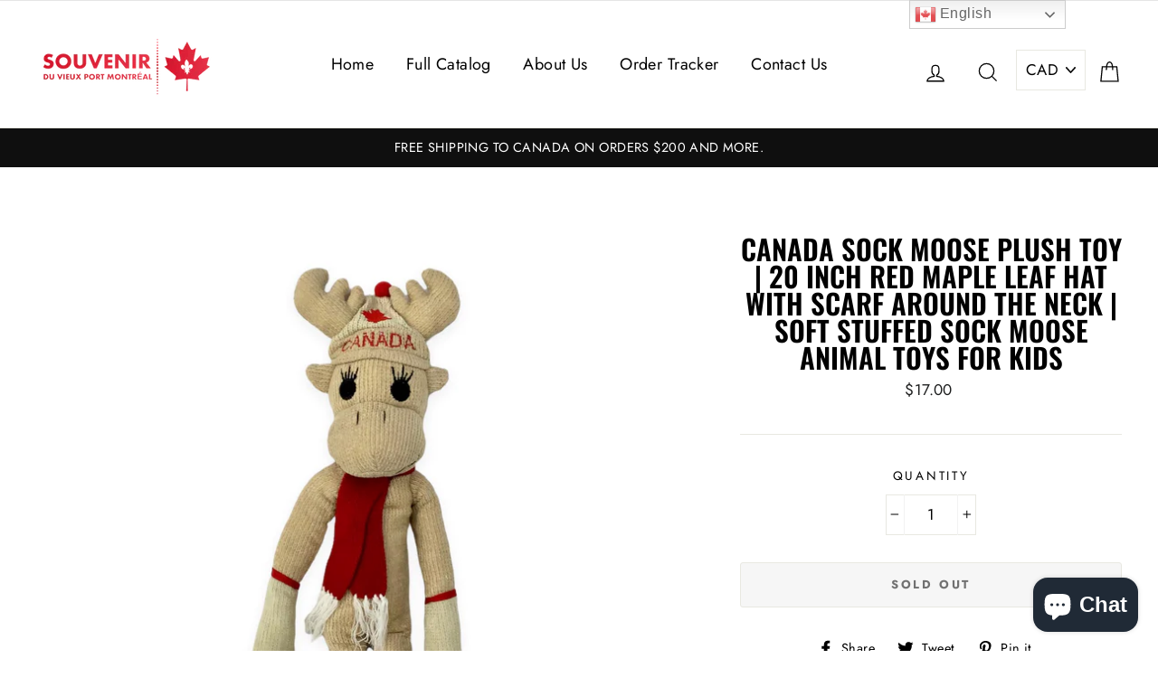

--- FILE ---
content_type: text/html; charset=utf-8
request_url: https://souvenirsmontreal.com/en-us/collections/toys-games/products/canada-sock-moose-plush-toy-20-inch-red-maple-leaf-hat-with-scarf-around-the-neck-soft-stuffed-sock-moose-animal-toys-for-kids
body_size: 47526
content:
<!doctype html>
<html class="no-js" lang="en">
<head><meta name="google-site-verification" content="Psj0HU1qJMd0Y5Jl1qlWsmlwWmtrSrJcxhvwtqU2GXw" />
  
  <meta name="google-site-verification" content="wwAybbKHO5qP6fHGDT1fPYQjBSqy8C1wDbLoCLeCB0E" />

  <meta name="google-site-verification" content="2gMPGNukVIvK-2c-vA8yK1iYWe7R3_qdIFAYD4c5n7w" />

  <!-- Google Tag Manager -->
<script>(function(w,d,s,l,i){w[l]=w[l]||[];w[l].push({'gtm.start':
new Date().getTime(),event:'gtm.js'});var f=d.getElementsByTagName(s)[0],
j=d.createElement(s),dl=l!='dataLayer'?'&l='+l:'';j.async=true;j.src=
'https://www.googletagmanager.com/gtm.js?id='+i+dl;f.parentNode.insertBefore(j,f);
})(window,document,'script','dataLayer','GTM-WH5SCVN');</script>
<!-- End Google Tag Manager -->
  
 <!-- Global site tag (gtag.js) - Google Analytics -->
<script async src="https://www.googletagmanager.com/gtag/js?id=UA-192521506-83"></script>
<script>
  window.dataLayer = window.dataLayer || [];
  function gtag(){dataLayer.push(arguments);}
  gtag('js', new Date());

  gtag('config', 'UA-192521506-83');
</script>

  
  <meta charset="utf-8">
  <meta http-equiv="X-UA-Compatible" content="IE=edge,chrome=1">
  <meta name="viewport" content="width=device-width,initial-scale=1">
  <meta name="theme-color" content="#111111">
  <link rel="canonical" href="https://souvenirsmontreal.com/en-us/products/canada-sock-moose-plush-toy-20-inch-red-maple-leaf-hat-with-scarf-around-the-neck-soft-stuffed-sock-moose-animal-toys-for-kids">
  <meta name="format-detection" content="telephone=no"><link rel="shortcut icon" href="//souvenirsmontreal.com/cdn/shop/files/F7E31593-042C-4399-8766-D3975B118EF4_32x32.jpg?v=1678294727" type="image/png" />
  <title>Canada Sock Moose Plush Toy | 20 Inch Red Maple Leaf Hat with Scarf Ar
</title><meta name="description" content="𝐂𝐀𝐍𝐀𝐃𝐀 𝐒𝐎𝐂𝐊 𝐌𝐎𝐎𝐒𝐄 𝐏𝐋𝐔𝐒𝐇 𝐓𝐎𝐘: These Cuddly Soft Stuffed Toys Foster Curiosity About Wildlife and Educate the Children About the Wonders of Nature. The Adventures Are Endless Through Imaginative Play. 𝐒𝐎𝐅𝐓 𝐒𝐓𝐔𝐅𝐅𝐄𝐃 𝐀𝐍𝐈𝐌𝐀𝐋 𝐓𝐎𝐘: Our Stuffed Plush Toy Is Made from Child-Safe Materials. from the Outer Fabric to the Inner Stuf"><meta property="og:site_name" content="Souvenirs Montreal">
  <meta property="og:url" content="https://souvenirsmontreal.com/en-us/products/canada-sock-moose-plush-toy-20-inch-red-maple-leaf-hat-with-scarf-around-the-neck-soft-stuffed-sock-moose-animal-toys-for-kids">
  <meta property="og:title" content="Canada Sock Moose Plush Toy | 20 Inch Red Maple Leaf Hat with Scarf Around The Neck | Soft Stuffed Sock Moose Animal Toys for Kids">
  <meta property="og:type" content="product">
  <meta property="og:description" content="𝐂𝐀𝐍𝐀𝐃𝐀 𝐒𝐎𝐂𝐊 𝐌𝐎𝐎𝐒𝐄 𝐏𝐋𝐔𝐒𝐇 𝐓𝐎𝐘: These Cuddly Soft Stuffed Toys Foster Curiosity About Wildlife and Educate the Children About the Wonders of Nature. The Adventures Are Endless Through Imaginative Play. 𝐒𝐎𝐅𝐓 𝐒𝐓𝐔𝐅𝐅𝐄𝐃 𝐀𝐍𝐈𝐌𝐀𝐋 𝐓𝐎𝐘: Our Stuffed Plush Toy Is Made from Child-Safe Materials. from the Outer Fabric to the Inner Stuf"><meta property="og:price:amount" content="17.00">
    <meta property="og:price:currency" content="CAD"><meta property="og:image" content="http://souvenirsmontreal.com/cdn/shop/products/Canada-Sock-Moose-Plush-Toy-20-Inch-Red-Maple-Leaf-Hat-with-Scarf-Around-The-Neck-Soft-Stuffed-Sock-Moose-Animal-Toys-for-Kids-Stuffed-Animals_1200x630.jpg?v=1677477141"><meta property="og:image" content="http://souvenirsmontreal.com/cdn/shop/products/Canada-Sock-Moose-Plush-Toy-20-Inch-Red-Maple-Leaf-Hat-with-Scarf-Around-The-Neck-Soft-Stuffed-Sock-Moose-Animal-Toys-for-Kids-Stuffed-Animals-2_1200x630.jpg?v=1677477141"><meta property="og:image" content="http://souvenirsmontreal.com/cdn/shop/products/Canada-Sock-Moose-Plush-Toy-20-Inch-Red-Maple-Leaf-Hat-with-Scarf-Around-The-Neck-Soft-Stuffed-Sock-Moose-Animal-Toys-for-Kids-Stuffed-Animals-3_1200x630.jpg?v=1677477141">
  <meta property="og:image:secure_url" content="https://souvenirsmontreal.com/cdn/shop/products/Canada-Sock-Moose-Plush-Toy-20-Inch-Red-Maple-Leaf-Hat-with-Scarf-Around-The-Neck-Soft-Stuffed-Sock-Moose-Animal-Toys-for-Kids-Stuffed-Animals_1200x630.jpg?v=1677477141"><meta property="og:image:secure_url" content="https://souvenirsmontreal.com/cdn/shop/products/Canada-Sock-Moose-Plush-Toy-20-Inch-Red-Maple-Leaf-Hat-with-Scarf-Around-The-Neck-Soft-Stuffed-Sock-Moose-Animal-Toys-for-Kids-Stuffed-Animals-2_1200x630.jpg?v=1677477141"><meta property="og:image:secure_url" content="https://souvenirsmontreal.com/cdn/shop/products/Canada-Sock-Moose-Plush-Toy-20-Inch-Red-Maple-Leaf-Hat-with-Scarf-Around-The-Neck-Soft-Stuffed-Sock-Moose-Animal-Toys-for-Kids-Stuffed-Animals-3_1200x630.jpg?v=1677477141">
  <meta name="twitter:site" content="@">
  <meta name="twitter:card" content="summary_large_image">
  <meta name="twitter:title" content="Canada Sock Moose Plush Toy | 20 Inch Red Maple Leaf Hat with Scarf Around The Neck | Soft Stuffed Sock Moose Animal Toys for Kids">
  <meta name="twitter:description" content="𝐂𝐀𝐍𝐀𝐃𝐀 𝐒𝐎𝐂𝐊 𝐌𝐎𝐎𝐒𝐄 𝐏𝐋𝐔𝐒𝐇 𝐓𝐎𝐘: These Cuddly Soft Stuffed Toys Foster Curiosity About Wildlife and Educate the Children About the Wonders of Nature. The Adventures Are Endless Through Imaginative Play. 𝐒𝐎𝐅𝐓 𝐒𝐓𝐔𝐅𝐅𝐄𝐃 𝐀𝐍𝐈𝐌𝐀𝐋 𝐓𝐎𝐘: Our Stuffed Plush Toy Is Made from Child-Safe Materials. from the Outer Fabric to the Inner Stuf">


  <style data-shopify>
  @font-face {
  font-family: Oswald;
  font-weight: 600;
  font-style: normal;
  src: url("//souvenirsmontreal.com/cdn/fonts/oswald/oswald_n6.26b6bffb711f770c328e7af9685d4798dcb4f0b3.woff2") format("woff2"),
       url("//souvenirsmontreal.com/cdn/fonts/oswald/oswald_n6.2feb7f52d7eb157822c86dfd93893da013b08d5d.woff") format("woff");
}

  @font-face {
  font-family: Jost;
  font-weight: 400;
  font-style: normal;
  src: url("//souvenirsmontreal.com/cdn/fonts/jost/jost_n4.d47a1b6347ce4a4c9f437608011273009d91f2b7.woff2") format("woff2"),
       url("//souvenirsmontreal.com/cdn/fonts/jost/jost_n4.791c46290e672b3f85c3d1c651ef2efa3819eadd.woff") format("woff");
}


  @font-face {
  font-family: Jost;
  font-weight: 700;
  font-style: normal;
  src: url("//souvenirsmontreal.com/cdn/fonts/jost/jost_n7.921dc18c13fa0b0c94c5e2517ffe06139c3615a3.woff2") format("woff2"),
       url("//souvenirsmontreal.com/cdn/fonts/jost/jost_n7.cbfc16c98c1e195f46c536e775e4e959c5f2f22b.woff") format("woff");
}

  @font-face {
  font-family: Jost;
  font-weight: 400;
  font-style: italic;
  src: url("//souvenirsmontreal.com/cdn/fonts/jost/jost_i4.b690098389649750ada222b9763d55796c5283a5.woff2") format("woff2"),
       url("//souvenirsmontreal.com/cdn/fonts/jost/jost_i4.fd766415a47e50b9e391ae7ec04e2ae25e7e28b0.woff") format("woff");
}

  @font-face {
  font-family: Jost;
  font-weight: 700;
  font-style: italic;
  src: url("//souvenirsmontreal.com/cdn/fonts/jost/jost_i7.d8201b854e41e19d7ed9b1a31fe4fe71deea6d3f.woff2") format("woff2"),
       url("//souvenirsmontreal.com/cdn/fonts/jost/jost_i7.eae515c34e26b6c853efddc3fc0c552e0de63757.woff") format("woff");
}

</style>

  <link href="//souvenirsmontreal.com/cdn/shop/t/2/assets/theme.scss.css?v=136655940049864411221759332760" rel="stylesheet" type="text/css" media="all" />

  <style data-shopify>
    .collection-item__title {
      font-size: 20.8px;
    }

    @media screen and (min-width: 769px) {
      .collection-item__title {
        font-size: 26px;
      }
    }
  </style>

  <script>
    document.documentElement.className = document.documentElement.className.replace('no-js', 'js');

    window.theme = window.theme || {};
    theme.strings = {
      addToCart: "Add to cart",
      soldOut: "Sold Out",
      unavailable: "Unavailable",
      stockLabel: "[count] in stock",
      savePrice: "Save [saved_amount]",
      cartSavings: "You're saving [savings]",
      cartEmpty: "Your cart is currently empty.",
      cartTermsConfirmation: "You must agree with the terms and conditions of sales to check out"
    };
    theme.settings = {
      dynamicVariantsEnable: true,
      dynamicVariantType: "button",
      cartType: "drawer",
      moneyFormat: "${{amount}}",
      saveType: "dollar",
      recentlyViewedEnabled: false,
      quickView: true,
      themeVersion: "1.5.4"
    };
  </script>

  <script>window.performance && window.performance.mark && window.performance.mark('shopify.content_for_header.start');</script><meta id="shopify-digital-wallet" name="shopify-digital-wallet" content="/70418923821/digital_wallets/dialog">
<meta name="shopify-checkout-api-token" content="afc026eb57688ab432da3f0804954ec0">
<link rel="alternate" hreflang="x-default" href="https://souvenirsmontreal.com/products/canada-sock-moose-plush-toy-20-inch-red-maple-leaf-hat-with-scarf-around-the-neck-soft-stuffed-sock-moose-animal-toys-for-kids">
<link rel="alternate" hreflang="en" href="https://souvenirsmontreal.com/products/canada-sock-moose-plush-toy-20-inch-red-maple-leaf-hat-with-scarf-around-the-neck-soft-stuffed-sock-moose-animal-toys-for-kids">
<link rel="alternate" hreflang="fr" href="https://souvenirsmontreal.com/fr/products/canada-sock-moose-plush-toy-20-inch-red-maple-leaf-hat-with-scarf-around-the-neck-soft-stuffed-sock-moose-animal-toys-for-kids">
<link rel="alternate" hreflang="en-US" href="https://souvenirsmontreal.com/en-us/products/canada-sock-moose-plush-toy-20-inch-red-maple-leaf-hat-with-scarf-around-the-neck-soft-stuffed-sock-moose-animal-toys-for-kids">
<link rel="alternate" hreflang="fr-US" href="https://souvenirsmontreal.com/fr-us/products/canada-sock-moose-plush-toy-20-inch-red-maple-leaf-hat-with-scarf-around-the-neck-soft-stuffed-sock-moose-animal-toys-for-kids">
<link rel="alternate" type="application/json+oembed" href="https://souvenirsmontreal.com/en-us/products/canada-sock-moose-plush-toy-20-inch-red-maple-leaf-hat-with-scarf-around-the-neck-soft-stuffed-sock-moose-animal-toys-for-kids.oembed">
<script async="async" src="/checkouts/internal/preloads.js?locale=en-US"></script>
<link rel="preconnect" href="https://shop.app" crossorigin="anonymous">
<script async="async" src="https://shop.app/checkouts/internal/preloads.js?locale=en-US&shop_id=70418923821" crossorigin="anonymous"></script>
<script id="apple-pay-shop-capabilities" type="application/json">{"shopId":70418923821,"countryCode":"CA","currencyCode":"USD","merchantCapabilities":["supports3DS"],"merchantId":"gid:\/\/shopify\/Shop\/70418923821","merchantName":"Souvenirs Montreal","requiredBillingContactFields":["postalAddress","email"],"requiredShippingContactFields":["postalAddress","email"],"shippingType":"shipping","supportedNetworks":["visa","masterCard","amex","discover","interac","jcb"],"total":{"type":"pending","label":"Souvenirs Montreal","amount":"1.00"},"shopifyPaymentsEnabled":true,"supportsSubscriptions":true}</script>
<script id="shopify-features" type="application/json">{"accessToken":"afc026eb57688ab432da3f0804954ec0","betas":["rich-media-storefront-analytics"],"domain":"souvenirsmontreal.com","predictiveSearch":true,"shopId":70418923821,"locale":"en"}</script>
<script>var Shopify = Shopify || {};
Shopify.shop = "souvenirmontreal.myshopify.com";
Shopify.locale = "en";
Shopify.currency = {"active":"USD","rate":"0.73811382"};
Shopify.country = "US";
Shopify.theme = {"name":"export souvenircathedrale-com-impulse","id":144917365037,"schema_name":"Impulse","schema_version":"1.5.4","theme_store_id":null,"role":"main"};
Shopify.theme.handle = "null";
Shopify.theme.style = {"id":null,"handle":null};
Shopify.cdnHost = "souvenirsmontreal.com/cdn";
Shopify.routes = Shopify.routes || {};
Shopify.routes.root = "/en-us/";</script>
<script type="module">!function(o){(o.Shopify=o.Shopify||{}).modules=!0}(window);</script>
<script>!function(o){function n(){var o=[];function n(){o.push(Array.prototype.slice.apply(arguments))}return n.q=o,n}var t=o.Shopify=o.Shopify||{};t.loadFeatures=n(),t.autoloadFeatures=n()}(window);</script>
<script>
  window.ShopifyPay = window.ShopifyPay || {};
  window.ShopifyPay.apiHost = "shop.app\/pay";
  window.ShopifyPay.redirectState = null;
</script>
<script id="shop-js-analytics" type="application/json">{"pageType":"product"}</script>
<script defer="defer" async type="module" src="//souvenirsmontreal.com/cdn/shopifycloud/shop-js/modules/v2/client.init-shop-cart-sync_BT-GjEfc.en.esm.js"></script>
<script defer="defer" async type="module" src="//souvenirsmontreal.com/cdn/shopifycloud/shop-js/modules/v2/chunk.common_D58fp_Oc.esm.js"></script>
<script defer="defer" async type="module" src="//souvenirsmontreal.com/cdn/shopifycloud/shop-js/modules/v2/chunk.modal_xMitdFEc.esm.js"></script>
<script type="module">
  await import("//souvenirsmontreal.com/cdn/shopifycloud/shop-js/modules/v2/client.init-shop-cart-sync_BT-GjEfc.en.esm.js");
await import("//souvenirsmontreal.com/cdn/shopifycloud/shop-js/modules/v2/chunk.common_D58fp_Oc.esm.js");
await import("//souvenirsmontreal.com/cdn/shopifycloud/shop-js/modules/v2/chunk.modal_xMitdFEc.esm.js");

  window.Shopify.SignInWithShop?.initShopCartSync?.({"fedCMEnabled":true,"windoidEnabled":true});

</script>
<script>
  window.Shopify = window.Shopify || {};
  if (!window.Shopify.featureAssets) window.Shopify.featureAssets = {};
  window.Shopify.featureAssets['shop-js'] = {"shop-cart-sync":["modules/v2/client.shop-cart-sync_DZOKe7Ll.en.esm.js","modules/v2/chunk.common_D58fp_Oc.esm.js","modules/v2/chunk.modal_xMitdFEc.esm.js"],"init-fed-cm":["modules/v2/client.init-fed-cm_B6oLuCjv.en.esm.js","modules/v2/chunk.common_D58fp_Oc.esm.js","modules/v2/chunk.modal_xMitdFEc.esm.js"],"shop-cash-offers":["modules/v2/client.shop-cash-offers_D2sdYoxE.en.esm.js","modules/v2/chunk.common_D58fp_Oc.esm.js","modules/v2/chunk.modal_xMitdFEc.esm.js"],"shop-login-button":["modules/v2/client.shop-login-button_QeVjl5Y3.en.esm.js","modules/v2/chunk.common_D58fp_Oc.esm.js","modules/v2/chunk.modal_xMitdFEc.esm.js"],"pay-button":["modules/v2/client.pay-button_DXTOsIq6.en.esm.js","modules/v2/chunk.common_D58fp_Oc.esm.js","modules/v2/chunk.modal_xMitdFEc.esm.js"],"shop-button":["modules/v2/client.shop-button_DQZHx9pm.en.esm.js","modules/v2/chunk.common_D58fp_Oc.esm.js","modules/v2/chunk.modal_xMitdFEc.esm.js"],"avatar":["modules/v2/client.avatar_BTnouDA3.en.esm.js"],"init-windoid":["modules/v2/client.init-windoid_CR1B-cfM.en.esm.js","modules/v2/chunk.common_D58fp_Oc.esm.js","modules/v2/chunk.modal_xMitdFEc.esm.js"],"init-shop-for-new-customer-accounts":["modules/v2/client.init-shop-for-new-customer-accounts_C_vY_xzh.en.esm.js","modules/v2/client.shop-login-button_QeVjl5Y3.en.esm.js","modules/v2/chunk.common_D58fp_Oc.esm.js","modules/v2/chunk.modal_xMitdFEc.esm.js"],"init-shop-email-lookup-coordinator":["modules/v2/client.init-shop-email-lookup-coordinator_BI7n9ZSv.en.esm.js","modules/v2/chunk.common_D58fp_Oc.esm.js","modules/v2/chunk.modal_xMitdFEc.esm.js"],"init-shop-cart-sync":["modules/v2/client.init-shop-cart-sync_BT-GjEfc.en.esm.js","modules/v2/chunk.common_D58fp_Oc.esm.js","modules/v2/chunk.modal_xMitdFEc.esm.js"],"shop-toast-manager":["modules/v2/client.shop-toast-manager_DiYdP3xc.en.esm.js","modules/v2/chunk.common_D58fp_Oc.esm.js","modules/v2/chunk.modal_xMitdFEc.esm.js"],"init-customer-accounts":["modules/v2/client.init-customer-accounts_D9ZNqS-Q.en.esm.js","modules/v2/client.shop-login-button_QeVjl5Y3.en.esm.js","modules/v2/chunk.common_D58fp_Oc.esm.js","modules/v2/chunk.modal_xMitdFEc.esm.js"],"init-customer-accounts-sign-up":["modules/v2/client.init-customer-accounts-sign-up_iGw4briv.en.esm.js","modules/v2/client.shop-login-button_QeVjl5Y3.en.esm.js","modules/v2/chunk.common_D58fp_Oc.esm.js","modules/v2/chunk.modal_xMitdFEc.esm.js"],"shop-follow-button":["modules/v2/client.shop-follow-button_CqMgW2wH.en.esm.js","modules/v2/chunk.common_D58fp_Oc.esm.js","modules/v2/chunk.modal_xMitdFEc.esm.js"],"checkout-modal":["modules/v2/client.checkout-modal_xHeaAweL.en.esm.js","modules/v2/chunk.common_D58fp_Oc.esm.js","modules/v2/chunk.modal_xMitdFEc.esm.js"],"shop-login":["modules/v2/client.shop-login_D91U-Q7h.en.esm.js","modules/v2/chunk.common_D58fp_Oc.esm.js","modules/v2/chunk.modal_xMitdFEc.esm.js"],"lead-capture":["modules/v2/client.lead-capture_BJmE1dJe.en.esm.js","modules/v2/chunk.common_D58fp_Oc.esm.js","modules/v2/chunk.modal_xMitdFEc.esm.js"],"payment-terms":["modules/v2/client.payment-terms_Ci9AEqFq.en.esm.js","modules/v2/chunk.common_D58fp_Oc.esm.js","modules/v2/chunk.modal_xMitdFEc.esm.js"]};
</script>
<script>(function() {
  var isLoaded = false;
  function asyncLoad() {
    if (isLoaded) return;
    isLoaded = true;
    var urls = ["https:\/\/apps.synctrack.io\/order-tracking\/script_tags\/script.js?v=1677300881\u0026shop=souvenirmontreal.myshopify.com"];
    for (var i = 0; i < urls.length; i++) {
      var s = document.createElement('script');
      s.type = 'text/javascript';
      s.async = true;
      s.src = urls[i];
      var x = document.getElementsByTagName('script')[0];
      x.parentNode.insertBefore(s, x);
    }
  };
  if(window.attachEvent) {
    window.attachEvent('onload', asyncLoad);
  } else {
    window.addEventListener('load', asyncLoad, false);
  }
})();</script>
<script id="__st">var __st={"a":70418923821,"offset":-18000,"reqid":"2eece6b7-2015-43c5-87de-b7e68b822906-1769061494","pageurl":"souvenirsmontreal.com\/en-us\/collections\/toys-games\/products\/canada-sock-moose-plush-toy-20-inch-red-maple-leaf-hat-with-scarf-around-the-neck-soft-stuffed-sock-moose-animal-toys-for-kids","u":"48888dbc0b9d","p":"product","rtyp":"product","rid":8195005219117};</script>
<script>window.ShopifyPaypalV4VisibilityTracking = true;</script>
<script id="captcha-bootstrap">!function(){'use strict';const t='contact',e='account',n='new_comment',o=[[t,t],['blogs',n],['comments',n],[t,'customer']],c=[[e,'customer_login'],[e,'guest_login'],[e,'recover_customer_password'],[e,'create_customer']],r=t=>t.map((([t,e])=>`form[action*='/${t}']:not([data-nocaptcha='true']) input[name='form_type'][value='${e}']`)).join(','),a=t=>()=>t?[...document.querySelectorAll(t)].map((t=>t.form)):[];function s(){const t=[...o],e=r(t);return a(e)}const i='password',u='form_key',d=['recaptcha-v3-token','g-recaptcha-response','h-captcha-response',i],f=()=>{try{return window.sessionStorage}catch{return}},m='__shopify_v',_=t=>t.elements[u];function p(t,e,n=!1){try{const o=window.sessionStorage,c=JSON.parse(o.getItem(e)),{data:r}=function(t){const{data:e,action:n}=t;return t[m]||n?{data:e,action:n}:{data:t,action:n}}(c);for(const[e,n]of Object.entries(r))t.elements[e]&&(t.elements[e].value=n);n&&o.removeItem(e)}catch(o){console.error('form repopulation failed',{error:o})}}const l='form_type',E='cptcha';function T(t){t.dataset[E]=!0}const w=window,h=w.document,L='Shopify',v='ce_forms',y='captcha';let A=!1;((t,e)=>{const n=(g='f06e6c50-85a8-45c8-87d0-21a2b65856fe',I='https://cdn.shopify.com/shopifycloud/storefront-forms-hcaptcha/ce_storefront_forms_captcha_hcaptcha.v1.5.2.iife.js',D={infoText:'Protected by hCaptcha',privacyText:'Privacy',termsText:'Terms'},(t,e,n)=>{const o=w[L][v],c=o.bindForm;if(c)return c(t,g,e,D).then(n);var r;o.q.push([[t,g,e,D],n]),r=I,A||(h.body.append(Object.assign(h.createElement('script'),{id:'captcha-provider',async:!0,src:r})),A=!0)});var g,I,D;w[L]=w[L]||{},w[L][v]=w[L][v]||{},w[L][v].q=[],w[L][y]=w[L][y]||{},w[L][y].protect=function(t,e){n(t,void 0,e),T(t)},Object.freeze(w[L][y]),function(t,e,n,w,h,L){const[v,y,A,g]=function(t,e,n){const i=e?o:[],u=t?c:[],d=[...i,...u],f=r(d),m=r(i),_=r(d.filter((([t,e])=>n.includes(e))));return[a(f),a(m),a(_),s()]}(w,h,L),I=t=>{const e=t.target;return e instanceof HTMLFormElement?e:e&&e.form},D=t=>v().includes(t);t.addEventListener('submit',(t=>{const e=I(t);if(!e)return;const n=D(e)&&!e.dataset.hcaptchaBound&&!e.dataset.recaptchaBound,o=_(e),c=g().includes(e)&&(!o||!o.value);(n||c)&&t.preventDefault(),c&&!n&&(function(t){try{if(!f())return;!function(t){const e=f();if(!e)return;const n=_(t);if(!n)return;const o=n.value;o&&e.removeItem(o)}(t);const e=Array.from(Array(32),(()=>Math.random().toString(36)[2])).join('');!function(t,e){_(t)||t.append(Object.assign(document.createElement('input'),{type:'hidden',name:u})),t.elements[u].value=e}(t,e),function(t,e){const n=f();if(!n)return;const o=[...t.querySelectorAll(`input[type='${i}']`)].map((({name:t})=>t)),c=[...d,...o],r={};for(const[a,s]of new FormData(t).entries())c.includes(a)||(r[a]=s);n.setItem(e,JSON.stringify({[m]:1,action:t.action,data:r}))}(t,e)}catch(e){console.error('failed to persist form',e)}}(e),e.submit())}));const S=(t,e)=>{t&&!t.dataset[E]&&(n(t,e.some((e=>e===t))),T(t))};for(const o of['focusin','change'])t.addEventListener(o,(t=>{const e=I(t);D(e)&&S(e,y())}));const B=e.get('form_key'),M=e.get(l),P=B&&M;t.addEventListener('DOMContentLoaded',(()=>{const t=y();if(P)for(const e of t)e.elements[l].value===M&&p(e,B);[...new Set([...A(),...v().filter((t=>'true'===t.dataset.shopifyCaptcha))])].forEach((e=>S(e,t)))}))}(h,new URLSearchParams(w.location.search),n,t,e,['guest_login'])})(!0,!0)}();</script>
<script integrity="sha256-4kQ18oKyAcykRKYeNunJcIwy7WH5gtpwJnB7kiuLZ1E=" data-source-attribution="shopify.loadfeatures" defer="defer" src="//souvenirsmontreal.com/cdn/shopifycloud/storefront/assets/storefront/load_feature-a0a9edcb.js" crossorigin="anonymous"></script>
<script crossorigin="anonymous" defer="defer" src="//souvenirsmontreal.com/cdn/shopifycloud/storefront/assets/shopify_pay/storefront-65b4c6d7.js?v=20250812"></script>
<script data-source-attribution="shopify.dynamic_checkout.dynamic.init">var Shopify=Shopify||{};Shopify.PaymentButton=Shopify.PaymentButton||{isStorefrontPortableWallets:!0,init:function(){window.Shopify.PaymentButton.init=function(){};var t=document.createElement("script");t.src="https://souvenirsmontreal.com/cdn/shopifycloud/portable-wallets/latest/portable-wallets.en.js",t.type="module",document.head.appendChild(t)}};
</script>
<script data-source-attribution="shopify.dynamic_checkout.buyer_consent">
  function portableWalletsHideBuyerConsent(e){var t=document.getElementById("shopify-buyer-consent"),n=document.getElementById("shopify-subscription-policy-button");t&&n&&(t.classList.add("hidden"),t.setAttribute("aria-hidden","true"),n.removeEventListener("click",e))}function portableWalletsShowBuyerConsent(e){var t=document.getElementById("shopify-buyer-consent"),n=document.getElementById("shopify-subscription-policy-button");t&&n&&(t.classList.remove("hidden"),t.removeAttribute("aria-hidden"),n.addEventListener("click",e))}window.Shopify?.PaymentButton&&(window.Shopify.PaymentButton.hideBuyerConsent=portableWalletsHideBuyerConsent,window.Shopify.PaymentButton.showBuyerConsent=portableWalletsShowBuyerConsent);
</script>
<script>
  function portableWalletsCleanup(e){e&&e.src&&console.error("Failed to load portable wallets script "+e.src);var t=document.querySelectorAll("shopify-accelerated-checkout .shopify-payment-button__skeleton, shopify-accelerated-checkout-cart .wallet-cart-button__skeleton"),e=document.getElementById("shopify-buyer-consent");for(let e=0;e<t.length;e++)t[e].remove();e&&e.remove()}function portableWalletsNotLoadedAsModule(e){e instanceof ErrorEvent&&"string"==typeof e.message&&e.message.includes("import.meta")&&"string"==typeof e.filename&&e.filename.includes("portable-wallets")&&(window.removeEventListener("error",portableWalletsNotLoadedAsModule),window.Shopify.PaymentButton.failedToLoad=e,"loading"===document.readyState?document.addEventListener("DOMContentLoaded",window.Shopify.PaymentButton.init):window.Shopify.PaymentButton.init())}window.addEventListener("error",portableWalletsNotLoadedAsModule);
</script>

<script type="module" src="https://souvenirsmontreal.com/cdn/shopifycloud/portable-wallets/latest/portable-wallets.en.js" onError="portableWalletsCleanup(this)" crossorigin="anonymous"></script>
<script nomodule>
  document.addEventListener("DOMContentLoaded", portableWalletsCleanup);
</script>

<link id="shopify-accelerated-checkout-styles" rel="stylesheet" media="screen" href="https://souvenirsmontreal.com/cdn/shopifycloud/portable-wallets/latest/accelerated-checkout-backwards-compat.css" crossorigin="anonymous">
<style id="shopify-accelerated-checkout-cart">
        #shopify-buyer-consent {
  margin-top: 1em;
  display: inline-block;
  width: 100%;
}

#shopify-buyer-consent.hidden {
  display: none;
}

#shopify-subscription-policy-button {
  background: none;
  border: none;
  padding: 0;
  text-decoration: underline;
  font-size: inherit;
  cursor: pointer;
}

#shopify-subscription-policy-button::before {
  box-shadow: none;
}

      </style>

<script>window.performance && window.performance.mark && window.performance.mark('shopify.content_for_header.end');</script>

  <script src="//souvenirsmontreal.com/cdn/shop/t/2/assets/vendor-scripts.js" defer="defer"></script>

  

  <script src="//souvenirsmontreal.com/cdn/shop/t/2/assets/theme.js?v=79775277983913011791677265509" defer="defer"></script><!-- "snippets/judgeme_core.liquid" was not rendered, the associated app was uninstalled -->
	<!-- "snippets/vitals-loader.liquid" was not rendered, the associated app was uninstalled -->

<!-- BEGIN app block: shopify://apps/beast-currency-converter/blocks/doubly/267afa86-a419-4d5b-a61b-556038e7294d -->


	<script>
		var DoublyGlobalCurrency, catchXHR = true, bccAppVersion = 1;
       	var DoublyGlobal = {
			theme : 'no_theme',
			spanClass : 'money',
			cookieName : '_g1677325899',
			ratesUrl :  'https://init.grizzlyapps.com/9e32c84f0db4f7b1eb40c32bdb0bdea9',
			geoUrl : 'https://currency.grizzlyapps.com/83d400c612f9a099fab8f76dcab73a48',
			shopCurrency : 'CAD',
            allowedCurrencies : '["CAD","EUR","USD","GBP","AUD"]',
			countriesJSON : '[]',
			currencyMessage : 'All orders are processed in CAD. While the content of your cart is currently displayed in <span class="selected-currency"></span>, you will checkout using CAD at the most current exchange rate.',
            currencyFormat : 'money_with_currency_format',
			euroFormat : 'amount',
            removeDecimals : 0,
            roundDecimals : 0,
            roundTo : '99',
            autoSwitch : 0,
			showPriceOnHover : 0,
            showCurrencyMessage : false,
			hideConverter : '',
			forceJqueryLoad : false,
			beeketing : true,
			themeScript : '',
			customerScriptBefore : '',
			customerScriptAfter : '',
			debug: false
		};

		<!-- inline script: fixes + various plugin js functions -->
		DoublyGlobal.themeScript = "if(DoublyGlobal.debug) debugger;jQueryGrizzly('body>.doubly-wrapper').remove(); if(jQueryGrizzly('#shopify-section-header .toolbar__social').find('li').length != 0) { jQueryGrizzly('#shopify-section-header .toolbar__social').append('<li class=\"doubly-wrapper doubly-alpha\"><\/li>'); } else { jQueryGrizzly('.site-nav__icons a.js-drawer-open-cart').before('<div class=\"doubly-wrapper doubly-alpha doubly-header\"><\/div>'); } if(jQueryGrizzly('.site-footer').find('.payment-icons').length != 0) { jQueryGrizzly('.site-footer .payment-icons').before('<div class=\"doubly-wrapper doubly-beta\"><\/div>'); } else { jQueryGrizzly('.site-footer>.page-width .footer__small-text').first().before('<div class=\"doubly-wrapper doubly-beta\"><\/div>'); } jQueryGrizzly('#NavDrawer .drawer__title').prepend('<div class=\"doubly-wrapper doubly-gamma\"><\/div>'); function addDoublyMessage() { if (jQueryGrizzly('form.cart .doubly-message').length==0) { jQueryGrizzly('form.cart .cart__row .cart__checkout-wrapper').before('<div class=\"doubly-message\"><\/div>'); } if (jQueryGrizzly('#CartDrawer #CartContainer .doubly-message').length==0) { jQueryGrizzly('#CartDrawer #CartContainer .ajaxcart__note').last().after('<div class=\"doubly-message\"><\/div>'); } if (jQueryGrizzly('form#CartPageForm .doubly-message').length==0) { jQueryGrizzly('form#CartPageForm .cart__checkout-wrapper').before('<div class=\"doubly-message\"><\/div>'); } if (jQueryGrizzly('form#CartDrawerForm .doubly-message').length==0) { jQueryGrizzly('form#CartDrawerForm .cart__checkout-wrapper').before('<div class=\"doubly-message\"><\/div>'); } } addDoublyMessage(); jQueryGrizzly('head').append('<style> .doubly-wrapper { float:none; display:inline-block; } .doubly-wrapper.doubly-alpha:not(.doubly-header) { margin-left:10px; } .doubly-wrapper.doubly-beta { margin-top:10px; margin-bottom:25px; } @media screen and (min-width:769px) { .doubly-wrapper.doubly-beta, .doubly-wrapper.doubly-gamma { display:none; } } @media screen and (max-width:768px) { .doubly-wrapper.doubly-alpha, .doubly-wrapper.doubly-alpha-header { display:none; } } <\/style>'); function addSideCartQuantityConversion() { jQueryGrizzly('#CartDrawerForm .js-qty__wrapper button.js-qty__adjust, .ajaxcart__product .js-qty__wrapper button.js-qty__adjust').unbind('click.changeSideValues touchend.changeSideValues'); jQueryGrizzly('#CartDrawerForm .js-qty__wrapper button.js-qty__adjust, .ajaxcart__product .js-qty__wrapper button.js-qty__adjust').bind('click.changeSideValues touchend.changeSideValues', function() { setTimeout(function(){ DoublyCurrency.convertAll(jQueryGrizzly('[name=doubly-currencies]').val()); initExtraFeatures(); addSideCartQuantityConversion(); },500); setTimeout(function(){ DoublyCurrency.convertAll(jQueryGrizzly('[name=doubly-currencies]').val()); initExtraFeatures(); addSideCartQuantityConversion(); },1000); setTimeout(function(){ DoublyCurrency.convertAll(jQueryGrizzly('[name=doubly-currencies]').val()); initExtraFeatures(); addSideCartQuantityConversion(); },1500); }); } addSideCartQuantityConversion(); jQueryGrizzly('.product-single__form button.add-to-cart').bind('click.changeSideValues touchend.changeSideValues', function() { setTimeout(function(){ DoublyCurrency.convertAll(jQueryGrizzly('[name=doubly-currencies]').val()); initExtraFeatures(); addSideCartQuantityConversion(); },500); setTimeout(function(){ DoublyCurrency.convertAll(jQueryGrizzly('[name=doubly-currencies]').val()); initExtraFeatures(); addSideCartQuantityConversion(); },1000); setTimeout(function(){ DoublyCurrency.convertAll(jQueryGrizzly('[name=doubly-currencies]').val()); initExtraFeatures(); addSideCartQuantityConversion(); },2000); }); function addConversionBindings() { jQueryGrizzly('.variant-input>select').unbind('change.changeCurrency'); jQueryGrizzly('.variant-input>select').bind('change.changeCurrency', function() { setTimeout(function(){ DoublyCurrency.convertAll(jQueryGrizzly('[name=doubly-currencies]').val()); initExtraFeatures(); },10); }); jQueryGrizzly('.variant-input-wrap>select').unbind('change.changeCurrency'); jQueryGrizzly('.variant-input-wrap>select').bind('change.changeCurrency', function() { setTimeout(function(){ DoublyCurrency.convertAll(jQueryGrizzly('[name=doubly-currencies]').val()); initExtraFeatures(); },10); }); jQueryGrizzly('.variant-input-wrap>label.variant__button-label').unbind('click.changeCurrency touchend.changeCurrency'); jQueryGrizzly('.variant-input-wrap>label.variant__button-label').bind('click.changeCurrency touchend.changeCurrency', function() { setTimeout(function(){ DoublyCurrency.convertAll(jQueryGrizzly('[name=doubly-currencies]').val()); initExtraFeatures(); },10); }); jQueryGrizzly('.variant-input>label.variant__button-label').unbind('click.changeCurrency touchend.changeCurrency'); jQueryGrizzly('.variant-input>label.variant__button-label').bind('click.changeCurrency touchend.changeCurrency', function() { setTimeout(function(){ DoublyCurrency.convertAll(jQueryGrizzly('[name=doubly-currencies]').val()); initExtraFeatures(); },10); }); } addConversionBindings(); jQueryGrizzly('.grid-product__link .quick-product__btn').bind('click.changeCurrency touchend.changeCurrency', function() { setTimeout(function(){ addConversionBindings(); DoublyCurrency.convertAll(jQueryGrizzly('[name=doubly-currencies]').val()); initExtraFeatures(); },500); setTimeout(function(){ addConversionBindings(); DoublyCurrency.convertAll(jQueryGrizzly('[name=doubly-currencies]').val()); initExtraFeatures(); },1000); setTimeout(function(){ addConversionBindings(); DoublyCurrency.convertAll(jQueryGrizzly('[name=doubly-currencies]').val()); initExtraFeatures(); },1500); }); jQueryGrizzly(document).bind('ajaxComplete.sideCartMessage', function() { setTimeout(function(){ addDoublyMessage(); DoublyCurrency.convertAll(jQueryGrizzly('[name=doubly-currencies]').val()); initExtraFeatures(); },10); setTimeout(function(){ DoublyCurrency.convertAll(jQueryGrizzly('[name=doubly-currencies]').val()); initExtraFeatures(); },250); setTimeout(function(){ DoublyCurrency.convertAll(jQueryGrizzly('[name=doubly-currencies]').val()); initExtraFeatures(); },500); }); if(window.location.href.indexOf('\/checkouts') != -1 || window.location.href.indexOf('\/password') != -1 || window.location.href.indexOf('\/orders') != -1) { jQueryGrizzly('head').append('<style> .doubly-float, .doubly-wrapper { display:none !important; } <\/style>'); }";
                DoublyGlobal.addSelect = function(){
                    /* add select in select wrapper or body */  
                    if (jQueryGrizzly('.doubly-wrapper').length>0) { 
                        var doublyWrapper = '.doubly-wrapper';
                    } else if (jQueryGrizzly('.doubly-float').length==0) {
                        var doublyWrapper = '.doubly-float';
                        jQueryGrizzly('body').append('<div class="doubly-float"></div>');
                    }
                    document.querySelectorAll(doublyWrapper).forEach(function(el) {
                        el.insertAdjacentHTML('afterbegin', '<select class="currency-switcher" name="doubly-currencies"><option value="CAD">CAD</option><option value="EUR">EUR</option><option value="USD">USD</option><option value="GBP">GBP</option><option value="AUD">AUD</option></select>');
                    });
                }
		var bbb = "";
	</script>
	
	
	<!-- inline styles -->
	<style> 
		
		
		.layered-currency-switcher{width:auto;float:right;padding:0 0 0 50px;margin:0px;}.layered-currency-switcher li{display:block;float:left;font-size:15px;margin:0px;}.layered-currency-switcher li button.currency-switcher-btn{width:auto;height:auto;margin-bottom:0px;background:#fff;font-family:Arial!important;line-height:18px;border:1px solid #dadada;border-radius:25px;color:#9a9a9a;float:left;font-weight:700;margin-left:-46px;min-width:90px;position:relative;text-align:center;text-decoration:none;padding:10px 11px 10px 49px}.price-on-hover,.price-on-hover-wrapper{font-size:15px!important;line-height:25px!important}.layered-currency-switcher li button.currency-switcher-btn:focus{outline:0;-webkit-outline:none;-moz-outline:none;-o-outline:none}.layered-currency-switcher li button.currency-switcher-btn:hover{background:#ddf6cf;border-color:#a9d092;color:#89b171}.layered-currency-switcher li button.currency-switcher-btn span{display:none}.layered-currency-switcher li button.currency-switcher-btn:first-child{border-radius:25px}.layered-currency-switcher li button.currency-switcher-btn.selected{background:#de4c39;border-color:#de4c39;color:#fff;z-index:99;padding-left:23px!important;padding-right:23px!important}.layered-currency-switcher li button.currency-switcher-btn.selected span{display:inline-block}.doubly,.money{position:relative; font-weight:inherit !important; font-size:inherit !important;text-decoration:inherit !important;}.price-on-hover-wrapper{position:absolute;left:-50%;text-align:center;width:200%;top:110%;z-index:100000000}.price-on-hover{background:#333;border-color:#FFF!important;padding:2px 5px 3px;font-weight:400;border-radius:5px;font-family:Helvetica Neue,Arial;color:#fff;border:0}.price-on-hover:after{content:\"\";position:absolute;left:50%;margin-left:-4px;margin-top:-2px;width:0;height:0;border-bottom:solid 4px #333;border-left:solid 4px transparent;border-right:solid 4px transparent}.doubly-message{margin:5px 0}.doubly-wrapper{float:right}.doubly-float{position:fixed;bottom:10px;left:10px;right:auto;z-index:100000;}select.currency-switcher{margin:0px; position:relative; top:auto;}.price-on-hover { background-color: #333333 !important; color: #FFFFFF !important; } .price-on-hover:after { border-bottom-color: #333333 !important;}
	</style>
	
	<script src="https://cdn.shopify.com/extensions/01997e3d-dbe8-7f57-a70f-4120f12c2b07/currency-54/assets/doubly.js" async data-no-instant></script>



<!-- END app block --><script src="https://cdn.shopify.com/extensions/e8878072-2f6b-4e89-8082-94b04320908d/inbox-1254/assets/inbox-chat-loader.js" type="text/javascript" defer="defer"></script>
<link href="https://monorail-edge.shopifysvc.com" rel="dns-prefetch">
<script>(function(){if ("sendBeacon" in navigator && "performance" in window) {try {var session_token_from_headers = performance.getEntriesByType('navigation')[0].serverTiming.find(x => x.name == '_s').description;} catch {var session_token_from_headers = undefined;}var session_cookie_matches = document.cookie.match(/_shopify_s=([^;]*)/);var session_token_from_cookie = session_cookie_matches && session_cookie_matches.length === 2 ? session_cookie_matches[1] : "";var session_token = session_token_from_headers || session_token_from_cookie || "";function handle_abandonment_event(e) {var entries = performance.getEntries().filter(function(entry) {return /monorail-edge.shopifysvc.com/.test(entry.name);});if (!window.abandonment_tracked && entries.length === 0) {window.abandonment_tracked = true;var currentMs = Date.now();var navigation_start = performance.timing.navigationStart;var payload = {shop_id: 70418923821,url: window.location.href,navigation_start,duration: currentMs - navigation_start,session_token,page_type: "product"};window.navigator.sendBeacon("https://monorail-edge.shopifysvc.com/v1/produce", JSON.stringify({schema_id: "online_store_buyer_site_abandonment/1.1",payload: payload,metadata: {event_created_at_ms: currentMs,event_sent_at_ms: currentMs}}));}}window.addEventListener('pagehide', handle_abandonment_event);}}());</script>
<script id="web-pixels-manager-setup">(function e(e,d,r,n,o){if(void 0===o&&(o={}),!Boolean(null===(a=null===(i=window.Shopify)||void 0===i?void 0:i.analytics)||void 0===a?void 0:a.replayQueue)){var i,a;window.Shopify=window.Shopify||{};var t=window.Shopify;t.analytics=t.analytics||{};var s=t.analytics;s.replayQueue=[],s.publish=function(e,d,r){return s.replayQueue.push([e,d,r]),!0};try{self.performance.mark("wpm:start")}catch(e){}var l=function(){var e={modern:/Edge?\/(1{2}[4-9]|1[2-9]\d|[2-9]\d{2}|\d{4,})\.\d+(\.\d+|)|Firefox\/(1{2}[4-9]|1[2-9]\d|[2-9]\d{2}|\d{4,})\.\d+(\.\d+|)|Chrom(ium|e)\/(9{2}|\d{3,})\.\d+(\.\d+|)|(Maci|X1{2}).+ Version\/(15\.\d+|(1[6-9]|[2-9]\d|\d{3,})\.\d+)([,.]\d+|)( \(\w+\)|)( Mobile\/\w+|) Safari\/|Chrome.+OPR\/(9{2}|\d{3,})\.\d+\.\d+|(CPU[ +]OS|iPhone[ +]OS|CPU[ +]iPhone|CPU IPhone OS|CPU iPad OS)[ +]+(15[._]\d+|(1[6-9]|[2-9]\d|\d{3,})[._]\d+)([._]\d+|)|Android:?[ /-](13[3-9]|1[4-9]\d|[2-9]\d{2}|\d{4,})(\.\d+|)(\.\d+|)|Android.+Firefox\/(13[5-9]|1[4-9]\d|[2-9]\d{2}|\d{4,})\.\d+(\.\d+|)|Android.+Chrom(ium|e)\/(13[3-9]|1[4-9]\d|[2-9]\d{2}|\d{4,})\.\d+(\.\d+|)|SamsungBrowser\/([2-9]\d|\d{3,})\.\d+/,legacy:/Edge?\/(1[6-9]|[2-9]\d|\d{3,})\.\d+(\.\d+|)|Firefox\/(5[4-9]|[6-9]\d|\d{3,})\.\d+(\.\d+|)|Chrom(ium|e)\/(5[1-9]|[6-9]\d|\d{3,})\.\d+(\.\d+|)([\d.]+$|.*Safari\/(?![\d.]+ Edge\/[\d.]+$))|(Maci|X1{2}).+ Version\/(10\.\d+|(1[1-9]|[2-9]\d|\d{3,})\.\d+)([,.]\d+|)( \(\w+\)|)( Mobile\/\w+|) Safari\/|Chrome.+OPR\/(3[89]|[4-9]\d|\d{3,})\.\d+\.\d+|(CPU[ +]OS|iPhone[ +]OS|CPU[ +]iPhone|CPU IPhone OS|CPU iPad OS)[ +]+(10[._]\d+|(1[1-9]|[2-9]\d|\d{3,})[._]\d+)([._]\d+|)|Android:?[ /-](13[3-9]|1[4-9]\d|[2-9]\d{2}|\d{4,})(\.\d+|)(\.\d+|)|Mobile Safari.+OPR\/([89]\d|\d{3,})\.\d+\.\d+|Android.+Firefox\/(13[5-9]|1[4-9]\d|[2-9]\d{2}|\d{4,})\.\d+(\.\d+|)|Android.+Chrom(ium|e)\/(13[3-9]|1[4-9]\d|[2-9]\d{2}|\d{4,})\.\d+(\.\d+|)|Android.+(UC? ?Browser|UCWEB|U3)[ /]?(15\.([5-9]|\d{2,})|(1[6-9]|[2-9]\d|\d{3,})\.\d+)\.\d+|SamsungBrowser\/(5\.\d+|([6-9]|\d{2,})\.\d+)|Android.+MQ{2}Browser\/(14(\.(9|\d{2,})|)|(1[5-9]|[2-9]\d|\d{3,})(\.\d+|))(\.\d+|)|K[Aa][Ii]OS\/(3\.\d+|([4-9]|\d{2,})\.\d+)(\.\d+|)/},d=e.modern,r=e.legacy,n=navigator.userAgent;return n.match(d)?"modern":n.match(r)?"legacy":"unknown"}(),u="modern"===l?"modern":"legacy",c=(null!=n?n:{modern:"",legacy:""})[u],f=function(e){return[e.baseUrl,"/wpm","/b",e.hashVersion,"modern"===e.buildTarget?"m":"l",".js"].join("")}({baseUrl:d,hashVersion:r,buildTarget:u}),m=function(e){var d=e.version,r=e.bundleTarget,n=e.surface,o=e.pageUrl,i=e.monorailEndpoint;return{emit:function(e){var a=e.status,t=e.errorMsg,s=(new Date).getTime(),l=JSON.stringify({metadata:{event_sent_at_ms:s},events:[{schema_id:"web_pixels_manager_load/3.1",payload:{version:d,bundle_target:r,page_url:o,status:a,surface:n,error_msg:t},metadata:{event_created_at_ms:s}}]});if(!i)return console&&console.warn&&console.warn("[Web Pixels Manager] No Monorail endpoint provided, skipping logging."),!1;try{return self.navigator.sendBeacon.bind(self.navigator)(i,l)}catch(e){}var u=new XMLHttpRequest;try{return u.open("POST",i,!0),u.setRequestHeader("Content-Type","text/plain"),u.send(l),!0}catch(e){return console&&console.warn&&console.warn("[Web Pixels Manager] Got an unhandled error while logging to Monorail."),!1}}}}({version:r,bundleTarget:l,surface:e.surface,pageUrl:self.location.href,monorailEndpoint:e.monorailEndpoint});try{o.browserTarget=l,function(e){var d=e.src,r=e.async,n=void 0===r||r,o=e.onload,i=e.onerror,a=e.sri,t=e.scriptDataAttributes,s=void 0===t?{}:t,l=document.createElement("script"),u=document.querySelector("head"),c=document.querySelector("body");if(l.async=n,l.src=d,a&&(l.integrity=a,l.crossOrigin="anonymous"),s)for(var f in s)if(Object.prototype.hasOwnProperty.call(s,f))try{l.dataset[f]=s[f]}catch(e){}if(o&&l.addEventListener("load",o),i&&l.addEventListener("error",i),u)u.appendChild(l);else{if(!c)throw new Error("Did not find a head or body element to append the script");c.appendChild(l)}}({src:f,async:!0,onload:function(){if(!function(){var e,d;return Boolean(null===(d=null===(e=window.Shopify)||void 0===e?void 0:e.analytics)||void 0===d?void 0:d.initialized)}()){var d=window.webPixelsManager.init(e)||void 0;if(d){var r=window.Shopify.analytics;r.replayQueue.forEach((function(e){var r=e[0],n=e[1],o=e[2];d.publishCustomEvent(r,n,o)})),r.replayQueue=[],r.publish=d.publishCustomEvent,r.visitor=d.visitor,r.initialized=!0}}},onerror:function(){return m.emit({status:"failed",errorMsg:"".concat(f," has failed to load")})},sri:function(e){var d=/^sha384-[A-Za-z0-9+/=]+$/;return"string"==typeof e&&d.test(e)}(c)?c:"",scriptDataAttributes:o}),m.emit({status:"loading"})}catch(e){m.emit({status:"failed",errorMsg:(null==e?void 0:e.message)||"Unknown error"})}}})({shopId: 70418923821,storefrontBaseUrl: "https://souvenirsmontreal.com",extensionsBaseUrl: "https://extensions.shopifycdn.com/cdn/shopifycloud/web-pixels-manager",monorailEndpoint: "https://monorail-edge.shopifysvc.com/unstable/produce_batch",surface: "storefront-renderer",enabledBetaFlags: ["2dca8a86"],webPixelsConfigList: [{"id":"735641901","configuration":"{\"config\":\"{\\\"pixel_id\\\":\\\"G-BFPK0XGLCT\\\",\\\"gtag_events\\\":[{\\\"type\\\":\\\"purchase\\\",\\\"action_label\\\":\\\"G-BFPK0XGLCT\\\"},{\\\"type\\\":\\\"page_view\\\",\\\"action_label\\\":\\\"G-BFPK0XGLCT\\\"},{\\\"type\\\":\\\"view_item\\\",\\\"action_label\\\":\\\"G-BFPK0XGLCT\\\"},{\\\"type\\\":\\\"search\\\",\\\"action_label\\\":\\\"G-BFPK0XGLCT\\\"},{\\\"type\\\":\\\"add_to_cart\\\",\\\"action_label\\\":\\\"G-BFPK0XGLCT\\\"},{\\\"type\\\":\\\"begin_checkout\\\",\\\"action_label\\\":\\\"G-BFPK0XGLCT\\\"},{\\\"type\\\":\\\"add_payment_info\\\",\\\"action_label\\\":\\\"G-BFPK0XGLCT\\\"}],\\\"enable_monitoring_mode\\\":false}\"}","eventPayloadVersion":"v1","runtimeContext":"OPEN","scriptVersion":"b2a88bafab3e21179ed38636efcd8a93","type":"APP","apiClientId":1780363,"privacyPurposes":[],"dataSharingAdjustments":{"protectedCustomerApprovalScopes":["read_customer_address","read_customer_email","read_customer_name","read_customer_personal_data","read_customer_phone"]}},{"id":"shopify-app-pixel","configuration":"{}","eventPayloadVersion":"v1","runtimeContext":"STRICT","scriptVersion":"0450","apiClientId":"shopify-pixel","type":"APP","privacyPurposes":["ANALYTICS","MARKETING"]},{"id":"shopify-custom-pixel","eventPayloadVersion":"v1","runtimeContext":"LAX","scriptVersion":"0450","apiClientId":"shopify-pixel","type":"CUSTOM","privacyPurposes":["ANALYTICS","MARKETING"]}],isMerchantRequest: false,initData: {"shop":{"name":"Souvenirs Montreal","paymentSettings":{"currencyCode":"CAD"},"myshopifyDomain":"souvenirmontreal.myshopify.com","countryCode":"CA","storefrontUrl":"https:\/\/souvenirsmontreal.com\/en-us"},"customer":null,"cart":null,"checkout":null,"productVariants":[{"price":{"amount":17.0,"currencyCode":"USD"},"product":{"title":"Canada Sock Moose Plush Toy | 20 Inch Red Maple Leaf Hat with Scarf Around The Neck | Soft Stuffed Sock Moose Animal Toys for Kids","vendor":"Souvenir Vieux Port Montréal","id":"8195005219117","untranslatedTitle":"Canada Sock Moose Plush Toy | 20 Inch Red Maple Leaf Hat with Scarf Around The Neck | Soft Stuffed Sock Moose Animal Toys for Kids","url":"\/en-us\/products\/canada-sock-moose-plush-toy-20-inch-red-maple-leaf-hat-with-scarf-around-the-neck-soft-stuffed-sock-moose-animal-toys-for-kids","type":"Stuffed Animals"},"id":"44587178262829","image":{"src":"\/\/souvenirsmontreal.com\/cdn\/shop\/products\/Canada-Sock-Moose-Plush-Toy-20-Inch-Red-Maple-Leaf-Hat-with-Scarf-Around-The-Neck-Soft-Stuffed-Sock-Moose-Animal-Toys-for-Kids-Stuffed-Animals.jpg?v=1677477141"},"sku":"6211245783","title":"Default Title","untranslatedTitle":"Default Title"}],"purchasingCompany":null},},"https://souvenirsmontreal.com/cdn","fcfee988w5aeb613cpc8e4bc33m6693e112",{"modern":"","legacy":""},{"shopId":"70418923821","storefrontBaseUrl":"https:\/\/souvenirsmontreal.com","extensionBaseUrl":"https:\/\/extensions.shopifycdn.com\/cdn\/shopifycloud\/web-pixels-manager","surface":"storefront-renderer","enabledBetaFlags":"[\"2dca8a86\"]","isMerchantRequest":"false","hashVersion":"fcfee988w5aeb613cpc8e4bc33m6693e112","publish":"custom","events":"[[\"page_viewed\",{}],[\"product_viewed\",{\"productVariant\":{\"price\":{\"amount\":17.0,\"currencyCode\":\"USD\"},\"product\":{\"title\":\"Canada Sock Moose Plush Toy | 20 Inch Red Maple Leaf Hat with Scarf Around The Neck | Soft Stuffed Sock Moose Animal Toys for Kids\",\"vendor\":\"Souvenir Vieux Port Montréal\",\"id\":\"8195005219117\",\"untranslatedTitle\":\"Canada Sock Moose Plush Toy | 20 Inch Red Maple Leaf Hat with Scarf Around The Neck | Soft Stuffed Sock Moose Animal Toys for Kids\",\"url\":\"\/en-us\/products\/canada-sock-moose-plush-toy-20-inch-red-maple-leaf-hat-with-scarf-around-the-neck-soft-stuffed-sock-moose-animal-toys-for-kids\",\"type\":\"Stuffed Animals\"},\"id\":\"44587178262829\",\"image\":{\"src\":\"\/\/souvenirsmontreal.com\/cdn\/shop\/products\/Canada-Sock-Moose-Plush-Toy-20-Inch-Red-Maple-Leaf-Hat-with-Scarf-Around-The-Neck-Soft-Stuffed-Sock-Moose-Animal-Toys-for-Kids-Stuffed-Animals.jpg?v=1677477141\"},\"sku\":\"6211245783\",\"title\":\"Default Title\",\"untranslatedTitle\":\"Default Title\"}}]]"});</script><script>
  window.ShopifyAnalytics = window.ShopifyAnalytics || {};
  window.ShopifyAnalytics.meta = window.ShopifyAnalytics.meta || {};
  window.ShopifyAnalytics.meta.currency = 'USD';
  var meta = {"product":{"id":8195005219117,"gid":"gid:\/\/shopify\/Product\/8195005219117","vendor":"Souvenir Vieux Port Montréal","type":"Stuffed Animals","handle":"canada-sock-moose-plush-toy-20-inch-red-maple-leaf-hat-with-scarf-around-the-neck-soft-stuffed-sock-moose-animal-toys-for-kids","variants":[{"id":44587178262829,"price":1700,"name":"Canada Sock Moose Plush Toy | 20 Inch Red Maple Leaf Hat with Scarf Around The Neck | Soft Stuffed Sock Moose Animal Toys for Kids","public_title":null,"sku":"6211245783"}],"remote":false},"page":{"pageType":"product","resourceType":"product","resourceId":8195005219117,"requestId":"2eece6b7-2015-43c5-87de-b7e68b822906-1769061494"}};
  for (var attr in meta) {
    window.ShopifyAnalytics.meta[attr] = meta[attr];
  }
</script>
<script class="analytics">
  (function () {
    var customDocumentWrite = function(content) {
      var jquery = null;

      if (window.jQuery) {
        jquery = window.jQuery;
      } else if (window.Checkout && window.Checkout.$) {
        jquery = window.Checkout.$;
      }

      if (jquery) {
        jquery('body').append(content);
      }
    };

    var hasLoggedConversion = function(token) {
      if (token) {
        return document.cookie.indexOf('loggedConversion=' + token) !== -1;
      }
      return false;
    }

    var setCookieIfConversion = function(token) {
      if (token) {
        var twoMonthsFromNow = new Date(Date.now());
        twoMonthsFromNow.setMonth(twoMonthsFromNow.getMonth() + 2);

        document.cookie = 'loggedConversion=' + token + '; expires=' + twoMonthsFromNow;
      }
    }

    var trekkie = window.ShopifyAnalytics.lib = window.trekkie = window.trekkie || [];
    if (trekkie.integrations) {
      return;
    }
    trekkie.methods = [
      'identify',
      'page',
      'ready',
      'track',
      'trackForm',
      'trackLink'
    ];
    trekkie.factory = function(method) {
      return function() {
        var args = Array.prototype.slice.call(arguments);
        args.unshift(method);
        trekkie.push(args);
        return trekkie;
      };
    };
    for (var i = 0; i < trekkie.methods.length; i++) {
      var key = trekkie.methods[i];
      trekkie[key] = trekkie.factory(key);
    }
    trekkie.load = function(config) {
      trekkie.config = config || {};
      trekkie.config.initialDocumentCookie = document.cookie;
      var first = document.getElementsByTagName('script')[0];
      var script = document.createElement('script');
      script.type = 'text/javascript';
      script.onerror = function(e) {
        var scriptFallback = document.createElement('script');
        scriptFallback.type = 'text/javascript';
        scriptFallback.onerror = function(error) {
                var Monorail = {
      produce: function produce(monorailDomain, schemaId, payload) {
        var currentMs = new Date().getTime();
        var event = {
          schema_id: schemaId,
          payload: payload,
          metadata: {
            event_created_at_ms: currentMs,
            event_sent_at_ms: currentMs
          }
        };
        return Monorail.sendRequest("https://" + monorailDomain + "/v1/produce", JSON.stringify(event));
      },
      sendRequest: function sendRequest(endpointUrl, payload) {
        // Try the sendBeacon API
        if (window && window.navigator && typeof window.navigator.sendBeacon === 'function' && typeof window.Blob === 'function' && !Monorail.isIos12()) {
          var blobData = new window.Blob([payload], {
            type: 'text/plain'
          });

          if (window.navigator.sendBeacon(endpointUrl, blobData)) {
            return true;
          } // sendBeacon was not successful

        } // XHR beacon

        var xhr = new XMLHttpRequest();

        try {
          xhr.open('POST', endpointUrl);
          xhr.setRequestHeader('Content-Type', 'text/plain');
          xhr.send(payload);
        } catch (e) {
          console.log(e);
        }

        return false;
      },
      isIos12: function isIos12() {
        return window.navigator.userAgent.lastIndexOf('iPhone; CPU iPhone OS 12_') !== -1 || window.navigator.userAgent.lastIndexOf('iPad; CPU OS 12_') !== -1;
      }
    };
    Monorail.produce('monorail-edge.shopifysvc.com',
      'trekkie_storefront_load_errors/1.1',
      {shop_id: 70418923821,
      theme_id: 144917365037,
      app_name: "storefront",
      context_url: window.location.href,
      source_url: "//souvenirsmontreal.com/cdn/s/trekkie.storefront.1bbfab421998800ff09850b62e84b8915387986d.min.js"});

        };
        scriptFallback.async = true;
        scriptFallback.src = '//souvenirsmontreal.com/cdn/s/trekkie.storefront.1bbfab421998800ff09850b62e84b8915387986d.min.js';
        first.parentNode.insertBefore(scriptFallback, first);
      };
      script.async = true;
      script.src = '//souvenirsmontreal.com/cdn/s/trekkie.storefront.1bbfab421998800ff09850b62e84b8915387986d.min.js';
      first.parentNode.insertBefore(script, first);
    };
    trekkie.load(
      {"Trekkie":{"appName":"storefront","development":false,"defaultAttributes":{"shopId":70418923821,"isMerchantRequest":null,"themeId":144917365037,"themeCityHash":"9348649267907525374","contentLanguage":"en","currency":"USD","eventMetadataId":"1a7dc624-3e13-4a4d-b148-94d5f174d842"},"isServerSideCookieWritingEnabled":true,"monorailRegion":"shop_domain","enabledBetaFlags":["65f19447"]},"Session Attribution":{},"S2S":{"facebookCapiEnabled":false,"source":"trekkie-storefront-renderer","apiClientId":580111}}
    );

    var loaded = false;
    trekkie.ready(function() {
      if (loaded) return;
      loaded = true;

      window.ShopifyAnalytics.lib = window.trekkie;

      var originalDocumentWrite = document.write;
      document.write = customDocumentWrite;
      try { window.ShopifyAnalytics.merchantGoogleAnalytics.call(this); } catch(error) {};
      document.write = originalDocumentWrite;

      window.ShopifyAnalytics.lib.page(null,{"pageType":"product","resourceType":"product","resourceId":8195005219117,"requestId":"2eece6b7-2015-43c5-87de-b7e68b822906-1769061494","shopifyEmitted":true});

      var match = window.location.pathname.match(/checkouts\/(.+)\/(thank_you|post_purchase)/)
      var token = match? match[1]: undefined;
      if (!hasLoggedConversion(token)) {
        setCookieIfConversion(token);
        window.ShopifyAnalytics.lib.track("Viewed Product",{"currency":"USD","variantId":44587178262829,"productId":8195005219117,"productGid":"gid:\/\/shopify\/Product\/8195005219117","name":"Canada Sock Moose Plush Toy | 20 Inch Red Maple Leaf Hat with Scarf Around The Neck | Soft Stuffed Sock Moose Animal Toys for Kids","price":"17.00","sku":"6211245783","brand":"Souvenir Vieux Port Montréal","variant":null,"category":"Stuffed Animals","nonInteraction":true,"remote":false},undefined,undefined,{"shopifyEmitted":true});
      window.ShopifyAnalytics.lib.track("monorail:\/\/trekkie_storefront_viewed_product\/1.1",{"currency":"USD","variantId":44587178262829,"productId":8195005219117,"productGid":"gid:\/\/shopify\/Product\/8195005219117","name":"Canada Sock Moose Plush Toy | 20 Inch Red Maple Leaf Hat with Scarf Around The Neck | Soft Stuffed Sock Moose Animal Toys for Kids","price":"17.00","sku":"6211245783","brand":"Souvenir Vieux Port Montréal","variant":null,"category":"Stuffed Animals","nonInteraction":true,"remote":false,"referer":"https:\/\/souvenirsmontreal.com\/en-us\/collections\/toys-games\/products\/canada-sock-moose-plush-toy-20-inch-red-maple-leaf-hat-with-scarf-around-the-neck-soft-stuffed-sock-moose-animal-toys-for-kids"});
      }
    });


        var eventsListenerScript = document.createElement('script');
        eventsListenerScript.async = true;
        eventsListenerScript.src = "//souvenirsmontreal.com/cdn/shopifycloud/storefront/assets/shop_events_listener-3da45d37.js";
        document.getElementsByTagName('head')[0].appendChild(eventsListenerScript);

})();</script>
<script
  defer
  src="https://souvenirsmontreal.com/cdn/shopifycloud/perf-kit/shopify-perf-kit-3.0.4.min.js"
  data-application="storefront-renderer"
  data-shop-id="70418923821"
  data-render-region="gcp-us-central1"
  data-page-type="product"
  data-theme-instance-id="144917365037"
  data-theme-name="Impulse"
  data-theme-version="1.5.4"
  data-monorail-region="shop_domain"
  data-resource-timing-sampling-rate="10"
  data-shs="true"
  data-shs-beacon="true"
  data-shs-export-with-fetch="true"
  data-shs-logs-sample-rate="1"
  data-shs-beacon-endpoint="https://souvenirsmontreal.com/api/collect"
></script>
</head>

<body class="template-product" data-transitions="false">

  
  

  <a class="in-page-link visually-hidden skip-link" href="#MainContent">Skip to content</a>

  <div id="PageContainer" class="page-container">
    <div class="transition-body">

    <div id="shopify-section-header" class="shopify-section">




<div id="NavDrawer" class="drawer drawer--right">
  <div class="drawer__fixed-header drawer__fixed-header--full">
    <div class="drawer__header drawer__header--full appear-animation appear-delay-1">
      <div class="h2 drawer__title">
        

      </div>
      <div class="drawer__close">
        <button type="button" class="drawer__close-button js-drawer-close">
          <svg aria-hidden="true" focusable="false" role="presentation" class="icon icon-close" viewBox="0 0 64 64"><path d="M19 17.61l27.12 27.13m0-27.12L19 44.74"/></svg>
          <span class="icon__fallback-text">Close menu</span>
        </button>
      </div>
    </div>
  </div>
  <div class="drawer__inner">

    <ul class="mobile-nav" role="navigation" aria-label="Primary">
      


        <li class="mobile-nav__item appear-animation appear-delay-2">
          
            <a href="/en-us" class="mobile-nav__link mobile-nav__link--top-level" >Home</a>
          

          
        </li>
      


        <li class="mobile-nav__item appear-animation appear-delay-3">
          
            <div class="mobile-nav__has-sublist">
              
                <a href="/en-us/collections"
                  class="mobile-nav__link mobile-nav__link--top-level"
                  id="Label-en-us-collections2"
                  >
                  Full Catalog
                </a>
                <div class="mobile-nav__toggle">
                  <button type="button"
                    aria-controls="Linklist-en-us-collections2"
                    aria-open="true"
                    class="collapsible-trigger collapsible--auto-height is-open">
                    <span class="collapsible-trigger__icon collapsible-trigger__icon--open" role="presentation">
  <svg aria-hidden="true" focusable="false" role="presentation" class="icon icon--wide icon-chevron-down" viewBox="0 0 28 16"><path d="M1.57 1.59l12.76 12.77L27.1 1.59" stroke-width="2" stroke="#000" fill="none" fill-rule="evenodd"/></svg>
</span>

                  </button>
                </div>
              
            </div>
          

          
            <div id="Linklist-en-us-collections2"
              class="mobile-nav__sublist collapsible-content collapsible-content--all is-open"
              aria-labelledby="Label-en-us-collections2"
              style="height: auto;">
              <div class="collapsible-content__inner">
                <ul class="mobile-nav__sublist">
                  


                    <li class="mobile-nav__item">
                      <div class="mobile-nav__child-item">
                        
                          <a href="/en-us/collections/canadian-food"
                            class="mobile-nav__link"
                            id="Sublabel-en-us-collections-canadian-food1"
                            >
                            CANADIAN FOOD
                          </a>
                        
                        
                          <button type="button"
                            aria-controls="Sublinklist-en-us-collections2-en-us-collections-canadian-food1"
                            class="collapsible-trigger ">
                            <span class="collapsible-trigger__icon collapsible-trigger__icon--circle collapsible-trigger__icon--open" role="presentation">
  <svg aria-hidden="true" focusable="false" role="presentation" class="icon icon--wide icon-chevron-down" viewBox="0 0 28 16"><path d="M1.57 1.59l12.76 12.77L27.1 1.59" stroke-width="2" stroke="#000" fill="none" fill-rule="evenodd"/></svg>
</span>

                          </button>
                        
                      </div>

                      
                        <div
                          id="Sublinklist-en-us-collections2-en-us-collections-canadian-food1"
                          aria-labelledby="Sublabel-en-us-collections-canadian-food1"
                          class="mobile-nav__sublist collapsible-content collapsible-content--all "
                          >
                          <div class="collapsible-content__inner">
                            <ul class="mobile-nav__grandchildlist">
                              
                                <li class="mobile-nav__item">
                                  <a href="/en-us/collections/pure-maple-syrup" class="mobile-nav__link" >
                                    Pure Maple Syrup
                                  </a>
                                </li>
                              
                                <li class="mobile-nav__item">
                                  <a href="/en-us/collections/maple-candy-and-sugar" class="mobile-nav__link" >
                                    Maple Candy and Sugar
                                  </a>
                                </li>
                              
                                <li class="mobile-nav__item">
                                  <a href="/en-us/collections/maple-tea" class="mobile-nav__link" >
                                    Maple Tea
                                  </a>
                                </li>
                              
                                <li class="mobile-nav__item">
                                  <a href="/en-us/collections/maple-cookies" class="mobile-nav__link" >
                                    Maple Cookies
                                  </a>
                                </li>
                              
                                <li class="mobile-nav__item">
                                  <a href="/en-us/collections/maple-chocolate" class="mobile-nav__link" >
                                    Maple Chocolate
                                  </a>
                                </li>
                              
                                <li class="mobile-nav__item">
                                  <a href="/en-us/collections/maple-butter" class="mobile-nav__link" >
                                    Maple Butter
                                  </a>
                                </li>
                              
                                <li class="mobile-nav__item">
                                  <a href="/en-us/collections/maple-coffee" class="mobile-nav__link" >
                                    Maple Coffee
                                  </a>
                                </li>
                              
                                <li class="mobile-nav__item">
                                  <a href="/en-us/collections/ice-wine-syrup" class="mobile-nav__link" >
                                    Ice Wine Syrup
                                  </a>
                                </li>
                              
                                <li class="mobile-nav__item">
                                  <a href="/en-us/collections/ice-wine-candy" class="mobile-nav__link" >
                                    Ice Wine Candy
                                  </a>
                                </li>
                              
                                <li class="mobile-nav__item">
                                  <a href="/en-us/collections/ice-wine-tea" class="mobile-nav__link" >
                                    Ice Wine Tea
                                  </a>
                                </li>
                              
                                <li class="mobile-nav__item">
                                  <a href="/en-us/collections/ice-wine-cookies" class="mobile-nav__link" >
                                    Ice Wine Cookies
                                  </a>
                                </li>
                              
                                <li class="mobile-nav__item">
                                  <a href="/en-us/collections/ice-wine-chocolate" class="mobile-nav__link" >
                                    Ice Wine Chocolate
                                  </a>
                                </li>
                              
                                <li class="mobile-nav__item">
                                  <a href="/en-us/collections/smoked-salmon" class="mobile-nav__link" >
                                    Smoked Salmon
                                  </a>
                                </li>
                              
                                <li class="mobile-nav__item">
                                  <a href="/en-us/collections/ice-wine" class="mobile-nav__link" >
                                    Ice Wine
                                  </a>
                                </li>
                              
                            </ul>
                          </div>
                        </div>
                      
                    </li>
                  


                    <li class="mobile-nav__item">
                      <div class="mobile-nav__child-item">
                        
                          <a href="/en-us/collections/canadian-clothing"
                            class="mobile-nav__link"
                            id="Sublabel-en-us-collections-canadian-clothing2"
                            >
                            Canadian Clothing
                          </a>
                        
                        
                          <button type="button"
                            aria-controls="Sublinklist-en-us-collections2-en-us-collections-canadian-clothing2"
                            class="collapsible-trigger ">
                            <span class="collapsible-trigger__icon collapsible-trigger__icon--circle collapsible-trigger__icon--open" role="presentation">
  <svg aria-hidden="true" focusable="false" role="presentation" class="icon icon--wide icon-chevron-down" viewBox="0 0 28 16"><path d="M1.57 1.59l12.76 12.77L27.1 1.59" stroke-width="2" stroke="#000" fill="none" fill-rule="evenodd"/></svg>
</span>

                          </button>
                        
                      </div>

                      
                        <div
                          id="Sublinklist-en-us-collections2-en-us-collections-canadian-clothing2"
                          aria-labelledby="Sublabel-en-us-collections-canadian-clothing2"
                          class="mobile-nav__sublist collapsible-content collapsible-content--all "
                          >
                          <div class="collapsible-content__inner">
                            <ul class="mobile-nav__grandchildlist">
                              
                                <li class="mobile-nav__item">
                                  <a href="/en-us/collections/canada-t-shirts" class="mobile-nav__link" >
                                    Canada T-shirts
                                  </a>
                                </li>
                              
                                <li class="mobile-nav__item">
                                  <a href="/en-us/collections/funny-t-shirts" class="mobile-nav__link" >
                                    Funny T-shirts
                                  </a>
                                </li>
                              
                                <li class="mobile-nav__item">
                                  <a href="/en-us/collections/jerseys" class="mobile-nav__link" >
                                    Jerseys
                                  </a>
                                </li>
                              
                                <li class="mobile-nav__item">
                                  <a href="/en-us/collections/pajamas" class="mobile-nav__link" >
                                    Pajamas
                                  </a>
                                </li>
                              
                                <li class="mobile-nav__item">
                                  <a href="/en-us/collections/canadian-baseball-caps" class="mobile-nav__link" >
                                    Canadian Baseball Caps
                                  </a>
                                </li>
                              
                                <li class="mobile-nav__item">
                                  <a href="/en-us/collections/slippers-socks" class="mobile-nav__link" >
                                    Slippers & Socks
                                  </a>
                                </li>
                              
                                <li class="mobile-nav__item">
                                  <a href="/en-us/collections/canada-souvenir-bags" class="mobile-nav__link" >
                                    Canada Souvenir Bags
                                  </a>
                                </li>
                              
                                <li class="mobile-nav__item">
                                  <a href="/en-us/collections/kids-clothing" class="mobile-nav__link" >
                                    Kids Clothing
                                  </a>
                                </li>
                              
                                <li class="mobile-nav__item">
                                  <a href="/en-us/collections/face-masks" class="mobile-nav__link" >
                                    Face Masks
                                  </a>
                                </li>
                              
                                <li class="mobile-nav__item">
                                  <a href="/en-us/collections/montreal-t-shirts" class="mobile-nav__link" >
                                    Montreal T-shirts
                                  </a>
                                </li>
                              
                                <li class="mobile-nav__item">
                                  <a href="/en-us/collections/hoodies-sweaters" class="mobile-nav__link" >
                                    Hoodies & Sweaters
                                  </a>
                                </li>
                              
                                <li class="mobile-nav__item">
                                  <a href="/en-us/collections/team-sports-wear" class="mobile-nav__link" >
                                    Team Sports Wear
                                  </a>
                                </li>
                              
                                <li class="mobile-nav__item">
                                  <a href="/en-us/collections/onesies" class="mobile-nav__link" >
                                    Onesies
                                  </a>
                                </li>
                              
                                <li class="mobile-nav__item">
                                  <a href="/en-us/collections/winter-hats-mittens" class="mobile-nav__link" >
                                    Winter Hats & Mittens
                                  </a>
                                </li>
                              
                                <li class="mobile-nav__item">
                                  <a href="/en-us/collections/canadian-scarves" class="mobile-nav__link" >
                                    Canadian Scarves
                                  </a>
                                </li>
                              
                                <li class="mobile-nav__item">
                                  <a href="/en-us/collections/wallets-coin-purses" class="mobile-nav__link" >
                                    Wallets & Coin Purses
                                  </a>
                                </li>
                              
                                <li class="mobile-nav__item">
                                  <a href="/en-us/collections/baby-clothing" class="mobile-nav__link" >
                                    Baby Clothing
                                  </a>
                                </li>
                              
                            </ul>
                          </div>
                        </div>
                      
                    </li>
                  


                    <li class="mobile-nav__item">
                      <div class="mobile-nav__child-item">
                        
                          <a href="/en-us/collections/canadian-souvenirs"
                            class="mobile-nav__link"
                            id="Sublabel-en-us-collections-canadian-souvenirs3"
                            >
                            Canadian Souvenirs
                          </a>
                        
                        
                          <button type="button"
                            aria-controls="Sublinklist-en-us-collections2-en-us-collections-canadian-souvenirs3"
                            class="collapsible-trigger is-open">
                            <span class="collapsible-trigger__icon collapsible-trigger__icon--circle collapsible-trigger__icon--open" role="presentation">
  <svg aria-hidden="true" focusable="false" role="presentation" class="icon icon--wide icon-chevron-down" viewBox="0 0 28 16"><path d="M1.57 1.59l12.76 12.77L27.1 1.59" stroke-width="2" stroke="#000" fill="none" fill-rule="evenodd"/></svg>
</span>

                          </button>
                        
                      </div>

                      
                        <div
                          id="Sublinklist-en-us-collections2-en-us-collections-canadian-souvenirs3"
                          aria-labelledby="Sublabel-en-us-collections-canadian-souvenirs3"
                          class="mobile-nav__sublist collapsible-content collapsible-content--all is-open"
                          style="height: auto;">
                          <div class="collapsible-content__inner">
                            <ul class="mobile-nav__grandchildlist">
                              
                                <li class="mobile-nav__item">
                                  <a href="/en-us/collections/canadian-gifts" class="mobile-nav__link" >
                                    Canadian Gifts
                                  </a>
                                </li>
                              
                                <li class="mobile-nav__item">
                                  <a href="/en-us/collections/stuffed-animals" class="mobile-nav__link" >
                                    Stuffed Animals
                                  </a>
                                </li>
                              
                                <li class="mobile-nav__item">
                                  <a href="/en-us/collections/keychains" class="mobile-nav__link" >
                                    Keychains
                                  </a>
                                </li>
                              
                                <li class="mobile-nav__item">
                                  <a href="/en-us/collections/mugs" class="mobile-nav__link" >
                                    Mugs
                                  </a>
                                </li>
                              
                                <li class="mobile-nav__item">
                                  <a href="/en-us/collections/postcards-books" class="mobile-nav__link" >
                                    Postcards & Books
                                  </a>
                                </li>
                              
                                <li class="mobile-nav__item">
                                  <a href="/en-us/collections/snow-globes" class="mobile-nav__link" >
                                    Snow Globes
                                  </a>
                                </li>
                              
                                <li class="mobile-nav__item">
                                  <a href="/en-us/collections/christmas-ornaments" class="mobile-nav__link" >
                                    Christmas Ornaments
                                  </a>
                                </li>
                              
                                <li class="mobile-nav__item">
                                  <a href="/en-us/collections/moose-canada" class="mobile-nav__link" >
                                    Moose Canada
                                  </a>
                                </li>
                              
                                <li class="mobile-nav__item">
                                  <a href="/en-us/collections/home-decor" class="mobile-nav__link" >
                                    Home Decor
                                  </a>
                                </li>
                              
                                <li class="mobile-nav__item">
                                  <a href="/en-us/collections/stationery" class="mobile-nav__link" >
                                    Stationery
                                  </a>
                                </li>
                              
                                <li class="mobile-nav__item">
                                  <a href="/en-us/collections/toys-games" class="mobile-nav__link" data-active="true">
                                    Toys & Games
                                  </a>
                                </li>
                              
                                <li class="mobile-nav__item">
                                  <a href="/en-us/collections/montreal-souvenirs" class="mobile-nav__link" >
                                    Montreal Souvenirs
                                  </a>
                                </li>
                              
                                <li class="mobile-nav__item">
                                  <a href="/en-us/collections/wall-plaques" class="mobile-nav__link" >
                                    Wall Plaques
                                  </a>
                                </li>
                              
                                <li class="mobile-nav__item">
                                  <a href="/en-us/collections/magnets" class="mobile-nav__link" >
                                    Magnets
                                  </a>
                                </li>
                              
                                <li class="mobile-nav__item">
                                  <a href="/en-us/collections/shot-glasses" class="mobile-nav__link" >
                                    Shot Glasses
                                  </a>
                                </li>
                              
                                <li class="mobile-nav__item">
                                  <a href="/en-us/collections/license-plates" class="mobile-nav__link" >
                                    License Plates
                                  </a>
                                </li>
                              
                                <li class="mobile-nav__item">
                                  <a href="/en-us/collections/picture-frames" class="mobile-nav__link" >
                                    Picture Frames
                                  </a>
                                </li>
                              
                                <li class="mobile-nav__item">
                                  <a href="/en-us/collections/rcmp-collectibles" class="mobile-nav__link" >
                                    RCMP Collectibles
                                  </a>
                                </li>
                              
                                <li class="mobile-nav__item">
                                  <a href="/en-us/collections/bear-canada" class="mobile-nav__link" >
                                    Bear Canada
                                  </a>
                                </li>
                              
                                <li class="mobile-nav__item">
                                  <a href="/en-us/collections/kitchenware" class="mobile-nav__link" >
                                    Kitchenware
                                  </a>
                                </li>
                              
                                <li class="mobile-nav__item">
                                  <a href="/en-us/collections/travel-accessories" class="mobile-nav__link" >
                                    Travel Accessories
                                  </a>
                                </li>
                              
                                <li class="mobile-nav__item">
                                  <a href="/en-us/collections/canadian-watches" class="mobile-nav__link" >
                                    Canadian Watches
                                  </a>
                                </li>
                              
                            </ul>
                          </div>
                        </div>
                      
                    </li>
                  


                    <li class="mobile-nav__item">
                      <div class="mobile-nav__child-item">
                        
                          <a href="/en-us/collections/premium-canadiana"
                            class="mobile-nav__link"
                            id="Sublabel-en-us-collections-premium-canadiana4"
                            >
                            Premium Canadiana
                          </a>
                        
                        
                          <button type="button"
                            aria-controls="Sublinklist-en-us-collections2-en-us-collections-premium-canadiana4"
                            class="collapsible-trigger ">
                            <span class="collapsible-trigger__icon collapsible-trigger__icon--circle collapsible-trigger__icon--open" role="presentation">
  <svg aria-hidden="true" focusable="false" role="presentation" class="icon icon--wide icon-chevron-down" viewBox="0 0 28 16"><path d="M1.57 1.59l12.76 12.77L27.1 1.59" stroke-width="2" stroke="#000" fill="none" fill-rule="evenodd"/></svg>
</span>

                          </button>
                        
                      </div>

                      
                        <div
                          id="Sublinklist-en-us-collections2-en-us-collections-premium-canadiana4"
                          aria-labelledby="Sublabel-en-us-collections-premium-canadiana4"
                          class="mobile-nav__sublist collapsible-content collapsible-content--all "
                          >
                          <div class="collapsible-content__inner">
                            <ul class="mobile-nav__grandchildlist">
                              
                                <li class="mobile-nav__item">
                                  <a href="/en-us/collections/canadian-moccasins" class="mobile-nav__link" >
                                    Canadian Moccasins
                                  </a>
                                </li>
                              
                                <li class="mobile-nav__item">
                                  <a href="/en-us/collections/canada-fur-hats" class="mobile-nav__link" >
                                    Canada Fur Hats
                                  </a>
                                </li>
                              
                                <li class="mobile-nav__item">
                                  <a href="/en-us/collections/canadian-jade" class="mobile-nav__link" >
                                    Canadian Jade
                                  </a>
                                </li>
                              
                                <li class="mobile-nav__item">
                                  <a href="/en-us/collections/premium-gifts" class="mobile-nav__link" >
                                    Premium Gifts
                                  </a>
                                </li>
                              
                            </ul>
                          </div>
                        </div>
                      
                    </li>
                  


                    <li class="mobile-nav__item">
                      <div class="mobile-nav__child-item">
                        
                          <a href="/en-us/collections/canadian-jewellery"
                            class="mobile-nav__link"
                            id="Sublabel-en-us-collections-canadian-jewellery5"
                            >
                            Canadian Jewellery
                          </a>
                        
                        
                          <button type="button"
                            aria-controls="Sublinklist-en-us-collections2-en-us-collections-canadian-jewellery5"
                            class="collapsible-trigger ">
                            <span class="collapsible-trigger__icon collapsible-trigger__icon--circle collapsible-trigger__icon--open" role="presentation">
  <svg aria-hidden="true" focusable="false" role="presentation" class="icon icon--wide icon-chevron-down" viewBox="0 0 28 16"><path d="M1.57 1.59l12.76 12.77L27.1 1.59" stroke-width="2" stroke="#000" fill="none" fill-rule="evenodd"/></svg>
</span>

                          </button>
                        
                      </div>

                      
                        <div
                          id="Sublinklist-en-us-collections2-en-us-collections-canadian-jewellery5"
                          aria-labelledby="Sublabel-en-us-collections-canadian-jewellery5"
                          class="mobile-nav__sublist collapsible-content collapsible-content--all "
                          >
                          <div class="collapsible-content__inner">
                            <ul class="mobile-nav__grandchildlist">
                              
                                <li class="mobile-nav__item">
                                  <a href="/en-us/collections/canadian-necklaces" class="mobile-nav__link" >
                                    Canadian Necklaces
                                  </a>
                                </li>
                              
                                <li class="mobile-nav__item">
                                  <a href="/en-us/collections/canadian-bracelets" class="mobile-nav__link" >
                                    Canadian Bracelets
                                  </a>
                                </li>
                              
                                <li class="mobile-nav__item">
                                  <a href="/en-us/collections/canadian-jade-jewellery" class="mobile-nav__link" >
                                    Canadian Jade Jewellery
                                  </a>
                                </li>
                              
                                <li class="mobile-nav__item">
                                  <a href="/en-us/collections/canadian-earrings" class="mobile-nav__link" >
                                    Canadian Earrings
                                  </a>
                                </li>
                              
                                <li class="mobile-nav__item">
                                  <a href="/en-us/collections/canadian-brooches-pins" class="mobile-nav__link" >
                                    Canadian Brooches & Pins
                                  </a>
                                </li>
                              
                            </ul>
                          </div>
                        </div>
                      
                    </li>
                  


                    <li class="mobile-nav__item">
                      <div class="mobile-nav__child-item">
                        
                          <a href="/en-us/collections/baby-and-kids"
                            class="mobile-nav__link"
                            id="Sublabel-en-us-collections-baby-and-kids6"
                            >
                            Baby and Kids
                          </a>
                        
                        
                          <button type="button"
                            aria-controls="Sublinklist-en-us-collections2-en-us-collections-baby-and-kids6"
                            class="collapsible-trigger ">
                            <span class="collapsible-trigger__icon collapsible-trigger__icon--circle collapsible-trigger__icon--open" role="presentation">
  <svg aria-hidden="true" focusable="false" role="presentation" class="icon icon--wide icon-chevron-down" viewBox="0 0 28 16"><path d="M1.57 1.59l12.76 12.77L27.1 1.59" stroke-width="2" stroke="#000" fill="none" fill-rule="evenodd"/></svg>
</span>

                          </button>
                        
                      </div>

                      
                        <div
                          id="Sublinklist-en-us-collections2-en-us-collections-baby-and-kids6"
                          aria-labelledby="Sublabel-en-us-collections-baby-and-kids6"
                          class="mobile-nav__sublist collapsible-content collapsible-content--all "
                          >
                          <div class="collapsible-content__inner">
                            <ul class="mobile-nav__grandchildlist">
                              
                                <li class="mobile-nav__item">
                                  <a href="/en-us/collections/baby-clothes" class="mobile-nav__link" >
                                    Baby Clothes
                                  </a>
                                </li>
                              
                                <li class="mobile-nav__item">
                                  <a href="/en-us/collections/toys" class="mobile-nav__link" >
                                    Toys
                                  </a>
                                </li>
                              
                                <li class="mobile-nav__item">
                                  <a href="/en-us/collections/winter-hats" class="mobile-nav__link" >
                                    Winter Hats
                                  </a>
                                </li>
                              
                                <li class="mobile-nav__item">
                                  <a href="/en-us/collections/socks" class="mobile-nav__link" >
                                    Socks
                                  </a>
                                </li>
                              
                                <li class="mobile-nav__item">
                                  <a href="/en-us/collections/kids-clothes" class="mobile-nav__link" >
                                    Kids Clothes
                                  </a>
                                </li>
                              
                                <li class="mobile-nav__item">
                                  <a href="/en-us/collections/stuffed-animals" class="mobile-nav__link" >
                                    Stuffed Animals
                                  </a>
                                </li>
                              
                                <li class="mobile-nav__item">
                                  <a href="/en-us/collections/bibs" class="mobile-nav__link" >
                                    Bibs
                                  </a>
                                </li>
                              
                            </ul>
                          </div>
                        </div>
                      
                    </li>
                  


                    <li class="mobile-nav__item">
                      <div class="mobile-nav__child-item">
                        
                          <a href="/en-us/collections/native-arts-and-crafts"
                            class="mobile-nav__link"
                            id="Sublabel-en-us-collections-native-arts-and-crafts7"
                            >
                            Native Arts and Crafts
                          </a>
                        
                        
                          <button type="button"
                            aria-controls="Sublinklist-en-us-collections2-en-us-collections-native-arts-and-crafts7"
                            class="collapsible-trigger ">
                            <span class="collapsible-trigger__icon collapsible-trigger__icon--circle collapsible-trigger__icon--open" role="presentation">
  <svg aria-hidden="true" focusable="false" role="presentation" class="icon icon--wide icon-chevron-down" viewBox="0 0 28 16"><path d="M1.57 1.59l12.76 12.77L27.1 1.59" stroke-width="2" stroke="#000" fill="none" fill-rule="evenodd"/></svg>
</span>

                          </button>
                        
                      </div>

                      
                        <div
                          id="Sublinklist-en-us-collections2-en-us-collections-native-arts-and-crafts7"
                          aria-labelledby="Sublabel-en-us-collections-native-arts-and-crafts7"
                          class="mobile-nav__sublist collapsible-content collapsible-content--all "
                          >
                          <div class="collapsible-content__inner">
                            <ul class="mobile-nav__grandchildlist">
                              
                                <li class="mobile-nav__item">
                                  <a href="/en-us/collections/carve-craft" class="mobile-nav__link" >
                                    Carve & Craft
                                  </a>
                                </li>
                              
                                <li class="mobile-nav__item">
                                  <a href="/en-us/collections/totem-pole" class="mobile-nav__link" >
                                    Totem Pole
                                  </a>
                                </li>
                              
                                <li class="mobile-nav__item">
                                  <a href="/en-us/collections/moccasins" class="mobile-nav__link" >
                                    Moccasins
                                  </a>
                                </li>
                              
                                <li class="mobile-nav__item">
                                  <a href="/en-us/collections/inukshuks" class="mobile-nav__link" >
                                    Inukshuks
                                  </a>
                                </li>
                              
                                <li class="mobile-nav__item">
                                  <a href="/en-us/collections/art-prints" class="mobile-nav__link" >
                                    Art Prints
                                  </a>
                                </li>
                              
                                <li class="mobile-nav__item">
                                  <a href="/en-us/collections/dream-catchers" class="mobile-nav__link" >
                                    Dream Catchers
                                  </a>
                                </li>
                              
                            </ul>
                          </div>
                        </div>
                      
                    </li>
                  
                </ul>
              </div>
            </div>
          
        </li>
      


        <li class="mobile-nav__item appear-animation appear-delay-4">
          
            <a href="/en-us/pages/about-us" class="mobile-nav__link mobile-nav__link--top-level" >About Us</a>
          

          
        </li>
      


        <li class="mobile-nav__item appear-animation appear-delay-5">
          
            <a href="/en-us/apps/order-tracking" class="mobile-nav__link mobile-nav__link--top-level" >Order Tracker</a>
          

          
        </li>
      


        <li class="mobile-nav__item appear-animation appear-delay-6">
          
            <a href="/en-us/pages/contact" class="mobile-nav__link mobile-nav__link--top-level" >Contact Us</a>
          

          
        </li>
      


      
        <li class="mobile-nav__item mobile-nav__item--secondary">
          <div class="grid">
            

            
<div class="grid__item one-half appear-animation appear-delay-7">
                <a href="/account" class="mobile-nav__link">
                  
                    Log in
                  
                </a>
              </div>
            
          </div>
        </li>
      
    </ul><ul class="mobile-nav__social appear-animation appear-delay-8">
      
      
      
      
      
      
      
      
      
    </ul>

  </div>
</div>


  <div id="CartDrawer" class="drawer drawer--right drawer--has-fixed-footer">
    <div class="drawer__fixed-header">
      <div class="drawer__header appear-animation appear-delay-1">
        <div class="h2 drawer__title">Cart</div>
        <div class="drawer__close">
          <button type="button" class="drawer__close-button js-drawer-close">
            <svg aria-hidden="true" focusable="false" role="presentation" class="icon icon-close" viewBox="0 0 64 64"><path d="M19 17.61l27.12 27.13m0-27.12L19 44.74"/></svg>
            <span class="icon__fallback-text">Close cart</span>
          </button>
        </div>
      </div>
    </div>
    <div class="drawer__inner">
      <div id="CartContainer" class="drawer__cart"></div>
    </div>
  </div>






<style data-shopify>
  .site-nav__link,
  .site-nav__dropdown-link:not(.site-nav__dropdown-link--top-level) {
    font-size: 18px;
  }

  
</style>

<div data-section-id="header" data-section-type="header-section">
  

  
    
      <div class="toolbar small--hide">
  <div class="page-width">
    <div class="toolbar__content">
      

      
        <div class="toolbar__item">
          <ul class="inline-list toolbar__social">
            
            
            
            
            
            
            
            
            
          </ul>
        </div>
      

      
    </div>

  </div>
</div>

    
  

  <div class="header-sticky-wrapper">
    <div class="header-wrapper">

      
      <header
        class="site-header"
        data-sticky="true">
        <div class="page-width">
          <div
            class="header-layout header-layout--left-center"
            data-logo-align="left">

            
              <div class="header-item header-item--logo">
                
  
<style data-shopify>
    .header-item--logo,
    .header-layout--left-center .header-item--logo,
    .header-layout--left-center .header-item--icons {
      -webkit-box-flex: 0 1 150px;
      -ms-flex: 0 1 150px;
      flex: 0 1 150px;
    }

    @media only screen and (min-width: 769px) {
      .header-item--logo,
      .header-layout--left-center .header-item--logo,
      .header-layout--left-center .header-item--icons {
        -webkit-box-flex: 0 0 200px;
        -ms-flex: 0 0 200px;
        flex: 0 0 200px;
      }
    }

    .site-header__logo a {
      width: 150px;
    }
    .is-light .site-header__logo .logo--inverted {
      width: 150px;
    }
    @media only screen and (min-width: 769px) {
      .site-header__logo a {
        width: 200px;
      }

      .is-light .site-header__logo .logo--inverted {
        width: 200px;
      }
    }
    </style>

    
      <div class="h1 site-header__logo" itemscope itemtype="http://schema.org/Organization">
    
    
      
      <a
        href="/"
        itemprop="url"
        class="site-header__logo-link logo--has-inverted">
        <img
          class="small--hide"
          src="//souvenirsmontreal.com/cdn/shop/files/souvenir_200x.png?v=1677331289"
          srcset="//souvenirsmontreal.com/cdn/shop/files/souvenir_200x.png?v=1677331289 1x, //souvenirsmontreal.com/cdn/shop/files/souvenir_200x@2x.png?v=1677331289 2x"
          alt="Souvenirs Montreal"
          itemprop="logo">
        <img
          class="medium-up--hide"
          src="//souvenirsmontreal.com/cdn/shop/files/souvenir_150x.png?v=1677331289"
          srcset="//souvenirsmontreal.com/cdn/shop/files/souvenir_150x.png?v=1677331289 1x, //souvenirsmontreal.com/cdn/shop/files/souvenir_150x@2x.png?v=1677331289 2x"
          alt="Souvenirs Montreal">
      </a>
      
        <a
          href="/"
          itemprop="url"
          class="site-header__logo-link logo--inverted">
          <img
            class="small--hide"
            src="//souvenirsmontreal.com/cdn/shop/files/souvenir_200x.png?v=1677331289"
            srcset="//souvenirsmontreal.com/cdn/shop/files/souvenir_200x.png?v=1677331289 1x, //souvenirsmontreal.com/cdn/shop/files/souvenir_200x@2x.png?v=1677331289 2x"
            alt="Souvenirs Montreal"
            itemprop="logo">
          <img
            class="medium-up--hide"
            src="//souvenirsmontreal.com/cdn/shop/files/souvenir_150x.png?v=1677331289"
            srcset="//souvenirsmontreal.com/cdn/shop/files/souvenir_150x.png?v=1677331289 1x, //souvenirsmontreal.com/cdn/shop/files/souvenir_150x@2x.png?v=1677331289 2x"
            alt="Souvenirs Montreal">
        </a>
      
    
    
      </div>
    

  

  




              </div>
            

            
              <div class="header-item header-item--navigation text-center">
                


<ul
  class="site-nav site-navigation small--hide"
  
    role="navigation" aria-label="Primary"
  >
  


    <li
      class="site-nav__item site-nav__expanded-item"
      >

      <a href="/en-us" class="site-nav__link site-nav__link--underline">
        Home
      </a>
      
    </li>
  


    <li
      class="site-nav__item site-nav__expanded-item site-nav--has-dropdown site-nav--is-megamenu"
      aria-haspopup="true">

      <a href="/en-us/collections" class="site-nav__link site-nav__link--underline site-nav__link--has-dropdown">
        Full Catalog
      </a>
      
<div class="site-nav__dropdown megamenu text-left">
          <div class="page-width">
            <div class="grid grid--center">
              <div class="grid__item medium-up--one-fifth appear-animation appear-delay-1">


                  

                  


                  

                  <div class="h5">
                    <a href="/en-us/collections/canadian-food" class="site-nav__dropdown-link site-nav__dropdown-link--top-level">CANADIAN FOOD</a>
                  </div>

                  

                  
                    <div>
                      <a href="/en-us/collections/pure-maple-syrup" class="site-nav__dropdown-link">
                        Pure Maple Syrup
                      </a>
                    </div>
                  
                    <div>
                      <a href="/en-us/collections/maple-candy-and-sugar" class="site-nav__dropdown-link">
                        Maple Candy and Sugar
                      </a>
                    </div>
                  
                    <div>
                      <a href="/en-us/collections/maple-tea" class="site-nav__dropdown-link">
                        Maple Tea
                      </a>
                    </div>
                  
                    <div>
                      <a href="/en-us/collections/maple-cookies" class="site-nav__dropdown-link">
                        Maple Cookies
                      </a>
                    </div>
                  
                    <div>
                      <a href="/en-us/collections/maple-chocolate" class="site-nav__dropdown-link">
                        Maple Chocolate
                      </a>
                    </div>
                  
                    <div>
                      <a href="/en-us/collections/maple-butter" class="site-nav__dropdown-link">
                        Maple Butter
                      </a>
                    </div>
                  
                    <div>
                      <a href="/en-us/collections/maple-coffee" class="site-nav__dropdown-link">
                        Maple Coffee
                      </a>
                    </div>
                  
                    <div>
                      <a href="/en-us/collections/ice-wine-syrup" class="site-nav__dropdown-link">
                        Ice Wine Syrup
                      </a>
                    </div>
                  
                    <div>
                      <a href="/en-us/collections/ice-wine-candy" class="site-nav__dropdown-link">
                        Ice Wine Candy
                      </a>
                    </div>
                  
                    <div>
                      <a href="/en-us/collections/ice-wine-tea" class="site-nav__dropdown-link">
                        Ice Wine Tea
                      </a>
                    </div>
                  
                    <div>
                      <a href="/en-us/collections/ice-wine-cookies" class="site-nav__dropdown-link">
                        Ice Wine Cookies
                      </a>
                    </div>
                  
                    <div>
                      <a href="/en-us/collections/ice-wine-chocolate" class="site-nav__dropdown-link">
                        Ice Wine Chocolate
                      </a>
                    </div>
                  
                    <div>
                      <a href="/en-us/collections/smoked-salmon" class="site-nav__dropdown-link">
                        Smoked Salmon
                      </a>
                    </div>
                  
                    <div>
                      <a href="/en-us/collections/ice-wine" class="site-nav__dropdown-link">
                        Ice Wine
                      </a>
                    </div>
                  
                


                  

                  
                    </div><div class="grid__item medium-up--one-fifth appear-animation appear-delay-2">


                  

                  <div class="h5">
                    <a href="/en-us/collections/canadian-clothing" class="site-nav__dropdown-link site-nav__dropdown-link--top-level">Canadian Clothing</a>
                  </div>

                  

                  
                    <div>
                      <a href="/en-us/collections/canada-t-shirts" class="site-nav__dropdown-link">
                        Canada T-shirts
                      </a>
                    </div>
                  
                    <div>
                      <a href="/en-us/collections/funny-t-shirts" class="site-nav__dropdown-link">
                        Funny T-shirts
                      </a>
                    </div>
                  
                    <div>
                      <a href="/en-us/collections/jerseys" class="site-nav__dropdown-link">
                        Jerseys
                      </a>
                    </div>
                  
                    <div>
                      <a href="/en-us/collections/pajamas" class="site-nav__dropdown-link">
                        Pajamas
                      </a>
                    </div>
                  
                    <div>
                      <a href="/en-us/collections/canadian-baseball-caps" class="site-nav__dropdown-link">
                        Canadian Baseball Caps
                      </a>
                    </div>
                  
                    <div>
                      <a href="/en-us/collections/slippers-socks" class="site-nav__dropdown-link">
                        Slippers & Socks
                      </a>
                    </div>
                  
                    <div>
                      <a href="/en-us/collections/canada-souvenir-bags" class="site-nav__dropdown-link">
                        Canada Souvenir Bags
                      </a>
                    </div>
                  
                    <div>
                      <a href="/en-us/collections/kids-clothing" class="site-nav__dropdown-link">
                        Kids Clothing
                      </a>
                    </div>
                  
                    <div>
                      <a href="/en-us/collections/face-masks" class="site-nav__dropdown-link">
                        Face Masks
                      </a>
                    </div>
                  
                    <div>
                      <a href="/en-us/collections/montreal-t-shirts" class="site-nav__dropdown-link">
                        Montreal T-shirts
                      </a>
                    </div>
                  
                    <div>
                      <a href="/en-us/collections/hoodies-sweaters" class="site-nav__dropdown-link">
                        Hoodies & Sweaters
                      </a>
                    </div>
                  
                    <div>
                      <a href="/en-us/collections/team-sports-wear" class="site-nav__dropdown-link">
                        Team Sports Wear
                      </a>
                    </div>
                  
                    <div>
                      <a href="/en-us/collections/onesies" class="site-nav__dropdown-link">
                        Onesies
                      </a>
                    </div>
                  
                    <div>
                      <a href="/en-us/collections/winter-hats-mittens" class="site-nav__dropdown-link">
                        Winter Hats & Mittens
                      </a>
                    </div>
                  
                    <div>
                      <a href="/en-us/collections/canadian-scarves" class="site-nav__dropdown-link">
                        Canadian Scarves
                      </a>
                    </div>
                  
                    <div>
                      <a href="/en-us/collections/wallets-coin-purses" class="site-nav__dropdown-link">
                        Wallets & Coin Purses
                      </a>
                    </div>
                  
                    <div>
                      <a href="/en-us/collections/baby-clothing" class="site-nav__dropdown-link">
                        Baby Clothing
                      </a>
                    </div>
                  
                


                  

                  
                    </div><div class="grid__item medium-up--one-fifth appear-animation appear-delay-3">


                  

                  <div class="h5">
                    <a href="/en-us/collections/canadian-souvenirs" class="site-nav__dropdown-link site-nav__dropdown-link--top-level">Canadian Souvenirs</a>
                  </div>

                  

                  
                    <div>
                      <a href="/en-us/collections/canadian-gifts" class="site-nav__dropdown-link">
                        Canadian Gifts
                      </a>
                    </div>
                  
                    <div>
                      <a href="/en-us/collections/stuffed-animals" class="site-nav__dropdown-link">
                        Stuffed Animals
                      </a>
                    </div>
                  
                    <div>
                      <a href="/en-us/collections/keychains" class="site-nav__dropdown-link">
                        Keychains
                      </a>
                    </div>
                  
                    <div>
                      <a href="/en-us/collections/mugs" class="site-nav__dropdown-link">
                        Mugs
                      </a>
                    </div>
                  
                    <div>
                      <a href="/en-us/collections/postcards-books" class="site-nav__dropdown-link">
                        Postcards & Books
                      </a>
                    </div>
                  
                    <div>
                      <a href="/en-us/collections/snow-globes" class="site-nav__dropdown-link">
                        Snow Globes
                      </a>
                    </div>
                  
                    <div>
                      <a href="/en-us/collections/christmas-ornaments" class="site-nav__dropdown-link">
                        Christmas Ornaments
                      </a>
                    </div>
                  
                    <div>
                      <a href="/en-us/collections/moose-canada" class="site-nav__dropdown-link">
                        Moose Canada
                      </a>
                    </div>
                  
                    <div>
                      <a href="/en-us/collections/home-decor" class="site-nav__dropdown-link">
                        Home Decor
                      </a>
                    </div>
                  
                    <div>
                      <a href="/en-us/collections/stationery" class="site-nav__dropdown-link">
                        Stationery
                      </a>
                    </div>
                  
                    <div>
                      <a href="/en-us/collections/toys-games" class="site-nav__dropdown-link">
                        Toys & Games
                      </a>
                    </div>
                  
                    <div>
                      <a href="/en-us/collections/montreal-souvenirs" class="site-nav__dropdown-link">
                        Montreal Souvenirs
                      </a>
                    </div>
                  
                    <div>
                      <a href="/en-us/collections/wall-plaques" class="site-nav__dropdown-link">
                        Wall Plaques
                      </a>
                    </div>
                  
                    <div>
                      <a href="/en-us/collections/magnets" class="site-nav__dropdown-link">
                        Magnets
                      </a>
                    </div>
                  
                    <div>
                      <a href="/en-us/collections/shot-glasses" class="site-nav__dropdown-link">
                        Shot Glasses
                      </a>
                    </div>
                  
                    <div>
                      <a href="/en-us/collections/license-plates" class="site-nav__dropdown-link">
                        License Plates
                      </a>
                    </div>
                  
                    <div>
                      <a href="/en-us/collections/picture-frames" class="site-nav__dropdown-link">
                        Picture Frames
                      </a>
                    </div>
                  
                    <div>
                      <a href="/en-us/collections/rcmp-collectibles" class="site-nav__dropdown-link">
                        RCMP Collectibles
                      </a>
                    </div>
                  
                    <div>
                      <a href="/en-us/collections/bear-canada" class="site-nav__dropdown-link">
                        Bear Canada
                      </a>
                    </div>
                  
                    <div>
                      <a href="/en-us/collections/kitchenware" class="site-nav__dropdown-link">
                        Kitchenware
                      </a>
                    </div>
                  
                    <div>
                      <a href="/en-us/collections/travel-accessories" class="site-nav__dropdown-link">
                        Travel Accessories
                      </a>
                    </div>
                  
                    <div>
                      <a href="/en-us/collections/canadian-watches" class="site-nav__dropdown-link">
                        Canadian Watches
                      </a>
                    </div>
                  
                


                  

                  
                    </div><div class="grid__item medium-up--one-fifth appear-animation appear-delay-4">


                  

                  <div class="h5">
                    <a href="/en-us/collections/premium-canadiana" class="site-nav__dropdown-link site-nav__dropdown-link--top-level">Premium Canadiana</a>
                  </div>

                  

                  
                    <div>
                      <a href="/en-us/collections/canadian-moccasins" class="site-nav__dropdown-link">
                        Canadian Moccasins
                      </a>
                    </div>
                  
                    <div>
                      <a href="/en-us/collections/canada-fur-hats" class="site-nav__dropdown-link">
                        Canada Fur Hats
                      </a>
                    </div>
                  
                    <div>
                      <a href="/en-us/collections/canadian-jade" class="site-nav__dropdown-link">
                        Canadian Jade
                      </a>
                    </div>
                  
                    <div>
                      <a href="/en-us/collections/premium-gifts" class="site-nav__dropdown-link">
                        Premium Gifts
                      </a>
                    </div>
                  
                


                  

                  
                    </div><div class="grid__item medium-up--one-fifth appear-animation appear-delay-5">


                  

                  <div class="h5">
                    <a href="/en-us/collections/canadian-jewellery" class="site-nav__dropdown-link site-nav__dropdown-link--top-level">Canadian Jewellery</a>
                  </div>

                  

                  
                    <div>
                      <a href="/en-us/collections/canadian-necklaces" class="site-nav__dropdown-link">
                        Canadian Necklaces
                      </a>
                    </div>
                  
                    <div>
                      <a href="/en-us/collections/canadian-bracelets" class="site-nav__dropdown-link">
                        Canadian Bracelets
                      </a>
                    </div>
                  
                    <div>
                      <a href="/en-us/collections/canadian-jade-jewellery" class="site-nav__dropdown-link">
                        Canadian Jade Jewellery
                      </a>
                    </div>
                  
                    <div>
                      <a href="/en-us/collections/canadian-earrings" class="site-nav__dropdown-link">
                        Canadian Earrings
                      </a>
                    </div>
                  
                    <div>
                      <a href="/en-us/collections/canadian-brooches-pins" class="site-nav__dropdown-link">
                        Canadian Brooches & Pins
                      </a>
                    </div>
                  
                


                  

                  
                    </div><div class="grid__item medium-up--one-fifth appear-animation appear-delay-6">


                  

                  <div class="h5">
                    <a href="/en-us/collections/baby-and-kids" class="site-nav__dropdown-link site-nav__dropdown-link--top-level">Baby and Kids</a>
                  </div>

                  

                  
                    <div>
                      <a href="/en-us/collections/baby-clothes" class="site-nav__dropdown-link">
                        Baby Clothes
                      </a>
                    </div>
                  
                    <div>
                      <a href="/en-us/collections/toys" class="site-nav__dropdown-link">
                        Toys
                      </a>
                    </div>
                  
                    <div>
                      <a href="/en-us/collections/winter-hats" class="site-nav__dropdown-link">
                        Winter Hats
                      </a>
                    </div>
                  
                    <div>
                      <a href="/en-us/collections/socks" class="site-nav__dropdown-link">
                        Socks
                      </a>
                    </div>
                  
                    <div>
                      <a href="/en-us/collections/kids-clothes" class="site-nav__dropdown-link">
                        Kids Clothes
                      </a>
                    </div>
                  
                    <div>
                      <a href="/en-us/collections/stuffed-animals" class="site-nav__dropdown-link">
                        Stuffed Animals
                      </a>
                    </div>
                  
                    <div>
                      <a href="/en-us/collections/bibs" class="site-nav__dropdown-link">
                        Bibs
                      </a>
                    </div>
                  
                


                  

                  
                    </div><div class="grid__item medium-up--one-fifth appear-animation appear-delay-7">


                  

                  <div class="h5">
                    <a href="/en-us/collections/native-arts-and-crafts" class="site-nav__dropdown-link site-nav__dropdown-link--top-level">Native Arts and Crafts</a>
                  </div>

                  

                  
                    <div>
                      <a href="/en-us/collections/carve-craft" class="site-nav__dropdown-link">
                        Carve & Craft
                      </a>
                    </div>
                  
                    <div>
                      <a href="/en-us/collections/totem-pole" class="site-nav__dropdown-link">
                        Totem Pole
                      </a>
                    </div>
                  
                    <div>
                      <a href="/en-us/collections/moccasins" class="site-nav__dropdown-link">
                        Moccasins
                      </a>
                    </div>
                  
                    <div>
                      <a href="/en-us/collections/inukshuks" class="site-nav__dropdown-link">
                        Inukshuks
                      </a>
                    </div>
                  
                    <div>
                      <a href="/en-us/collections/art-prints" class="site-nav__dropdown-link">
                        Art Prints
                      </a>
                    </div>
                  
                    <div>
                      <a href="/en-us/collections/dream-catchers" class="site-nav__dropdown-link">
                        Dream Catchers
                      </a>
                    </div>
                  
                
              </div>
            </div>
          </div>
        </div>
      
    </li>
  


    <li
      class="site-nav__item site-nav__expanded-item"
      >

      <a href="/en-us/pages/about-us" class="site-nav__link site-nav__link--underline">
        About Us
      </a>
      
    </li>
  


    <li
      class="site-nav__item site-nav__expanded-item"
      >

      <a href="/en-us/apps/order-tracking" class="site-nav__link site-nav__link--underline">
        Order Tracker
      </a>
      
    </li>
  


    <li
      class="site-nav__item site-nav__expanded-item"
      >

      <a href="/en-us/pages/contact" class="site-nav__link site-nav__link--underline">
        Contact Us
      </a>
      
    </li>
  
</ul>

              </div>
            

            

            <div class="header-item header-item--icons">
              

<div class="site-nav">
  <div class="site-nav__icons">
    
      <a class="site-nav__link site-nav__link--icon small--hide" href="/account">
        <svg aria-hidden="true" focusable="false" role="presentation" class="icon icon-user" viewBox="0 0 64 64"><path d="M35 39.84v-2.53c3.3-1.91 6-6.66 6-11.41 0-7.63 0-13.82-9-13.82s-9 6.19-9 13.82c0 4.75 2.7 9.51 6 11.41v2.53c-10.18.85-18 6-18 12.16h42c0-6.19-7.82-11.31-18-12.16z"/></svg>
        <span class="icon__fallback-text">
          
            Log in
          
        </span>
      </a>
    

    
      <a href="/search" class="site-nav__link site-nav__link--icon js-search-header js-no-transition">
        <svg aria-hidden="true" focusable="false" role="presentation" class="icon icon-search" viewBox="0 0 64 64"><path d="M47.16 28.58A18.58 18.58 0 1 1 28.58 10a18.58 18.58 0 0 1 18.58 18.58zM54 54L41.94 42"/></svg>
        <span class="icon__fallback-text">Search</span>
      </a>
    

    
      <button
        type="button"
        class="site-nav__link site-nav__link--icon js-drawer-open-nav medium-up--hide"
        aria-controls="NavDrawer">
        <svg aria-hidden="true" focusable="false" role="presentation" class="icon icon-hamburger" viewBox="0 0 64 64"><path d="M7 15h51M7 32h43M7 49h51"/></svg>
        <span class="icon__fallback-text">Site navigation</span>
      </button>
    

    <a href="/cart" class="site-nav__link site-nav__link--icon js-drawer-open-cart js-no-transition" aria-controls="CartDrawer">
      <span class="cart-link">
        <svg aria-hidden="true" focusable="false" role="presentation" class="icon icon-bag" viewBox="0 0 64 64"><g fill="none" stroke="#000" stroke-width="2"><path d="M25 26c0-15.79 3.57-20 8-20s8 4.21 8 20"/><path d="M14.74 18h36.51l3.59 36.73h-43.7z"/></g></svg>
        <span class="icon__fallback-text">Cart</span>
        <span class="cart-link__bubble"></span>
      </span>
    </a>
  </div>
</div>

            </div>
          </div>

          
        </div>
        <div class="site-header__search-container">
          <div class="site-header__search">
            <div class="page-width">
              <form action="/search" method="get" class="site-header__search-form" role="search">
                
                  <input type="hidden" name="type" value="product">
                
                <button type="submit" class="text-link site-header__search-btn">
                  <svg aria-hidden="true" focusable="false" role="presentation" class="icon icon-search" viewBox="0 0 64 64"><path d="M47.16 28.58A18.58 18.58 0 1 1 28.58 10a18.58 18.58 0 0 1 18.58 18.58zM54 54L41.94 42"/></svg>
                  <span class="icon__fallback-text">Search</span>
                </button>
                <input type="search" name="q" value="" placeholder="Search our store" class="site-header__search-input" aria-label="Search our store">
              </form>
              <button type="button" class="js-search-header-close text-link site-header__search-btn">
                <svg aria-hidden="true" focusable="false" role="presentation" class="icon icon-close" viewBox="0 0 64 64"><path d="M19 17.61l27.12 27.13m0-27.12L19 44.74"/></svg>
                <span class="icon__fallback-text">"Close (esc)"</span>
              </button>
            </div>
          </div>
        </div>
      </header>
    </div>
  </div>

  
    


  <div class="announcement-bar">
    <div class="page-width">
      <div
        id="AnnouncementSlider"
        class="announcement-slider"
        data-compact-style="false"
        data-block-count="1">
          
        
          
            <div
              id="AnnouncementSlide-1556476997331"
              class="announcement-slider__slide"
              data-index="0"
              >
              
                
                
                  <span class="announcement-link-text">FREE SHIPPING TO CANADA ON ORDERS $200 AND MORE.</span>
                
              
            </div>
        
      </div>
    </div>
  </div>



  
</div>


</div>

      <main class="main-content" id="MainContent">
        <div id="shopify-section-product-template" class="shopify-section">


<div id="ProductSection-8195005219117"
  class="product-section"
  data-section-id="8195005219117"
  data-section-type="product-template"
  data-product-handle="canada-sock-moose-plush-toy-20-inch-red-maple-leaf-hat-with-scarf-around-the-neck-soft-stuffed-sock-moose-animal-toys-for-kids"
  data-product-url="/en-us/collections/toys-games/products/canada-sock-moose-plush-toy-20-inch-red-maple-leaf-hat-with-scarf-around-the-neck-soft-stuffed-sock-moose-animal-toys-for-kids"
  data-aspect-ratio="100.0"
  data-img-url="//souvenirsmontreal.com/cdn/shop/products/Canada-Sock-Moose-Plush-Toy-20-Inch-Red-Maple-Leaf-Hat-with-Scarf-Around-The-Neck-Soft-Stuffed-Sock-Moose-Animal-Toys-for-Kids-Stuffed-Animals_{width}x.jpg?v=1677477141"
  
    data-image-zoom="true"
  
  
  
    data-enable-history-state="true"
  
  >

  

<script type="application/ld+json">
  {
    "@context": "http://schema.org",
    "@type": "Product",
    "offers": {
      "@type": "Offer",
      "availability":"https://schema.org/OutOfStock",
      "price": "17.0",
      "priceCurrency": "CAD",
      "url": "https://souvenirsmontreal.com/en-us/products/canada-sock-moose-plush-toy-20-inch-red-maple-leaf-hat-with-scarf-around-the-neck-soft-stuffed-sock-moose-animal-toys-for-kids"
    },
    "brand": "Souvenir Vieux Port Montréal",
    
    "name": "Canada Sock Moose Plush Toy | 20 Inch Red Maple Leaf Hat with Scarf Around The Neck | Soft Stuffed Sock Moose Animal Toys for Kids",
    "description": "
𝐂𝐀𝐍𝐀𝐃𝐀 𝐒𝐎𝐂𝐊 𝐌𝐎𝐎𝐒𝐄 𝐏𝐋𝐔𝐒𝐇 𝐓𝐎𝐘: These Cuddly Soft Stuffed Toys Foster Curiosity About Wildlife and Educate the Children About the Wonders of Nature. The Adventures Are Endless Through Imaginative Play.
𝐒𝐎𝐅𝐓 𝐒𝐓𝐔𝐅𝐅𝐄𝐃 𝐀𝐍𝐈𝐌𝐀𝐋 𝐓𝐎𝐘: Our Stuffed Plush Toy Is Made from Child-Safe Materials. from the Outer Fabric to the Inner Stuffing, it is 100% Handmade, with Meticulous Stitching. The Quilt Cover of the Toy Is Made of High-Quality Plush Fabric. the Vivid and Interesting Simulation Plush Toy Image Will Make Children Like It.
𝐐𝐔𝐀𝐋𝐈𝐓𝐘 𝐂𝐔𝐃𝐃𝐋𝐄𝐒 𝐅𝐎𝐑 𝐀𝐋𝐋 𝐀𝐆𝐄𝐒: Put the Plush Toy in the Family Leisure Area, and Let the Family Member Have a Good Time. Bring the Fun of a True Soft “Living Fossil” into Your Home with This Adorable Plush Toy Whether This Stuffed Animal Is for a Child or Adult, It Will Be Sure to Bring Smiles to All Faces, and It Is Also Great for Endless Cuddles.
𝐀 𝐅𝐎𝐑𝐄𝐕𝐄𝐑 𝐅𝐑𝐈𝐄𝐍𝐃: Built to Last, This Stuffed Moose Can Be Loved and Played with for Years to Come. The Fur Surface Is Washable So You Can Keep Your Best Friend Clean with a Wet Cloth and a Little Time to Dry in the Sun.
𝐀𝐍 𝐈𝐃𝐄𝐀𝐋 𝐆𝐈𝐅𝐓 𝐅𝐎𝐑 𝐊𝐈𝐃𝐒: Canada Sock Moose Plush Toy Make Perfect Gifts for Baby Showers, Birthdays, Valentine’s Day, and More! for Children and Adults Alike, These Toys Are Perfect to Cuddle in Bed or to Keep You Company When You Nap on the Couch!





TRANSLATE with  x



  English






Arabic
Hebrew
Polish


Bulgarian
Hindi
Portuguese


Catalan
Hmong Daw
Romanian


Chinese Simplified
Hungarian
Russian


Chinese Traditional
Indonesian
Slovak


Czech
Italian
Slovenian


Danish
Japanese
Spanish


Dutch
Klingon
Swedish


English
Korean
Thai


Estonian
Latvian
Turkish


Finnish
Lithuanian
Ukrainian


French
Malay
Urdu


German
Maltese
Vietnamese


Greek
Norwegian
Welsh


Haitian Creole
Persian











      



TRANSLATE with 


 COPY THE URL BELOW 

   


   Back

  



EMBED THE SNIPPET BELOW IN YOUR SITE  


Enable collaborative features and customize widget: Bing Webmaster Portal
Back


",
    "category": "",
    "url": "https://souvenirsmontreal.com/en-us/products/canada-sock-moose-plush-toy-20-inch-red-maple-leaf-hat-with-scarf-around-the-neck-soft-stuffed-sock-moose-animal-toys-for-kids",
    
    "image": {
      "@type": "ImageObject",
      "url": "https://souvenirsmontreal.com/cdn/shop/products/Canada-Sock-Moose-Plush-Toy-20-Inch-Red-Maple-Leaf-Hat-with-Scarf-Around-The-Neck-Soft-Stuffed-Sock-Moose-Animal-Toys-for-Kids-Stuffed-Animals_1024x1024.jpg?v=1677477141",
      "image": "https://souvenirsmontreal.com/cdn/shop/products/Canada-Sock-Moose-Plush-Toy-20-Inch-Red-Maple-Leaf-Hat-with-Scarf-Around-The-Neck-Soft-Stuffed-Sock-Moose-Animal-Toys-for-Kids-Stuffed-Animals_1024x1024.jpg?v=1677477141",
      "name": "Canada Sock Moose Plush Toy | 20 Inch Red Maple Leaf Hat with Scarf Around The Neck | Soft Stuffed Sock Moose Animal Toys for Kids",
      "width": 1024,
      "height": 1024
    }
  }
</script>


  <div class="page-content page-content--product">
    <div class="page-width">

      <div class="grid">
        
          <div class="grid__item medium-up--three-fifths">
            
  <div class="product__photos product__photos-8195005219117 product__photos--below">

    <div class="product__main-photos" data-aos>
      <div id="ProductPhotos-8195005219117">
        


          
          
          
          
          <div class="starting-slide" data-index="0">
            <div class="product-image-main product-image-main--8195005219117">
              <div class="image-wrap
                
                
                " style="height: 0; padding-bottom: 100.0%;">
                <div class="photo-zoom-link photo-zoom-link--enable" data-zoom-size="//souvenirsmontreal.com/cdn/shop/products/Canada-Sock-Moose-Plush-Toy-20-Inch-Red-Maple-Leaf-Hat-with-Scarf-Around-The-Neck-Soft-Stuffed-Sock-Moose-Animal-Toys-for-Kids-Stuffed-Animals_1800x1800.jpg?v=1677477141">
                    <img class="photo-zoom-link__initial lazyload"
                        data-src="//souvenirsmontreal.com/cdn/shop/products/Canada-Sock-Moose-Plush-Toy-20-Inch-Red-Maple-Leaf-Hat-with-Scarf-Around-The-Neck-Soft-Stuffed-Sock-Moose-Animal-Toys-for-Kids-Stuffed-Animals_{width}x.jpg?v=1677477141"
                        data-widths="[360, 540, 720, 900, 1080]"
                        data-aspectratio="1.0"
                        data-sizes="auto"
                        alt="Canada Sock Moose Plush Toy | 20 Inch Red Maple Leaf Hat with Scarf Around The Neck | Soft Stuffed Sock Moose Animal Toys for Kids">
                    <noscript>
                      <img class="photo-zoom-link__initial lazyloaded" src="//souvenirsmontreal.com/cdn/shop/products/Canada-Sock-Moose-Plush-Toy-20-Inch-Red-Maple-Leaf-Hat-with-Scarf-Around-The-Neck-Soft-Stuffed-Sock-Moose-Animal-Toys-for-Kids-Stuffed-Animals_740x.jpg?v=1677477141" alt="Canada Sock Moose Plush Toy | 20 Inch Red Maple Leaf Hat with Scarf Around The Neck | Soft Stuffed Sock Moose Animal Toys for Kids">
                    </noscript>
                  
                </div>
              </div>
              
            </div>
          </div>
        


          
          
          
          
          <div class="secondary-slide" data-index="1">
            <div class="product-image-main product-image-main--8195005219117">
              <div class="image-wrap
                
                
                " style="height: 0; padding-bottom: 100.0%;">
                <div class="photo-zoom-link photo-zoom-link--enable" data-zoom-size="//souvenirsmontreal.com/cdn/shop/products/Canada-Sock-Moose-Plush-Toy-20-Inch-Red-Maple-Leaf-Hat-with-Scarf-Around-The-Neck-Soft-Stuffed-Sock-Moose-Animal-Toys-for-Kids-Stuffed-Animals-2_1800x1800.jpg?v=1677477141">
                    <img class="lazyload"
                        data-src="//souvenirsmontreal.com/cdn/shop/products/Canada-Sock-Moose-Plush-Toy-20-Inch-Red-Maple-Leaf-Hat-with-Scarf-Around-The-Neck-Soft-Stuffed-Sock-Moose-Animal-Toys-for-Kids-Stuffed-Animals-2_{width}x.jpg?v=1677477141"
                        data-widths="[360, 540, 720, 900, 1080]"
                        data-aspectratio="1.0"
                        data-sizes="auto"
                        alt="Canada Sock Moose Plush Toy | 20 Inch Red Maple Leaf Hat with Scarf Around The Neck | Soft Stuffed Sock Moose Animal Toys for Kids">
                    <noscript>
                      <img class="lazyloaded" src="//souvenirsmontreal.com/cdn/shop/products/Canada-Sock-Moose-Plush-Toy-20-Inch-Red-Maple-Leaf-Hat-with-Scarf-Around-The-Neck-Soft-Stuffed-Sock-Moose-Animal-Toys-for-Kids-Stuffed-Animals-2_740x.jpg?v=1677477141" alt="Canada Sock Moose Plush Toy | 20 Inch Red Maple Leaf Hat with Scarf Around The Neck | Soft Stuffed Sock Moose Animal Toys for Kids">
                    </noscript>
                  
                </div>
              </div>
              
            </div>
          </div>
        


          
          
          
          
          <div class="secondary-slide" data-index="2">
            <div class="product-image-main product-image-main--8195005219117">
              <div class="image-wrap
                
                
                " style="height: 0; padding-bottom: 100.0%;">
                <div class="photo-zoom-link photo-zoom-link--enable" data-zoom-size="//souvenirsmontreal.com/cdn/shop/products/Canada-Sock-Moose-Plush-Toy-20-Inch-Red-Maple-Leaf-Hat-with-Scarf-Around-The-Neck-Soft-Stuffed-Sock-Moose-Animal-Toys-for-Kids-Stuffed-Animals-3_1800x1800.jpg?v=1677477141">
                    <img class="lazyload"
                        data-src="//souvenirsmontreal.com/cdn/shop/products/Canada-Sock-Moose-Plush-Toy-20-Inch-Red-Maple-Leaf-Hat-with-Scarf-Around-The-Neck-Soft-Stuffed-Sock-Moose-Animal-Toys-for-Kids-Stuffed-Animals-3_{width}x.jpg?v=1677477141"
                        data-widths="[360, 540, 720, 900, 1080]"
                        data-aspectratio="1.0"
                        data-sizes="auto"
                        alt="Canada Sock Moose Plush Toy | 20 Inch Red Maple Leaf Hat with Scarf Around The Neck | Soft Stuffed Sock Moose Animal Toys for Kids">
                    <noscript>
                      <img class="lazyloaded" src="//souvenirsmontreal.com/cdn/shop/products/Canada-Sock-Moose-Plush-Toy-20-Inch-Red-Maple-Leaf-Hat-with-Scarf-Around-The-Neck-Soft-Stuffed-Sock-Moose-Animal-Toys-for-Kids-Stuffed-Animals-3_740x.jpg?v=1677477141" alt="Canada Sock Moose Plush Toy | 20 Inch Red Maple Leaf Hat with Scarf Around The Neck | Soft Stuffed Sock Moose Animal Toys for Kids">
                    </noscript>
                  
                </div>
              </div>
              
            </div>
          </div>
        


          
          
          
          
          <div class="secondary-slide" data-index="3">
            <div class="product-image-main product-image-main--8195005219117">
              <div class="image-wrap
                
                
                " style="height: 0; padding-bottom: 100.0%;">
                <div class="photo-zoom-link photo-zoom-link--enable" data-zoom-size="//souvenirsmontreal.com/cdn/shop/products/Canada-Sock-Moose-Plush-Toy-20-Inch-Red-Maple-Leaf-Hat-with-Scarf-Around-The-Neck-Soft-Stuffed-Sock-Moose-Animal-Toys-for-Kids-Stuffed-Animals-4_1800x1800.jpg?v=1677477141">
                    <img class="lazyload"
                        data-src="//souvenirsmontreal.com/cdn/shop/products/Canada-Sock-Moose-Plush-Toy-20-Inch-Red-Maple-Leaf-Hat-with-Scarf-Around-The-Neck-Soft-Stuffed-Sock-Moose-Animal-Toys-for-Kids-Stuffed-Animals-4_{width}x.jpg?v=1677477141"
                        data-widths="[360, 540, 720, 900, 1080]"
                        data-aspectratio="1.0"
                        data-sizes="auto"
                        alt="Canada Sock Moose Plush Toy | 20 Inch Red Maple Leaf Hat with Scarf Around The Neck | Soft Stuffed Sock Moose Animal Toys for Kids">
                    <noscript>
                      <img class="lazyloaded" src="//souvenirsmontreal.com/cdn/shop/products/Canada-Sock-Moose-Plush-Toy-20-Inch-Red-Maple-Leaf-Hat-with-Scarf-Around-The-Neck-Soft-Stuffed-Sock-Moose-Animal-Toys-for-Kids-Stuffed-Animals-4_740x.jpg?v=1677477141" alt="Canada Sock Moose Plush Toy | 20 Inch Red Maple Leaf Hat with Scarf Around The Neck | Soft Stuffed Sock Moose Animal Toys for Kids">
                    </noscript>
                  
                </div>
              </div>
              
            </div>
          </div>
        


          
          
          
          
          <div class="secondary-slide" data-index="4">
            <div class="product-image-main product-image-main--8195005219117">
              <div class="image-wrap
                
                
                " style="height: 0; padding-bottom: 100.0%;">
                <div class="photo-zoom-link photo-zoom-link--enable" data-zoom-size="//souvenirsmontreal.com/cdn/shop/products/Canada-Sock-Moose-Plush-Toy-20-Inch-Red-Maple-Leaf-Hat-with-Scarf-Around-The-Neck-Soft-Stuffed-Sock-Moose-Animal-Toys-for-Kids-Stuffed-Animals-5_1800x1800.jpg?v=1677477141">
                    <img class="lazyload"
                        data-src="//souvenirsmontreal.com/cdn/shop/products/Canada-Sock-Moose-Plush-Toy-20-Inch-Red-Maple-Leaf-Hat-with-Scarf-Around-The-Neck-Soft-Stuffed-Sock-Moose-Animal-Toys-for-Kids-Stuffed-Animals-5_{width}x.jpg?v=1677477141"
                        data-widths="[360, 540, 720, 900, 1080]"
                        data-aspectratio="1.0"
                        data-sizes="auto"
                        alt="Canada Sock Moose Plush Toy | 20 Inch Red Maple Leaf Hat with Scarf Around The Neck | Soft Stuffed Sock Moose Animal Toys for Kids">
                    <noscript>
                      <img class="lazyloaded" src="//souvenirsmontreal.com/cdn/shop/products/Canada-Sock-Moose-Plush-Toy-20-Inch-Red-Maple-Leaf-Hat-with-Scarf-Around-The-Neck-Soft-Stuffed-Sock-Moose-Animal-Toys-for-Kids-Stuffed-Animals-5_740x.jpg?v=1677477141" alt="Canada Sock Moose Plush Toy | 20 Inch Red Maple Leaf Hat with Scarf Around The Neck | Soft Stuffed Sock Moose Animal Toys for Kids">
                    </noscript>
                  
                </div>
              </div>
              
            </div>
          </div>
        


          
          
          
          
          <div class="secondary-slide" data-index="5">
            <div class="product-image-main product-image-main--8195005219117">
              <div class="image-wrap
                
                
                " style="height: 0; padding-bottom: 100.0%;">
                <div class="photo-zoom-link photo-zoom-link--enable" data-zoom-size="//souvenirsmontreal.com/cdn/shop/products/Canada-Sock-Moose-Plush-Toy-20-Inch-Red-Maple-Leaf-Hat-with-Scarf-Around-The-Neck-Soft-Stuffed-Sock-Moose-Animal-Toys-for-Kids-Stuffed-Animals-6_1800x1800.jpg?v=1677477141">
                    <img class="lazyload"
                        data-src="//souvenirsmontreal.com/cdn/shop/products/Canada-Sock-Moose-Plush-Toy-20-Inch-Red-Maple-Leaf-Hat-with-Scarf-Around-The-Neck-Soft-Stuffed-Sock-Moose-Animal-Toys-for-Kids-Stuffed-Animals-6_{width}x.jpg?v=1677477141"
                        data-widths="[360, 540, 720, 900, 1080]"
                        data-aspectratio="1.0"
                        data-sizes="auto"
                        alt="Canada Sock Moose Plush Toy | 20 Inch Red Maple Leaf Hat with Scarf Around The Neck | Soft Stuffed Sock Moose Animal Toys for Kids">
                    <noscript>
                      <img class="lazyloaded" src="//souvenirsmontreal.com/cdn/shop/products/Canada-Sock-Moose-Plush-Toy-20-Inch-Red-Maple-Leaf-Hat-with-Scarf-Around-The-Neck-Soft-Stuffed-Sock-Moose-Animal-Toys-for-Kids-Stuffed-Animals-6_740x.jpg?v=1677477141" alt="Canada Sock Moose Plush Toy | 20 Inch Red Maple Leaf Hat with Scarf Around The Neck | Soft Stuffed Sock Moose Animal Toys for Kids">
                    </noscript>
                  
                </div>
              </div>
              
            </div>
          </div>
        


          
          
          
          
          <div class="secondary-slide" data-index="6">
            <div class="product-image-main product-image-main--8195005219117">
              <div class="image-wrap
                
                
                " style="height: 0; padding-bottom: 100.0%;">
                <div class="photo-zoom-link photo-zoom-link--enable" data-zoom-size="//souvenirsmontreal.com/cdn/shop/products/Canada-Sock-Moose-Plush-Toy-20-Inch-Red-Maple-Leaf-Hat-with-Scarf-Around-The-Neck-Soft-Stuffed-Sock-Moose-Animal-Toys-for-Kids-Stuffed-Animals-7_1800x1800.jpg?v=1677477141">
                    <img class="lazyload"
                        data-src="//souvenirsmontreal.com/cdn/shop/products/Canada-Sock-Moose-Plush-Toy-20-Inch-Red-Maple-Leaf-Hat-with-Scarf-Around-The-Neck-Soft-Stuffed-Sock-Moose-Animal-Toys-for-Kids-Stuffed-Animals-7_{width}x.jpg?v=1677477141"
                        data-widths="[360, 540, 720, 900, 1080]"
                        data-aspectratio="1.0"
                        data-sizes="auto"
                        alt="Canada Sock Moose Plush Toy | 20 Inch Red Maple Leaf Hat with Scarf Around The Neck | Soft Stuffed Sock Moose Animal Toys for Kids">
                    <noscript>
                      <img class="lazyloaded" src="//souvenirsmontreal.com/cdn/shop/products/Canada-Sock-Moose-Plush-Toy-20-Inch-Red-Maple-Leaf-Hat-with-Scarf-Around-The-Neck-Soft-Stuffed-Sock-Moose-Animal-Toys-for-Kids-Stuffed-Animals-7_740x.jpg?v=1677477141" alt="Canada Sock Moose Plush Toy | 20 Inch Red Maple Leaf Hat with Scarf Around The Neck | Soft Stuffed Sock Moose Animal Toys for Kids">
                    </noscript>
                  
                </div>
              </div>
              
            </div>
          </div>
        


          
          
          
          
          <div class="secondary-slide" data-index="7">
            <div class="product-image-main product-image-main--8195005219117">
              <div class="image-wrap
                
                
                " style="height: 0; padding-bottom: 100.0%;">
                <div class="photo-zoom-link photo-zoom-link--enable" data-zoom-size="//souvenirsmontreal.com/cdn/shop/products/Canada-Sock-Moose-Plush-Toy-20-Inch-Red-Maple-Leaf-Hat-with-Scarf-Around-The-Neck-Soft-Stuffed-Sock-Moose-Animal-Toys-for-Kids-Stuffed-Animals-8_1800x1800.jpg?v=1677477141">
                    <img class="lazyload"
                        data-src="//souvenirsmontreal.com/cdn/shop/products/Canada-Sock-Moose-Plush-Toy-20-Inch-Red-Maple-Leaf-Hat-with-Scarf-Around-The-Neck-Soft-Stuffed-Sock-Moose-Animal-Toys-for-Kids-Stuffed-Animals-8_{width}x.jpg?v=1677477141"
                        data-widths="[360, 540, 720, 900, 1080]"
                        data-aspectratio="1.0"
                        data-sizes="auto"
                        alt="Canada Sock Moose Plush Toy | 20 Inch Red Maple Leaf Hat with Scarf Around The Neck | Soft Stuffed Sock Moose Animal Toys for Kids">
                    <noscript>
                      <img class="lazyloaded" src="//souvenirsmontreal.com/cdn/shop/products/Canada-Sock-Moose-Plush-Toy-20-Inch-Red-Maple-Leaf-Hat-with-Scarf-Around-The-Neck-Soft-Stuffed-Sock-Moose-Animal-Toys-for-Kids-Stuffed-Animals-8_740x.jpg?v=1677477141" alt="Canada Sock Moose Plush Toy | 20 Inch Red Maple Leaf Hat with Scarf Around The Neck | Soft Stuffed Sock Moose Animal Toys for Kids">
                    </noscript>
                  
                </div>
              </div>
              
            </div>
          </div>
        
      </div>
    </div>

    <div
      id="ProductThumbs-8195005219117"
      class="product__thumbs product__thumbs--below  small--hide"
      data-position="below"
      data-aos>

      
        

          
          
          
          

          <div class="product__thumb-item"
            data-index="0">
            <div class="image-wrap" style="height: 0; padding-bottom: 100.0%;">
              <div
                class="product__thumb product__thumb-8195005219117 js-no-transition"
                data-id="40733062496557"
                data-zoom="//souvenirsmontreal.com/cdn/shop/products/Canada-Sock-Moose-Plush-Toy-20-Inch-Red-Maple-Leaf-Hat-with-Scarf-Around-The-Neck-Soft-Stuffed-Sock-Moose-Animal-Toys-for-Kids-Stuffed-Animals_1800x1800.jpg?v=1677477141"
                >
                
<img class="animation-delay-3 lazyload"
                    data-src="//souvenirsmontreal.com/cdn/shop/products/Canada-Sock-Moose-Plush-Toy-20-Inch-Red-Maple-Leaf-Hat-with-Scarf-Around-The-Neck-Soft-Stuffed-Sock-Moose-Animal-Toys-for-Kids-Stuffed-Animals_{width}x.jpg?v=1677477141"
                    data-widths="[360, 540, 720, 900, 1080]"
                    data-aspectratio="1.0"
                    data-sizes="auto"
                    alt="Canada Sock Moose Plush Toy | 20 Inch Red Maple Leaf Hat with Scarf Around The Neck | Soft Stuffed Sock Moose Animal Toys for Kids">
                <noscript>
                  <img class="lazyloaded" src="//souvenirsmontreal.com/cdn/shop/products/Canada-Sock-Moose-Plush-Toy-20-Inch-Red-Maple-Leaf-Hat-with-Scarf-Around-The-Neck-Soft-Stuffed-Sock-Moose-Animal-Toys-for-Kids-Stuffed-Animals_180x.jpg?v=1677477141" alt="Canada Sock Moose Plush Toy | 20 Inch Red Maple Leaf Hat with Scarf Around The Neck | Soft Stuffed Sock Moose Animal Toys for Kids">
                </noscript>
              </div>
            </div>
          </div>
        

          
          
          
          

          <div class="product__thumb-item"
            data-index="1">
            <div class="image-wrap" style="height: 0; padding-bottom: 100.0%;">
              <div
                class="product__thumb product__thumb-8195005219117 js-no-transition"
                data-id="40733062529325"
                data-zoom="//souvenirsmontreal.com/cdn/shop/products/Canada-Sock-Moose-Plush-Toy-20-Inch-Red-Maple-Leaf-Hat-with-Scarf-Around-The-Neck-Soft-Stuffed-Sock-Moose-Animal-Toys-for-Kids-Stuffed-Animals-2_1800x1800.jpg?v=1677477141"
                >
                
<img class="animation-delay-6 lazyload"
                    data-src="//souvenirsmontreal.com/cdn/shop/products/Canada-Sock-Moose-Plush-Toy-20-Inch-Red-Maple-Leaf-Hat-with-Scarf-Around-The-Neck-Soft-Stuffed-Sock-Moose-Animal-Toys-for-Kids-Stuffed-Animals-2_{width}x.jpg?v=1677477141"
                    data-widths="[360, 540, 720, 900, 1080]"
                    data-aspectratio="1.0"
                    data-sizes="auto"
                    alt="Canada Sock Moose Plush Toy | 20 Inch Red Maple Leaf Hat with Scarf Around The Neck | Soft Stuffed Sock Moose Animal Toys for Kids">
                <noscript>
                  <img class="lazyloaded" src="//souvenirsmontreal.com/cdn/shop/products/Canada-Sock-Moose-Plush-Toy-20-Inch-Red-Maple-Leaf-Hat-with-Scarf-Around-The-Neck-Soft-Stuffed-Sock-Moose-Animal-Toys-for-Kids-Stuffed-Animals-2_180x.jpg?v=1677477141" alt="Canada Sock Moose Plush Toy | 20 Inch Red Maple Leaf Hat with Scarf Around The Neck | Soft Stuffed Sock Moose Animal Toys for Kids">
                </noscript>
              </div>
            </div>
          </div>
        

          
          
          
          

          <div class="product__thumb-item"
            data-index="2">
            <div class="image-wrap" style="height: 0; padding-bottom: 100.0%;">
              <div
                class="product__thumb product__thumb-8195005219117 js-no-transition"
                data-id="40733062562093"
                data-zoom="//souvenirsmontreal.com/cdn/shop/products/Canada-Sock-Moose-Plush-Toy-20-Inch-Red-Maple-Leaf-Hat-with-Scarf-Around-The-Neck-Soft-Stuffed-Sock-Moose-Animal-Toys-for-Kids-Stuffed-Animals-3_1800x1800.jpg?v=1677477141"
                >
                
<img class="animation-delay-9 lazyload"
                    data-src="//souvenirsmontreal.com/cdn/shop/products/Canada-Sock-Moose-Plush-Toy-20-Inch-Red-Maple-Leaf-Hat-with-Scarf-Around-The-Neck-Soft-Stuffed-Sock-Moose-Animal-Toys-for-Kids-Stuffed-Animals-3_{width}x.jpg?v=1677477141"
                    data-widths="[360, 540, 720, 900, 1080]"
                    data-aspectratio="1.0"
                    data-sizes="auto"
                    alt="Canada Sock Moose Plush Toy | 20 Inch Red Maple Leaf Hat with Scarf Around The Neck | Soft Stuffed Sock Moose Animal Toys for Kids">
                <noscript>
                  <img class="lazyloaded" src="//souvenirsmontreal.com/cdn/shop/products/Canada-Sock-Moose-Plush-Toy-20-Inch-Red-Maple-Leaf-Hat-with-Scarf-Around-The-Neck-Soft-Stuffed-Sock-Moose-Animal-Toys-for-Kids-Stuffed-Animals-3_180x.jpg?v=1677477141" alt="Canada Sock Moose Plush Toy | 20 Inch Red Maple Leaf Hat with Scarf Around The Neck | Soft Stuffed Sock Moose Animal Toys for Kids">
                </noscript>
              </div>
            </div>
          </div>
        

          
          
          
          

          <div class="product__thumb-item"
            data-index="3">
            <div class="image-wrap" style="height: 0; padding-bottom: 100.0%;">
              <div
                class="product__thumb product__thumb-8195005219117 js-no-transition"
                data-id="40733062594861"
                data-zoom="//souvenirsmontreal.com/cdn/shop/products/Canada-Sock-Moose-Plush-Toy-20-Inch-Red-Maple-Leaf-Hat-with-Scarf-Around-The-Neck-Soft-Stuffed-Sock-Moose-Animal-Toys-for-Kids-Stuffed-Animals-4_1800x1800.jpg?v=1677477141"
                >
                
<img class="animation-delay-12 lazyload"
                    data-src="//souvenirsmontreal.com/cdn/shop/products/Canada-Sock-Moose-Plush-Toy-20-Inch-Red-Maple-Leaf-Hat-with-Scarf-Around-The-Neck-Soft-Stuffed-Sock-Moose-Animal-Toys-for-Kids-Stuffed-Animals-4_{width}x.jpg?v=1677477141"
                    data-widths="[360, 540, 720, 900, 1080]"
                    data-aspectratio="1.0"
                    data-sizes="auto"
                    alt="Canada Sock Moose Plush Toy | 20 Inch Red Maple Leaf Hat with Scarf Around The Neck | Soft Stuffed Sock Moose Animal Toys for Kids">
                <noscript>
                  <img class="lazyloaded" src="//souvenirsmontreal.com/cdn/shop/products/Canada-Sock-Moose-Plush-Toy-20-Inch-Red-Maple-Leaf-Hat-with-Scarf-Around-The-Neck-Soft-Stuffed-Sock-Moose-Animal-Toys-for-Kids-Stuffed-Animals-4_180x.jpg?v=1677477141" alt="Canada Sock Moose Plush Toy | 20 Inch Red Maple Leaf Hat with Scarf Around The Neck | Soft Stuffed Sock Moose Animal Toys for Kids">
                </noscript>
              </div>
            </div>
          </div>
        

          
          
          
          

          <div class="product__thumb-item"
            data-index="4">
            <div class="image-wrap" style="height: 0; padding-bottom: 100.0%;">
              <div
                class="product__thumb product__thumb-8195005219117 js-no-transition"
                data-id="40733062627629"
                data-zoom="//souvenirsmontreal.com/cdn/shop/products/Canada-Sock-Moose-Plush-Toy-20-Inch-Red-Maple-Leaf-Hat-with-Scarf-Around-The-Neck-Soft-Stuffed-Sock-Moose-Animal-Toys-for-Kids-Stuffed-Animals-5_1800x1800.jpg?v=1677477141"
                >
                
<img class="animation-delay-15 lazyload"
                    data-src="//souvenirsmontreal.com/cdn/shop/products/Canada-Sock-Moose-Plush-Toy-20-Inch-Red-Maple-Leaf-Hat-with-Scarf-Around-The-Neck-Soft-Stuffed-Sock-Moose-Animal-Toys-for-Kids-Stuffed-Animals-5_{width}x.jpg?v=1677477141"
                    data-widths="[360, 540, 720, 900, 1080]"
                    data-aspectratio="1.0"
                    data-sizes="auto"
                    alt="Canada Sock Moose Plush Toy | 20 Inch Red Maple Leaf Hat with Scarf Around The Neck | Soft Stuffed Sock Moose Animal Toys for Kids">
                <noscript>
                  <img class="lazyloaded" src="//souvenirsmontreal.com/cdn/shop/products/Canada-Sock-Moose-Plush-Toy-20-Inch-Red-Maple-Leaf-Hat-with-Scarf-Around-The-Neck-Soft-Stuffed-Sock-Moose-Animal-Toys-for-Kids-Stuffed-Animals-5_180x.jpg?v=1677477141" alt="Canada Sock Moose Plush Toy | 20 Inch Red Maple Leaf Hat with Scarf Around The Neck | Soft Stuffed Sock Moose Animal Toys for Kids">
                </noscript>
              </div>
            </div>
          </div>
        

          
          
          
          

          <div class="product__thumb-item"
            data-index="5">
            <div class="image-wrap" style="height: 0; padding-bottom: 100.0%;">
              <div
                class="product__thumb product__thumb-8195005219117 js-no-transition"
                data-id="40733062660397"
                data-zoom="//souvenirsmontreal.com/cdn/shop/products/Canada-Sock-Moose-Plush-Toy-20-Inch-Red-Maple-Leaf-Hat-with-Scarf-Around-The-Neck-Soft-Stuffed-Sock-Moose-Animal-Toys-for-Kids-Stuffed-Animals-6_1800x1800.jpg?v=1677477141"
                >
                
<img class="animation-delay-18 lazyload"
                    data-src="//souvenirsmontreal.com/cdn/shop/products/Canada-Sock-Moose-Plush-Toy-20-Inch-Red-Maple-Leaf-Hat-with-Scarf-Around-The-Neck-Soft-Stuffed-Sock-Moose-Animal-Toys-for-Kids-Stuffed-Animals-6_{width}x.jpg?v=1677477141"
                    data-widths="[360, 540, 720, 900, 1080]"
                    data-aspectratio="1.0"
                    data-sizes="auto"
                    alt="Canada Sock Moose Plush Toy | 20 Inch Red Maple Leaf Hat with Scarf Around The Neck | Soft Stuffed Sock Moose Animal Toys for Kids">
                <noscript>
                  <img class="lazyloaded" src="//souvenirsmontreal.com/cdn/shop/products/Canada-Sock-Moose-Plush-Toy-20-Inch-Red-Maple-Leaf-Hat-with-Scarf-Around-The-Neck-Soft-Stuffed-Sock-Moose-Animal-Toys-for-Kids-Stuffed-Animals-6_180x.jpg?v=1677477141" alt="Canada Sock Moose Plush Toy | 20 Inch Red Maple Leaf Hat with Scarf Around The Neck | Soft Stuffed Sock Moose Animal Toys for Kids">
                </noscript>
              </div>
            </div>
          </div>
        

          
          
          
          

          <div class="product__thumb-item"
            data-index="6">
            <div class="image-wrap" style="height: 0; padding-bottom: 100.0%;">
              <div
                class="product__thumb product__thumb-8195005219117 js-no-transition"
                data-id="40733062693165"
                data-zoom="//souvenirsmontreal.com/cdn/shop/products/Canada-Sock-Moose-Plush-Toy-20-Inch-Red-Maple-Leaf-Hat-with-Scarf-Around-The-Neck-Soft-Stuffed-Sock-Moose-Animal-Toys-for-Kids-Stuffed-Animals-7_1800x1800.jpg?v=1677477141"
                >
                
<img class="animation-delay-21 lazyload"
                    data-src="//souvenirsmontreal.com/cdn/shop/products/Canada-Sock-Moose-Plush-Toy-20-Inch-Red-Maple-Leaf-Hat-with-Scarf-Around-The-Neck-Soft-Stuffed-Sock-Moose-Animal-Toys-for-Kids-Stuffed-Animals-7_{width}x.jpg?v=1677477141"
                    data-widths="[360, 540, 720, 900, 1080]"
                    data-aspectratio="1.0"
                    data-sizes="auto"
                    alt="Canada Sock Moose Plush Toy | 20 Inch Red Maple Leaf Hat with Scarf Around The Neck | Soft Stuffed Sock Moose Animal Toys for Kids">
                <noscript>
                  <img class="lazyloaded" src="//souvenirsmontreal.com/cdn/shop/products/Canada-Sock-Moose-Plush-Toy-20-Inch-Red-Maple-Leaf-Hat-with-Scarf-Around-The-Neck-Soft-Stuffed-Sock-Moose-Animal-Toys-for-Kids-Stuffed-Animals-7_180x.jpg?v=1677477141" alt="Canada Sock Moose Plush Toy | 20 Inch Red Maple Leaf Hat with Scarf Around The Neck | Soft Stuffed Sock Moose Animal Toys for Kids">
                </noscript>
              </div>
            </div>
          </div>
        

          
          
          
          

          <div class="product__thumb-item"
            data-index="7">
            <div class="image-wrap" style="height: 0; padding-bottom: 100.0%;">
              <div
                class="product__thumb product__thumb-8195005219117 js-no-transition"
                data-id="40733062725933"
                data-zoom="//souvenirsmontreal.com/cdn/shop/products/Canada-Sock-Moose-Plush-Toy-20-Inch-Red-Maple-Leaf-Hat-with-Scarf-Around-The-Neck-Soft-Stuffed-Sock-Moose-Animal-Toys-for-Kids-Stuffed-Animals-8_1800x1800.jpg?v=1677477141"
                >
                
<img class="animation-delay-24 lazyload"
                    data-src="//souvenirsmontreal.com/cdn/shop/products/Canada-Sock-Moose-Plush-Toy-20-Inch-Red-Maple-Leaf-Hat-with-Scarf-Around-The-Neck-Soft-Stuffed-Sock-Moose-Animal-Toys-for-Kids-Stuffed-Animals-8_{width}x.jpg?v=1677477141"
                    data-widths="[360, 540, 720, 900, 1080]"
                    data-aspectratio="1.0"
                    data-sizes="auto"
                    alt="Canada Sock Moose Plush Toy | 20 Inch Red Maple Leaf Hat with Scarf Around The Neck | Soft Stuffed Sock Moose Animal Toys for Kids">
                <noscript>
                  <img class="lazyloaded" src="//souvenirsmontreal.com/cdn/shop/products/Canada-Sock-Moose-Plush-Toy-20-Inch-Red-Maple-Leaf-Hat-with-Scarf-Around-The-Neck-Soft-Stuffed-Sock-Moose-Animal-Toys-for-Kids-Stuffed-Animals-8_180x.jpg?v=1677477141" alt="Canada Sock Moose Plush Toy | 20 Inch Red Maple Leaf Hat with Scarf Around The Neck | Soft Stuffed Sock Moose Animal Toys for Kids">
                </noscript>
              </div>
            </div>
          </div>
        
      
    </div>
  </div>


          </div>
        

        <div class="grid__item medium-up--two-fifths">

          <div class="product-single__meta">
            

            

            
              <h1 class="h2 product-single__title">
                Canada Sock Moose Plush Toy | 20 Inch Red Maple Leaf Hat with Scarf Around The Neck | Soft Stuffed Sock Moose Animal Toys for Kids
              </h1>
            

            

  <!-- "snippets/judgeme_widgets.liquid" was not rendered, the associated app was uninstalled -->



            

              <span id="PriceA11y-8195005219117" class="visually-hidden">Regular price</span>
            

            <span id="ProductPrice-8195005219117"
              class="product__price">
              $17.00
            </span>

            
              
              <span id="SavePrice-8195005219117" class="product__price-savings hide">
                Save $-17.00
              </span>
            

            

            <hr class="hr--medium">

            
              
              
<form method="post" action="/en-us/cart/add" id="AddToCartForm-8195005219117" accept-charset="UTF-8" class="product-single__form" enctype="multipart/form-data"><input type="hidden" name="form_type" value="product" /><input type="hidden" name="utf8" value="✓" />

  

  <select name="id" id="ProductSelect-8195005219117" class="product-single__variants no-js">
    
      
        <option disabled="disabled">
          Default Title - Sold Out
        </option>
      
    
  </select>

  
    <div class="product__quantity product__quantity--button">
      <label for="Quantity-8195005219117">Quantity</label>
      <div class="js-qty__wrapper">
  <input type="text" id="Quantity-8195005219117"
    class="js-qty__num"
    value="1"
    min="1"
    aria-label="quantity"
    pattern="[0-9]*"
    name="quantity">
  <button type="button"
    class="js-qty__adjust js-qty__adjust--minus"
    aria-label="Reduce item quantity by one">
      <svg aria-hidden="true" focusable="false" role="presentation" class="icon icon-minus" viewBox="0 0 20 20"><path fill="#444" d="M17.543 11.029H2.1A1.032 1.032 0 0 1 1.071 10c0-.566.463-1.029 1.029-1.029h15.443c.566 0 1.029.463 1.029 1.029 0 .566-.463 1.029-1.029 1.029z"/></svg>
      <span class="icon__fallback-text" aria-hidden="true">&minus;</span>
  </button>
  <button type="button"
    class="js-qty__adjust js-qty__adjust--plus"
    aria-label="Increase item quantity by one">
      <svg aria-hidden="true" focusable="false" role="presentation" class="icon icon-plus" viewBox="0 0 20 20"><path fill="#444" d="M17.409 8.929h-6.695V2.258c0-.566-.506-1.029-1.071-1.029s-1.071.463-1.071 1.029v6.671H1.967C1.401 8.929.938 9.435.938 10s.463 1.071 1.029 1.071h6.605V17.7c0 .566.506 1.029 1.071 1.029s1.071-.463 1.071-1.029v-6.629h6.695c.566 0 1.029-.506 1.029-1.071s-.463-1.071-1.029-1.071z"/></svg>
      <span class="icon__fallback-text" aria-hidden="true">+</span>
  </button>
</div>

    </div>
  

  <div
    id="ProductInventory-8195005219117"
    class="product__inventory hide"
    >
    
  </div>

  
    <div class="payment-buttons">
  

    <button
      type="submit"
      name="add"
      id="AddToCart-8195005219117"
      class="btn btn--full add-to-cart btn--secondary"
       disabled="disabled">
      <span id="AddToCartText-8195005219117">
        
          Sold Out
        
      </span>
    </button>

    
      <div data-shopify="payment-button" class="shopify-payment-button"> <shopify-accelerated-checkout recommended="{&quot;supports_subs&quot;:true,&quot;supports_def_opts&quot;:false,&quot;name&quot;:&quot;shop_pay&quot;,&quot;wallet_params&quot;:{&quot;shopId&quot;:70418923821,&quot;merchantName&quot;:&quot;Souvenirs Montreal&quot;,&quot;personalized&quot;:true}}" fallback="{&quot;supports_subs&quot;:true,&quot;supports_def_opts&quot;:true,&quot;name&quot;:&quot;buy_it_now&quot;,&quot;wallet_params&quot;:{}}" access-token="afc026eb57688ab432da3f0804954ec0" buyer-country="US" buyer-locale="en" buyer-currency="USD" variant-params="[{&quot;id&quot;:44587178262829,&quot;requiresShipping&quot;:true}]" shop-id="70418923821" enabled-flags="[&quot;ae0f5bf6&quot;]" disabled > <div class="shopify-payment-button__button" role="button" disabled aria-hidden="true" style="background-color: transparent; border: none"> <div class="shopify-payment-button__skeleton">&nbsp;</div> </div> <div class="shopify-payment-button__more-options shopify-payment-button__skeleton" role="button" disabled aria-hidden="true">&nbsp;</div> </shopify-accelerated-checkout> <small id="shopify-buyer-consent" class="hidden" aria-hidden="true" data-consent-type="subscription"> This item is a recurring or deferred purchase. By continuing, I agree to the <span id="shopify-subscription-policy-button">cancellation policy</span> and authorize you to charge my payment method at the prices, frequency and dates listed on this page until my order is fulfilled or I cancel, if permitted. </small> </div>
    

  
    </div>
  

  <div id="VariantsJson-8195005219117" class="hide" aria-hidden="true">
    [{"id":44587178262829,"title":"Default Title","option1":"Default Title","option2":null,"option3":null,"sku":"6211245783","requires_shipping":true,"taxable":true,"featured_image":null,"available":false,"name":"Canada Sock Moose Plush Toy | 20 Inch Red Maple Leaf Hat with Scarf Around The Neck | Soft Stuffed Sock Moose Animal Toys for Kids","public_title":null,"options":["Default Title"],"price":1700,"weight":600,"compare_at_price":null,"inventory_management":"shopify","barcode":"B0B11DCJ4N","requires_selling_plan":false,"selling_plan_allocations":[]}]
  </div>
  
<input type="hidden" name="product-id" value="8195005219117" /><input type="hidden" name="section-id" value="product-template" /></form>

            

            

            
              <div class="social-sharing"><a target="_blank" href="//www.facebook.com/sharer.php?u=https://souvenirsmontreal.com/en-us/products/canada-sock-moose-plush-toy-20-inch-red-maple-leaf-hat-with-scarf-around-the-neck-soft-stuffed-sock-moose-animal-toys-for-kids" class="social-sharing__link" title="Share on Facebook">
      <svg aria-hidden="true" focusable="false" role="presentation" class="icon icon-facebook" viewBox="0 0 32 32"><path fill="#444" d="M18.56 31.36V17.28h4.48l.64-5.12h-5.12v-3.2c0-1.28.64-2.56 2.56-2.56h2.56V1.28H19.2c-3.84 0-7.04 2.56-7.04 7.04v3.84H7.68v5.12h4.48v14.08h6.4z"/></svg>
      <span class="social-sharing__title" aria-hidden="true">Share</span>
      <span class="visually-hidden">Share on Facebook</span>
    </a><a target="_blank" href="//twitter.com/share?text=Canada%20Sock%20Moose%20Plush%20Toy%20%7C%2020%20Inch%20Red%20Maple%20Leaf%20Hat%20with%20Scarf%20Around%20The%20Neck%20%7C%20Soft%20Stuffed%20Sock%20Moose%20Animal%20Toys%20for%20Kids&amp;url=https://souvenirsmontreal.com/en-us/products/canada-sock-moose-plush-toy-20-inch-red-maple-leaf-hat-with-scarf-around-the-neck-soft-stuffed-sock-moose-animal-toys-for-kids" class="social-sharing__link" title="Tweet on Twitter">
      <svg aria-hidden="true" focusable="false" role="presentation" class="icon icon-twitter" viewBox="0 0 32 32"><path fill="#444" d="M31.281 6.733q-1.304 1.924-3.13 3.26 0 .13.033.408t.033.408q0 2.543-.75 5.086t-2.282 4.858-3.635 4.108-5.053 2.869-6.341 1.076q-5.282 0-9.65-2.836.913.065 1.5.065 4.401 0 7.857-2.673-2.054-.033-3.668-1.255t-2.266-3.146q.554.13 1.206.13.88 0 1.663-.261-2.184-.456-3.619-2.184t-1.435-3.977v-.065q1.239.652 2.836.717-1.271-.848-2.021-2.233t-.75-2.983q0-1.63.815-3.195 2.38 2.967 5.754 4.678t7.319 1.907q-.228-.815-.228-1.434 0-2.608 1.858-4.45t4.532-1.842q1.304 0 2.51.522t2.054 1.467q2.152-.424 4.01-1.532-.685 2.217-2.771 3.488 1.989-.261 3.619-.978z"/></svg>
      <span class="social-sharing__title" aria-hidden="true">Tweet</span>
      <span class="visually-hidden">Tweet on Twitter</span>
    </a><a target="_blank" href="//pinterest.com/pin/create/button/?url=https://souvenirsmontreal.com/en-us/products/canada-sock-moose-plush-toy-20-inch-red-maple-leaf-hat-with-scarf-around-the-neck-soft-stuffed-sock-moose-animal-toys-for-kids&amp;media=//souvenirsmontreal.com/cdn/shop/products/Canada-Sock-Moose-Plush-Toy-20-Inch-Red-Maple-Leaf-Hat-with-Scarf-Around-The-Neck-Soft-Stuffed-Sock-Moose-Animal-Toys-for-Kids-Stuffed-Animals_1024x1024.jpg?v=1677477141&amp;description=Canada%20Sock%20Moose%20Plush%20Toy%20%7C%2020%20Inch%20Red%20Maple%20Leaf%20Hat%20with%20Scarf%20Around%20The%20Neck%20%7C%20Soft%20Stuffed%20Sock%20Moose%20Animal%20Toys%20for%20Kids" class="social-sharing__link" title="Pin on Pinterest">
      <svg aria-hidden="true" focusable="false" role="presentation" class="icon icon-pinterest" viewBox="0 0 32 32"><path fill="#444" d="M27.52 9.6c-.64-5.76-6.4-8.32-12.8-7.68-4.48.64-9.6 4.48-9.6 10.24 0 3.2.64 5.76 3.84 6.4 1.28-2.56-.64-3.2-.64-4.48-1.28-7.04 8.32-12.16 13.44-7.04 3.2 3.84 1.28 14.08-4.48 13.44-5.12-1.28 2.56-9.6-1.92-11.52-3.2-1.28-5.12 4.48-3.84 7.04-1.28 4.48-3.2 8.96-1.92 15.36 2.56-1.92 3.84-5.76 4.48-9.6 1.28.64 1.92 1.92 3.84 1.92 6.4-.64 10.24-7.68 9.6-14.08z"/></svg>
      <span class="social-sharing__title" aria-hidden="true">Pin it</span>
      <span class="visually-hidden">Pin on Pinterest</span>
    </a></div>

            
          </div>
        </div>

        
      </div>

      
        <div class="product-single__description-full rte">
          <ul class="a-unordered-list a-vertical a-spacing-mini" data-mce-fragment="1">
<li data-mce-fragment="1"><span class="a-list-item" data-mce-fragment="1">𝐂𝐀𝐍𝐀𝐃𝐀 𝐒𝐎𝐂𝐊 𝐌𝐎𝐎𝐒𝐄 𝐏𝐋𝐔𝐒𝐇 𝐓𝐎𝐘: These Cuddly Soft Stuffed Toys Foster Curiosity About Wildlife and Educate the Children About the Wonders of Nature. The Adventures Are Endless Through Imaginative Play.</span></li>
<li data-mce-fragment="1"><span class="a-list-item" data-mce-fragment="1">𝐒𝐎𝐅𝐓 𝐒𝐓𝐔𝐅𝐅𝐄𝐃 𝐀𝐍𝐈𝐌𝐀𝐋 𝐓𝐎𝐘: Our Stuffed Plush Toy Is Made from Child-Safe Materials. from the Outer Fabric to the Inner Stuffing, it is 100% Handmade, with Meticulous Stitching. The Quilt Cover of the Toy Is Made of High-Quality Plush Fabric. the Vivid and Interesting Simulation Plush Toy Image Will Make Children Like It.</span></li>
<li data-mce-fragment="1"><span class="a-list-item" data-mce-fragment="1">𝐐𝐔𝐀𝐋𝐈𝐓𝐘 𝐂𝐔𝐃𝐃𝐋𝐄𝐒 𝐅𝐎𝐑 𝐀𝐋𝐋 𝐀𝐆𝐄𝐒: Put the Plush Toy in the Family Leisure Area, and Let the Family Member Have a Good Time. Bring the Fun of a True Soft “Living Fossil” into Your Home with This Adorable Plush Toy Whether This Stuffed Animal Is for a Child or Adult, It Will Be Sure to Bring Smiles to All Faces, and It Is Also Great for Endless Cuddles.</span></li>
<li data-mce-fragment="1"><span class="a-list-item" data-mce-fragment="1">𝐀 𝐅𝐎𝐑𝐄𝐕𝐄𝐑 𝐅𝐑𝐈𝐄𝐍𝐃: Built to Last, This Stuffed Moose Can Be Loved and Played with for Years to Come. The Fur Surface Is Washable So You Can Keep Your Best Friend Clean with a Wet Cloth and a Little Time to Dry in the Sun.</span></li>
<li data-mce-fragment="1"><span class="a-list-item" data-mce-fragment="1">𝐀𝐍 𝐈𝐃𝐄𝐀𝐋 𝐆𝐈𝐅𝐓 𝐅𝐎𝐑 𝐊𝐈𝐃𝐒: Canada Sock Moose Plush Toy Make Perfect Gifts for Baby Showers, Birthdays, Valentine’s Day, and More! for Children and Adults Alike, These Toys Are Perfect to Cuddle in Bed or to Keep You Company When You Nap on the Couch!</span></li>
</ul>
<textarea id="BFI_DATA" style="width: 1px; height: 1px; display: none;"></textarea>
<div id="WidgetFloaterPanels" translate="no" style="display: none; text-align: left; direction: ltr; visibility: hidden;" class="LTRStyle">
<div id="WidgetFloater" style="display: none;" onmouseover="Microsoft.Translator.OnMouseOverFloater()" onmouseout="Microsoft.Translator.OnMouseOutFloater()">
<div id="WidgetLogoPanel">
<span id="WidgetTranslateWithSpan"><span>TRANSLATE with </span><img id="FloaterLogo"></span> <span id="WidgetCloseButton" title="Exit Translation" onclick="Microsoft.Translator.FloaterOnClose()">x</span>
</div>
<div id="LanguageMenuPanel">
<div class="DDStyle_outer">
<input name="LanguageMenu_svid" type="text" id="LanguageMenu_svid" style="display: none;" autocomplete="on" value="en" onclick="this.select()"> <input name="LanguageMenu_textid" type="text" id="LanguageMenu_textid" style="display: none;" autocomplete="on" onclick="this.select()"> <span onselectstart="return false" tabindex="0" class="DDStyle" id="__LanguageMenu_header" onclick="return LanguageMenu &amp;&amp; !LanguageMenu.Show('__LanguageMenu_popup', event);" onkeydown="return LanguageMenu &amp;&amp; !LanguageMenu.Show('__LanguageMenu_popup', event);">English</span>
<div style="position: relative; text-align: left; left: 0;">
<div style="position: absolute; ;left: 0px;">
<div class="DDStyle" style="display: none;" id="__LanguageMenu_popup">
<table id="LanguageMenu" border="0">
<tbody>
<tr>
<td><a tabindex="-1" onclick="return LanguageMenu.onclick('ar');" ondragstart="LanguageMenu.ondragstart(event);" href="#ar">Arabic</a></td>
<td><a tabindex="-1" onclick="return LanguageMenu.onclick('he');" ondragstart="LanguageMenu.ondragstart(event);" href="#he">Hebrew</a></td>
<td><a tabindex="-1" onclick="return LanguageMenu.onclick('pl');" ondragstart="LanguageMenu.ondragstart(event);" href="#pl">Polish</a></td>
</tr>
<tr>
<td><a tabindex="-1" onclick="return LanguageMenu.onclick('bg');" ondragstart="LanguageMenu.ondragstart(event);" href="#bg">Bulgarian</a></td>
<td><a tabindex="-1" onclick="return LanguageMenu.onclick('hi');" ondragstart="LanguageMenu.ondragstart(event);" href="#hi">Hindi</a></td>
<td><a tabindex="-1" onclick="return LanguageMenu.onclick('pt');" ondragstart="LanguageMenu.ondragstart(event);" href="#pt">Portuguese</a></td>
</tr>
<tr>
<td><a tabindex="-1" onclick="return LanguageMenu.onclick('ca');" ondragstart="LanguageMenu.ondragstart(event);" href="#ca">Catalan</a></td>
<td><a tabindex="-1" onclick="return LanguageMenu.onclick('mww');" ondragstart="LanguageMenu.ondragstart(event);" href="#mww">Hmong Daw</a></td>
<td><a tabindex="-1" onclick="return LanguageMenu.onclick('ro');" ondragstart="LanguageMenu.ondragstart(event);" href="#ro">Romanian</a></td>
</tr>
<tr>
<td><a tabindex="-1" onclick="return LanguageMenu.onclick('zh-CHS');" ondragstart="LanguageMenu.ondragstart(event);" href="#zh-CHS">Chinese Simplified</a></td>
<td><a tabindex="-1" onclick="return LanguageMenu.onclick('hu');" ondragstart="LanguageMenu.ondragstart(event);" href="#hu">Hungarian</a></td>
<td><a tabindex="-1" onclick="return LanguageMenu.onclick('ru');" ondragstart="LanguageMenu.ondragstart(event);" href="#ru">Russian</a></td>
</tr>
<tr>
<td><a tabindex="-1" onclick="return LanguageMenu.onclick('zh-CHT');" ondragstart="LanguageMenu.ondragstart(event);" href="#zh-CHT">Chinese Traditional</a></td>
<td><a tabindex="-1" onclick="return LanguageMenu.onclick('id');" ondragstart="LanguageMenu.ondragstart(event);" href="#id">Indonesian</a></td>
<td><a tabindex="-1" onclick="return LanguageMenu.onclick('sk');" ondragstart="LanguageMenu.ondragstart(event);" href="#sk">Slovak</a></td>
</tr>
<tr>
<td><a tabindex="-1" onclick="return LanguageMenu.onclick('cs');" ondragstart="LanguageMenu.ondragstart(event);" href="#cs">Czech</a></td>
<td><a tabindex="-1" onclick="return LanguageMenu.onclick('it');" ondragstart="LanguageMenu.ondragstart(event);" href="#it">Italian</a></td>
<td><a tabindex="-1" onclick="return LanguageMenu.onclick('sl');" ondragstart="LanguageMenu.ondragstart(event);" href="#sl">Slovenian</a></td>
</tr>
<tr>
<td><a tabindex="-1" onclick="return LanguageMenu.onclick('da');" ondragstart="LanguageMenu.ondragstart(event);" href="#da">Danish</a></td>
<td><a tabindex="-1" onclick="return LanguageMenu.onclick('ja');" ondragstart="LanguageMenu.ondragstart(event);" href="#ja">Japanese</a></td>
<td><a tabindex="-1" onclick="return LanguageMenu.onclick('es');" ondragstart="LanguageMenu.ondragstart(event);" href="#es">Spanish</a></td>
</tr>
<tr>
<td><a tabindex="-1" onclick="return LanguageMenu.onclick('nl');" ondragstart="LanguageMenu.ondragstart(event);" href="#nl">Dutch</a></td>
<td><a tabindex="-1" onclick="return LanguageMenu.onclick('tlh');" ondragstart="LanguageMenu.ondragstart(event);" href="#tlh">Klingon</a></td>
<td><a tabindex="-1" onclick="return LanguageMenu.onclick('sv');" ondragstart="LanguageMenu.ondragstart(event);" href="#sv">Swedish</a></td>
</tr>
<tr>
<td><a tabindex="-1" onclick="return LanguageMenu.onclick('en');" ondragstart="LanguageMenu.ondragstart(event);" href="#en">English</a></td>
<td><a tabindex="-1" onclick="return LanguageMenu.onclick('ko');" ondragstart="LanguageMenu.ondragstart(event);" href="#ko">Korean</a></td>
<td><a tabindex="-1" onclick="return LanguageMenu.onclick('th');" ondragstart="LanguageMenu.ondragstart(event);" href="#th">Thai</a></td>
</tr>
<tr>
<td><a tabindex="-1" onclick="return LanguageMenu.onclick('et');" ondragstart="LanguageMenu.ondragstart(event);" href="#et">Estonian</a></td>
<td><a tabindex="-1" onclick="return LanguageMenu.onclick('lv');" ondragstart="LanguageMenu.ondragstart(event);" href="#lv">Latvian</a></td>
<td><a tabindex="-1" onclick="return LanguageMenu.onclick('tr');" ondragstart="LanguageMenu.ondragstart(event);" href="#tr">Turkish</a></td>
</tr>
<tr>
<td><a tabindex="-1" onclick="return LanguageMenu.onclick('fi');" ondragstart="LanguageMenu.ondragstart(event);" href="#fi">Finnish</a></td>
<td><a tabindex="-1" onclick="return LanguageMenu.onclick('lt');" ondragstart="LanguageMenu.ondragstart(event);" href="#lt">Lithuanian</a></td>
<td><a tabindex="-1" onclick="return LanguageMenu.onclick('uk');" ondragstart="LanguageMenu.ondragstart(event);" href="#uk">Ukrainian</a></td>
</tr>
<tr>
<td><a tabindex="-1" onclick="return LanguageMenu.onclick('fr');" ondragstart="LanguageMenu.ondragstart(event);" href="#fr">French</a></td>
<td><a tabindex="-1" onclick="return LanguageMenu.onclick('ms');" ondragstart="LanguageMenu.ondragstart(event);" href="#ms">Malay</a></td>
<td><a tabindex="-1" onclick="return LanguageMenu.onclick('ur');" ondragstart="LanguageMenu.ondragstart(event);" href="#ur">Urdu</a></td>
</tr>
<tr>
<td><a tabindex="-1" onclick="return LanguageMenu.onclick('de');" ondragstart="LanguageMenu.ondragstart(event);" href="#de">German</a></td>
<td><a tabindex="-1" onclick="return LanguageMenu.onclick('mt');" ondragstart="LanguageMenu.ondragstart(event);" href="#mt">Maltese</a></td>
<td><a tabindex="-1" onclick="return LanguageMenu.onclick('vi');" ondragstart="LanguageMenu.ondragstart(event);" href="#vi">Vietnamese</a></td>
</tr>
<tr>
<td><a tabindex="-1" onclick="return LanguageMenu.onclick('el');" ondragstart="LanguageMenu.ondragstart(event);" href="#el">Greek</a></td>
<td><a tabindex="-1" onclick="return LanguageMenu.onclick('no');" ondragstart="LanguageMenu.ondragstart(event);" href="#no">Norwegian</a></td>
<td><a tabindex="-1" onclick="return LanguageMenu.onclick('cy');" ondragstart="LanguageMenu.ondragstart(event);" href="#cy">Welsh</a></td>
</tr>
<tr>
<td><a tabindex="-1" onclick="return LanguageMenu.onclick('ht');" ondragstart="LanguageMenu.ondragstart(event);" href="#ht">Haitian Creole</a></td>
<td><a tabindex="-1" onclick="return LanguageMenu.onclick('fa');" ondragstart="LanguageMenu.ondragstart(event);" href="#fa">Persian</a></td>
<td></td>
</tr>
</tbody>
</table>
<img alt="" style="height: 7px; width: 17px; border-width: 0px; left: 20px;">
</div>
</div>
</div>
</div>
<script type="text/javascript">// <![CDATA[
 var LanguageMenu; var LanguageMenu_keys=["ar","bg","ca","zh-CHS","zh-CHT","cs","da","nl","en","et","fi","fr","de","el","ht","he","hi","mww","hu","id","it","ja","tlh","ko","lv","lt","ms","mt","no","fa","pl","pt","ro","ru","sk","sl","es","sv","th","tr","uk","ur","vi","cy"]; var LanguageMenu_values=["Arabic","Bulgarian","Catalan","Chinese Simplified","Chinese Traditional","Czech","Danish","Dutch","English","Estonian","Finnish","French","German","Greek","Haitian Creole","Hebrew","Hindi","Hmong Daw","Hungarian","Indonesian","Italian","Japanese","Klingon","Korean","Latvian","Lithuanian","Malay","Maltese","Norwegian","Persian","Polish","Portuguese","Romanian","Russian","Slovak","Slovenian","Spanish","Swedish","Thai","Turkish","Ukrainian","Urdu","Vietnamese","Welsh"]; var LanguageMenu_callback=function(){ }; var LanguageMenu_popupid='__LanguageMenu_popup'; 
// ]]></script>
</div>
<div id="CTFLinksPanel"><span id="ExternalLinksPanel"><a id="HelpLink" title="Help" target="_blank" href="https://go.microsoft.com/?linkid=9722454" rel="noopener noreferrer"> <img id="HelpImg"></a> <a id="EmbedLink" title="Get this widget for your own site"> <img id="EmbedImg"></a> <a id="ShareLink" title="Share translated page with friends"> <img id="ShareImg"></a> </span></div>
<div id="FloaterProgressBar"><span id="ProgressFill"></span></div>
</div>
<div id="WidgetFloaterCollapsed" style="display: none;" onmouseover="Microsoft.Translator.OnMouseOverFloater()">
<span>TRANSLATE with </span><img id="CollapsedLogoImg">
</div>
<div id="FloaterSharePanel" style="display: none;">
<div id="ShareTextDiv"><span id="ShareTextSpan"> COPY THE URL BELOW </span></div>
<div id="ShareTextboxDiv">
<input name="ShareTextbox" type="text" id="ShareTextbox" readonly onclick="this.select()"> <!--a id="TwitterLink" title="Share on Twitter"> <img id="TwitterImg" /></a> <a-- id="FacebookLink" title="Share on Facebook"> <img id="FacebookImg" /></a--> <a id="EmailLink" title="Email this translation"> <img id="EmailImg"></a>
</div>
<div id="ShareFooter">
<span id="ShareHelpSpan"><a id="ShareHelpLink"> <img id="ShareHelpImg"></a></span> <span id="ShareBackSpan"><a id="ShareBack" title="Back To Translation"> Back</a></span>
</div>
<input name="EmailSubject" type="hidden" id="EmailSubject" value="Check out this page in {0} translated from {1}"> <input name="EmailBody" type="hidden" id="EmailBody" value="Translated: {0}%0d%0aOriginal: {1}%0d%0a%0d%0aAutomatic translation powered by Microsoft® Translator%0d%0ahttp://www.bing.com/translator?ref=MSTWidget"> <input type="hidden" id="ShareHelpText" value="This link allows visitors to launch this page and automatically translate it to {0}.">
</div>
<div id="FloaterEmbed" style="display: none;">
<div id="EmbedTextDiv">
<span id="EmbedTextSpan">EMBED THE SNIPPET BELOW IN YOUR SITE</span> <a id="EmbedHelpLink" title="Copy this code and place it into your HTML."> <img id="EmbedHelpImg"></a>
</div>
<div id="EmbedTextboxDiv"><input name="EmbedSnippetTextBox" type="text" id="EmbedSnippetTextBox" readonly value="&lt;div id='MicrosoftTranslatorWidget' class='Dark' style='color:white;background-color:#555555'&gt;&lt;/div&gt;&lt;script type='text/javascript'&gt;setTimeout(function(){var s=document.createElement('script');s.type='text/javascript';s.charset='UTF-8';s.src=((location &amp;&amp; location.href &amp;&amp; location.href.indexOf('https') == 0)?'https://ssl.microsofttranslator.com':'http://www.microsofttranslator.com')+'/ajax/v3/WidgetV3.ashx?siteData=ueOIGRSKkd965FeEGM5JtQ**&amp;ctf=true&amp;ui=true&amp;settings=manual&amp;from=en';var p=document.getElementsByTagName('head')[0]||document.documentElement;p.insertBefore(s,p.firstChild); },0);&lt;/script&gt;" onclick="this.select()"></div>
<div id="EmbedNoticeDiv"><span id="EmbedNoticeSpan">Enable collaborative features and customize widget: <a href="http://www.bing.com/widget/translator" target="_blank" rel="noopener noreferrer">Bing Webmaster Portal</a></span></div>
<div id="EmbedFooterDiv"><span id="EmbedBackSpan"><a title="Back To Translation">Back</a></span></div>
</div>
<script type="text/javascript">// <![CDATA[
 var intervalId = setInterval(function () { if (MtPopUpList) { LanguageMenu = new MtPopUpList(); var langMenu = document.getElementById(LanguageMenu_popupid); var origLangDiv = document.createElement("div"); origLangDiv.id = "OriginalLanguageDiv"; origLangDiv.innerHTML = "<span id='OriginalTextSpan'>ORIGINAL: </span><span id='OriginalLanguageSpan'></span>"; langMenu.appendChild(origLangDiv); LanguageMenu.Init('LanguageMenu', LanguageMenu_keys, LanguageMenu_values, LanguageMenu_callback, LanguageMenu_popupid); window["LanguageMenu"] = LanguageMenu; clearInterval(intervalId); } }, 1); 
// ]]></script>
</div>
        </div>

        





      
    

  <!-- "snippets/judgeme_widgets.liquid" was not rendered, the associated app was uninstalled -->

</div>
  </div>
</div>





  
    




  

  

  





  <hr class="hr--large">
  <div
    data-section-id="8195005219117"
    data-section-type="collection-template"
    class="index-section index-section--small">
    <div class="page-width">
      <header class="section-header">
        <h3 class="section-header__title">You may also like</h3>
      </header>
    </div>

    <div class="page-width page-width--flush-small">
      <div class="grid-overflow-wrapper">
        <div class="product-single__related grid grid--uniform" data-aos="overflow__animation">
            

                
                  




<div class="grid__item grid-product small--one-half medium-up--one-fifth grid-product__has-quick-shop" data-aos="row-of-5">
  <div class="grid-product__content">
    
      
      
    


    <a href="/en-us/collections/toys-games/products/reversible-plushie-toys-canada-moose-and-bear-double-sided-flip-plush-toy-mood-plush-reversible-doll-soft-stuffed-animal-dolls-show-your-mood-great-gift-for-kids-adults" class="grid-product__link ">
      <div class="grid-product__image-mask">
        
          <div class="quick-product__btn js-modal-open-quick-modal-8195099885869 small--hide" data-product-id="8195099885869">
            <span class="quick-product__label">Buy Now</span>
          </div>
        
        
          <div
            class="grid__image-ratio grid__image-ratio--landscape lazyload"
            data-bgset="
  
  //souvenirsmontreal.com/cdn/shop/products/Reversible-Plushie-Toys-Canada-Moose-and-Beaver-or-Moose-and-Bear-Double-Sided-Flip-Plush-Toy-Mood-Plush-Reversible-Doll-Soft-Stuffed-Animal-Dolls-Show-Your-Mood-Great-Gift-for-Kids-A_180x.jpg?v=1677481354 180w 180h,
  //souvenirsmontreal.com/cdn/shop/products/Reversible-Plushie-Toys-Canada-Moose-and-Beaver-or-Moose-and-Bear-Double-Sided-Flip-Plush-Toy-Mood-Plush-Reversible-Doll-Soft-Stuffed-Animal-Dolls-Show-Your-Mood-Great-Gift-for-Kids-A_360x.jpg?v=1677481354 360w 360h,
  //souvenirsmontreal.com/cdn/shop/products/Reversible-Plushie-Toys-Canada-Moose-and-Beaver-or-Moose-and-Bear-Double-Sided-Flip-Plush-Toy-Mood-Plush-Reversible-Doll-Soft-Stuffed-Animal-Dolls-Show-Your-Mood-Great-Gift-for-Kids-A_540x.jpg?v=1677481354 540w 540h,
  //souvenirsmontreal.com/cdn/shop/products/Reversible-Plushie-Toys-Canada-Moose-and-Beaver-or-Moose-and-Bear-Double-Sided-Flip-Plush-Toy-Mood-Plush-Reversible-Doll-Soft-Stuffed-Animal-Dolls-Show-Your-Mood-Great-Gift-for-Kids-A_720x.jpg?v=1677481354 720w 720h,
  //souvenirsmontreal.com/cdn/shop/products/Reversible-Plushie-Toys-Canada-Moose-and-Beaver-or-Moose-and-Bear-Double-Sided-Flip-Plush-Toy-Mood-Plush-Reversible-Doll-Soft-Stuffed-Animal-Dolls-Show-Your-Mood-Great-Gift-for-Kids-A_900x.jpg?v=1677481354 900w 900h,
  //souvenirsmontreal.com/cdn/shop/products/Reversible-Plushie-Toys-Canada-Moose-and-Beaver-or-Moose-and-Bear-Double-Sided-Flip-Plush-Toy-Mood-Plush-Reversible-Doll-Soft-Stuffed-Animal-Dolls-Show-Your-Mood-Great-Gift-for-Kids-A_1080x.jpg?v=1677481354 1080w 1080h,
  //souvenirsmontreal.com/cdn/shop/products/Reversible-Plushie-Toys-Canada-Moose-and-Beaver-or-Moose-and-Bear-Double-Sided-Flip-Plush-Toy-Mood-Plush-Reversible-Doll-Soft-Stuffed-Animal-Dolls-Show-Your-Mood-Great-Gift-for-Kids-A_1296x.jpg?v=1677481354 1296w 1296h,
  //souvenirsmontreal.com/cdn/shop/products/Reversible-Plushie-Toys-Canada-Moose-and-Beaver-or-Moose-and-Bear-Double-Sided-Flip-Plush-Toy-Mood-Plush-Reversible-Doll-Soft-Stuffed-Animal-Dolls-Show-Your-Mood-Great-Gift-for-Kids-A_1512x.jpg?v=1677481354 1512w 1512h,
  //souvenirsmontreal.com/cdn/shop/products/Reversible-Plushie-Toys-Canada-Moose-and-Beaver-or-Moose-and-Bear-Double-Sided-Flip-Plush-Toy-Mood-Plush-Reversible-Doll-Soft-Stuffed-Animal-Dolls-Show-Your-Mood-Great-Gift-for-Kids-A_1728x.jpg?v=1677481354 1728w 1728h

"
            data-sizes="auto">
          </div>
        

        
          
            
            <div
              class="grid-product__secondary-image small--hide lazyload"
              data-bgset="
  
  //souvenirsmontreal.com/cdn/shop/products/[base64].jpg?v=1677481354 180w 180h,
  //souvenirsmontreal.com/cdn/shop/products/[base64].jpg?v=1677481354 360w 360h,
  //souvenirsmontreal.com/cdn/shop/products/[base64].jpg?v=1677481354 540w 540h,
  //souvenirsmontreal.com/cdn/shop/products/[base64].jpg?v=1677481354 720w 720h,
  //souvenirsmontreal.com/cdn/shop/products/[base64].jpg?v=1677481354 900w 900h,
  //souvenirsmontreal.com/cdn/shop/products/[base64].jpg?v=1677481354 1080w 1080h,
  //souvenirsmontreal.com/cdn/shop/products/[base64].jpg?v=1677481354 1296w 1296h,
  //souvenirsmontreal.com/cdn/shop/products/[base64].jpg?v=1677481354 1512w 1512h,
  //souvenirsmontreal.com/cdn/shop/products/[base64].jpg?v=1677481354 1728w 1728h

"
              data-sizes="auto">
            </div>
          
        

        
      </div>

      <div class="grid-product__meta">
        <div class="grid-product__title grid-product__title--body">Reversible Plushie Toys: Canada Moose and Beaver or Moose and Bear</div>
        
        

  <!-- "snippets/judgeme_widgets.liquid" was not rendered, the associated app was uninstalled -->

<div class="grid-product__price">
          
          
            $12.00
          
          
        </div>
        
      </div>
    </a>
  </div>
  
</div>

                
              
            
          
            

                
                  




<div class="grid__item grid-product small--one-half medium-up--one-fifth grid-product__has-quick-shop" data-aos="row-of-5">
  <div class="grid-product__content">
    
      
      
    


    <a href="/en-us/collections/toys-games/products/canada-moose-plush-toy-canada-moose-with-maple-leaf-sweater-and-hat-9-moose-stuffed-plush-toy-soft-cuddly-stuffed-moose-for-baby-boys-and-girls-red-and-white" class="grid-product__link ">
      <div class="grid-product__image-mask">
        
          <div class="quick-product__btn js-modal-open-quick-modal-8194990244141 small--hide" data-product-id="8194990244141">
            <span class="quick-product__label">Buy Now</span>
          </div>
        
        
          <div
            class="grid__image-ratio grid__image-ratio--landscape lazyload"
            data-bgset="
  
  //souvenirsmontreal.com/cdn/shop/products/Canada-Moose-Plush-Toy-Canada-Moose-with-Maple-Leaf-Sweater-and-Hat-9-Moose-Stuffed-Plush-Toy-Soft-Cuddly-Stuffed-Moose-for-Baby-Boys-and-Girls-Red-and-White-Stuffed-Animals_180x.jpg?v=1677476499 180w 180h,
  //souvenirsmontreal.com/cdn/shop/products/Canada-Moose-Plush-Toy-Canada-Moose-with-Maple-Leaf-Sweater-and-Hat-9-Moose-Stuffed-Plush-Toy-Soft-Cuddly-Stuffed-Moose-for-Baby-Boys-and-Girls-Red-and-White-Stuffed-Animals_360x.jpg?v=1677476499 360w 360h,
  //souvenirsmontreal.com/cdn/shop/products/Canada-Moose-Plush-Toy-Canada-Moose-with-Maple-Leaf-Sweater-and-Hat-9-Moose-Stuffed-Plush-Toy-Soft-Cuddly-Stuffed-Moose-for-Baby-Boys-and-Girls-Red-and-White-Stuffed-Animals_540x.jpg?v=1677476499 540w 540h,
  //souvenirsmontreal.com/cdn/shop/products/Canada-Moose-Plush-Toy-Canada-Moose-with-Maple-Leaf-Sweater-and-Hat-9-Moose-Stuffed-Plush-Toy-Soft-Cuddly-Stuffed-Moose-for-Baby-Boys-and-Girls-Red-and-White-Stuffed-Animals_720x.jpg?v=1677476499 720w 720h,
  //souvenirsmontreal.com/cdn/shop/products/Canada-Moose-Plush-Toy-Canada-Moose-with-Maple-Leaf-Sweater-and-Hat-9-Moose-Stuffed-Plush-Toy-Soft-Cuddly-Stuffed-Moose-for-Baby-Boys-and-Girls-Red-and-White-Stuffed-Animals_900x.jpg?v=1677476499 900w 900h,
  //souvenirsmontreal.com/cdn/shop/products/Canada-Moose-Plush-Toy-Canada-Moose-with-Maple-Leaf-Sweater-and-Hat-9-Moose-Stuffed-Plush-Toy-Soft-Cuddly-Stuffed-Moose-for-Baby-Boys-and-Girls-Red-and-White-Stuffed-Animals_1080x.jpg?v=1677476499 1080w 1080h,
  //souvenirsmontreal.com/cdn/shop/products/Canada-Moose-Plush-Toy-Canada-Moose-with-Maple-Leaf-Sweater-and-Hat-9-Moose-Stuffed-Plush-Toy-Soft-Cuddly-Stuffed-Moose-for-Baby-Boys-and-Girls-Red-and-White-Stuffed-Animals_1296x.jpg?v=1677476499 1296w 1296h,
  //souvenirsmontreal.com/cdn/shop/products/Canada-Moose-Plush-Toy-Canada-Moose-with-Maple-Leaf-Sweater-and-Hat-9-Moose-Stuffed-Plush-Toy-Soft-Cuddly-Stuffed-Moose-for-Baby-Boys-and-Girls-Red-and-White-Stuffed-Animals_1512x.jpg?v=1677476499 1512w 1512h,
  //souvenirsmontreal.com/cdn/shop/products/Canada-Moose-Plush-Toy-Canada-Moose-with-Maple-Leaf-Sweater-and-Hat-9-Moose-Stuffed-Plush-Toy-Soft-Cuddly-Stuffed-Moose-for-Baby-Boys-and-Girls-Red-and-White-Stuffed-Animals_1728x.jpg?v=1677476499 1728w 1728h

"
            data-sizes="auto">
          </div>
        

        
          
            
            <div
              class="grid-product__secondary-image small--hide lazyload"
              data-bgset="
  
  //souvenirsmontreal.com/cdn/shop/products/Canada-Moose-Plush-Toy-Canada-Moose-with-Maple-Leaf-Sweater-and-Hat-9-Moose-Stuffed-Plush-Toy-Soft-Cuddly-Stuffed-Moose-for-Baby-Boys-and-Girls-Red-and-White-Stuffed-Animals-2_180x.jpg?v=1677476499 180w 180h,
  //souvenirsmontreal.com/cdn/shop/products/Canada-Moose-Plush-Toy-Canada-Moose-with-Maple-Leaf-Sweater-and-Hat-9-Moose-Stuffed-Plush-Toy-Soft-Cuddly-Stuffed-Moose-for-Baby-Boys-and-Girls-Red-and-White-Stuffed-Animals-2_360x.jpg?v=1677476499 360w 360h,
  //souvenirsmontreal.com/cdn/shop/products/Canada-Moose-Plush-Toy-Canada-Moose-with-Maple-Leaf-Sweater-and-Hat-9-Moose-Stuffed-Plush-Toy-Soft-Cuddly-Stuffed-Moose-for-Baby-Boys-and-Girls-Red-and-White-Stuffed-Animals-2_540x.jpg?v=1677476499 540w 540h,
  //souvenirsmontreal.com/cdn/shop/products/Canada-Moose-Plush-Toy-Canada-Moose-with-Maple-Leaf-Sweater-and-Hat-9-Moose-Stuffed-Plush-Toy-Soft-Cuddly-Stuffed-Moose-for-Baby-Boys-and-Girls-Red-and-White-Stuffed-Animals-2_720x.jpg?v=1677476499 720w 720h,
  //souvenirsmontreal.com/cdn/shop/products/Canada-Moose-Plush-Toy-Canada-Moose-with-Maple-Leaf-Sweater-and-Hat-9-Moose-Stuffed-Plush-Toy-Soft-Cuddly-Stuffed-Moose-for-Baby-Boys-and-Girls-Red-and-White-Stuffed-Animals-2_900x.jpg?v=1677476499 900w 900h,
  //souvenirsmontreal.com/cdn/shop/products/Canada-Moose-Plush-Toy-Canada-Moose-with-Maple-Leaf-Sweater-and-Hat-9-Moose-Stuffed-Plush-Toy-Soft-Cuddly-Stuffed-Moose-for-Baby-Boys-and-Girls-Red-and-White-Stuffed-Animals-2_1080x.jpg?v=1677476499 1080w 1080h,
  //souvenirsmontreal.com/cdn/shop/products/Canada-Moose-Plush-Toy-Canada-Moose-with-Maple-Leaf-Sweater-and-Hat-9-Moose-Stuffed-Plush-Toy-Soft-Cuddly-Stuffed-Moose-for-Baby-Boys-and-Girls-Red-and-White-Stuffed-Animals-2_1296x.jpg?v=1677476499 1296w 1296h,
  //souvenirsmontreal.com/cdn/shop/products/Canada-Moose-Plush-Toy-Canada-Moose-with-Maple-Leaf-Sweater-and-Hat-9-Moose-Stuffed-Plush-Toy-Soft-Cuddly-Stuffed-Moose-for-Baby-Boys-and-Girls-Red-and-White-Stuffed-Animals-2_1512x.jpg?v=1677476499 1512w 1512h,
  //souvenirsmontreal.com/cdn/shop/products/Canada-Moose-Plush-Toy-Canada-Moose-with-Maple-Leaf-Sweater-and-Hat-9-Moose-Stuffed-Plush-Toy-Soft-Cuddly-Stuffed-Moose-for-Baby-Boys-and-Girls-Red-and-White-Stuffed-Animals-2_1728x.jpg?v=1677476499 1728w 1728h

"
              data-sizes="auto">
            </div>
          
        

        
      </div>

      <div class="grid-product__meta">
        <div class="grid-product__title grid-product__title--body">Canada Moose Plush Toy | Canada Moose with Maple Leaf Sweater and Hat 9 Inches | Moose Stuffed Plush Toy | Soft Cuddly Stuffed Moose for Baby, Boys, and Girls (Red and White)</div>
        
        

  <!-- "snippets/judgeme_widgets.liquid" was not rendered, the associated app was uninstalled -->

<div class="grid-product__price">
          
          
            $15.00
          
          
        </div>
        
      </div>
    </a>
  </div>
  
</div>

                
              
            
          
            

                
                  




<div class="grid__item grid-product small--one-half medium-up--one-fifth grid-product__has-quick-shop" data-aos="row-of-5">
  <div class="grid-product__content">
    
      
      
    


    <a href="/en-us/collections/toys-games/products/black-bear-pen-pencil-case-plush-montreal-canada-gift" class="grid-product__link ">
      <div class="grid-product__image-mask">
        
          <div class="quick-product__btn js-modal-open-quick-modal-8194936701229 small--hide" data-product-id="8194936701229">
            <span class="quick-product__label">Buy Now</span>
          </div>
        
        
          <div
            class="grid__image-ratio grid__image-ratio--landscape lazyload"
            data-bgset="
  
  //souvenirsmontreal.com/cdn/shop/products/Black-Bear-Pen-Pencil-Case-Plush-Montreal-Canada-Gift-Stand-Up-Pen-Case-Cute-Bear-Pencil-Panda-Cute-Bear-Shape-Storage-Pen-Case-Box-Pen-Pencil-Cases_180x.jpg?v=1677474901 180w 180h,
  //souvenirsmontreal.com/cdn/shop/products/Black-Bear-Pen-Pencil-Case-Plush-Montreal-Canada-Gift-Stand-Up-Pen-Case-Cute-Bear-Pencil-Panda-Cute-Bear-Shape-Storage-Pen-Case-Box-Pen-Pencil-Cases_360x.jpg?v=1677474901 360w 360h,
  //souvenirsmontreal.com/cdn/shop/products/Black-Bear-Pen-Pencil-Case-Plush-Montreal-Canada-Gift-Stand-Up-Pen-Case-Cute-Bear-Pencil-Panda-Cute-Bear-Shape-Storage-Pen-Case-Box-Pen-Pencil-Cases_540x.jpg?v=1677474901 540w 540h,
  //souvenirsmontreal.com/cdn/shop/products/Black-Bear-Pen-Pencil-Case-Plush-Montreal-Canada-Gift-Stand-Up-Pen-Case-Cute-Bear-Pencil-Panda-Cute-Bear-Shape-Storage-Pen-Case-Box-Pen-Pencil-Cases_720x.jpg?v=1677474901 720w 720h,
  //souvenirsmontreal.com/cdn/shop/products/Black-Bear-Pen-Pencil-Case-Plush-Montreal-Canada-Gift-Stand-Up-Pen-Case-Cute-Bear-Pencil-Panda-Cute-Bear-Shape-Storage-Pen-Case-Box-Pen-Pencil-Cases_900x.jpg?v=1677474901 900w 900h,
  //souvenirsmontreal.com/cdn/shop/products/Black-Bear-Pen-Pencil-Case-Plush-Montreal-Canada-Gift-Stand-Up-Pen-Case-Cute-Bear-Pencil-Panda-Cute-Bear-Shape-Storage-Pen-Case-Box-Pen-Pencil-Cases_1080x.jpg?v=1677474901 1080w 1080h,
  //souvenirsmontreal.com/cdn/shop/products/Black-Bear-Pen-Pencil-Case-Plush-Montreal-Canada-Gift-Stand-Up-Pen-Case-Cute-Bear-Pencil-Panda-Cute-Bear-Shape-Storage-Pen-Case-Box-Pen-Pencil-Cases_1296x.jpg?v=1677474901 1296w 1296h,
  //souvenirsmontreal.com/cdn/shop/products/Black-Bear-Pen-Pencil-Case-Plush-Montreal-Canada-Gift-Stand-Up-Pen-Case-Cute-Bear-Pencil-Panda-Cute-Bear-Shape-Storage-Pen-Case-Box-Pen-Pencil-Cases_1512x.jpg?v=1677474901 1512w 1512h,
  //souvenirsmontreal.com/cdn/shop/products/Black-Bear-Pen-Pencil-Case-Plush-Montreal-Canada-Gift-Stand-Up-Pen-Case-Cute-Bear-Pencil-Panda-Cute-Bear-Shape-Storage-Pen-Case-Box-Pen-Pencil-Cases_1728x.jpg?v=1677474901 1728w 1728h

"
            data-sizes="auto">
          </div>
        

        
          
            
            <div
              class="grid-product__secondary-image small--hide lazyload"
              data-bgset="
  
  //souvenirsmontreal.com/cdn/shop/products/Black-Bear-Pen-Pencil-Case-Plush-Montreal-Canada-Gift-Stand-Up-Pen-Case-Cute-Bear-Pencil-Panda-Cute-Bear-Shape-Storage-Pen-Case-Box-Pen-Pencil-Cases-2_180x.jpg?v=1677474901 180w 180h,
  //souvenirsmontreal.com/cdn/shop/products/Black-Bear-Pen-Pencil-Case-Plush-Montreal-Canada-Gift-Stand-Up-Pen-Case-Cute-Bear-Pencil-Panda-Cute-Bear-Shape-Storage-Pen-Case-Box-Pen-Pencil-Cases-2_360x.jpg?v=1677474901 360w 360h,
  //souvenirsmontreal.com/cdn/shop/products/Black-Bear-Pen-Pencil-Case-Plush-Montreal-Canada-Gift-Stand-Up-Pen-Case-Cute-Bear-Pencil-Panda-Cute-Bear-Shape-Storage-Pen-Case-Box-Pen-Pencil-Cases-2_540x.jpg?v=1677474901 540w 540h,
  //souvenirsmontreal.com/cdn/shop/products/Black-Bear-Pen-Pencil-Case-Plush-Montreal-Canada-Gift-Stand-Up-Pen-Case-Cute-Bear-Pencil-Panda-Cute-Bear-Shape-Storage-Pen-Case-Box-Pen-Pencil-Cases-2_720x.jpg?v=1677474901 720w 720h,
  //souvenirsmontreal.com/cdn/shop/products/Black-Bear-Pen-Pencil-Case-Plush-Montreal-Canada-Gift-Stand-Up-Pen-Case-Cute-Bear-Pencil-Panda-Cute-Bear-Shape-Storage-Pen-Case-Box-Pen-Pencil-Cases-2_900x.jpg?v=1677474901 900w 900h,
  //souvenirsmontreal.com/cdn/shop/products/Black-Bear-Pen-Pencil-Case-Plush-Montreal-Canada-Gift-Stand-Up-Pen-Case-Cute-Bear-Pencil-Panda-Cute-Bear-Shape-Storage-Pen-Case-Box-Pen-Pencil-Cases-2_1080x.jpg?v=1677474901 1080w 1080h,
  //souvenirsmontreal.com/cdn/shop/products/Black-Bear-Pen-Pencil-Case-Plush-Montreal-Canada-Gift-Stand-Up-Pen-Case-Cute-Bear-Pencil-Panda-Cute-Bear-Shape-Storage-Pen-Case-Box-Pen-Pencil-Cases-2_1296x.jpg?v=1677474901 1296w 1296h,
  //souvenirsmontreal.com/cdn/shop/products/Black-Bear-Pen-Pencil-Case-Plush-Montreal-Canada-Gift-Stand-Up-Pen-Case-Cute-Bear-Pencil-Panda-Cute-Bear-Shape-Storage-Pen-Case-Box-Pen-Pencil-Cases-2_1512x.jpg?v=1677474901 1512w 1512h,
  //souvenirsmontreal.com/cdn/shop/products/Black-Bear-Pen-Pencil-Case-Plush-Montreal-Canada-Gift-Stand-Up-Pen-Case-Cute-Bear-Pencil-Panda-Cute-Bear-Shape-Storage-Pen-Case-Box-Pen-Pencil-Cases-2_1728x.jpg?v=1677474901 1728w 1728h

"
              data-sizes="auto">
            </div>
          
        

        
      </div>

      <div class="grid-product__meta">
        <div class="grid-product__title grid-product__title--body">Black Bear Pen Pencil Case Plush Montreal Canada Gift - Stand Up Pen Case - Cute Bear Pencil - Panda, Cute Bear Shape Storage Pen Case Box</div>
        
        

  <!-- "snippets/judgeme_widgets.liquid" was not rendered, the associated app was uninstalled -->

<div class="grid-product__price">
          
          
            $8.00
          
          
        </div>
        
      </div>
    </a>
  </div>
  
</div>

                
              
            
          
            

                
                  




<div class="grid__item grid-product small--one-half medium-up--one-fifth" data-aos="row-of-5">
  <div class="grid-product__content">
    
      
        <div class="grid-product__tag grid-product__tag--sold-out">
          Sold Out
        </div>
      
      
    


    <a href="/en-us/collections/toys-games/products/stuffed-animal-plush-canada-moose-10-with-buffalo-plaid-top-and-hat-canada-fag-embroidery" class="grid-product__link  grid-product__link--disabled">
      <div class="grid-product__image-mask">
        
        
          <div
            class="grid__image-ratio grid__image-ratio--landscape lazyload"
            data-bgset="
  
  //souvenirsmontreal.com/cdn/shop/products/image_ec47467f-06db-4ab6-8ee3-f91afef314bd_180x.png?v=1677481728 180w 180h,
  //souvenirsmontreal.com/cdn/shop/products/image_ec47467f-06db-4ab6-8ee3-f91afef314bd_360x.png?v=1677481728 360w 360h,
  //souvenirsmontreal.com/cdn/shop/products/image_ec47467f-06db-4ab6-8ee3-f91afef314bd_540x.png?v=1677481728 540w 540h,
  //souvenirsmontreal.com/cdn/shop/products/image_ec47467f-06db-4ab6-8ee3-f91afef314bd_720x.png?v=1677481728 720w 720h,
  //souvenirsmontreal.com/cdn/shop/products/image_ec47467f-06db-4ab6-8ee3-f91afef314bd_900x.png?v=1677481728 900w 900h,
  //souvenirsmontreal.com/cdn/shop/products/image_ec47467f-06db-4ab6-8ee3-f91afef314bd_1080x.png?v=1677481728 1080w 1080h,
  //souvenirsmontreal.com/cdn/shop/products/image_ec47467f-06db-4ab6-8ee3-f91afef314bd_1296x.png?v=1677481728 1296w 1296h,
  //souvenirsmontreal.com/cdn/shop/products/image_ec47467f-06db-4ab6-8ee3-f91afef314bd_1512x.png?v=1677481728 1512w 1512h,
  //souvenirsmontreal.com/cdn/shop/products/image_ec47467f-06db-4ab6-8ee3-f91afef314bd_1728x.png?v=1677481728 1728w 1728h

"
            data-sizes="auto">
          </div>
        

        

        
      </div>

      <div class="grid-product__meta">
        <div class="grid-product__title grid-product__title--body">Stuffed Animal Plush Canada Moose 10” with Buffalo Plaid Top and Hat - Canada Fag Embroidery</div>
        
        

  <!-- "snippets/judgeme_widgets.liquid" was not rendered, the associated app was uninstalled -->

<div class="grid-product__price">
          
          
            $15.00
          
          
        </div>
        
      </div>
    </a>
  </div>
  
</div>

                
              
            
          
            

                
                  




<div class="grid__item grid-product small--one-half medium-up--one-fifth" data-aos="row-of-5">
  <div class="grid-product__content">
    
      
        <div class="grid-product__tag grid-product__tag--sold-out">
          Sold Out
        </div>
      
      
    


    <a href="/en-us/collections/toys-games/products/canada-wild-life-animal-beaver-plush-w-red-maple-leaf-sweater-stuffed-animal-plush-toy-gifts-for-kids-12-inches" class="grid-product__link  grid-product__link--disabled">
      <div class="grid-product__image-mask">
        
        
          <div
            class="grid__image-ratio grid__image-ratio--landscape lazyload"
            data-bgset="
  
  //souvenirsmontreal.com/cdn/shop/products/Canada-Wild-Life-Animal-Beaver-Plush-W-Red-Maple-Leaf-Sweater-Stuffed-Animal-Plush-Toy-Gifts-for-Kids-12-Inches-Stuffed-Animals_180x.jpg?v=1677477562 180w 180h,
  //souvenirsmontreal.com/cdn/shop/products/Canada-Wild-Life-Animal-Beaver-Plush-W-Red-Maple-Leaf-Sweater-Stuffed-Animal-Plush-Toy-Gifts-for-Kids-12-Inches-Stuffed-Animals_360x.jpg?v=1677477562 360w 360h,
  //souvenirsmontreal.com/cdn/shop/products/Canada-Wild-Life-Animal-Beaver-Plush-W-Red-Maple-Leaf-Sweater-Stuffed-Animal-Plush-Toy-Gifts-for-Kids-12-Inches-Stuffed-Animals_540x.jpg?v=1677477562 540w 540h,
  //souvenirsmontreal.com/cdn/shop/products/Canada-Wild-Life-Animal-Beaver-Plush-W-Red-Maple-Leaf-Sweater-Stuffed-Animal-Plush-Toy-Gifts-for-Kids-12-Inches-Stuffed-Animals_720x.jpg?v=1677477562 720w 720h,
  //souvenirsmontreal.com/cdn/shop/products/Canada-Wild-Life-Animal-Beaver-Plush-W-Red-Maple-Leaf-Sweater-Stuffed-Animal-Plush-Toy-Gifts-for-Kids-12-Inches-Stuffed-Animals_900x.jpg?v=1677477562 900w 900h,
  //souvenirsmontreal.com/cdn/shop/products/Canada-Wild-Life-Animal-Beaver-Plush-W-Red-Maple-Leaf-Sweater-Stuffed-Animal-Plush-Toy-Gifts-for-Kids-12-Inches-Stuffed-Animals_1080x.jpg?v=1677477562 1080w 1080h,
  //souvenirsmontreal.com/cdn/shop/products/Canada-Wild-Life-Animal-Beaver-Plush-W-Red-Maple-Leaf-Sweater-Stuffed-Animal-Plush-Toy-Gifts-for-Kids-12-Inches-Stuffed-Animals_1296x.jpg?v=1677477562 1296w 1296h,
  //souvenirsmontreal.com/cdn/shop/products/Canada-Wild-Life-Animal-Beaver-Plush-W-Red-Maple-Leaf-Sweater-Stuffed-Animal-Plush-Toy-Gifts-for-Kids-12-Inches-Stuffed-Animals_1512x.jpg?v=1677477562 1512w 1512h,
  //souvenirsmontreal.com/cdn/shop/products/Canada-Wild-Life-Animal-Beaver-Plush-W-Red-Maple-Leaf-Sweater-Stuffed-Animal-Plush-Toy-Gifts-for-Kids-12-Inches-Stuffed-Animals_1728x.jpg?v=1677477562 1728w 1728h

"
            data-sizes="auto">
          </div>
        

        

        
      </div>

      <div class="grid-product__meta">
        <div class="grid-product__title grid-product__title--body">Canada Wild Life Animal Beaver Plush W/ Red Maple Leaf Sweater, Stuffed Animal, Plush Toy, Gifts for Kids, 14 Inches</div>
        
        

  <!-- "snippets/judgeme_widgets.liquid" was not rendered, the associated app was uninstalled -->

<div class="grid-product__price">
          
          
            $20.00
          
          
        </div>
        
      </div>
    </a>
  </div>
  
</div>

                
              
            
          
            

            
          
        </div>
      </div>

      
        
          
            <div id="QuickShopModal-8195099885869" class="modal modal--square modal--quick-shop" data-product-id="8195099885869">
  <div class="modal__inner">
    <div class="modal__centered">
      <div class="modal__centered-content">
        


<div id="ProductSection-8195099885869"
  class="product-section"
  data-section-id="8195099885869"
  data-section-type="product-template"
  data-product-handle="reversible-plushie-toys-canada-moose-and-bear-double-sided-flip-plush-toy-mood-plush-reversible-doll-soft-stuffed-animal-dolls-show-your-mood-great-gift-for-kids-adults"
  data-product-url="/en-us/collections/toys-games/products/reversible-plushie-toys-canada-moose-and-bear-double-sided-flip-plush-toy-mood-plush-reversible-doll-soft-stuffed-animal-dolls-show-your-mood-great-gift-for-kids-adults"
  data-aspect-ratio="100.0"
  data-img-url="//souvenirsmontreal.com/cdn/shop/products/Reversible-Plushie-Toys-Canada-Moose-and-Beaver-or-Moose-and-Bear-Double-Sided-Flip-Plush-Toy-Mood-Plush-Reversible-Doll-Soft-Stuffed-Animal-Dolls-Show-Your-Mood-Great-Gift-for-Kids-A_{width}x.jpg?v=1677481354"
  
    data-image-zoom="true"
  
  
  
  
    data-lazyload-content="true"
  >

  

<script type="application/ld+json">
  {
    "@context": "http://schema.org",
    "@type": "Product",
    "offers": {
      "@type": "Offer",
      "availability":"https://schema.org/InStock",
      "price": "12.0",
      "priceCurrency": "CAD",
      "url": "https://souvenirsmontreal.com/en-us/products/reversible-plushie-toys-canada-moose-and-bear-double-sided-flip-plush-toy-mood-plush-reversible-doll-soft-stuffed-animal-dolls-show-your-mood-great-gift-for-kids-adults"
    },
    "brand": "Canada Souvenir Gifts",
    
    "name": "Reversible Plushie Toys: Canada Moose and Beaver or Moose and Bear",
    "description": "the delightful Canada Moose and Beaver or Moose and Bear Reversible Plushie Toys! These double-sided flip plush toys are not just adorable but also functional, allowing you to show your mood with a simple flip. Made from ultra-soft plush material, these mood plush reversible dolls are perfect for kids and adults alike.
Each toy features a Canada moose on one side and either a beaver or a bear on the other, making them a unique and charming addition to your collection. These plush toys are perfect for cuddling, displaying, and expressing your feelings. They make an excellent Canada souvenir gift, bringing a touch of Canadian wilderness to your home.
Product Features:


Reversible Design: Easily flip between the moose and the beaver or bear to show your mood.

Ultra-Soft Plush: Made from high-quality, soft materials for maximum comfort and cuddliness.

Perfect Size: Compact and huggable, ideal for both kids and adults.

Great Gift: Perfect for any occasion, including birthdays, holidays, or just because.

These reversible plushie toys are not only fun and cute but also serve as a comforting companion for children in various settings. For example, they can be a soothing and engaging tool for children involved in ABA services, providing a playful way to express and understand emotions.
Ready to bring joy and a touch of Canadian charm to your loved ones? Explore our range of reversible plushie toys and discover the perfect gift for every mood and occasion.",
    "category": "",
    "url": "https://souvenirsmontreal.com/en-us/products/reversible-plushie-toys-canada-moose-and-bear-double-sided-flip-plush-toy-mood-plush-reversible-doll-soft-stuffed-animal-dolls-show-your-mood-great-gift-for-kids-adults",
    
    "image": {
      "@type": "ImageObject",
      "url": "https://souvenirsmontreal.com/cdn/shop/products/Reversible-Plushie-Toys-Canada-Moose-and-Beaver-or-Moose-and-Bear-Double-Sided-Flip-Plush-Toy-Mood-Plush-Reversible-Doll-Soft-Stuffed-Animal-Dolls-Show-Your-Mood-Great-Gift-for-Kids-A_1024x1024.jpg?v=1677481354",
      "image": "https://souvenirsmontreal.com/cdn/shop/products/Reversible-Plushie-Toys-Canada-Moose-and-Beaver-or-Moose-and-Bear-Double-Sided-Flip-Plush-Toy-Mood-Plush-Reversible-Doll-Soft-Stuffed-Animal-Dolls-Show-Your-Mood-Great-Gift-for-Kids-A_1024x1024.jpg?v=1677481354",
      "name": "Reversible Plushie Toys: Canada Moose and Beaver or Moose and Bear",
      "width": 1024,
      "height": 1024
    }
  }
</script>


  <div class="page-content page-content--product">
    <div class="page-width">

      <div class="grid grid--product-images-right">
        

        <div class="grid__item medium-up--one-half">

          <div class="product-single__meta">
            

            

            
              <p class="h2 product-single__title">
                Reversible Plushie Toys: Canada Moose and Beaver or Moose and Bear
              </p>
            

            

  <!-- "snippets/judgeme_widgets.liquid" was not rendered, the associated app was uninstalled -->



            

              <span id="PriceA11y-8195099885869" class="visually-hidden">Regular price</span>
            

            <span id="ProductPrice-8195099885869"
              class="product__price">
              $12.00
            </span>

            
              
              <span id="SavePrice-8195099885869" class="product__price-savings hide">
                Save $-12.00
              </span>
            

            

            <hr class="hr--medium">

            
              <div id="ProductFormHolder-8195099885869" class="product-form-holder" data-url="/en-us/products/reversible-plushie-toys-canada-moose-and-bear-double-sided-flip-plush-toy-mood-plush-reversible-doll-soft-stuffed-animal-dolls-show-your-mood-great-gift-for-kids-adults"></div>
            

            
              <div class="product-single__description rte">
                <p>the delightful Canada Moose and Beaver or Moose and Bear Reversible Plushie Toys! These double-sided flip plush toys are not just adorable but also functional, allowing you to show your mood with a simple flip. Made from ultra-soft plush material, these mood plush reversible dolls are perfect for kids and adults alike.</p>
<p>Each toy features a Canada moose on one side and either a beaver or a bear on the other, making them a unique and charming addition to your collection. These plush toys are perfect for cuddling, displaying, and expressing your feelings. They make an excellent Canada souvenir gift, bringing a touch of Canadian wilderness to your home.</p>
<p><strong>Product Features:</strong></p>
<ul>
<li>
<strong>Reversible Design:</strong> Easily flip between the moose and the beaver or bear to show your mood.</li>
<li>
<strong>Ultra-Soft Plush:</strong> Made from high-quality, soft materials for maximum comfort and cuddliness.</li>
<li>
<strong>Perfect Size:</strong> Compact and huggable, ideal for both kids and adults.</li>
<li>
<strong>Great Gift:</strong> Perfect for any occasion, including birthdays, holidays, or just because.</li>
</ul>
<p>These reversible plushie toys are not only fun and cute but also serve as a comforting companion for children in various settings. For example, they can be a soothing and engaging tool for children involved in <a href="https://crimsonheightsbh.com/autismsupport/">ABA services</a>, providing a playful way to express and understand emotions.</p>
<p>Ready to bring joy and a touch of Canadian charm to your loved ones? Explore our range of reversible plushie toys and discover the perfect gift for every mood and occasion.</p>
              </div>

              





            

            
          </div>
        </div>

        
          <div class="grid__item medium-up--one-half">
            
  <div class="product__photos product__photos-8195099885869 product__photos--beside">

    <div class="product__main-photos" data-aos>
      <div id="ProductPhotos-8195099885869">
        


          
          
          
          
          <div class="starting-slide" data-index="0">
            <div class="product-image-main product-image-main--8195099885869">
              <div class="image-wrap
                
                
                " style="height: 0; padding-bottom: 100.0%;">
                <div class="photo-zoom-link photo-zoom-link--enable" data-zoom-size="//souvenirsmontreal.com/cdn/shop/products/Reversible-Plushie-Toys-Canada-Moose-and-Beaver-or-Moose-and-Bear-Double-Sided-Flip-Plush-Toy-Mood-Plush-Reversible-Doll-Soft-Stuffed-Animal-Dolls-Show-Your-Mood-Great-Gift-for-Kids-A_1800x1800.jpg?v=1677481354">
                    <img class="photo-zoom-link__initial lazyload"
                        data-src="//souvenirsmontreal.com/cdn/shop/products/Reversible-Plushie-Toys-Canada-Moose-and-Beaver-or-Moose-and-Bear-Double-Sided-Flip-Plush-Toy-Mood-Plush-Reversible-Doll-Soft-Stuffed-Animal-Dolls-Show-Your-Mood-Great-Gift-for-Kids-A_{width}x.jpg?v=1677481354"
                        data-widths="[360, 540, 720, 900, 1080]"
                        data-aspectratio="1.0"
                        data-sizes="auto"
                        alt="Reversible Plushie Toys: Canada Moose and Beaver or Moose and Bear">
                    <noscript>
                      <img class="photo-zoom-link__initial lazyloaded" src="//souvenirsmontreal.com/cdn/shop/products/Reversible-Plushie-Toys-Canada-Moose-and-Beaver-or-Moose-and-Bear-Double-Sided-Flip-Plush-Toy-Mood-Plush-Reversible-Doll-Soft-Stuffed-Animal-Dolls-Show-Your-Mood-Great-Gift-for-Kids-A_620x.jpg?v=1677481354" alt="Reversible Plushie Toys: Canada Moose and Beaver or Moose and Bear">
                    </noscript>
                  
                </div>
              </div>
              
            </div>
          </div>
        


          
          
          
          
          <div class="secondary-slide" data-index="1">
            <div class="product-image-main product-image-main--8195099885869">
              <div class="image-wrap
                
                
                " style="height: 0; padding-bottom: 100.0%;">
                <div class="photo-zoom-link photo-zoom-link--enable" data-zoom-size="//souvenirsmontreal.com/cdn/shop/products/[base64].jpg?v=1677481354">
                    <img class="lazyload"
                        data-src="//souvenirsmontreal.com/cdn/shop/products/[base64]{width}x.jpg?v=1677481354"
                        data-widths="[360, 540, 720, 900, 1080]"
                        data-aspectratio="1.0"
                        data-sizes="auto"
                        alt="Reversible Plushie Toys: Canada Moose and Beaver or Moose and Bear">
                    <noscript>
                      <img class="lazyloaded" src="//souvenirsmontreal.com/cdn/shop/products/[base64].jpg?v=1677481354" alt="Reversible Plushie Toys: Canada Moose and Beaver or Moose and Bear">
                    </noscript>
                  
                </div>
              </div>
              
            </div>
          </div>
        


          
          
          
          
          <div class="secondary-slide" data-index="2">
            <div class="product-image-main product-image-main--8195099885869">
              <div class="image-wrap
                
                
                " style="height: 0; padding-bottom: 100.0%;">
                <div class="photo-zoom-link photo-zoom-link--enable" data-zoom-size="//souvenirsmontreal.com/cdn/shop/products/[base64].jpg?v=1677481354">
                    <img class="lazyload"
                        data-src="//souvenirsmontreal.com/cdn/shop/products/[base64]{width}x.jpg?v=1677481354"
                        data-widths="[360, 540, 720, 900, 1080]"
                        data-aspectratio="1.0"
                        data-sizes="auto"
                        alt="Reversible Plushie Toys: Canada Moose and Beaver or Moose and Bear">
                    <noscript>
                      <img class="lazyloaded" src="//souvenirsmontreal.com/cdn/shop/products/[base64].jpg?v=1677481354" alt="Reversible Plushie Toys: Canada Moose and Beaver or Moose and Bear">
                    </noscript>
                  
                </div>
              </div>
              
            </div>
          </div>
        


          
          
          
          
          <div class="secondary-slide" data-index="3">
            <div class="product-image-main product-image-main--8195099885869">
              <div class="image-wrap
                
                
                " style="height: 0; padding-bottom: 100.0%;">
                <div class="photo-zoom-link photo-zoom-link--enable" data-zoom-size="//souvenirsmontreal.com/cdn/shop/products/[base64].jpg?v=1677481354">
                    <img class="lazyload"
                        data-src="//souvenirsmontreal.com/cdn/shop/products/[base64]{width}x.jpg?v=1677481354"
                        data-widths="[360, 540, 720, 900, 1080]"
                        data-aspectratio="1.0"
                        data-sizes="auto"
                        alt="Reversible Plushie Toys: Canada Moose and Beaver or Moose and Bear">
                    <noscript>
                      <img class="lazyloaded" src="//souvenirsmontreal.com/cdn/shop/products/[base64].jpg?v=1677481354" alt="Reversible Plushie Toys: Canada Moose and Beaver or Moose and Bear">
                    </noscript>
                  
                </div>
              </div>
              
            </div>
          </div>
        


          
          
          
          
          <div class="secondary-slide" data-index="4">
            <div class="product-image-main product-image-main--8195099885869">
              <div class="image-wrap
                
                
                " style="height: 0; padding-bottom: 100.0%;">
                <div class="photo-zoom-link photo-zoom-link--enable" data-zoom-size="//souvenirsmontreal.com/cdn/shop/products/[base64].jpg?v=1677481354">
                    <img class="lazyload"
                        data-src="//souvenirsmontreal.com/cdn/shop/products/[base64]{width}x.jpg?v=1677481354"
                        data-widths="[360, 540, 720, 900, 1080]"
                        data-aspectratio="1.0"
                        data-sizes="auto"
                        alt="Reversible Plushie Toys: Canada Moose and Beaver or Moose and Bear">
                    <noscript>
                      <img class="lazyloaded" src="//souvenirsmontreal.com/cdn/shop/products/[base64].jpg?v=1677481354" alt="Reversible Plushie Toys: Canada Moose and Beaver or Moose and Bear">
                    </noscript>
                  
                </div>
              </div>
              
            </div>
          </div>
        


          
          
          
          
          <div class="secondary-slide" data-index="5">
            <div class="product-image-main product-image-main--8195099885869">
              <div class="image-wrap
                
                
                " style="height: 0; padding-bottom: 100.0%;">
                <div class="photo-zoom-link photo-zoom-link--enable" data-zoom-size="//souvenirsmontreal.com/cdn/shop/products/[base64].jpg?v=1677481354">
                    <img class="lazyload"
                        data-src="//souvenirsmontreal.com/cdn/shop/products/[base64]{width}x.jpg?v=1677481354"
                        data-widths="[360, 540, 720, 900, 1080]"
                        data-aspectratio="1.0"
                        data-sizes="auto"
                        alt="Reversible Plushie Toys: Canada Moose and Beaver or Moose and Bear">
                    <noscript>
                      <img class="lazyloaded" src="//souvenirsmontreal.com/cdn/shop/products/[base64].jpg?v=1677481354" alt="Reversible Plushie Toys: Canada Moose and Beaver or Moose and Bear">
                    </noscript>
                  
                </div>
              </div>
              
            </div>
          </div>
        


          
          
          
          
          <div class="secondary-slide" data-index="6">
            <div class="product-image-main product-image-main--8195099885869">
              <div class="image-wrap
                
                
                " style="height: 0; padding-bottom: 100.0%;">
                <div class="photo-zoom-link photo-zoom-link--enable" data-zoom-size="//souvenirsmontreal.com/cdn/shop/products/[base64].jpg?v=1677481354">
                    <img class="lazyload"
                        data-src="//souvenirsmontreal.com/cdn/shop/products/[base64]{width}x.jpg?v=1677481354"
                        data-widths="[360, 540, 720, 900, 1080]"
                        data-aspectratio="1.0"
                        data-sizes="auto"
                        alt="Reversible Plushie Toys: Canada Moose and Beaver or Moose and Bear">
                    <noscript>
                      <img class="lazyloaded" src="//souvenirsmontreal.com/cdn/shop/products/[base64].jpg?v=1677481354" alt="Reversible Plushie Toys: Canada Moose and Beaver or Moose and Bear">
                    </noscript>
                  
                </div>
              </div>
              
            </div>
          </div>
        


          
          
          
          
          <div class="secondary-slide" data-index="7">
            <div class="product-image-main product-image-main--8195099885869">
              <div class="image-wrap
                
                
                " style="height: 0; padding-bottom: 100.0%;">
                <div class="photo-zoom-link photo-zoom-link--enable" data-zoom-size="//souvenirsmontreal.com/cdn/shop/products/[base64].jpg?v=1677481354">
                    <img class="lazyload"
                        data-src="//souvenirsmontreal.com/cdn/shop/products/[base64]{width}x.jpg?v=1677481354"
                        data-widths="[360, 540, 720, 900, 1080]"
                        data-aspectratio="1.0"
                        data-sizes="auto"
                        alt="Reversible Plushie Toys: Canada Moose and Beaver or Moose and Bear">
                    <noscript>
                      <img class="lazyloaded" src="//souvenirsmontreal.com/cdn/shop/products/[base64].jpg?v=1677481354" alt="Reversible Plushie Toys: Canada Moose and Beaver or Moose and Bear">
                    </noscript>
                  
                </div>
              </div>
              
            </div>
          </div>
        


          
          
          
          
          <div class="secondary-slide" data-index="8">
            <div class="product-image-main product-image-main--8195099885869">
              <div class="image-wrap
                
                
                " style="height: 0; padding-bottom: 100.0%;">
                <div class="photo-zoom-link photo-zoom-link--enable" data-zoom-size="//souvenirsmontreal.com/cdn/shop/products/[base64].jpg?v=1677481354">
                    <img class="lazyload"
                        data-src="//souvenirsmontreal.com/cdn/shop/products/[base64]{width}x.jpg?v=1677481354"
                        data-widths="[360, 540, 720, 900, 1080]"
                        data-aspectratio="1.0"
                        data-sizes="auto"
                        alt="Reversible Plushie Toys: Canada Moose and Beaver or Moose and Bear">
                    <noscript>
                      <img class="lazyloaded" src="//souvenirsmontreal.com/cdn/shop/products/[base64].jpg?v=1677481354" alt="Reversible Plushie Toys: Canada Moose and Beaver or Moose and Bear">
                    </noscript>
                  
                </div>
              </div>
              
            </div>
          </div>
        


          
          
          
          
          <div class="secondary-slide" data-index="9">
            <div class="product-image-main product-image-main--8195099885869">
              <div class="image-wrap
                
                
                " style="height: 0; padding-bottom: 100.0%;">
                <div class="photo-zoom-link photo-zoom-link--enable" data-zoom-size="//souvenirsmontreal.com/cdn/shop/products/[base64].jpg?v=1677481354">
                    <img class="lazyload"
                        data-src="//souvenirsmontreal.com/cdn/shop/products/[base64]{width}x.jpg?v=1677481354"
                        data-widths="[360, 540, 720, 900, 1080]"
                        data-aspectratio="1.0"
                        data-sizes="auto"
                        alt="Reversible Plushie Toys: Canada Moose and Beaver or Moose and Bear">
                    <noscript>
                      <img class="lazyloaded" src="//souvenirsmontreal.com/cdn/shop/products/[base64].jpg?v=1677481354" alt="Reversible Plushie Toys: Canada Moose and Beaver or Moose and Bear">
                    </noscript>
                  
                </div>
              </div>
              
            </div>
          </div>
        


          
          
          
          
          <div class="secondary-slide" data-index="10">
            <div class="product-image-main product-image-main--8195099885869">
              <div class="image-wrap
                
                
                " style="height: 0; padding-bottom: 100.0%;">
                <div class="photo-zoom-link photo-zoom-link--enable" data-zoom-size="//souvenirsmontreal.com/cdn/shop/products/[base64].jpg?v=1677481354">
                    <img class="lazyload"
                        data-src="//souvenirsmontreal.com/cdn/shop/products/[base64]{width}x.jpg?v=1677481354"
                        data-widths="[360, 540, 720, 900, 1080]"
                        data-aspectratio="1.0"
                        data-sizes="auto"
                        alt="Reversible Plushie Toys: Canada Moose and Beaver or Moose and Bear">
                    <noscript>
                      <img class="lazyloaded" src="//souvenirsmontreal.com/cdn/shop/products/[base64].jpg?v=1677481354" alt="Reversible Plushie Toys: Canada Moose and Beaver or Moose and Bear">
                    </noscript>
                  
                </div>
              </div>
              
            </div>
          </div>
        


          
          
          
          
          <div class="secondary-slide" data-index="11">
            <div class="product-image-main product-image-main--8195099885869">
              <div class="image-wrap
                
                
                " style="height: 0; padding-bottom: 100.0%;">
                <div class="photo-zoom-link photo-zoom-link--enable" data-zoom-size="//souvenirsmontreal.com/cdn/shop/products/[base64].jpg?v=1677481354">
                    <img class="lazyload"
                        data-src="//souvenirsmontreal.com/cdn/shop/products/[base64]{width}x.jpg?v=1677481354"
                        data-widths="[360, 540, 720, 900, 1080]"
                        data-aspectratio="1.0"
                        data-sizes="auto"
                        alt="Reversible Plushie Toys: Canada Moose and Beaver or Moose and Bear">
                    <noscript>
                      <img class="lazyloaded" src="//souvenirsmontreal.com/cdn/shop/products/[base64].jpg?v=1677481354" alt="Reversible Plushie Toys: Canada Moose and Beaver or Moose and Bear">
                    </noscript>
                  
                </div>
              </div>
              
            </div>
          </div>
        


          
          
          
          
          <div class="secondary-slide" data-index="12">
            <div class="product-image-main product-image-main--8195099885869">
              <div class="image-wrap
                
                
                " style="height: 0; padding-bottom: 100.0%;">
                <div class="photo-zoom-link photo-zoom-link--enable" data-zoom-size="//souvenirsmontreal.com/cdn/shop/products/[base64].jpg?v=1677481354">
                    <img class="lazyload"
                        data-src="//souvenirsmontreal.com/cdn/shop/products/[base64]{width}x.jpg?v=1677481354"
                        data-widths="[360, 540, 720, 900, 1080]"
                        data-aspectratio="1.0"
                        data-sizes="auto"
                        alt="Reversible Plushie Toys: Canada Moose and Beaver or Moose and Bear">
                    <noscript>
                      <img class="lazyloaded" src="//souvenirsmontreal.com/cdn/shop/products/[base64].jpg?v=1677481354" alt="Reversible Plushie Toys: Canada Moose and Beaver or Moose and Bear">
                    </noscript>
                  
                </div>
              </div>
              
            </div>
          </div>
        


          
          
          
          
          <div class="secondary-slide" data-index="13">
            <div class="product-image-main product-image-main--8195099885869">
              <div class="image-wrap
                
                
                " style="height: 0; padding-bottom: 100.0%;">
                <div class="photo-zoom-link photo-zoom-link--enable" data-zoom-size="//souvenirsmontreal.com/cdn/shop/products/[base64].jpg?v=1677481354">
                    <img class="lazyload"
                        data-src="//souvenirsmontreal.com/cdn/shop/products/[base64]{width}x.jpg?v=1677481354"
                        data-widths="[360, 540, 720, 900, 1080]"
                        data-aspectratio="1.0"
                        data-sizes="auto"
                        alt="Reversible Plushie Toys: Canada Moose and Beaver or Moose and Bear">
                    <noscript>
                      <img class="lazyloaded" src="//souvenirsmontreal.com/cdn/shop/products/[base64].jpg?v=1677481354" alt="Reversible Plushie Toys: Canada Moose and Beaver or Moose and Bear">
                    </noscript>
                  
                </div>
              </div>
              
            </div>
          </div>
        


          
          
          
          
          <div class="secondary-slide" data-index="14">
            <div class="product-image-main product-image-main--8195099885869">
              <div class="image-wrap
                
                
                " style="height: 0; padding-bottom: 100.0%;">
                <div class="photo-zoom-link photo-zoom-link--enable" data-zoom-size="//souvenirsmontreal.com/cdn/shop/products/[base64].jpg?v=1677481354">
                    <img class="lazyload"
                        data-src="//souvenirsmontreal.com/cdn/shop/products/[base64]{width}x.jpg?v=1677481354"
                        data-widths="[360, 540, 720, 900, 1080]"
                        data-aspectratio="1.0"
                        data-sizes="auto"
                        alt="Reversible Plushie Toys: Canada Moose and Beaver or Moose and Bear">
                    <noscript>
                      <img class="lazyloaded" src="//souvenirsmontreal.com/cdn/shop/products/[base64].jpg?v=1677481354" alt="Reversible Plushie Toys: Canada Moose and Beaver or Moose and Bear">
                    </noscript>
                  
                </div>
              </div>
              
            </div>
          </div>
        


          
          
          
          
          <div class="secondary-slide" data-index="15">
            <div class="product-image-main product-image-main--8195099885869">
              <div class="image-wrap
                
                
                " style="height: 0; padding-bottom: 100.0%;">
                <div class="photo-zoom-link photo-zoom-link--enable" data-zoom-size="//souvenirsmontreal.com/cdn/shop/products/[base64].jpg?v=1677481354">
                    <img class="lazyload"
                        data-src="//souvenirsmontreal.com/cdn/shop/products/[base64]{width}x.jpg?v=1677481354"
                        data-widths="[360, 540, 720, 900, 1080]"
                        data-aspectratio="1.0"
                        data-sizes="auto"
                        alt="Reversible Plushie Toys: Canada Moose and Beaver or Moose and Bear">
                    <noscript>
                      <img class="lazyloaded" src="//souvenirsmontreal.com/cdn/shop/products/[base64].jpg?v=1677481354" alt="Reversible Plushie Toys: Canada Moose and Beaver or Moose and Bear">
                    </noscript>
                  
                </div>
              </div>
              
            </div>
          </div>
        


          
          
          
          
          <div class="secondary-slide" data-index="16">
            <div class="product-image-main product-image-main--8195099885869">
              <div class="image-wrap
                
                
                " style="height: 0; padding-bottom: 100.0%;">
                <div class="photo-zoom-link photo-zoom-link--enable" data-zoom-size="//souvenirsmontreal.com/cdn/shop/products/[base64].jpg?v=1677481354">
                    <img class="lazyload"
                        data-src="//souvenirsmontreal.com/cdn/shop/products/[base64]{width}x.jpg?v=1677481354"
                        data-widths="[360, 540, 720, 900, 1080]"
                        data-aspectratio="1.0"
                        data-sizes="auto"
                        alt="Reversible Plushie Toys: Canada Moose and Beaver or Moose and Bear">
                    <noscript>
                      <img class="lazyloaded" src="//souvenirsmontreal.com/cdn/shop/products/[base64].jpg?v=1677481354" alt="Reversible Plushie Toys: Canada Moose and Beaver or Moose and Bear">
                    </noscript>
                  
                </div>
              </div>
              
            </div>
          </div>
        


          
          
          
          
          <div class="secondary-slide" data-index="17">
            <div class="product-image-main product-image-main--8195099885869">
              <div class="image-wrap
                
                
                " style="height: 0; padding-bottom: 100.0%;">
                <div class="photo-zoom-link photo-zoom-link--enable" data-zoom-size="//souvenirsmontreal.com/cdn/shop/products/[base64].jpg?v=1677481354">
                    <img class="lazyload"
                        data-src="//souvenirsmontreal.com/cdn/shop/products/[base64]{width}x.jpg?v=1677481354"
                        data-widths="[360, 540, 720, 900, 1080]"
                        data-aspectratio="1.0"
                        data-sizes="auto"
                        alt="Reversible Plushie Toys: Canada Moose and Beaver or Moose and Bear">
                    <noscript>
                      <img class="lazyloaded" src="//souvenirsmontreal.com/cdn/shop/products/[base64].jpg?v=1677481354" alt="Reversible Plushie Toys: Canada Moose and Beaver or Moose and Bear">
                    </noscript>
                  
                </div>
              </div>
              
            </div>
          </div>
        
      </div>
    </div>

    <div
      id="ProductThumbs-8195099885869"
      class="product__thumbs product__thumbs--beside  small--hide"
      data-position="beside"
      data-aos>

      
        

          
          
          
          

          <div class="product__thumb-item"
            data-index="0">
            <div class="image-wrap" style="height: 0; padding-bottom: 100.0%;">
              <div
                class="product__thumb product__thumb-8195099885869 js-no-transition"
                data-id="40733490118957"
                data-zoom="//souvenirsmontreal.com/cdn/shop/products/Reversible-Plushie-Toys-Canada-Moose-and-Beaver-or-Moose-and-Bear-Double-Sided-Flip-Plush-Toy-Mood-Plush-Reversible-Doll-Soft-Stuffed-Animal-Dolls-Show-Your-Mood-Great-Gift-for-Kids-A_1800x1800.jpg?v=1677481354"
                >
                
<img class="animation-delay-3 lazyload"
                    data-src="//souvenirsmontreal.com/cdn/shop/products/Reversible-Plushie-Toys-Canada-Moose-and-Beaver-or-Moose-and-Bear-Double-Sided-Flip-Plush-Toy-Mood-Plush-Reversible-Doll-Soft-Stuffed-Animal-Dolls-Show-Your-Mood-Great-Gift-for-Kids-A_{width}x.jpg?v=1677481354"
                    data-widths="[360, 540, 720, 900, 1080]"
                    data-aspectratio="1.0"
                    data-sizes="auto"
                    alt="Reversible Plushie Toys: Canada Moose and Beaver or Moose and Bear">
                <noscript>
                  <img class="lazyloaded" src="//souvenirsmontreal.com/cdn/shop/products/Reversible-Plushie-Toys-Canada-Moose-and-Beaver-or-Moose-and-Bear-Double-Sided-Flip-Plush-Toy-Mood-Plush-Reversible-Doll-Soft-Stuffed-Animal-Dolls-Show-Your-Mood-Great-Gift-for-Kids-A_180x.jpg?v=1677481354" alt="Reversible Plushie Toys: Canada Moose and Beaver or Moose and Bear">
                </noscript>
              </div>
            </div>
          </div>
        

          
          
          
          

          <div class="product__thumb-item"
            data-index="1">
            <div class="image-wrap" style="height: 0; padding-bottom: 100.0%;">
              <div
                class="product__thumb product__thumb-8195099885869 js-no-transition"
                data-id="40733490151725"
                data-zoom="//souvenirsmontreal.com/cdn/shop/products/[base64].jpg?v=1677481354"
                >
                
<img class="animation-delay-6 lazyload"
                    data-src="//souvenirsmontreal.com/cdn/shop/products/[base64]{width}x.jpg?v=1677481354"
                    data-widths="[360, 540, 720, 900, 1080]"
                    data-aspectratio="1.0"
                    data-sizes="auto"
                    alt="Reversible Plushie Toys: Canada Moose and Beaver or Moose and Bear">
                <noscript>
                  <img class="lazyloaded" src="//souvenirsmontreal.com/cdn/shop/products/[base64].jpg?v=1677481354" alt="Reversible Plushie Toys: Canada Moose and Beaver or Moose and Bear">
                </noscript>
              </div>
            </div>
          </div>
        

          
          
          
          

          <div class="product__thumb-item"
            data-index="2">
            <div class="image-wrap" style="height: 0; padding-bottom: 100.0%;">
              <div
                class="product__thumb product__thumb-8195099885869 js-no-transition"
                data-id="40733490184493"
                data-zoom="//souvenirsmontreal.com/cdn/shop/products/[base64].jpg?v=1677481354"
                >
                
<img class="animation-delay-9 lazyload"
                    data-src="//souvenirsmontreal.com/cdn/shop/products/[base64]{width}x.jpg?v=1677481354"
                    data-widths="[360, 540, 720, 900, 1080]"
                    data-aspectratio="1.0"
                    data-sizes="auto"
                    alt="Reversible Plushie Toys: Canada Moose and Beaver or Moose and Bear">
                <noscript>
                  <img class="lazyloaded" src="//souvenirsmontreal.com/cdn/shop/products/[base64].jpg?v=1677481354" alt="Reversible Plushie Toys: Canada Moose and Beaver or Moose and Bear">
                </noscript>
              </div>
            </div>
          </div>
        

          
          
          
          

          <div class="product__thumb-item"
            data-index="3">
            <div class="image-wrap" style="height: 0; padding-bottom: 100.0%;">
              <div
                class="product__thumb product__thumb-8195099885869 js-no-transition"
                data-id="40733490217261"
                data-zoom="//souvenirsmontreal.com/cdn/shop/products/[base64].jpg?v=1677481354"
                >
                
<img class="animation-delay-12 lazyload"
                    data-src="//souvenirsmontreal.com/cdn/shop/products/[base64]{width}x.jpg?v=1677481354"
                    data-widths="[360, 540, 720, 900, 1080]"
                    data-aspectratio="1.0"
                    data-sizes="auto"
                    alt="Reversible Plushie Toys: Canada Moose and Beaver or Moose and Bear">
                <noscript>
                  <img class="lazyloaded" src="//souvenirsmontreal.com/cdn/shop/products/[base64].jpg?v=1677481354" alt="Reversible Plushie Toys: Canada Moose and Beaver or Moose and Bear">
                </noscript>
              </div>
            </div>
          </div>
        

          
          
          
          

          <div class="product__thumb-item"
            data-index="4">
            <div class="image-wrap" style="height: 0; padding-bottom: 100.0%;">
              <div
                class="product__thumb product__thumb-8195099885869 js-no-transition"
                data-id="40733490250029"
                data-zoom="//souvenirsmontreal.com/cdn/shop/products/[base64].jpg?v=1677481354"
                >
                
<img class="animation-delay-15 lazyload"
                    data-src="//souvenirsmontreal.com/cdn/shop/products/[base64]{width}x.jpg?v=1677481354"
                    data-widths="[360, 540, 720, 900, 1080]"
                    data-aspectratio="1.0"
                    data-sizes="auto"
                    alt="Reversible Plushie Toys: Canada Moose and Beaver or Moose and Bear">
                <noscript>
                  <img class="lazyloaded" src="//souvenirsmontreal.com/cdn/shop/products/[base64].jpg?v=1677481354" alt="Reversible Plushie Toys: Canada Moose and Beaver or Moose and Bear">
                </noscript>
              </div>
            </div>
          </div>
        

          
          
          
          

          <div class="product__thumb-item"
            data-index="5">
            <div class="image-wrap" style="height: 0; padding-bottom: 100.0%;">
              <div
                class="product__thumb product__thumb-8195099885869 js-no-transition"
                data-id="40733490282797"
                data-zoom="//souvenirsmontreal.com/cdn/shop/products/[base64].jpg?v=1677481354"
                >
                
<img class="animation-delay-18 lazyload"
                    data-src="//souvenirsmontreal.com/cdn/shop/products/[base64]{width}x.jpg?v=1677481354"
                    data-widths="[360, 540, 720, 900, 1080]"
                    data-aspectratio="1.0"
                    data-sizes="auto"
                    alt="Reversible Plushie Toys: Canada Moose and Beaver or Moose and Bear">
                <noscript>
                  <img class="lazyloaded" src="//souvenirsmontreal.com/cdn/shop/products/[base64].jpg?v=1677481354" alt="Reversible Plushie Toys: Canada Moose and Beaver or Moose and Bear">
                </noscript>
              </div>
            </div>
          </div>
        

          
          
          
          

          <div class="product__thumb-item"
            data-index="6">
            <div class="image-wrap" style="height: 0; padding-bottom: 100.0%;">
              <div
                class="product__thumb product__thumb-8195099885869 js-no-transition"
                data-id="40733490315565"
                data-zoom="//souvenirsmontreal.com/cdn/shop/products/[base64].jpg?v=1677481354"
                >
                
<img class="animation-delay-21 lazyload"
                    data-src="//souvenirsmontreal.com/cdn/shop/products/[base64]{width}x.jpg?v=1677481354"
                    data-widths="[360, 540, 720, 900, 1080]"
                    data-aspectratio="1.0"
                    data-sizes="auto"
                    alt="Reversible Plushie Toys: Canada Moose and Beaver or Moose and Bear">
                <noscript>
                  <img class="lazyloaded" src="//souvenirsmontreal.com/cdn/shop/products/[base64].jpg?v=1677481354" alt="Reversible Plushie Toys: Canada Moose and Beaver or Moose and Bear">
                </noscript>
              </div>
            </div>
          </div>
        

          
          
          
          

          <div class="product__thumb-item"
            data-index="7">
            <div class="image-wrap" style="height: 0; padding-bottom: 100.0%;">
              <div
                class="product__thumb product__thumb-8195099885869 js-no-transition"
                data-id="40733490348333"
                data-zoom="//souvenirsmontreal.com/cdn/shop/products/[base64].jpg?v=1677481354"
                >
                
<img class="animation-delay-24 lazyload"
                    data-src="//souvenirsmontreal.com/cdn/shop/products/[base64]{width}x.jpg?v=1677481354"
                    data-widths="[360, 540, 720, 900, 1080]"
                    data-aspectratio="1.0"
                    data-sizes="auto"
                    alt="Reversible Plushie Toys: Canada Moose and Beaver or Moose and Bear">
                <noscript>
                  <img class="lazyloaded" src="//souvenirsmontreal.com/cdn/shop/products/[base64].jpg?v=1677481354" alt="Reversible Plushie Toys: Canada Moose and Beaver or Moose and Bear">
                </noscript>
              </div>
            </div>
          </div>
        

          
          
          
          

          <div class="product__thumb-item"
            data-index="8">
            <div class="image-wrap" style="height: 0; padding-bottom: 100.0%;">
              <div
                class="product__thumb product__thumb-8195099885869 js-no-transition"
                data-id="40733490381101"
                data-zoom="//souvenirsmontreal.com/cdn/shop/products/[base64].jpg?v=1677481354"
                >
                
<img class="animation-delay-27 lazyload"
                    data-src="//souvenirsmontreal.com/cdn/shop/products/[base64]{width}x.jpg?v=1677481354"
                    data-widths="[360, 540, 720, 900, 1080]"
                    data-aspectratio="1.0"
                    data-sizes="auto"
                    alt="Reversible Plushie Toys: Canada Moose and Beaver or Moose and Bear">
                <noscript>
                  <img class="lazyloaded" src="//souvenirsmontreal.com/cdn/shop/products/[base64].jpg?v=1677481354" alt="Reversible Plushie Toys: Canada Moose and Beaver or Moose and Bear">
                </noscript>
              </div>
            </div>
          </div>
        

          
          
          
          

          <div class="product__thumb-item"
            data-index="9">
            <div class="image-wrap" style="height: 0; padding-bottom: 100.0%;">
              <div
                class="product__thumb product__thumb-8195099885869 js-no-transition"
                data-id="40733490413869"
                data-zoom="//souvenirsmontreal.com/cdn/shop/products/[base64].jpg?v=1677481354"
                >
                
<img class="animation-delay-30 lazyload"
                    data-src="//souvenirsmontreal.com/cdn/shop/products/[base64]{width}x.jpg?v=1677481354"
                    data-widths="[360, 540, 720, 900, 1080]"
                    data-aspectratio="1.0"
                    data-sizes="auto"
                    alt="Reversible Plushie Toys: Canada Moose and Beaver or Moose and Bear">
                <noscript>
                  <img class="lazyloaded" src="//souvenirsmontreal.com/cdn/shop/products/[base64].jpg?v=1677481354" alt="Reversible Plushie Toys: Canada Moose and Beaver or Moose and Bear">
                </noscript>
              </div>
            </div>
          </div>
        

          
          
          
          

          <div class="product__thumb-item"
            data-index="10">
            <div class="image-wrap" style="height: 0; padding-bottom: 100.0%;">
              <div
                class="product__thumb product__thumb-8195099885869 js-no-transition"
                data-id="40733490446637"
                data-zoom="//souvenirsmontreal.com/cdn/shop/products/[base64].jpg?v=1677481354"
                >
                
<img class="animation-delay-33 lazyload"
                    data-src="//souvenirsmontreal.com/cdn/shop/products/[base64]{width}x.jpg?v=1677481354"
                    data-widths="[360, 540, 720, 900, 1080]"
                    data-aspectratio="1.0"
                    data-sizes="auto"
                    alt="Reversible Plushie Toys: Canada Moose and Beaver or Moose and Bear">
                <noscript>
                  <img class="lazyloaded" src="//souvenirsmontreal.com/cdn/shop/products/[base64].jpg?v=1677481354" alt="Reversible Plushie Toys: Canada Moose and Beaver or Moose and Bear">
                </noscript>
              </div>
            </div>
          </div>
        

          
          
          
          

          <div class="product__thumb-item"
            data-index="11">
            <div class="image-wrap" style="height: 0; padding-bottom: 100.0%;">
              <div
                class="product__thumb product__thumb-8195099885869 js-no-transition"
                data-id="40733490544941"
                data-zoom="//souvenirsmontreal.com/cdn/shop/products/[base64].jpg?v=1677481354"
                >
                
<img class="animation-delay-36 lazyload"
                    data-src="//souvenirsmontreal.com/cdn/shop/products/[base64]{width}x.jpg?v=1677481354"
                    data-widths="[360, 540, 720, 900, 1080]"
                    data-aspectratio="1.0"
                    data-sizes="auto"
                    alt="Reversible Plushie Toys: Canada Moose and Beaver or Moose and Bear">
                <noscript>
                  <img class="lazyloaded" src="//souvenirsmontreal.com/cdn/shop/products/[base64].jpg?v=1677481354" alt="Reversible Plushie Toys: Canada Moose and Beaver or Moose and Bear">
                </noscript>
              </div>
            </div>
          </div>
        

          
          
          
          

          <div class="product__thumb-item"
            data-index="12">
            <div class="image-wrap" style="height: 0; padding-bottom: 100.0%;">
              <div
                class="product__thumb product__thumb-8195099885869 js-no-transition"
                data-id="40733490577709"
                data-zoom="//souvenirsmontreal.com/cdn/shop/products/[base64].jpg?v=1677481354"
                >
                
<img class="animation-delay-39 lazyload"
                    data-src="//souvenirsmontreal.com/cdn/shop/products/[base64]{width}x.jpg?v=1677481354"
                    data-widths="[360, 540, 720, 900, 1080]"
                    data-aspectratio="1.0"
                    data-sizes="auto"
                    alt="Reversible Plushie Toys: Canada Moose and Beaver or Moose and Bear">
                <noscript>
                  <img class="lazyloaded" src="//souvenirsmontreal.com/cdn/shop/products/[base64].jpg?v=1677481354" alt="Reversible Plushie Toys: Canada Moose and Beaver or Moose and Bear">
                </noscript>
              </div>
            </div>
          </div>
        

          
          
          
          

          <div class="product__thumb-item"
            data-index="13">
            <div class="image-wrap" style="height: 0; padding-bottom: 100.0%;">
              <div
                class="product__thumb product__thumb-8195099885869 js-no-transition"
                data-id="40733490610477"
                data-zoom="//souvenirsmontreal.com/cdn/shop/products/[base64].jpg?v=1677481354"
                >
                
<img class="animation-delay-42 lazyload"
                    data-src="//souvenirsmontreal.com/cdn/shop/products/[base64]{width}x.jpg?v=1677481354"
                    data-widths="[360, 540, 720, 900, 1080]"
                    data-aspectratio="1.0"
                    data-sizes="auto"
                    alt="Reversible Plushie Toys: Canada Moose and Beaver or Moose and Bear">
                <noscript>
                  <img class="lazyloaded" src="//souvenirsmontreal.com/cdn/shop/products/[base64].jpg?v=1677481354" alt="Reversible Plushie Toys: Canada Moose and Beaver or Moose and Bear">
                </noscript>
              </div>
            </div>
          </div>
        

          
          
          
          

          <div class="product__thumb-item"
            data-index="14">
            <div class="image-wrap" style="height: 0; padding-bottom: 100.0%;">
              <div
                class="product__thumb product__thumb-8195099885869 js-no-transition"
                data-id="40733490676013"
                data-zoom="//souvenirsmontreal.com/cdn/shop/products/[base64].jpg?v=1677481354"
                >
                
<img class="animation-delay-45 lazyload"
                    data-src="//souvenirsmontreal.com/cdn/shop/products/[base64]{width}x.jpg?v=1677481354"
                    data-widths="[360, 540, 720, 900, 1080]"
                    data-aspectratio="1.0"
                    data-sizes="auto"
                    alt="Reversible Plushie Toys: Canada Moose and Beaver or Moose and Bear">
                <noscript>
                  <img class="lazyloaded" src="//souvenirsmontreal.com/cdn/shop/products/[base64].jpg?v=1677481354" alt="Reversible Plushie Toys: Canada Moose and Beaver or Moose and Bear">
                </noscript>
              </div>
            </div>
          </div>
        

          
          
          
          

          <div class="product__thumb-item"
            data-index="15">
            <div class="image-wrap" style="height: 0; padding-bottom: 100.0%;">
              <div
                class="product__thumb product__thumb-8195099885869 js-no-transition"
                data-id="40733490741549"
                data-zoom="//souvenirsmontreal.com/cdn/shop/products/[base64].jpg?v=1677481354"
                >
                
<img class="animation-delay-48 lazyload"
                    data-src="//souvenirsmontreal.com/cdn/shop/products/[base64]{width}x.jpg?v=1677481354"
                    data-widths="[360, 540, 720, 900, 1080]"
                    data-aspectratio="1.0"
                    data-sizes="auto"
                    alt="Reversible Plushie Toys: Canada Moose and Beaver or Moose and Bear">
                <noscript>
                  <img class="lazyloaded" src="//souvenirsmontreal.com/cdn/shop/products/[base64].jpg?v=1677481354" alt="Reversible Plushie Toys: Canada Moose and Beaver or Moose and Bear">
                </noscript>
              </div>
            </div>
          </div>
        

          
          
          
          

          <div class="product__thumb-item"
            data-index="16">
            <div class="image-wrap" style="height: 0; padding-bottom: 100.0%;">
              <div
                class="product__thumb product__thumb-8195099885869 js-no-transition"
                data-id="40733490807085"
                data-zoom="//souvenirsmontreal.com/cdn/shop/products/[base64].jpg?v=1677481354"
                >
                
<img class="animation-delay-51 lazyload"
                    data-src="//souvenirsmontreal.com/cdn/shop/products/[base64]{width}x.jpg?v=1677481354"
                    data-widths="[360, 540, 720, 900, 1080]"
                    data-aspectratio="1.0"
                    data-sizes="auto"
                    alt="Reversible Plushie Toys: Canada Moose and Beaver or Moose and Bear">
                <noscript>
                  <img class="lazyloaded" src="//souvenirsmontreal.com/cdn/shop/products/[base64].jpg?v=1677481354" alt="Reversible Plushie Toys: Canada Moose and Beaver or Moose and Bear">
                </noscript>
              </div>
            </div>
          </div>
        

          
          
          
          

          <div class="product__thumb-item"
            data-index="17">
            <div class="image-wrap" style="height: 0; padding-bottom: 100.0%;">
              <div
                class="product__thumb product__thumb-8195099885869 js-no-transition"
                data-id="40733490839853"
                data-zoom="//souvenirsmontreal.com/cdn/shop/products/[base64].jpg?v=1677481354"
                >
                
<img class="animation-delay-54 lazyload"
                    data-src="//souvenirsmontreal.com/cdn/shop/products/[base64]{width}x.jpg?v=1677481354"
                    data-widths="[360, 540, 720, 900, 1080]"
                    data-aspectratio="1.0"
                    data-sizes="auto"
                    alt="Reversible Plushie Toys: Canada Moose and Beaver or Moose and Bear">
                <noscript>
                  <img class="lazyloaded" src="//souvenirsmontreal.com/cdn/shop/products/[base64].jpg?v=1677481354" alt="Reversible Plushie Toys: Canada Moose and Beaver or Moose and Bear">
                </noscript>
              </div>
            </div>
          </div>
        
      
    </div>
  </div>


          </div>
        
      </div>

      
    

  <!-- "snippets/judgeme_widgets.liquid" was not rendered, the associated app was uninstalled -->

</div>
  </div>
</div>

      </div>

      <button type="button" class="modal__close js-modal-close text-link">
        <svg aria-hidden="true" focusable="false" role="presentation" class="icon icon-close" viewBox="0 0 64 64"><path d="M19 17.61l27.12 27.13m0-27.12L19 44.74"/></svg>
        <span class="icon__fallback-text">"Close (esc)"</span>
      </button>
    </div>
  </div>
</div>

          
        
          
            <div id="QuickShopModal-8194990244141" class="modal modal--square modal--quick-shop" data-product-id="8194990244141">
  <div class="modal__inner">
    <div class="modal__centered">
      <div class="modal__centered-content">
        


<div id="ProductSection-8194990244141"
  class="product-section"
  data-section-id="8194990244141"
  data-section-type="product-template"
  data-product-handle="canada-moose-plush-toy-canada-moose-with-maple-leaf-sweater-and-hat-9-moose-stuffed-plush-toy-soft-cuddly-stuffed-moose-for-baby-boys-and-girls-red-and-white"
  data-product-url="/en-us/collections/toys-games/products/canada-moose-plush-toy-canada-moose-with-maple-leaf-sweater-and-hat-9-moose-stuffed-plush-toy-soft-cuddly-stuffed-moose-for-baby-boys-and-girls-red-and-white"
  data-aspect-ratio="100.0"
  data-img-url="//souvenirsmontreal.com/cdn/shop/products/Canada-Moose-Plush-Toy-Canada-Moose-with-Maple-Leaf-Sweater-and-Hat-9-Moose-Stuffed-Plush-Toy-Soft-Cuddly-Stuffed-Moose-for-Baby-Boys-and-Girls-Red-and-White-Stuffed-Animals_{width}x.jpg?v=1677476499"
  
    data-image-zoom="true"
  
  
  
  
    data-lazyload-content="true"
  >

  

<script type="application/ld+json">
  {
    "@context": "http://schema.org",
    "@type": "Product",
    "offers": {
      "@type": "Offer",
      "availability":"https://schema.org/InStock",
      "price": "15.0",
      "priceCurrency": "CAD",
      "url": "https://souvenirsmontreal.com/en-us/products/canada-moose-plush-toy-canada-moose-with-maple-leaf-sweater-and-hat-9-moose-stuffed-plush-toy-soft-cuddly-stuffed-moose-for-baby-boys-and-girls-red-and-white"
    },
    "brand": "Souvenir Vieux Port Montréal",
    
    "name": "Canada Moose Plush Toy | Canada Moose with Maple Leaf Sweater and Hat 9 Inches | Moose Stuffed Plush Toy | Soft Cuddly Stuffed Moose for Baby, Boys, and Girls (Red and White)",
    "description": "The perfect gift for your loved ones! Canada Moose is 9" Inches tall,  moose wears a beautiful Hat AND sweater with the Canadian Flag. The moose is a great Valentine's Day, Easter, Birthday, Anniversary, Baby Shower, Holiday, Mother's Day, and Just Because of a gift for any occasion. Ready to bring you smiles from ear to ear, this adorable ultra soft furry moose with a sweet expression serves as a reminder to someone special that they're near and dear to your heart. Show your loved ones a high-quality Stuffed moose they can cuddle up with and display as a thoughtful token of love. This makes for an adorable bedroom and playroom decoration for adults, kids, boys, and girls as well. This adorable moose has the design of a classic moose with the softness of modern plush. Measuring 9" from head to toe, this is the perfect size for cuddling and is sure to become a treasured companion. Handcrafted using the most luxuriously soft plush, this moose is perfect for everyone from the collector to a special child in your life. For those seeking comfort and support, such as individuals in ABA services, this cuddly moose can provide a comforting and engaging sensory experience.



TRANSLATE with  x



  English






Arabic
Hebrew
Polish


Bulgarian
Hindi
Portuguese


Catalan
Hmong Daw
Romanian


Chinese Simplified
Hungarian
Russian


Chinese Traditional
Indonesian
Slovak


Czech
Italian
Slovenian


Danish
Japanese
Spanish


Dutch
Klingon
Swedish


English
Korean
Thai


Estonian
Latvian
Turkish


Finnish
Lithuanian
Ukrainian


French
Malay
Urdu


German
Maltese
Vietnamese


Greek
Norwegian
Welsh


Haitian Creole
Persian











      



TRANSLATE with 


 COPY THE URL BELOW 

  


   Back

  



EMBED THE SNIPPET BELOW IN YOUR SITE  


Enable collaborative features and customize widget: Bing Webmaster Portal
Back


",
    "category": "",
    "url": "https://souvenirsmontreal.com/en-us/products/canada-moose-plush-toy-canada-moose-with-maple-leaf-sweater-and-hat-9-moose-stuffed-plush-toy-soft-cuddly-stuffed-moose-for-baby-boys-and-girls-red-and-white",
    
    "image": {
      "@type": "ImageObject",
      "url": "https://souvenirsmontreal.com/cdn/shop/products/Canada-Moose-Plush-Toy-Canada-Moose-with-Maple-Leaf-Sweater-and-Hat-9-Moose-Stuffed-Plush-Toy-Soft-Cuddly-Stuffed-Moose-for-Baby-Boys-and-Girls-Red-and-White-Stuffed-Animals_1024x1024.jpg?v=1677476499",
      "image": "https://souvenirsmontreal.com/cdn/shop/products/Canada-Moose-Plush-Toy-Canada-Moose-with-Maple-Leaf-Sweater-and-Hat-9-Moose-Stuffed-Plush-Toy-Soft-Cuddly-Stuffed-Moose-for-Baby-Boys-and-Girls-Red-and-White-Stuffed-Animals_1024x1024.jpg?v=1677476499",
      "name": "Canada Moose Plush Toy | Canada Moose with Maple Leaf Sweater and Hat 9 Inches | Moose Stuffed Plush Toy | Soft Cuddly Stuffed Moose for Baby, Boys, and Girls (Red and White)",
      "width": 1024,
      "height": 1024
    }
  }
</script>


  <div class="page-content page-content--product">
    <div class="page-width">

      <div class="grid grid--product-images-right">
        

        <div class="grid__item medium-up--one-half">

          <div class="product-single__meta">
            

            

            
              <p class="h2 product-single__title">
                Canada Moose Plush Toy | Canada Moose with Maple Leaf Sweater and Hat 9 Inches | Moose Stuffed Plush Toy | Soft Cuddly Stuffed Moose for Baby, Boys, and Girls (Red and White)
              </p>
            

            

  <!-- "snippets/judgeme_widgets.liquid" was not rendered, the associated app was uninstalled -->



            

              <span id="PriceA11y-8194990244141" class="visually-hidden">Regular price</span>
            

            <span id="ProductPrice-8194990244141"
              class="product__price">
              $15.00
            </span>

            
              
              <span id="SavePrice-8194990244141" class="product__price-savings hide">
                Save $-15.00
              </span>
            

            

            <hr class="hr--medium">

            
              <div id="ProductFormHolder-8194990244141" class="product-form-holder" data-url="/en-us/products/canada-moose-plush-toy-canada-moose-with-maple-leaf-sweater-and-hat-9-moose-stuffed-plush-toy-soft-cuddly-stuffed-moose-for-baby-boys-and-girls-red-and-white"></div>
            

            
              <div class="product-single__description rte">
                <p><span data-mce-fragment="1">The perfect gift for your loved ones! Canada Moose is 9" Inches tall,  moose wears a beautiful Hat AND sweater with the Canadian Flag. The moose is a great Valentine's Day, Easter, Birthday, Anniversary, Baby Shower, Holiday, Mother's Day, and Just Because of a gift for any occasion. Ready to bring you smiles from ear to ear, this adorable ultra soft furry moose with a sweet expression serves as a reminder to someone special that they're near and dear to your heart. Show your loved ones a high-quality Stuffed moose they can cuddle up with and display as a thoughtful token of love. This makes for an adorable bedroom and playroom decoration for adults, kids, boys, and girls as well. This adorable moose has the design of a classic moose with the softness of modern plush. Measuring 9" from head to toe, this is the perfect size for cuddling and is sure to become a treasured companion. Handcrafted using the most luxuriously soft plush, this moose is perfect for everyone from the collector to a special child in your life. For those seeking comfort and support, such as <a href="https://crimsonheightsbh.com/autismsupport/">individuals in ABA services</a>, this cuddly moose can provide a comforting and engaging sensory experience.</span><textarea id="BFI_DATA" style="width: 1px; height: 1px; display: none;"></textarea></p>
<div id="WidgetFloaterPanels" translate="no" style="display: none; text-align: left; direction: ltr; visibility: hidden;" class="LTRStyle">
<div id="WidgetFloater" style="display: none;" onmouseover="Microsoft.Translator.OnMouseOverFloater()" onmouseout="Microsoft.Translator.OnMouseOutFloater()">
<div id="WidgetLogoPanel">
<span id="WidgetTranslateWithSpan"><span>TRANSLATE with </span><img id="FloaterLogo"></span> <span id="WidgetCloseButton" title="Exit Translation" onclick="Microsoft.Translator.FloaterOnClose()">x</span>
</div>
<div id="LanguageMenuPanel">
<div class="DDStyle_outer">
<input name="LanguageMenu_svid" type="text" id="LanguageMenu_svid" style="display: none;" autocomplete="on" value="en" onclick="this.select()"> <input name="LanguageMenu_textid" type="text" id="LanguageMenu_textid" style="display: none;" autocomplete="on" onclick="this.select()"> <span class="DDStyle" id="__LanguageMenu_header" tabindex="0" onselectstart="return false" onclick="return LanguageMenu &amp;&amp; !LanguageMenu.Show('__LanguageMenu_popup', event);" onkeydown="return LanguageMenu &amp;&amp; !LanguageMenu.Show('__LanguageMenu_popup', event);">English</span>
<div style="position: relative; text-align: left; left: 0;">
<div style="position: absolute; ;left: 0px;">
<div class="DDStyle" style="display: none;" id="__LanguageMenu_popup">
<table id="LanguageMenu" border="0">
<tbody>
<tr>
<td><a href="#ar" tabindex="-1" onclick="return LanguageMenu.onclick('ar');" ondragstart="LanguageMenu.ondragstart(event);">Arabic</a></td>
<td><a href="#he" tabindex="-1" onclick="return LanguageMenu.onclick('he');" ondragstart="LanguageMenu.ondragstart(event);">Hebrew</a></td>
<td><a href="#pl" tabindex="-1" onclick="return LanguageMenu.onclick('pl');" ondragstart="LanguageMenu.ondragstart(event);">Polish</a></td>
</tr>
<tr>
<td><a href="#bg" tabindex="-1" onclick="return LanguageMenu.onclick('bg');" ondragstart="LanguageMenu.ondragstart(event);">Bulgarian</a></td>
<td><a href="#hi" tabindex="-1" onclick="return LanguageMenu.onclick('hi');" ondragstart="LanguageMenu.ondragstart(event);">Hindi</a></td>
<td><a href="#pt" tabindex="-1" onclick="return LanguageMenu.onclick('pt');" ondragstart="LanguageMenu.ondragstart(event);">Portuguese</a></td>
</tr>
<tr>
<td><a href="#ca" tabindex="-1" onclick="return LanguageMenu.onclick('ca');" ondragstart="LanguageMenu.ondragstart(event);">Catalan</a></td>
<td><a href="#mww" tabindex="-1" onclick="return LanguageMenu.onclick('mww');" ondragstart="LanguageMenu.ondragstart(event);">Hmong Daw</a></td>
<td><a href="#ro" tabindex="-1" onclick="return LanguageMenu.onclick('ro');" ondragstart="LanguageMenu.ondragstart(event);">Romanian</a></td>
</tr>
<tr>
<td><a href="#zh-CHS" tabindex="-1" onclick="return LanguageMenu.onclick('zh-CHS');" ondragstart="LanguageMenu.ondragstart(event);">Chinese Simplified</a></td>
<td><a href="#hu" tabindex="-1" onclick="return LanguageMenu.onclick('hu');" ondragstart="LanguageMenu.ondragstart(event);">Hungarian</a></td>
<td><a href="#ru" tabindex="-1" onclick="return LanguageMenu.onclick('ru');" ondragstart="LanguageMenu.ondragstart(event);">Russian</a></td>
</tr>
<tr>
<td><a href="#zh-CHT" tabindex="-1" onclick="return LanguageMenu.onclick('zh-CHT');" ondragstart="LanguageMenu.ondragstart(event);">Chinese Traditional</a></td>
<td><a href="#id" tabindex="-1" onclick="return LanguageMenu.onclick('id');" ondragstart="LanguageMenu.ondragstart(event);">Indonesian</a></td>
<td><a href="#sk" tabindex="-1" onclick="return LanguageMenu.onclick('sk');" ondragstart="LanguageMenu.ondragstart(event);">Slovak</a></td>
</tr>
<tr>
<td><a href="#cs" tabindex="-1" onclick="return LanguageMenu.onclick('cs');" ondragstart="LanguageMenu.ondragstart(event);">Czech</a></td>
<td><a href="#it" tabindex="-1" onclick="return LanguageMenu.onclick('it');" ondragstart="LanguageMenu.ondragstart(event);">Italian</a></td>
<td><a href="#sl" tabindex="-1" onclick="return LanguageMenu.onclick('sl');" ondragstart="LanguageMenu.ondragstart(event);">Slovenian</a></td>
</tr>
<tr>
<td><a href="#da" tabindex="-1" onclick="return LanguageMenu.onclick('da');" ondragstart="LanguageMenu.ondragstart(event);">Danish</a></td>
<td><a href="#ja" tabindex="-1" onclick="return LanguageMenu.onclick('ja');" ondragstart="LanguageMenu.ondragstart(event);">Japanese</a></td>
<td><a href="#es" tabindex="-1" onclick="return LanguageMenu.onclick('es');" ondragstart="LanguageMenu.ondragstart(event);">Spanish</a></td>
</tr>
<tr>
<td><a href="#nl" tabindex="-1" onclick="return LanguageMenu.onclick('nl');" ondragstart="LanguageMenu.ondragstart(event);">Dutch</a></td>
<td><a href="#tlh" tabindex="-1" onclick="return LanguageMenu.onclick('tlh');" ondragstart="LanguageMenu.ondragstart(event);">Klingon</a></td>
<td><a href="#sv" tabindex="-1" onclick="return LanguageMenu.onclick('sv');" ondragstart="LanguageMenu.ondragstart(event);">Swedish</a></td>
</tr>
<tr>
<td><a href="#en" tabindex="-1" onclick="return LanguageMenu.onclick('en');" ondragstart="LanguageMenu.ondragstart(event);">English</a></td>
<td><a href="#ko" tabindex="-1" onclick="return LanguageMenu.onclick('ko');" ondragstart="LanguageMenu.ondragstart(event);">Korean</a></td>
<td><a href="#th" tabindex="-1" onclick="return LanguageMenu.onclick('th');" ondragstart="LanguageMenu.ondragstart(event);">Thai</a></td>
</tr>
<tr>
<td><a href="#et" tabindex="-1" onclick="return LanguageMenu.onclick('et');" ondragstart="LanguageMenu.ondragstart(event);">Estonian</a></td>
<td><a href="#lv" tabindex="-1" onclick="return LanguageMenu.onclick('lv');" ondragstart="LanguageMenu.ondragstart(event);">Latvian</a></td>
<td><a href="#tr" tabindex="-1" onclick="return LanguageMenu.onclick('tr');" ondragstart="LanguageMenu.ondragstart(event);">Turkish</a></td>
</tr>
<tr>
<td><a href="#fi" tabindex="-1" onclick="return LanguageMenu.onclick('fi');" ondragstart="LanguageMenu.ondragstart(event);">Finnish</a></td>
<td><a href="#lt" tabindex="-1" onclick="return LanguageMenu.onclick('lt');" ondragstart="LanguageMenu.ondragstart(event);">Lithuanian</a></td>
<td><a href="#uk" tabindex="-1" onclick="return LanguageMenu.onclick('uk');" ondragstart="LanguageMenu.ondragstart(event);">Ukrainian</a></td>
</tr>
<tr>
<td><a href="#fr" tabindex="-1" onclick="return LanguageMenu.onclick('fr');" ondragstart="LanguageMenu.ondragstart(event);">French</a></td>
<td><a href="#ms" tabindex="-1" onclick="return LanguageMenu.onclick('ms');" ondragstart="LanguageMenu.ondragstart(event);">Malay</a></td>
<td><a href="#ur" tabindex="-1" onclick="return LanguageMenu.onclick('ur');" ondragstart="LanguageMenu.ondragstart(event);">Urdu</a></td>
</tr>
<tr>
<td><a href="#de" tabindex="-1" onclick="return LanguageMenu.onclick('de');" ondragstart="LanguageMenu.ondragstart(event);">German</a></td>
<td><a href="#mt" tabindex="-1" onclick="return LanguageMenu.onclick('mt');" ondragstart="LanguageMenu.ondragstart(event);">Maltese</a></td>
<td><a href="#vi" tabindex="-1" onclick="return LanguageMenu.onclick('vi');" ondragstart="LanguageMenu.ondragstart(event);">Vietnamese</a></td>
</tr>
<tr>
<td><a href="#el" tabindex="-1" onclick="return LanguageMenu.onclick('el');" ondragstart="LanguageMenu.ondragstart(event);">Greek</a></td>
<td><a href="#no" tabindex="-1" onclick="return LanguageMenu.onclick('no');" ondragstart="LanguageMenu.ondragstart(event);">Norwegian</a></td>
<td><a href="#cy" tabindex="-1" onclick="return LanguageMenu.onclick('cy');" ondragstart="LanguageMenu.ondragstart(event);">Welsh</a></td>
</tr>
<tr>
<td><a href="#ht" tabindex="-1" onclick="return LanguageMenu.onclick('ht');" ondragstart="LanguageMenu.ondragstart(event);">Haitian Creole</a></td>
<td><a href="#fa" tabindex="-1" onclick="return LanguageMenu.onclick('fa');" ondragstart="LanguageMenu.ondragstart(event);">Persian</a></td>
<td></td>
</tr>
</tbody>
</table>
<img alt="" style="height: 7px; width: 17px; border-width: 0px; left: 20px;">
</div>
</div>
</div>
</div>
<script type="text/javascript">// <![CDATA[
 var LanguageMenu; var LanguageMenu_keys=["ar","bg","ca","zh-CHS","zh-CHT","cs","da","nl","en","et","fi","fr","de","el","ht","he","hi","mww","hu","id","it","ja","tlh","ko","lv","lt","ms","mt","no","fa","pl","pt","ro","ru","sk","sl","es","sv","th","tr","uk","ur","vi","cy"]; var LanguageMenu_values=["Arabic","Bulgarian","Catalan","Chinese Simplified","Chinese Traditional","Czech","Danish","Dutch","English","Estonian","Finnish","French","German","Greek","Haitian Creole","Hebrew","Hindi","Hmong Daw","Hungarian","Indonesian","Italian","Japanese","Klingon","Korean","Latvian","Lithuanian","Malay","Maltese","Norwegian","Persian","Polish","Portuguese","Romanian","Russian","Slovak","Slovenian","Spanish","Swedish","Thai","Turkish","Ukrainian","Urdu","Vietnamese","Welsh"]; var LanguageMenu_callback=function(){ }; var LanguageMenu_popupid='__LanguageMenu_popup'; 
// ]]></script>
</div>
<div id="CTFLinksPanel"><span id="ExternalLinksPanel"><a id="HelpLink" title="Help" href="https://go.microsoft.com/?linkid=9722454" rel="noopener noreferrer" target="_blank"> <img id="HelpImg"></a> <a id="EmbedLink" title="Get this widget for your own site"> <img id="EmbedImg"></a> <a id="ShareLink" title="Share translated page with friends"> <img id="ShareImg"></a> </span></div>
<div id="FloaterProgressBar"><span id="ProgressFill"></span></div>
</div>
<div id="WidgetFloaterCollapsed" style="display: none;" onmouseover="Microsoft.Translator.OnMouseOverFloater()">
<span>TRANSLATE with </span><img id="CollapsedLogoImg">
</div>
<div id="FloaterSharePanel" style="display: none;">
<div id="ShareTextDiv"><span id="ShareTextSpan"> COPY THE URL BELOW </span></div>
<div id="ShareTextboxDiv">
<input name="ShareTextbox" type="text" id="ShareTextbox" readonly onclick="this.select()"> <a id="EmailLink" title="Email this translation"> <img id="EmailImg"></a>
</div>
<div id="ShareFooter">
<span id="ShareHelpSpan"><a id="ShareHelpLink"> <img id="ShareHelpImg"></a></span> <span id="ShareBackSpan"><a id="ShareBack" title="Back To Translation"> Back</a></span>
</div>
<input name="EmailSubject" type="hidden" id="EmailSubject" value="Check out this page in {0} translated from {1}"> <input name="EmailBody" type="hidden" id="EmailBody" value="Translated: {0}%0d%0aOriginal: {1}%0d%0a%0d%0aAutomatic translation powered by Microsoft® Translator%0d%0ahttp://www.bing.com/translator?ref=MSTWidget"> <input type="hidden" id="ShareHelpText" value="This link allows visitors to launch this page and automatically translate it to {0}.">
</div>
<div id="FloaterEmbed" style="display: none;">
<div id="EmbedTextDiv">
<span id="EmbedTextSpan">EMBED THE SNIPPET BELOW IN YOUR SITE</span> <a id="EmbedHelpLink" title="Copy this code and place it into your HTML."> <img id="EmbedHelpImg"></a>
</div>
<div id="EmbedTextboxDiv"><input name="EmbedSnippetTextBox" type="text" id="EmbedSnippetTextBox" readonly value="&lt;div id='MicrosoftTranslatorWidget' class='Dark' style='color:white;background-color:#555555'&gt;&lt;/div&gt;&lt;script type='text/javascript'&gt;setTimeout(function(){var s=document.createElement('script');s.type='text/javascript';s.charset='UTF-8';s.src=((location &amp;&amp; location.href &amp;&amp; location.href.indexOf('https') == 0)?'https://ssl.microsofttranslator.com':'http://www.microsofttranslator.com')+'/ajax/v3/WidgetV3.ashx?siteData=ueOIGRSKkd965FeEGM5JtQ**&amp;ctf=true&amp;ui=true&amp;settings=manual&amp;from=en';var p=document.getElementsByTagName('head')[0]||document.documentElement;p.insertBefore(s,p.firstChild); },0);&lt;/script&gt;" onclick="this.select()"></div>
<div id="EmbedNoticeDiv"><span id="EmbedNoticeSpan">Enable collaborative features and customize widget: <a href="http://www.bing.com/widget/translator" rel="noopener noreferrer" target="_blank">Bing Webmaster Portal</a></span></div>
<div id="EmbedFooterDiv"><span id="EmbedBackSpan"><a title="Back To Translation">Back</a></span></div>
</div>
<script type="text/javascript">// <![CDATA[
 var intervalId = setInterval(function () { if (MtPopUpList) { LanguageMenu = new MtPopUpList(); var langMenu = document.getElementById(LanguageMenu_popupid); var origLangDiv = document.createElement("div"); origLangDiv.id = "OriginalLanguageDiv"; origLangDiv.innerHTML = "<span id='OriginalTextSpan'>ORIGINAL: </span><span id='OriginalLanguageSpan'></span>"; langMenu.appendChild(origLangDiv); LanguageMenu.Init('LanguageMenu', LanguageMenu_keys, LanguageMenu_values, LanguageMenu_callback, LanguageMenu_popupid); window["LanguageMenu"] = LanguageMenu; clearInterval(intervalId); } }, 1); 
// ]]></script>
</div>
              </div>

              





            

            
          </div>
        </div>

        
          <div class="grid__item medium-up--one-half">
            
  <div class="product__photos product__photos-8194990244141 product__photos--beside">

    <div class="product__main-photos" data-aos>
      <div id="ProductPhotos-8194990244141">
        


          
          
          
          
          <div class="starting-slide" data-index="0">
            <div class="product-image-main product-image-main--8194990244141">
              <div class="image-wrap
                
                
                " style="height: 0; padding-bottom: 100.0%;">
                <div class="photo-zoom-link photo-zoom-link--enable" data-zoom-size="//souvenirsmontreal.com/cdn/shop/products/Canada-Moose-Plush-Toy-Canada-Moose-with-Maple-Leaf-Sweater-and-Hat-9-Moose-Stuffed-Plush-Toy-Soft-Cuddly-Stuffed-Moose-for-Baby-Boys-and-Girls-Red-and-White-Stuffed-Animals_1800x1800.jpg?v=1677476499">
                    <img class="photo-zoom-link__initial lazyload"
                        data-src="//souvenirsmontreal.com/cdn/shop/products/Canada-Moose-Plush-Toy-Canada-Moose-with-Maple-Leaf-Sweater-and-Hat-9-Moose-Stuffed-Plush-Toy-Soft-Cuddly-Stuffed-Moose-for-Baby-Boys-and-Girls-Red-and-White-Stuffed-Animals_{width}x.jpg?v=1677476499"
                        data-widths="[360, 540, 720, 900, 1080]"
                        data-aspectratio="1.0"
                        data-sizes="auto"
                        alt="Canada Moose Plush Toy | Canada Moose with Maple Leaf Sweater and Hat 9 Inches | Moose Stuffed Plush Toy | Soft Cuddly Stuffed Moose for Baby, Boys, and Girls (Red and White)">
                    <noscript>
                      <img class="photo-zoom-link__initial lazyloaded" src="//souvenirsmontreal.com/cdn/shop/products/Canada-Moose-Plush-Toy-Canada-Moose-with-Maple-Leaf-Sweater-and-Hat-9-Moose-Stuffed-Plush-Toy-Soft-Cuddly-Stuffed-Moose-for-Baby-Boys-and-Girls-Red-and-White-Stuffed-Animals_620x.jpg?v=1677476499" alt="Canada Moose Plush Toy | Canada Moose with Maple Leaf Sweater and Hat 9 Inches | Moose Stuffed Plush Toy | Soft Cuddly Stuffed Moose for Baby, Boys, and Girls (Red and White)">
                    </noscript>
                  
                </div>
              </div>
              
            </div>
          </div>
        


          
          
          
          
          <div class="secondary-slide" data-index="1">
            <div class="product-image-main product-image-main--8194990244141">
              <div class="image-wrap
                
                
                " style="height: 0; padding-bottom: 100.0%;">
                <div class="photo-zoom-link photo-zoom-link--enable" data-zoom-size="//souvenirsmontreal.com/cdn/shop/products/Canada-Moose-Plush-Toy-Canada-Moose-with-Maple-Leaf-Sweater-and-Hat-9-Moose-Stuffed-Plush-Toy-Soft-Cuddly-Stuffed-Moose-for-Baby-Boys-and-Girls-Red-and-White-Stuffed-Animals-2_1800x1800.jpg?v=1677476499">
                    <img class="lazyload"
                        data-src="//souvenirsmontreal.com/cdn/shop/products/Canada-Moose-Plush-Toy-Canada-Moose-with-Maple-Leaf-Sweater-and-Hat-9-Moose-Stuffed-Plush-Toy-Soft-Cuddly-Stuffed-Moose-for-Baby-Boys-and-Girls-Red-and-White-Stuffed-Animals-2_{width}x.jpg?v=1677476499"
                        data-widths="[360, 540, 720, 900, 1080]"
                        data-aspectratio="1.0"
                        data-sizes="auto"
                        alt="Canada Moose Plush Toy | Canada Moose with Maple Leaf Sweater and Hat 9 Inches | Moose Stuffed Plush Toy | Soft Cuddly Stuffed Moose for Baby, Boys, and Girls (Red and White)">
                    <noscript>
                      <img class="lazyloaded" src="//souvenirsmontreal.com/cdn/shop/products/Canada-Moose-Plush-Toy-Canada-Moose-with-Maple-Leaf-Sweater-and-Hat-9-Moose-Stuffed-Plush-Toy-Soft-Cuddly-Stuffed-Moose-for-Baby-Boys-and-Girls-Red-and-White-Stuffed-Animals-2_620x.jpg?v=1677476499" alt="Canada Moose Plush Toy | Canada Moose with Maple Leaf Sweater and Hat 9 Inches | Moose Stuffed Plush Toy | Soft Cuddly Stuffed Moose for Baby, Boys, and Girls (Red and White)">
                    </noscript>
                  
                </div>
              </div>
              
            </div>
          </div>
        


          
          
          
          
          <div class="secondary-slide" data-index="2">
            <div class="product-image-main product-image-main--8194990244141">
              <div class="image-wrap
                
                
                " style="height: 0; padding-bottom: 100.0%;">
                <div class="photo-zoom-link photo-zoom-link--enable" data-zoom-size="//souvenirsmontreal.com/cdn/shop/products/Canada-Moose-Plush-Toy-Canada-Moose-with-Maple-Leaf-Sweater-and-Hat-9-Moose-Stuffed-Plush-Toy-Soft-Cuddly-Stuffed-Moose-for-Baby-Boys-and-Girls-Red-and-White-Stuffed-Animals-3_1800x1800.jpg?v=1677476499">
                    <img class="lazyload"
                        data-src="//souvenirsmontreal.com/cdn/shop/products/Canada-Moose-Plush-Toy-Canada-Moose-with-Maple-Leaf-Sweater-and-Hat-9-Moose-Stuffed-Plush-Toy-Soft-Cuddly-Stuffed-Moose-for-Baby-Boys-and-Girls-Red-and-White-Stuffed-Animals-3_{width}x.jpg?v=1677476499"
                        data-widths="[360, 540, 720, 900, 1080]"
                        data-aspectratio="1.0"
                        data-sizes="auto"
                        alt="Canada Moose Plush Toy | Canada Moose with Maple Leaf Sweater and Hat 9 Inches | Moose Stuffed Plush Toy | Soft Cuddly Stuffed Moose for Baby, Boys, and Girls (Red and White)">
                    <noscript>
                      <img class="lazyloaded" src="//souvenirsmontreal.com/cdn/shop/products/Canada-Moose-Plush-Toy-Canada-Moose-with-Maple-Leaf-Sweater-and-Hat-9-Moose-Stuffed-Plush-Toy-Soft-Cuddly-Stuffed-Moose-for-Baby-Boys-and-Girls-Red-and-White-Stuffed-Animals-3_620x.jpg?v=1677476499" alt="Canada Moose Plush Toy | Canada Moose with Maple Leaf Sweater and Hat 9 Inches | Moose Stuffed Plush Toy | Soft Cuddly Stuffed Moose for Baby, Boys, and Girls (Red and White)">
                    </noscript>
                  
                </div>
              </div>
              
            </div>
          </div>
        


          
          
          
          
          <div class="secondary-slide" data-index="3">
            <div class="product-image-main product-image-main--8194990244141">
              <div class="image-wrap
                
                
                " style="height: 0; padding-bottom: 100.0%;">
                <div class="photo-zoom-link photo-zoom-link--enable" data-zoom-size="//souvenirsmontreal.com/cdn/shop/products/Canada-Moose-Plush-Toy-Canada-Moose-with-Maple-Leaf-Sweater-and-Hat-9-Moose-Stuffed-Plush-Toy-Soft-Cuddly-Stuffed-Moose-for-Baby-Boys-and-Girls-Red-and-White-Stuffed-Animals-4_1800x1800.jpg?v=1677476499">
                    <img class="lazyload"
                        data-src="//souvenirsmontreal.com/cdn/shop/products/Canada-Moose-Plush-Toy-Canada-Moose-with-Maple-Leaf-Sweater-and-Hat-9-Moose-Stuffed-Plush-Toy-Soft-Cuddly-Stuffed-Moose-for-Baby-Boys-and-Girls-Red-and-White-Stuffed-Animals-4_{width}x.jpg?v=1677476499"
                        data-widths="[360, 540, 720, 900, 1080]"
                        data-aspectratio="1.0"
                        data-sizes="auto"
                        alt="Canada Moose Plush Toy | Canada Moose with Maple Leaf Sweater and Hat 9 Inches | Moose Stuffed Plush Toy | Soft Cuddly Stuffed Moose for Baby, Boys, and Girls (Red and White)">
                    <noscript>
                      <img class="lazyloaded" src="//souvenirsmontreal.com/cdn/shop/products/Canada-Moose-Plush-Toy-Canada-Moose-with-Maple-Leaf-Sweater-and-Hat-9-Moose-Stuffed-Plush-Toy-Soft-Cuddly-Stuffed-Moose-for-Baby-Boys-and-Girls-Red-and-White-Stuffed-Animals-4_620x.jpg?v=1677476499" alt="Canada Moose Plush Toy | Canada Moose with Maple Leaf Sweater and Hat 9 Inches | Moose Stuffed Plush Toy | Soft Cuddly Stuffed Moose for Baby, Boys, and Girls (Red and White)">
                    </noscript>
                  
                </div>
              </div>
              
            </div>
          </div>
        


          
          
          
          
          <div class="secondary-slide" data-index="4">
            <div class="product-image-main product-image-main--8194990244141">
              <div class="image-wrap
                
                
                " style="height: 0; padding-bottom: 100.0%;">
                <div class="photo-zoom-link photo-zoom-link--enable" data-zoom-size="//souvenirsmontreal.com/cdn/shop/products/Canada-Moose-Plush-Toy-Canada-Moose-with-Maple-Leaf-Sweater-and-Hat-9-Moose-Stuffed-Plush-Toy-Soft-Cuddly-Stuffed-Moose-for-Baby-Boys-and-Girls-Red-and-White-Stuffed-Animals-5_1800x1800.jpg?v=1677476499">
                    <img class="lazyload"
                        data-src="//souvenirsmontreal.com/cdn/shop/products/Canada-Moose-Plush-Toy-Canada-Moose-with-Maple-Leaf-Sweater-and-Hat-9-Moose-Stuffed-Plush-Toy-Soft-Cuddly-Stuffed-Moose-for-Baby-Boys-and-Girls-Red-and-White-Stuffed-Animals-5_{width}x.jpg?v=1677476499"
                        data-widths="[360, 540, 720, 900, 1080]"
                        data-aspectratio="1.0"
                        data-sizes="auto"
                        alt="Canada Moose Plush Toy | Canada Moose with Maple Leaf Sweater and Hat 9 Inches | Moose Stuffed Plush Toy | Soft Cuddly Stuffed Moose for Baby, Boys, and Girls (Red and White)">
                    <noscript>
                      <img class="lazyloaded" src="//souvenirsmontreal.com/cdn/shop/products/Canada-Moose-Plush-Toy-Canada-Moose-with-Maple-Leaf-Sweater-and-Hat-9-Moose-Stuffed-Plush-Toy-Soft-Cuddly-Stuffed-Moose-for-Baby-Boys-and-Girls-Red-and-White-Stuffed-Animals-5_620x.jpg?v=1677476499" alt="Canada Moose Plush Toy | Canada Moose with Maple Leaf Sweater and Hat 9 Inches | Moose Stuffed Plush Toy | Soft Cuddly Stuffed Moose for Baby, Boys, and Girls (Red and White)">
                    </noscript>
                  
                </div>
              </div>
              
            </div>
          </div>
        


          
          
          
          
          <div class="secondary-slide" data-index="5">
            <div class="product-image-main product-image-main--8194990244141">
              <div class="image-wrap
                
                
                " style="height: 0; padding-bottom: 100.0%;">
                <div class="photo-zoom-link photo-zoom-link--enable" data-zoom-size="//souvenirsmontreal.com/cdn/shop/products/Canada-Moose-Plush-Toy-Canada-Moose-with-Maple-Leaf-Sweater-and-Hat-9-Moose-Stuffed-Plush-Toy-Soft-Cuddly-Stuffed-Moose-for-Baby-Boys-and-Girls-Red-and-White-Stuffed-Animals-6_1800x1800.jpg?v=1677476499">
                    <img class="lazyload"
                        data-src="//souvenirsmontreal.com/cdn/shop/products/Canada-Moose-Plush-Toy-Canada-Moose-with-Maple-Leaf-Sweater-and-Hat-9-Moose-Stuffed-Plush-Toy-Soft-Cuddly-Stuffed-Moose-for-Baby-Boys-and-Girls-Red-and-White-Stuffed-Animals-6_{width}x.jpg?v=1677476499"
                        data-widths="[360, 540, 720, 900, 1080]"
                        data-aspectratio="1.0"
                        data-sizes="auto"
                        alt="Canada Moose Plush Toy | Canada Moose with Maple Leaf Sweater and Hat 9 Inches | Moose Stuffed Plush Toy | Soft Cuddly Stuffed Moose for Baby, Boys, and Girls (Red and White)">
                    <noscript>
                      <img class="lazyloaded" src="//souvenirsmontreal.com/cdn/shop/products/Canada-Moose-Plush-Toy-Canada-Moose-with-Maple-Leaf-Sweater-and-Hat-9-Moose-Stuffed-Plush-Toy-Soft-Cuddly-Stuffed-Moose-for-Baby-Boys-and-Girls-Red-and-White-Stuffed-Animals-6_620x.jpg?v=1677476499" alt="Canada Moose Plush Toy | Canada Moose with Maple Leaf Sweater and Hat 9 Inches | Moose Stuffed Plush Toy | Soft Cuddly Stuffed Moose for Baby, Boys, and Girls (Red and White)">
                    </noscript>
                  
                </div>
              </div>
              
            </div>
          </div>
        
      </div>
    </div>

    <div
      id="ProductThumbs-8194990244141"
      class="product__thumbs product__thumbs--beside  small--hide"
      data-position="beside"
      data-aos>

      
        

          
          
          
          

          <div class="product__thumb-item"
            data-index="0">
            <div class="image-wrap" style="height: 0; padding-bottom: 100.0%;">
              <div
                class="product__thumb product__thumb-8194990244141 js-no-transition"
                data-id="40732991160621"
                data-zoom="//souvenirsmontreal.com/cdn/shop/products/Canada-Moose-Plush-Toy-Canada-Moose-with-Maple-Leaf-Sweater-and-Hat-9-Moose-Stuffed-Plush-Toy-Soft-Cuddly-Stuffed-Moose-for-Baby-Boys-and-Girls-Red-and-White-Stuffed-Animals_1800x1800.jpg?v=1677476499"
                >
                
<img class="animation-delay-3 lazyload"
                    data-src="//souvenirsmontreal.com/cdn/shop/products/Canada-Moose-Plush-Toy-Canada-Moose-with-Maple-Leaf-Sweater-and-Hat-9-Moose-Stuffed-Plush-Toy-Soft-Cuddly-Stuffed-Moose-for-Baby-Boys-and-Girls-Red-and-White-Stuffed-Animals_{width}x.jpg?v=1677476499"
                    data-widths="[360, 540, 720, 900, 1080]"
                    data-aspectratio="1.0"
                    data-sizes="auto"
                    alt="Canada Moose Plush Toy | Canada Moose with Maple Leaf Sweater and Hat 9 Inches | Moose Stuffed Plush Toy | Soft Cuddly Stuffed Moose for Baby, Boys, and Girls (Red and White)">
                <noscript>
                  <img class="lazyloaded" src="//souvenirsmontreal.com/cdn/shop/products/Canada-Moose-Plush-Toy-Canada-Moose-with-Maple-Leaf-Sweater-and-Hat-9-Moose-Stuffed-Plush-Toy-Soft-Cuddly-Stuffed-Moose-for-Baby-Boys-and-Girls-Red-and-White-Stuffed-Animals_180x.jpg?v=1677476499" alt="Canada Moose Plush Toy | Canada Moose with Maple Leaf Sweater and Hat 9 Inches | Moose Stuffed Plush Toy | Soft Cuddly Stuffed Moose for Baby, Boys, and Girls (Red and White)">
                </noscript>
              </div>
            </div>
          </div>
        

          
          
          
          

          <div class="product__thumb-item"
            data-index="1">
            <div class="image-wrap" style="height: 0; padding-bottom: 100.0%;">
              <div
                class="product__thumb product__thumb-8194990244141 js-no-transition"
                data-id="40732991193389"
                data-zoom="//souvenirsmontreal.com/cdn/shop/products/Canada-Moose-Plush-Toy-Canada-Moose-with-Maple-Leaf-Sweater-and-Hat-9-Moose-Stuffed-Plush-Toy-Soft-Cuddly-Stuffed-Moose-for-Baby-Boys-and-Girls-Red-and-White-Stuffed-Animals-2_1800x1800.jpg?v=1677476499"
                >
                
<img class="animation-delay-6 lazyload"
                    data-src="//souvenirsmontreal.com/cdn/shop/products/Canada-Moose-Plush-Toy-Canada-Moose-with-Maple-Leaf-Sweater-and-Hat-9-Moose-Stuffed-Plush-Toy-Soft-Cuddly-Stuffed-Moose-for-Baby-Boys-and-Girls-Red-and-White-Stuffed-Animals-2_{width}x.jpg?v=1677476499"
                    data-widths="[360, 540, 720, 900, 1080]"
                    data-aspectratio="1.0"
                    data-sizes="auto"
                    alt="Canada Moose Plush Toy | Canada Moose with Maple Leaf Sweater and Hat 9 Inches | Moose Stuffed Plush Toy | Soft Cuddly Stuffed Moose for Baby, Boys, and Girls (Red and White)">
                <noscript>
                  <img class="lazyloaded" src="//souvenirsmontreal.com/cdn/shop/products/Canada-Moose-Plush-Toy-Canada-Moose-with-Maple-Leaf-Sweater-and-Hat-9-Moose-Stuffed-Plush-Toy-Soft-Cuddly-Stuffed-Moose-for-Baby-Boys-and-Girls-Red-and-White-Stuffed-Animals-2_180x.jpg?v=1677476499" alt="Canada Moose Plush Toy | Canada Moose with Maple Leaf Sweater and Hat 9 Inches | Moose Stuffed Plush Toy | Soft Cuddly Stuffed Moose for Baby, Boys, and Girls (Red and White)">
                </noscript>
              </div>
            </div>
          </div>
        

          
          
          
          

          <div class="product__thumb-item"
            data-index="2">
            <div class="image-wrap" style="height: 0; padding-bottom: 100.0%;">
              <div
                class="product__thumb product__thumb-8194990244141 js-no-transition"
                data-id="40732991226157"
                data-zoom="//souvenirsmontreal.com/cdn/shop/products/Canada-Moose-Plush-Toy-Canada-Moose-with-Maple-Leaf-Sweater-and-Hat-9-Moose-Stuffed-Plush-Toy-Soft-Cuddly-Stuffed-Moose-for-Baby-Boys-and-Girls-Red-and-White-Stuffed-Animals-3_1800x1800.jpg?v=1677476499"
                >
                
<img class="animation-delay-9 lazyload"
                    data-src="//souvenirsmontreal.com/cdn/shop/products/Canada-Moose-Plush-Toy-Canada-Moose-with-Maple-Leaf-Sweater-and-Hat-9-Moose-Stuffed-Plush-Toy-Soft-Cuddly-Stuffed-Moose-for-Baby-Boys-and-Girls-Red-and-White-Stuffed-Animals-3_{width}x.jpg?v=1677476499"
                    data-widths="[360, 540, 720, 900, 1080]"
                    data-aspectratio="1.0"
                    data-sizes="auto"
                    alt="Canada Moose Plush Toy | Canada Moose with Maple Leaf Sweater and Hat 9 Inches | Moose Stuffed Plush Toy | Soft Cuddly Stuffed Moose for Baby, Boys, and Girls (Red and White)">
                <noscript>
                  <img class="lazyloaded" src="//souvenirsmontreal.com/cdn/shop/products/Canada-Moose-Plush-Toy-Canada-Moose-with-Maple-Leaf-Sweater-and-Hat-9-Moose-Stuffed-Plush-Toy-Soft-Cuddly-Stuffed-Moose-for-Baby-Boys-and-Girls-Red-and-White-Stuffed-Animals-3_180x.jpg?v=1677476499" alt="Canada Moose Plush Toy | Canada Moose with Maple Leaf Sweater and Hat 9 Inches | Moose Stuffed Plush Toy | Soft Cuddly Stuffed Moose for Baby, Boys, and Girls (Red and White)">
                </noscript>
              </div>
            </div>
          </div>
        

          
          
          
          

          <div class="product__thumb-item"
            data-index="3">
            <div class="image-wrap" style="height: 0; padding-bottom: 100.0%;">
              <div
                class="product__thumb product__thumb-8194990244141 js-no-transition"
                data-id="40732991258925"
                data-zoom="//souvenirsmontreal.com/cdn/shop/products/Canada-Moose-Plush-Toy-Canada-Moose-with-Maple-Leaf-Sweater-and-Hat-9-Moose-Stuffed-Plush-Toy-Soft-Cuddly-Stuffed-Moose-for-Baby-Boys-and-Girls-Red-and-White-Stuffed-Animals-4_1800x1800.jpg?v=1677476499"
                >
                
<img class="animation-delay-12 lazyload"
                    data-src="//souvenirsmontreal.com/cdn/shop/products/Canada-Moose-Plush-Toy-Canada-Moose-with-Maple-Leaf-Sweater-and-Hat-9-Moose-Stuffed-Plush-Toy-Soft-Cuddly-Stuffed-Moose-for-Baby-Boys-and-Girls-Red-and-White-Stuffed-Animals-4_{width}x.jpg?v=1677476499"
                    data-widths="[360, 540, 720, 900, 1080]"
                    data-aspectratio="1.0"
                    data-sizes="auto"
                    alt="Canada Moose Plush Toy | Canada Moose with Maple Leaf Sweater and Hat 9 Inches | Moose Stuffed Plush Toy | Soft Cuddly Stuffed Moose for Baby, Boys, and Girls (Red and White)">
                <noscript>
                  <img class="lazyloaded" src="//souvenirsmontreal.com/cdn/shop/products/Canada-Moose-Plush-Toy-Canada-Moose-with-Maple-Leaf-Sweater-and-Hat-9-Moose-Stuffed-Plush-Toy-Soft-Cuddly-Stuffed-Moose-for-Baby-Boys-and-Girls-Red-and-White-Stuffed-Animals-4_180x.jpg?v=1677476499" alt="Canada Moose Plush Toy | Canada Moose with Maple Leaf Sweater and Hat 9 Inches | Moose Stuffed Plush Toy | Soft Cuddly Stuffed Moose for Baby, Boys, and Girls (Red and White)">
                </noscript>
              </div>
            </div>
          </div>
        

          
          
          
          

          <div class="product__thumb-item"
            data-index="4">
            <div class="image-wrap" style="height: 0; padding-bottom: 100.0%;">
              <div
                class="product__thumb product__thumb-8194990244141 js-no-transition"
                data-id="40732991291693"
                data-zoom="//souvenirsmontreal.com/cdn/shop/products/Canada-Moose-Plush-Toy-Canada-Moose-with-Maple-Leaf-Sweater-and-Hat-9-Moose-Stuffed-Plush-Toy-Soft-Cuddly-Stuffed-Moose-for-Baby-Boys-and-Girls-Red-and-White-Stuffed-Animals-5_1800x1800.jpg?v=1677476499"
                >
                
<img class="animation-delay-15 lazyload"
                    data-src="//souvenirsmontreal.com/cdn/shop/products/Canada-Moose-Plush-Toy-Canada-Moose-with-Maple-Leaf-Sweater-and-Hat-9-Moose-Stuffed-Plush-Toy-Soft-Cuddly-Stuffed-Moose-for-Baby-Boys-and-Girls-Red-and-White-Stuffed-Animals-5_{width}x.jpg?v=1677476499"
                    data-widths="[360, 540, 720, 900, 1080]"
                    data-aspectratio="1.0"
                    data-sizes="auto"
                    alt="Canada Moose Plush Toy | Canada Moose with Maple Leaf Sweater and Hat 9 Inches | Moose Stuffed Plush Toy | Soft Cuddly Stuffed Moose for Baby, Boys, and Girls (Red and White)">
                <noscript>
                  <img class="lazyloaded" src="//souvenirsmontreal.com/cdn/shop/products/Canada-Moose-Plush-Toy-Canada-Moose-with-Maple-Leaf-Sweater-and-Hat-9-Moose-Stuffed-Plush-Toy-Soft-Cuddly-Stuffed-Moose-for-Baby-Boys-and-Girls-Red-and-White-Stuffed-Animals-5_180x.jpg?v=1677476499" alt="Canada Moose Plush Toy | Canada Moose with Maple Leaf Sweater and Hat 9 Inches | Moose Stuffed Plush Toy | Soft Cuddly Stuffed Moose for Baby, Boys, and Girls (Red and White)">
                </noscript>
              </div>
            </div>
          </div>
        

          
          
          
          

          <div class="product__thumb-item"
            data-index="5">
            <div class="image-wrap" style="height: 0; padding-bottom: 100.0%;">
              <div
                class="product__thumb product__thumb-8194990244141 js-no-transition"
                data-id="40732991324461"
                data-zoom="//souvenirsmontreal.com/cdn/shop/products/Canada-Moose-Plush-Toy-Canada-Moose-with-Maple-Leaf-Sweater-and-Hat-9-Moose-Stuffed-Plush-Toy-Soft-Cuddly-Stuffed-Moose-for-Baby-Boys-and-Girls-Red-and-White-Stuffed-Animals-6_1800x1800.jpg?v=1677476499"
                >
                
<img class="animation-delay-18 lazyload"
                    data-src="//souvenirsmontreal.com/cdn/shop/products/Canada-Moose-Plush-Toy-Canada-Moose-with-Maple-Leaf-Sweater-and-Hat-9-Moose-Stuffed-Plush-Toy-Soft-Cuddly-Stuffed-Moose-for-Baby-Boys-and-Girls-Red-and-White-Stuffed-Animals-6_{width}x.jpg?v=1677476499"
                    data-widths="[360, 540, 720, 900, 1080]"
                    data-aspectratio="1.0"
                    data-sizes="auto"
                    alt="Canada Moose Plush Toy | Canada Moose with Maple Leaf Sweater and Hat 9 Inches | Moose Stuffed Plush Toy | Soft Cuddly Stuffed Moose for Baby, Boys, and Girls (Red and White)">
                <noscript>
                  <img class="lazyloaded" src="//souvenirsmontreal.com/cdn/shop/products/Canada-Moose-Plush-Toy-Canada-Moose-with-Maple-Leaf-Sweater-and-Hat-9-Moose-Stuffed-Plush-Toy-Soft-Cuddly-Stuffed-Moose-for-Baby-Boys-and-Girls-Red-and-White-Stuffed-Animals-6_180x.jpg?v=1677476499" alt="Canada Moose Plush Toy | Canada Moose with Maple Leaf Sweater and Hat 9 Inches | Moose Stuffed Plush Toy | Soft Cuddly Stuffed Moose for Baby, Boys, and Girls (Red and White)">
                </noscript>
              </div>
            </div>
          </div>
        
      
    </div>
  </div>


          </div>
        
      </div>

      
    

  <!-- "snippets/judgeme_widgets.liquid" was not rendered, the associated app was uninstalled -->

</div>
  </div>
</div>

      </div>

      <button type="button" class="modal__close js-modal-close text-link">
        <svg aria-hidden="true" focusable="false" role="presentation" class="icon icon-close" viewBox="0 0 64 64"><path d="M19 17.61l27.12 27.13m0-27.12L19 44.74"/></svg>
        <span class="icon__fallback-text">"Close (esc)"</span>
      </button>
    </div>
  </div>
</div>

          
        
          
            <div id="QuickShopModal-8194936701229" class="modal modal--square modal--quick-shop" data-product-id="8194936701229">
  <div class="modal__inner">
    <div class="modal__centered">
      <div class="modal__centered-content">
        


<div id="ProductSection-8194936701229"
  class="product-section"
  data-section-id="8194936701229"
  data-section-type="product-template"
  data-product-handle="black-bear-pen-pencil-case-plush-montreal-canada-gift"
  data-product-url="/en-us/collections/toys-games/products/black-bear-pen-pencil-case-plush-montreal-canada-gift"
  data-aspect-ratio="100.0"
  data-img-url="//souvenirsmontreal.com/cdn/shop/products/Black-Bear-Pen-Pencil-Case-Plush-Montreal-Canada-Gift-Stand-Up-Pen-Case-Cute-Bear-Pencil-Panda-Cute-Bear-Shape-Storage-Pen-Case-Box-Pen-Pencil-Cases_{width}x.jpg?v=1677474901"
  
    data-image-zoom="true"
  
  
  
  
    data-lazyload-content="true"
  >

  

<script type="application/ld+json">
  {
    "@context": "http://schema.org",
    "@type": "Product",
    "offers": {
      "@type": "Offer",
      "availability":"https://schema.org/InStock",
      "price": "8.0",
      "priceCurrency": "CAD",
      "url": "https://souvenirsmontreal.com/en-us/products/black-bear-pen-pencil-case-plush-montreal-canada-gift"
    },
    "brand": "Souvenir Vieux Port Montréal",
    
    "name": "Black Bear Pen Pencil Case Plush Montreal Canada Gift - Stand Up Pen Case - Cute Bear Pencil - Panda, Cute Bear Shape Storage Pen Case Box",
    "description": "A lovely and interesting Montreal Canada Flag logo Souvenir Gift. Black Bear Pen Pencil Case Plush  

▶ SOFT&amp;WARM: Made of super soft short plush on the outside and inside material with stuffed PP cotton which doesn’t fall hair nor no fading. It is lightweight and warm when taken in hand.
▶ CUTE BEAR SHAPE: Bear is the most faithful friend for human-being so it brings a good feeling when you take it. It is a good gift for birthdays, Christmas, Thanksgiving and also great for back to school
▶ MULTI-FUNCTION: Convenient to store pens, crayons, erasers, tape, ballpoint, etc small stationery storage and also can be used as purse, wallet, cosmetic bags, or makeup bag. It can be decorations on the office desk or a lady’s dresser which attack attention from others.
▶ Add-on CLIP HOOK： It can attach to your backpack, handbag, and school bag easily with a big clip hook and also take it by finger. Then it is easy for you to find or get out small-item easily from outside.
▶ DIMENSIONS &amp; 100% RISK-FREE PURCHASE: On the outside shaped with is 9 inches and inside 6.3inches which is soft and comfortable taking in hand anytime and anywhere you go. If you are not satisfied with our cute pencil pouch we are very happy to provide satisficed solution and our shop has different style pencil cases.





TRANSLATE with  x



  English






Arabic
Hebrew
Polish


Bulgarian
Hindi
Portuguese


Catalan
Hmong Daw
Romanian


Chinese Simplified
Hungarian
Russian


Chinese Traditional
Indonesian
Slovak


Czech
Italian
Slovenian


Danish
Japanese
Spanish


Dutch
Klingon
Swedish


English
Korean
Thai


Estonian
Latvian
Turkish


Finnish
Lithuanian
Ukrainian


French
Malay
Urdu


German
Maltese
Vietnamese


Greek
Norwegian
Welsh


Haitian Creole
Persian











      



TRANSLATE with 


 COPY THE URL BELOW 

   


   Back

  



EMBED THE SNIPPET BELOW IN YOUR SITE  


Enable collaborative features and customize widget: Bing Webmaster Portal
Back


",
    "category": "",
    "url": "https://souvenirsmontreal.com/en-us/products/black-bear-pen-pencil-case-plush-montreal-canada-gift",
    
    "image": {
      "@type": "ImageObject",
      "url": "https://souvenirsmontreal.com/cdn/shop/products/Black-Bear-Pen-Pencil-Case-Plush-Montreal-Canada-Gift-Stand-Up-Pen-Case-Cute-Bear-Pencil-Panda-Cute-Bear-Shape-Storage-Pen-Case-Box-Pen-Pencil-Cases_1024x1024.jpg?v=1677474901",
      "image": "https://souvenirsmontreal.com/cdn/shop/products/Black-Bear-Pen-Pencil-Case-Plush-Montreal-Canada-Gift-Stand-Up-Pen-Case-Cute-Bear-Pencil-Panda-Cute-Bear-Shape-Storage-Pen-Case-Box-Pen-Pencil-Cases_1024x1024.jpg?v=1677474901",
      "name": "Black Bear Pen Pencil Case Plush Montreal Canada Gift - Stand Up Pen Case - Cute Bear Pencil - Panda, Cute Bear Shape Storage Pen Case Box",
      "width": 1024,
      "height": 1024
    }
  }
</script>


  <div class="page-content page-content--product">
    <div class="page-width">

      <div class="grid grid--product-images-right">
        

        <div class="grid__item medium-up--one-half">

          <div class="product-single__meta">
            

            

            
              <p class="h2 product-single__title">
                Black Bear Pen Pencil Case Plush Montreal Canada Gift - Stand Up Pen Case - Cute Bear Pencil - Panda, Cute Bear Shape Storage Pen Case Box
              </p>
            

            

  <!-- "snippets/judgeme_widgets.liquid" was not rendered, the associated app was uninstalled -->



            

              <span id="PriceA11y-8194936701229" class="visually-hidden">Regular price</span>
            

            <span id="ProductPrice-8194936701229"
              class="product__price">
              $8.00
            </span>

            
              
              <span id="SavePrice-8194936701229" class="product__price-savings hide">
                Save $-8.00
              </span>
            

            

            <hr class="hr--medium">

            
              <div id="ProductFormHolder-8194936701229" class="product-form-holder" data-url="/en-us/products/black-bear-pen-pencil-case-plush-montreal-canada-gift"></div>
            

            
              <div class="product-single__description rte">
                <p>A lovely and interesting Montreal Canada Flag logo Souvenir Gift. Black Bear Pen Pencil Case Plush <textarea id="BFI_DATA" style="width: 1px; height: 1px; display: none;"></textarea> <textarea id="BFI_DATA" style="width: 1px; height: 1px; display: none;"></textarea></p>
<ul class="a-unordered-list a-vertical a-spacing-mini">
<li><span class="a-list-item">▶ SOFT&amp;WARM: Made of super soft short plush on the outside and inside material with stuffed PP cotton which doesn’t fall hair nor no fading. It is lightweight and warm when taken in hand.</span></li>
<li><span class="a-list-item">▶ CUTE BEAR SHAPE: Bear is the most faithful friend for human-being so it brings a good feeling when you take it. It is a good gift for birthdays, Christmas, Thanksgiving and also great for back to school</span></li>
<li><span class="a-list-item">▶ MULTI-FUNCTION: Convenient to store pens, crayons, erasers, tape, ballpoint, etc small stationery storage and also can be used as purse, wallet, cosmetic bags, or makeup bag. It can be decorations on the office desk or a lady’s dresser which attack attention from others.</span></li>
<li><span class="a-list-item">▶ Add-on CLIP HOOK： It can attach to your backpack, handbag, and school bag easily with a big clip hook and also take it by finger. Then it is easy for you to find or get out small-item easily from outside.</span></li>
<li><span class="a-list-item">▶ DIMENSIONS &amp; 100% RISK-FREE PURCHASE: On the outside shaped with is 9 inches and inside 6.3inches which is soft and comfortable taking in hand anytime and anywhere you go. If you are not satisfied with our cute pencil pouch we are very happy to provide satisficed solution and our shop has different style pencil cases.</span></li>
</ul>
<br>
<div id="WidgetFloaterPanels" translate="no" style="display: none; text-align: left; direction: ltr; visibility: hidden;" class="LTRStyle">
<div id="WidgetFloater" style="display: none;" onmouseover="Microsoft.Translator.OnMouseOverFloater()" onmouseout="Microsoft.Translator.OnMouseOutFloater()">
<div id="WidgetLogoPanel">
<span id="WidgetTranslateWithSpan"><span>TRANSLATE with </span><img id="FloaterLogo"></span> <span id="WidgetCloseButton" title="Exit Translation" onclick="Microsoft.Translator.FloaterOnClose()">x</span>
</div>
<div id="LanguageMenuPanel">
<div class="DDStyle_outer">
<input name="LanguageMenu_svid" type="text" id="LanguageMenu_svid" style="display: none;" autocomplete="on" value="en" onclick="this.select()"> <input name="LanguageMenu_textid" type="text" id="LanguageMenu_textid" style="display: none;" autocomplete="on" onclick="this.select()"> <span onselectstart="return false" tabindex="0" class="DDStyle" id="__LanguageMenu_header" onclick="return LanguageMenu &amp;&amp; !LanguageMenu.Show('__LanguageMenu_popup', event);" onkeydown="return LanguageMenu &amp;&amp; !LanguageMenu.Show('__LanguageMenu_popup', event);">English</span>
<div style="position: relative; text-align: left; left: 0;">
<div style="position: absolute; ;left: 0px;">
<div class="DDStyle" style="display: none;" id="__LanguageMenu_popup">
<table id="LanguageMenu" border="0">
<tbody>
<tr>
<td><a tabindex="-1" onclick="return LanguageMenu.onclick('ar');" ondragstart="LanguageMenu.ondragstart(event);" href="#ar">Arabic</a></td>
<td><a tabindex="-1" onclick="return LanguageMenu.onclick('he');" ondragstart="LanguageMenu.ondragstart(event);" href="#he">Hebrew</a></td>
<td><a tabindex="-1" onclick="return LanguageMenu.onclick('pl');" ondragstart="LanguageMenu.ondragstart(event);" href="#pl">Polish</a></td>
</tr>
<tr>
<td><a tabindex="-1" onclick="return LanguageMenu.onclick('bg');" ondragstart="LanguageMenu.ondragstart(event);" href="#bg">Bulgarian</a></td>
<td><a tabindex="-1" onclick="return LanguageMenu.onclick('hi');" ondragstart="LanguageMenu.ondragstart(event);" href="#hi">Hindi</a></td>
<td><a tabindex="-1" onclick="return LanguageMenu.onclick('pt');" ondragstart="LanguageMenu.ondragstart(event);" href="#pt">Portuguese</a></td>
</tr>
<tr>
<td><a tabindex="-1" onclick="return LanguageMenu.onclick('ca');" ondragstart="LanguageMenu.ondragstart(event);" href="#ca">Catalan</a></td>
<td><a tabindex="-1" onclick="return LanguageMenu.onclick('mww');" ondragstart="LanguageMenu.ondragstart(event);" href="#mww">Hmong Daw</a></td>
<td><a tabindex="-1" onclick="return LanguageMenu.onclick('ro');" ondragstart="LanguageMenu.ondragstart(event);" href="#ro">Romanian</a></td>
</tr>
<tr>
<td><a tabindex="-1" onclick="return LanguageMenu.onclick('zh-CHS');" ondragstart="LanguageMenu.ondragstart(event);" href="#zh-CHS">Chinese Simplified</a></td>
<td><a tabindex="-1" onclick="return LanguageMenu.onclick('hu');" ondragstart="LanguageMenu.ondragstart(event);" href="#hu">Hungarian</a></td>
<td><a tabindex="-1" onclick="return LanguageMenu.onclick('ru');" ondragstart="LanguageMenu.ondragstart(event);" href="#ru">Russian</a></td>
</tr>
<tr>
<td><a tabindex="-1" onclick="return LanguageMenu.onclick('zh-CHT');" ondragstart="LanguageMenu.ondragstart(event);" href="#zh-CHT">Chinese Traditional</a></td>
<td><a tabindex="-1" onclick="return LanguageMenu.onclick('id');" ondragstart="LanguageMenu.ondragstart(event);" href="#id">Indonesian</a></td>
<td><a tabindex="-1" onclick="return LanguageMenu.onclick('sk');" ondragstart="LanguageMenu.ondragstart(event);" href="#sk">Slovak</a></td>
</tr>
<tr>
<td><a tabindex="-1" onclick="return LanguageMenu.onclick('cs');" ondragstart="LanguageMenu.ondragstart(event);" href="#cs">Czech</a></td>
<td><a tabindex="-1" onclick="return LanguageMenu.onclick('it');" ondragstart="LanguageMenu.ondragstart(event);" href="#it">Italian</a></td>
<td><a tabindex="-1" onclick="return LanguageMenu.onclick('sl');" ondragstart="LanguageMenu.ondragstart(event);" href="#sl">Slovenian</a></td>
</tr>
<tr>
<td><a tabindex="-1" onclick="return LanguageMenu.onclick('da');" ondragstart="LanguageMenu.ondragstart(event);" href="#da">Danish</a></td>
<td><a tabindex="-1" onclick="return LanguageMenu.onclick('ja');" ondragstart="LanguageMenu.ondragstart(event);" href="#ja">Japanese</a></td>
<td><a tabindex="-1" onclick="return LanguageMenu.onclick('es');" ondragstart="LanguageMenu.ondragstart(event);" href="#es">Spanish</a></td>
</tr>
<tr>
<td><a tabindex="-1" onclick="return LanguageMenu.onclick('nl');" ondragstart="LanguageMenu.ondragstart(event);" href="#nl">Dutch</a></td>
<td><a tabindex="-1" onclick="return LanguageMenu.onclick('tlh');" ondragstart="LanguageMenu.ondragstart(event);" href="#tlh">Klingon</a></td>
<td><a tabindex="-1" onclick="return LanguageMenu.onclick('sv');" ondragstart="LanguageMenu.ondragstart(event);" href="#sv">Swedish</a></td>
</tr>
<tr>
<td><a tabindex="-1" onclick="return LanguageMenu.onclick('en');" ondragstart="LanguageMenu.ondragstart(event);" href="#en">English</a></td>
<td><a tabindex="-1" onclick="return LanguageMenu.onclick('ko');" ondragstart="LanguageMenu.ondragstart(event);" href="#ko">Korean</a></td>
<td><a tabindex="-1" onclick="return LanguageMenu.onclick('th');" ondragstart="LanguageMenu.ondragstart(event);" href="#th">Thai</a></td>
</tr>
<tr>
<td><a tabindex="-1" onclick="return LanguageMenu.onclick('et');" ondragstart="LanguageMenu.ondragstart(event);" href="#et">Estonian</a></td>
<td><a tabindex="-1" onclick="return LanguageMenu.onclick('lv');" ondragstart="LanguageMenu.ondragstart(event);" href="#lv">Latvian</a></td>
<td><a tabindex="-1" onclick="return LanguageMenu.onclick('tr');" ondragstart="LanguageMenu.ondragstart(event);" href="#tr">Turkish</a></td>
</tr>
<tr>
<td><a tabindex="-1" onclick="return LanguageMenu.onclick('fi');" ondragstart="LanguageMenu.ondragstart(event);" href="#fi">Finnish</a></td>
<td><a tabindex="-1" onclick="return LanguageMenu.onclick('lt');" ondragstart="LanguageMenu.ondragstart(event);" href="#lt">Lithuanian</a></td>
<td><a tabindex="-1" onclick="return LanguageMenu.onclick('uk');" ondragstart="LanguageMenu.ondragstart(event);" href="#uk">Ukrainian</a></td>
</tr>
<tr>
<td><a tabindex="-1" onclick="return LanguageMenu.onclick('fr');" ondragstart="LanguageMenu.ondragstart(event);" href="#fr">French</a></td>
<td><a tabindex="-1" onclick="return LanguageMenu.onclick('ms');" ondragstart="LanguageMenu.ondragstart(event);" href="#ms">Malay</a></td>
<td><a tabindex="-1" onclick="return LanguageMenu.onclick('ur');" ondragstart="LanguageMenu.ondragstart(event);" href="#ur">Urdu</a></td>
</tr>
<tr>
<td><a tabindex="-1" onclick="return LanguageMenu.onclick('de');" ondragstart="LanguageMenu.ondragstart(event);" href="#de">German</a></td>
<td><a tabindex="-1" onclick="return LanguageMenu.onclick('mt');" ondragstart="LanguageMenu.ondragstart(event);" href="#mt">Maltese</a></td>
<td><a tabindex="-1" onclick="return LanguageMenu.onclick('vi');" ondragstart="LanguageMenu.ondragstart(event);" href="#vi">Vietnamese</a></td>
</tr>
<tr>
<td><a tabindex="-1" onclick="return LanguageMenu.onclick('el');" ondragstart="LanguageMenu.ondragstart(event);" href="#el">Greek</a></td>
<td><a tabindex="-1" onclick="return LanguageMenu.onclick('no');" ondragstart="LanguageMenu.ondragstart(event);" href="#no">Norwegian</a></td>
<td><a tabindex="-1" onclick="return LanguageMenu.onclick('cy');" ondragstart="LanguageMenu.ondragstart(event);" href="#cy">Welsh</a></td>
</tr>
<tr>
<td><a tabindex="-1" onclick="return LanguageMenu.onclick('ht');" ondragstart="LanguageMenu.ondragstart(event);" href="#ht">Haitian Creole</a></td>
<td><a tabindex="-1" onclick="return LanguageMenu.onclick('fa');" ondragstart="LanguageMenu.ondragstart(event);" href="#fa">Persian</a></td>
<td></td>
</tr>
</tbody>
</table>
<img alt="" style="height: 7px; width: 17px; border-width: 0px; left: 20px;">
</div>
</div>
</div>
</div>
<script type="text/javascript">// <![CDATA[
 var LanguageMenu; var LanguageMenu_keys=["ar","bg","ca","zh-CHS","zh-CHT","cs","da","nl","en","et","fi","fr","de","el","ht","he","hi","mww","hu","id","it","ja","tlh","ko","lv","lt","ms","mt","no","fa","pl","pt","ro","ru","sk","sl","es","sv","th","tr","uk","ur","vi","cy"]; var LanguageMenu_values=["Arabic","Bulgarian","Catalan","Chinese Simplified","Chinese Traditional","Czech","Danish","Dutch","English","Estonian","Finnish","French","German","Greek","Haitian Creole","Hebrew","Hindi","Hmong Daw","Hungarian","Indonesian","Italian","Japanese","Klingon","Korean","Latvian","Lithuanian","Malay","Maltese","Norwegian","Persian","Polish","Portuguese","Romanian","Russian","Slovak","Slovenian","Spanish","Swedish","Thai","Turkish","Ukrainian","Urdu","Vietnamese","Welsh"]; var LanguageMenu_callback=function(){ }; var LanguageMenu_popupid='__LanguageMenu_popup'; 
// ]]></script>
</div>
<div id="CTFLinksPanel"><span id="ExternalLinksPanel"><a id="HelpLink" title="Help" target="_blank" href="https://go.microsoft.com/?linkid=9722454" rel="noopener noreferrer"> <img id="HelpImg"></a> <a id="EmbedLink" title="Get this widget for your own site"> <img id="EmbedImg"></a> <a id="ShareLink" title="Share translated page with friends"> <img id="ShareImg"></a> </span></div>
<div id="FloaterProgressBar"><span id="ProgressFill"></span></div>
</div>
<div id="WidgetFloaterCollapsed" style="display: none;" onmouseover="Microsoft.Translator.OnMouseOverFloater()">
<span>TRANSLATE with </span><img id="CollapsedLogoImg">
</div>
<div id="FloaterSharePanel" style="display: none;">
<div id="ShareTextDiv"><span id="ShareTextSpan"> COPY THE URL BELOW </span></div>
<div id="ShareTextboxDiv">
<input name="ShareTextbox" type="text" id="ShareTextbox" readonly onclick="this.select()"> <!--a id="TwitterLink" title="Share on Twitter"> <img id="TwitterImg" /></a> <a-- id="FacebookLink" title="Share on Facebook"> <img id="FacebookImg" /></a--> <a id="EmailLink" title="Email this translation"> <img id="EmailImg"></a>
</div>
<div id="ShareFooter">
<span id="ShareHelpSpan"><a id="ShareHelpLink"> <img id="ShareHelpImg"></a></span> <span id="ShareBackSpan"><a id="ShareBack" title="Back To Translation"> Back</a></span>
</div>
<input name="EmailSubject" type="hidden" id="EmailSubject" value="Check out this page in {0} translated from {1}"> <input name="EmailBody" type="hidden" id="EmailBody" value="Translated: {0}%0d%0aOriginal: {1}%0d%0a%0d%0aAutomatic translation powered by Microsoft® Translator%0d%0ahttp://www.bing.com/translator?ref=MSTWidget"> <input type="hidden" id="ShareHelpText" value="This link allows visitors to launch this page and automatically translate it to {0}.">
</div>
<div id="FloaterEmbed" style="display: none;">
<div id="EmbedTextDiv">
<span id="EmbedTextSpan">EMBED THE SNIPPET BELOW IN YOUR SITE</span> <a id="EmbedHelpLink" title="Copy this code and place it into your HTML."> <img id="EmbedHelpImg"></a>
</div>
<div id="EmbedTextboxDiv"><input name="EmbedSnippetTextBox" type="text" id="EmbedSnippetTextBox" readonly value="&lt;div id='MicrosoftTranslatorWidget' class='Dark' style='color:white;background-color:#555555'&gt;&lt;/div&gt;&lt;script type='text/javascript'&gt;setTimeout(function(){var s=document.createElement('script');s.type='text/javascript';s.charset='UTF-8';s.src=((location &amp;&amp; location.href &amp;&amp; location.href.indexOf('https') == 0)?'https://ssl.microsofttranslator.com':'http://www.microsofttranslator.com')+'/ajax/v3/WidgetV3.ashx?siteData=ueOIGRSKkd965FeEGM5JtQ**&amp;ctf=true&amp;ui=true&amp;settings=manual&amp;from=en';var p=document.getElementsByTagName('head')[0]||document.documentElement;p.insertBefore(s,p.firstChild); },0);&lt;/script&gt;" onclick="this.select()"></div>
<div id="EmbedNoticeDiv"><span id="EmbedNoticeSpan">Enable collaborative features and customize widget: <a href="http://www.bing.com/widget/translator" target="_blank" rel="noopener noreferrer">Bing Webmaster Portal</a></span></div>
<div id="EmbedFooterDiv"><span id="EmbedBackSpan"><a title="Back To Translation">Back</a></span></div>
</div>
<script type="text/javascript">// <![CDATA[
 var intervalId = setInterval(function () { if (MtPopUpList) { LanguageMenu = new MtPopUpList(); var langMenu = document.getElementById(LanguageMenu_popupid); var origLangDiv = document.createElement("div"); origLangDiv.id = "OriginalLanguageDiv"; origLangDiv.innerHTML = "<span id='OriginalTextSpan'>ORIGINAL: </span><span id='OriginalLanguageSpan'></span>"; langMenu.appendChild(origLangDiv); LanguageMenu.Init('LanguageMenu', LanguageMenu_keys, LanguageMenu_values, LanguageMenu_callback, LanguageMenu_popupid); window["LanguageMenu"] = LanguageMenu; clearInterval(intervalId); } }, 1); 
// ]]></script>
</div>
              </div>

              





            

            
          </div>
        </div>

        
          <div class="grid__item medium-up--one-half">
            
  <div class="product__photos product__photos-8194936701229 product__photos--beside">

    <div class="product__main-photos" data-aos>
      <div id="ProductPhotos-8194936701229">
        


          
          
          
          
          <div class="starting-slide" data-index="0">
            <div class="product-image-main product-image-main--8194936701229">
              <div class="image-wrap
                
                
                " style="height: 0; padding-bottom: 100.0%;">
                <div class="photo-zoom-link photo-zoom-link--enable" data-zoom-size="//souvenirsmontreal.com/cdn/shop/products/Black-Bear-Pen-Pencil-Case-Plush-Montreal-Canada-Gift-Stand-Up-Pen-Case-Cute-Bear-Pencil-Panda-Cute-Bear-Shape-Storage-Pen-Case-Box-Pen-Pencil-Cases_1800x1800.jpg?v=1677474901">
                    <img class="photo-zoom-link__initial lazyload"
                        data-src="//souvenirsmontreal.com/cdn/shop/products/Black-Bear-Pen-Pencil-Case-Plush-Montreal-Canada-Gift-Stand-Up-Pen-Case-Cute-Bear-Pencil-Panda-Cute-Bear-Shape-Storage-Pen-Case-Box-Pen-Pencil-Cases_{width}x.jpg?v=1677474901"
                        data-widths="[360, 540, 720, 900, 1080]"
                        data-aspectratio="1.0"
                        data-sizes="auto"
                        alt="Black Bear Pen Pencil Case Plush Montreal Canada Gift - Stand Up Pen Case - Cute Bear Pencil - Panda, Cute Bear Shape Storage Pen Case Box">
                    <noscript>
                      <img class="photo-zoom-link__initial lazyloaded" src="//souvenirsmontreal.com/cdn/shop/products/Black-Bear-Pen-Pencil-Case-Plush-Montreal-Canada-Gift-Stand-Up-Pen-Case-Cute-Bear-Pencil-Panda-Cute-Bear-Shape-Storage-Pen-Case-Box-Pen-Pencil-Cases_620x.jpg?v=1677474901" alt="Black Bear Pen Pencil Case Plush Montreal Canada Gift - Stand Up Pen Case - Cute Bear Pencil - Panda, Cute Bear Shape Storage Pen Case Box">
                    </noscript>
                  
                </div>
              </div>
              
            </div>
          </div>
        


          
          
          
          
          <div class="secondary-slide" data-index="1">
            <div class="product-image-main product-image-main--8194936701229">
              <div class="image-wrap
                
                
                " style="height: 0; padding-bottom: 100.0%;">
                <div class="photo-zoom-link photo-zoom-link--enable" data-zoom-size="//souvenirsmontreal.com/cdn/shop/products/Black-Bear-Pen-Pencil-Case-Plush-Montreal-Canada-Gift-Stand-Up-Pen-Case-Cute-Bear-Pencil-Panda-Cute-Bear-Shape-Storage-Pen-Case-Box-Pen-Pencil-Cases-2_1800x1800.jpg?v=1677474901">
                    <img class="lazyload"
                        data-src="//souvenirsmontreal.com/cdn/shop/products/Black-Bear-Pen-Pencil-Case-Plush-Montreal-Canada-Gift-Stand-Up-Pen-Case-Cute-Bear-Pencil-Panda-Cute-Bear-Shape-Storage-Pen-Case-Box-Pen-Pencil-Cases-2_{width}x.jpg?v=1677474901"
                        data-widths="[360, 540, 720, 900, 1080]"
                        data-aspectratio="1.0"
                        data-sizes="auto"
                        alt="Black Bear Pen Pencil Case Plush Montreal Canada Gift - Stand Up Pen Case - Cute Bear Pencil - Panda, Cute Bear Shape Storage Pen Case Box">
                    <noscript>
                      <img class="lazyloaded" src="//souvenirsmontreal.com/cdn/shop/products/Black-Bear-Pen-Pencil-Case-Plush-Montreal-Canada-Gift-Stand-Up-Pen-Case-Cute-Bear-Pencil-Panda-Cute-Bear-Shape-Storage-Pen-Case-Box-Pen-Pencil-Cases-2_620x.jpg?v=1677474901" alt="Black Bear Pen Pencil Case Plush Montreal Canada Gift - Stand Up Pen Case - Cute Bear Pencil - Panda, Cute Bear Shape Storage Pen Case Box">
                    </noscript>
                  
                </div>
              </div>
              
            </div>
          </div>
        


          
          
          
          
          <div class="secondary-slide" data-index="2">
            <div class="product-image-main product-image-main--8194936701229">
              <div class="image-wrap
                
                
                " style="height: 0; padding-bottom: 100.0%;">
                <div class="photo-zoom-link photo-zoom-link--enable" data-zoom-size="//souvenirsmontreal.com/cdn/shop/products/Black-Bear-Pen-Pencil-Case-Plush-Montreal-Canada-Gift-Stand-Up-Pen-Case-Cute-Bear-Pencil-Panda-Cute-Bear-Shape-Storage-Pen-Case-Box-Pen-Pencil-Cases-3_1800x1800.jpg?v=1677474901">
                    <img class="lazyload"
                        data-src="//souvenirsmontreal.com/cdn/shop/products/Black-Bear-Pen-Pencil-Case-Plush-Montreal-Canada-Gift-Stand-Up-Pen-Case-Cute-Bear-Pencil-Panda-Cute-Bear-Shape-Storage-Pen-Case-Box-Pen-Pencil-Cases-3_{width}x.jpg?v=1677474901"
                        data-widths="[360, 540, 720, 900, 1080]"
                        data-aspectratio="1.0"
                        data-sizes="auto"
                        alt="Black Bear Pen Pencil Case Plush Montreal Canada Gift - Stand Up Pen Case - Cute Bear Pencil - Panda, Cute Bear Shape Storage Pen Case Box">
                    <noscript>
                      <img class="lazyloaded" src="//souvenirsmontreal.com/cdn/shop/products/Black-Bear-Pen-Pencil-Case-Plush-Montreal-Canada-Gift-Stand-Up-Pen-Case-Cute-Bear-Pencil-Panda-Cute-Bear-Shape-Storage-Pen-Case-Box-Pen-Pencil-Cases-3_620x.jpg?v=1677474901" alt="Black Bear Pen Pencil Case Plush Montreal Canada Gift - Stand Up Pen Case - Cute Bear Pencil - Panda, Cute Bear Shape Storage Pen Case Box">
                    </noscript>
                  
                </div>
              </div>
              
            </div>
          </div>
        


          
          
          
          
          <div class="secondary-slide" data-index="3">
            <div class="product-image-main product-image-main--8194936701229">
              <div class="image-wrap
                
                
                " style="height: 0; padding-bottom: 100.0%;">
                <div class="photo-zoom-link photo-zoom-link--enable" data-zoom-size="//souvenirsmontreal.com/cdn/shop/products/Black-Bear-Pen-Pencil-Case-Plush-Montreal-Canada-Gift-Stand-Up-Pen-Case-Cute-Bear-Pencil-Panda-Cute-Bear-Shape-Storage-Pen-Case-Box-Pen-Pencil-Cases-4_1800x1800.jpg?v=1677474901">
                    <img class="lazyload"
                        data-src="//souvenirsmontreal.com/cdn/shop/products/Black-Bear-Pen-Pencil-Case-Plush-Montreal-Canada-Gift-Stand-Up-Pen-Case-Cute-Bear-Pencil-Panda-Cute-Bear-Shape-Storage-Pen-Case-Box-Pen-Pencil-Cases-4_{width}x.jpg?v=1677474901"
                        data-widths="[360, 540, 720, 900, 1080]"
                        data-aspectratio="1.0"
                        data-sizes="auto"
                        alt="Black Bear Pen Pencil Case Plush Montreal Canada Gift - Stand Up Pen Case - Cute Bear Pencil - Panda, Cute Bear Shape Storage Pen Case Box">
                    <noscript>
                      <img class="lazyloaded" src="//souvenirsmontreal.com/cdn/shop/products/Black-Bear-Pen-Pencil-Case-Plush-Montreal-Canada-Gift-Stand-Up-Pen-Case-Cute-Bear-Pencil-Panda-Cute-Bear-Shape-Storage-Pen-Case-Box-Pen-Pencil-Cases-4_620x.jpg?v=1677474901" alt="Black Bear Pen Pencil Case Plush Montreal Canada Gift - Stand Up Pen Case - Cute Bear Pencil - Panda, Cute Bear Shape Storage Pen Case Box">
                    </noscript>
                  
                </div>
              </div>
              
            </div>
          </div>
        


          
          
          
          
          <div class="secondary-slide" data-index="4">
            <div class="product-image-main product-image-main--8194936701229">
              <div class="image-wrap
                
                
                " style="height: 0; padding-bottom: 100.0%;">
                <div class="photo-zoom-link photo-zoom-link--enable" data-zoom-size="//souvenirsmontreal.com/cdn/shop/products/Black-Bear-Pen-Pencil-Case-Plush-Montreal-Canada-Gift-Stand-Up-Pen-Case-Cute-Bear-Pencil-Panda-Cute-Bear-Shape-Storage-Pen-Case-Box-Pen-Pencil-Cases-5_1800x1800.jpg?v=1677474901">
                    <img class="lazyload"
                        data-src="//souvenirsmontreal.com/cdn/shop/products/Black-Bear-Pen-Pencil-Case-Plush-Montreal-Canada-Gift-Stand-Up-Pen-Case-Cute-Bear-Pencil-Panda-Cute-Bear-Shape-Storage-Pen-Case-Box-Pen-Pencil-Cases-5_{width}x.jpg?v=1677474901"
                        data-widths="[360, 540, 720, 900, 1080]"
                        data-aspectratio="1.0"
                        data-sizes="auto"
                        alt="Black Bear Pen Pencil Case Plush Montreal Canada Gift - Stand Up Pen Case - Cute Bear Pencil - Panda, Cute Bear Shape Storage Pen Case Box">
                    <noscript>
                      <img class="lazyloaded" src="//souvenirsmontreal.com/cdn/shop/products/Black-Bear-Pen-Pencil-Case-Plush-Montreal-Canada-Gift-Stand-Up-Pen-Case-Cute-Bear-Pencil-Panda-Cute-Bear-Shape-Storage-Pen-Case-Box-Pen-Pencil-Cases-5_620x.jpg?v=1677474901" alt="Black Bear Pen Pencil Case Plush Montreal Canada Gift - Stand Up Pen Case - Cute Bear Pencil - Panda, Cute Bear Shape Storage Pen Case Box">
                    </noscript>
                  
                </div>
              </div>
              
            </div>
          </div>
        


          
          
          
          
          <div class="secondary-slide" data-index="5">
            <div class="product-image-main product-image-main--8194936701229">
              <div class="image-wrap
                
                
                " style="height: 0; padding-bottom: 100.0%;">
                <div class="photo-zoom-link photo-zoom-link--enable" data-zoom-size="//souvenirsmontreal.com/cdn/shop/products/Black-Bear-Pen-Pencil-Case-Plush-Montreal-Canada-Gift-Stand-Up-Pen-Case-Cute-Bear-Pencil-Panda-Cute-Bear-Shape-Storage-Pen-Case-Box-Pen-Pencil-Cases-6_1800x1800.jpg?v=1677474901">
                    <img class="lazyload"
                        data-src="//souvenirsmontreal.com/cdn/shop/products/Black-Bear-Pen-Pencil-Case-Plush-Montreal-Canada-Gift-Stand-Up-Pen-Case-Cute-Bear-Pencil-Panda-Cute-Bear-Shape-Storage-Pen-Case-Box-Pen-Pencil-Cases-6_{width}x.jpg?v=1677474901"
                        data-widths="[360, 540, 720, 900, 1080]"
                        data-aspectratio="1.0"
                        data-sizes="auto"
                        alt="Black Bear Pen Pencil Case Plush Montreal Canada Gift - Stand Up Pen Case - Cute Bear Pencil - Panda, Cute Bear Shape Storage Pen Case Box">
                    <noscript>
                      <img class="lazyloaded" src="//souvenirsmontreal.com/cdn/shop/products/Black-Bear-Pen-Pencil-Case-Plush-Montreal-Canada-Gift-Stand-Up-Pen-Case-Cute-Bear-Pencil-Panda-Cute-Bear-Shape-Storage-Pen-Case-Box-Pen-Pencil-Cases-6_620x.jpg?v=1677474901" alt="Black Bear Pen Pencil Case Plush Montreal Canada Gift - Stand Up Pen Case - Cute Bear Pencil - Panda, Cute Bear Shape Storage Pen Case Box">
                    </noscript>
                  
                </div>
              </div>
              
            </div>
          </div>
        


          
          
          
          
          <div class="secondary-slide" data-index="6">
            <div class="product-image-main product-image-main--8194936701229">
              <div class="image-wrap
                
                
                " style="height: 0; padding-bottom: 100.0%;">
                <div class="photo-zoom-link photo-zoom-link--enable" data-zoom-size="//souvenirsmontreal.com/cdn/shop/products/Black-Bear-Pen-Pencil-Case-Plush-Montreal-Canada-Gift-Stand-Up-Pen-Case-Cute-Bear-Pencil-Panda-Cute-Bear-Shape-Storage-Pen-Case-Box-Pen-Pencil-Cases-7_1800x1800.jpg?v=1677474901">
                    <img class="lazyload"
                        data-src="//souvenirsmontreal.com/cdn/shop/products/Black-Bear-Pen-Pencil-Case-Plush-Montreal-Canada-Gift-Stand-Up-Pen-Case-Cute-Bear-Pencil-Panda-Cute-Bear-Shape-Storage-Pen-Case-Box-Pen-Pencil-Cases-7_{width}x.jpg?v=1677474901"
                        data-widths="[360, 540, 720, 900, 1080]"
                        data-aspectratio="1.0"
                        data-sizes="auto"
                        alt="Black Bear Pen Pencil Case Plush Montreal Canada Gift - Stand Up Pen Case - Cute Bear Pencil - Panda, Cute Bear Shape Storage Pen Case Box">
                    <noscript>
                      <img class="lazyloaded" src="//souvenirsmontreal.com/cdn/shop/products/Black-Bear-Pen-Pencil-Case-Plush-Montreal-Canada-Gift-Stand-Up-Pen-Case-Cute-Bear-Pencil-Panda-Cute-Bear-Shape-Storage-Pen-Case-Box-Pen-Pencil-Cases-7_620x.jpg?v=1677474901" alt="Black Bear Pen Pencil Case Plush Montreal Canada Gift - Stand Up Pen Case - Cute Bear Pencil - Panda, Cute Bear Shape Storage Pen Case Box">
                    </noscript>
                  
                </div>
              </div>
              
            </div>
          </div>
        


          
          
          
          
          <div class="secondary-slide" data-index="7">
            <div class="product-image-main product-image-main--8194936701229">
              <div class="image-wrap
                
                
                " style="height: 0; padding-bottom: 100.0%;">
                <div class="photo-zoom-link photo-zoom-link--enable" data-zoom-size="//souvenirsmontreal.com/cdn/shop/products/Black-Bear-Pen-Pencil-Case-Plush-Montreal-Canada-Gift-Stand-Up-Pen-Case-Cute-Bear-Pencil-Panda-Cute-Bear-Shape-Storage-Pen-Case-Box-Pen-Pencil-Cases-8_1800x1800.jpg?v=1677474901">
                    <img class="lazyload"
                        data-src="//souvenirsmontreal.com/cdn/shop/products/Black-Bear-Pen-Pencil-Case-Plush-Montreal-Canada-Gift-Stand-Up-Pen-Case-Cute-Bear-Pencil-Panda-Cute-Bear-Shape-Storage-Pen-Case-Box-Pen-Pencil-Cases-8_{width}x.jpg?v=1677474901"
                        data-widths="[360, 540, 720, 900, 1080]"
                        data-aspectratio="1.0"
                        data-sizes="auto"
                        alt="Black Bear Pen Pencil Case Plush Montreal Canada Gift - Stand Up Pen Case - Cute Bear Pencil - Panda, Cute Bear Shape Storage Pen Case Box">
                    <noscript>
                      <img class="lazyloaded" src="//souvenirsmontreal.com/cdn/shop/products/Black-Bear-Pen-Pencil-Case-Plush-Montreal-Canada-Gift-Stand-Up-Pen-Case-Cute-Bear-Pencil-Panda-Cute-Bear-Shape-Storage-Pen-Case-Box-Pen-Pencil-Cases-8_620x.jpg?v=1677474901" alt="Black Bear Pen Pencil Case Plush Montreal Canada Gift - Stand Up Pen Case - Cute Bear Pencil - Panda, Cute Bear Shape Storage Pen Case Box">
                    </noscript>
                  
                </div>
              </div>
              
            </div>
          </div>
        


          
          
          
          
          <div class="secondary-slide" data-index="8">
            <div class="product-image-main product-image-main--8194936701229">
              <div class="image-wrap
                
                
                " style="height: 0; padding-bottom: 100.0%;">
                <div class="photo-zoom-link photo-zoom-link--enable" data-zoom-size="//souvenirsmontreal.com/cdn/shop/products/Black-Bear-Pen-Pencil-Case-Plush-Montreal-Canada-Gift-Stand-Up-Pen-Case-Cute-Bear-Pencil-Panda-Cute-Bear-Shape-Storage-Pen-Case-Box-Pen-Pencil-Cases-9_1800x1800.jpg?v=1677474901">
                    <img class="lazyload"
                        data-src="//souvenirsmontreal.com/cdn/shop/products/Black-Bear-Pen-Pencil-Case-Plush-Montreal-Canada-Gift-Stand-Up-Pen-Case-Cute-Bear-Pencil-Panda-Cute-Bear-Shape-Storage-Pen-Case-Box-Pen-Pencil-Cases-9_{width}x.jpg?v=1677474901"
                        data-widths="[360, 540, 720, 900, 1080]"
                        data-aspectratio="1.0"
                        data-sizes="auto"
                        alt="Black Bear Pen Pencil Case Plush Montreal Canada Gift - Stand Up Pen Case - Cute Bear Pencil - Panda, Cute Bear Shape Storage Pen Case Box">
                    <noscript>
                      <img class="lazyloaded" src="//souvenirsmontreal.com/cdn/shop/products/Black-Bear-Pen-Pencil-Case-Plush-Montreal-Canada-Gift-Stand-Up-Pen-Case-Cute-Bear-Pencil-Panda-Cute-Bear-Shape-Storage-Pen-Case-Box-Pen-Pencil-Cases-9_620x.jpg?v=1677474901" alt="Black Bear Pen Pencil Case Plush Montreal Canada Gift - Stand Up Pen Case - Cute Bear Pencil - Panda, Cute Bear Shape Storage Pen Case Box">
                    </noscript>
                  
                </div>
              </div>
              
            </div>
          </div>
        


          
          
          
          
          <div class="secondary-slide" data-index="9">
            <div class="product-image-main product-image-main--8194936701229">
              <div class="image-wrap
                
                
                " style="height: 0; padding-bottom: 100.0%;">
                <div class="photo-zoom-link photo-zoom-link--enable" data-zoom-size="//souvenirsmontreal.com/cdn/shop/products/Black-Bear-Pen-Pencil-Case-Plush-Montreal-Canada-Gift-Stand-Up-Pen-Case-Cute-Bear-Pencil-Panda-Cute-Bear-Shape-Storage-Pen-Case-Box-Pen-Pencil-Cases-10_1800x1800.jpg?v=1677474901">
                    <img class="lazyload"
                        data-src="//souvenirsmontreal.com/cdn/shop/products/Black-Bear-Pen-Pencil-Case-Plush-Montreal-Canada-Gift-Stand-Up-Pen-Case-Cute-Bear-Pencil-Panda-Cute-Bear-Shape-Storage-Pen-Case-Box-Pen-Pencil-Cases-10_{width}x.jpg?v=1677474901"
                        data-widths="[360, 540, 720, 900, 1080]"
                        data-aspectratio="1.0"
                        data-sizes="auto"
                        alt="Black Bear Pen Pencil Case Plush Montreal Canada Gift - Stand Up Pen Case - Cute Bear Pencil - Panda, Cute Bear Shape Storage Pen Case Box">
                    <noscript>
                      <img class="lazyloaded" src="//souvenirsmontreal.com/cdn/shop/products/Black-Bear-Pen-Pencil-Case-Plush-Montreal-Canada-Gift-Stand-Up-Pen-Case-Cute-Bear-Pencil-Panda-Cute-Bear-Shape-Storage-Pen-Case-Box-Pen-Pencil-Cases-10_620x.jpg?v=1677474901" alt="Black Bear Pen Pencil Case Plush Montreal Canada Gift - Stand Up Pen Case - Cute Bear Pencil - Panda, Cute Bear Shape Storage Pen Case Box">
                    </noscript>
                  
                </div>
              </div>
              
            </div>
          </div>
        


          
          
          
          
          <div class="secondary-slide" data-index="10">
            <div class="product-image-main product-image-main--8194936701229">
              <div class="image-wrap
                
                
                " style="height: 0; padding-bottom: 100.0%;">
                <div class="photo-zoom-link photo-zoom-link--enable" data-zoom-size="//souvenirsmontreal.com/cdn/shop/products/Black-Bear-Pen-Pencil-Case-Plush-Montreal-Canada-Gift-Stand-Up-Pen-Case-Cute-Bear-Pencil-Panda-Cute-Bear-Shape-Storage-Pen-Case-Box-Pen-Pencil-Cases-11_1800x1800.jpg?v=1677474901">
                    <img class="lazyload"
                        data-src="//souvenirsmontreal.com/cdn/shop/products/Black-Bear-Pen-Pencil-Case-Plush-Montreal-Canada-Gift-Stand-Up-Pen-Case-Cute-Bear-Pencil-Panda-Cute-Bear-Shape-Storage-Pen-Case-Box-Pen-Pencil-Cases-11_{width}x.jpg?v=1677474901"
                        data-widths="[360, 540, 720, 900, 1080]"
                        data-aspectratio="1.0"
                        data-sizes="auto"
                        alt="Black Bear Pen Pencil Case Plush Montreal Canada Gift - Stand Up Pen Case - Cute Bear Pencil - Panda, Cute Bear Shape Storage Pen Case Box">
                    <noscript>
                      <img class="lazyloaded" src="//souvenirsmontreal.com/cdn/shop/products/Black-Bear-Pen-Pencil-Case-Plush-Montreal-Canada-Gift-Stand-Up-Pen-Case-Cute-Bear-Pencil-Panda-Cute-Bear-Shape-Storage-Pen-Case-Box-Pen-Pencil-Cases-11_620x.jpg?v=1677474901" alt="Black Bear Pen Pencil Case Plush Montreal Canada Gift - Stand Up Pen Case - Cute Bear Pencil - Panda, Cute Bear Shape Storage Pen Case Box">
                    </noscript>
                  
                </div>
              </div>
              
            </div>
          </div>
        


          
          
          
          
          <div class="secondary-slide" data-index="11">
            <div class="product-image-main product-image-main--8194936701229">
              <div class="image-wrap
                
                
                " style="height: 0; padding-bottom: 100.0%;">
                <div class="photo-zoom-link photo-zoom-link--enable" data-zoom-size="//souvenirsmontreal.com/cdn/shop/products/Black-Bear-Pen-Pencil-Case-Plush-Montreal-Canada-Gift-Stand-Up-Pen-Case-Cute-Bear-Pencil-Panda-Cute-Bear-Shape-Storage-Pen-Case-Box-Pen-Pencil-Cases-12_1800x1800.jpg?v=1677474901">
                    <img class="lazyload"
                        data-src="//souvenirsmontreal.com/cdn/shop/products/Black-Bear-Pen-Pencil-Case-Plush-Montreal-Canada-Gift-Stand-Up-Pen-Case-Cute-Bear-Pencil-Panda-Cute-Bear-Shape-Storage-Pen-Case-Box-Pen-Pencil-Cases-12_{width}x.jpg?v=1677474901"
                        data-widths="[360, 540, 720, 900, 1080]"
                        data-aspectratio="1.0"
                        data-sizes="auto"
                        alt="Black Bear Pen Pencil Case Plush Montreal Canada Gift - Stand Up Pen Case - Cute Bear Pencil - Panda, Cute Bear Shape Storage Pen Case Box">
                    <noscript>
                      <img class="lazyloaded" src="//souvenirsmontreal.com/cdn/shop/products/Black-Bear-Pen-Pencil-Case-Plush-Montreal-Canada-Gift-Stand-Up-Pen-Case-Cute-Bear-Pencil-Panda-Cute-Bear-Shape-Storage-Pen-Case-Box-Pen-Pencil-Cases-12_620x.jpg?v=1677474901" alt="Black Bear Pen Pencil Case Plush Montreal Canada Gift - Stand Up Pen Case - Cute Bear Pencil - Panda, Cute Bear Shape Storage Pen Case Box">
                    </noscript>
                  
                </div>
              </div>
              
            </div>
          </div>
        
      </div>
    </div>

    <div
      id="ProductThumbs-8194936701229"
      class="product__thumbs product__thumbs--beside  small--hide"
      data-position="beside"
      data-aos>

      
        

          
          
          
          

          <div class="product__thumb-item"
            data-index="0">
            <div class="image-wrap" style="height: 0; padding-bottom: 100.0%;">
              <div
                class="product__thumb product__thumb-8194936701229 js-no-transition"
                data-id="40732717089069"
                data-zoom="//souvenirsmontreal.com/cdn/shop/products/Black-Bear-Pen-Pencil-Case-Plush-Montreal-Canada-Gift-Stand-Up-Pen-Case-Cute-Bear-Pencil-Panda-Cute-Bear-Shape-Storage-Pen-Case-Box-Pen-Pencil-Cases_1800x1800.jpg?v=1677474901"
                >
                
<img class="animation-delay-3 lazyload"
                    data-src="//souvenirsmontreal.com/cdn/shop/products/Black-Bear-Pen-Pencil-Case-Plush-Montreal-Canada-Gift-Stand-Up-Pen-Case-Cute-Bear-Pencil-Panda-Cute-Bear-Shape-Storage-Pen-Case-Box-Pen-Pencil-Cases_{width}x.jpg?v=1677474901"
                    data-widths="[360, 540, 720, 900, 1080]"
                    data-aspectratio="1.0"
                    data-sizes="auto"
                    alt="Black Bear Pen Pencil Case Plush Montreal Canada Gift - Stand Up Pen Case - Cute Bear Pencil - Panda, Cute Bear Shape Storage Pen Case Box">
                <noscript>
                  <img class="lazyloaded" src="//souvenirsmontreal.com/cdn/shop/products/Black-Bear-Pen-Pencil-Case-Plush-Montreal-Canada-Gift-Stand-Up-Pen-Case-Cute-Bear-Pencil-Panda-Cute-Bear-Shape-Storage-Pen-Case-Box-Pen-Pencil-Cases_180x.jpg?v=1677474901" alt="Black Bear Pen Pencil Case Plush Montreal Canada Gift - Stand Up Pen Case - Cute Bear Pencil - Panda, Cute Bear Shape Storage Pen Case Box">
                </noscript>
              </div>
            </div>
          </div>
        

          
          
          
          

          <div class="product__thumb-item"
            data-index="1">
            <div class="image-wrap" style="height: 0; padding-bottom: 100.0%;">
              <div
                class="product__thumb product__thumb-8194936701229 js-no-transition"
                data-id="40732717121837"
                data-zoom="//souvenirsmontreal.com/cdn/shop/products/Black-Bear-Pen-Pencil-Case-Plush-Montreal-Canada-Gift-Stand-Up-Pen-Case-Cute-Bear-Pencil-Panda-Cute-Bear-Shape-Storage-Pen-Case-Box-Pen-Pencil-Cases-2_1800x1800.jpg?v=1677474901"
                >
                
<img class="animation-delay-6 lazyload"
                    data-src="//souvenirsmontreal.com/cdn/shop/products/Black-Bear-Pen-Pencil-Case-Plush-Montreal-Canada-Gift-Stand-Up-Pen-Case-Cute-Bear-Pencil-Panda-Cute-Bear-Shape-Storage-Pen-Case-Box-Pen-Pencil-Cases-2_{width}x.jpg?v=1677474901"
                    data-widths="[360, 540, 720, 900, 1080]"
                    data-aspectratio="1.0"
                    data-sizes="auto"
                    alt="Black Bear Pen Pencil Case Plush Montreal Canada Gift - Stand Up Pen Case - Cute Bear Pencil - Panda, Cute Bear Shape Storage Pen Case Box">
                <noscript>
                  <img class="lazyloaded" src="//souvenirsmontreal.com/cdn/shop/products/Black-Bear-Pen-Pencil-Case-Plush-Montreal-Canada-Gift-Stand-Up-Pen-Case-Cute-Bear-Pencil-Panda-Cute-Bear-Shape-Storage-Pen-Case-Box-Pen-Pencil-Cases-2_180x.jpg?v=1677474901" alt="Black Bear Pen Pencil Case Plush Montreal Canada Gift - Stand Up Pen Case - Cute Bear Pencil - Panda, Cute Bear Shape Storage Pen Case Box">
                </noscript>
              </div>
            </div>
          </div>
        

          
          
          
          

          <div class="product__thumb-item"
            data-index="2">
            <div class="image-wrap" style="height: 0; padding-bottom: 100.0%;">
              <div
                class="product__thumb product__thumb-8194936701229 js-no-transition"
                data-id="40732717154605"
                data-zoom="//souvenirsmontreal.com/cdn/shop/products/Black-Bear-Pen-Pencil-Case-Plush-Montreal-Canada-Gift-Stand-Up-Pen-Case-Cute-Bear-Pencil-Panda-Cute-Bear-Shape-Storage-Pen-Case-Box-Pen-Pencil-Cases-3_1800x1800.jpg?v=1677474901"
                >
                
<img class="animation-delay-9 lazyload"
                    data-src="//souvenirsmontreal.com/cdn/shop/products/Black-Bear-Pen-Pencil-Case-Plush-Montreal-Canada-Gift-Stand-Up-Pen-Case-Cute-Bear-Pencil-Panda-Cute-Bear-Shape-Storage-Pen-Case-Box-Pen-Pencil-Cases-3_{width}x.jpg?v=1677474901"
                    data-widths="[360, 540, 720, 900, 1080]"
                    data-aspectratio="1.0"
                    data-sizes="auto"
                    alt="Black Bear Pen Pencil Case Plush Montreal Canada Gift - Stand Up Pen Case - Cute Bear Pencil - Panda, Cute Bear Shape Storage Pen Case Box">
                <noscript>
                  <img class="lazyloaded" src="//souvenirsmontreal.com/cdn/shop/products/Black-Bear-Pen-Pencil-Case-Plush-Montreal-Canada-Gift-Stand-Up-Pen-Case-Cute-Bear-Pencil-Panda-Cute-Bear-Shape-Storage-Pen-Case-Box-Pen-Pencil-Cases-3_180x.jpg?v=1677474901" alt="Black Bear Pen Pencil Case Plush Montreal Canada Gift - Stand Up Pen Case - Cute Bear Pencil - Panda, Cute Bear Shape Storage Pen Case Box">
                </noscript>
              </div>
            </div>
          </div>
        

          
          
          
          

          <div class="product__thumb-item"
            data-index="3">
            <div class="image-wrap" style="height: 0; padding-bottom: 100.0%;">
              <div
                class="product__thumb product__thumb-8194936701229 js-no-transition"
                data-id="40732717187373"
                data-zoom="//souvenirsmontreal.com/cdn/shop/products/Black-Bear-Pen-Pencil-Case-Plush-Montreal-Canada-Gift-Stand-Up-Pen-Case-Cute-Bear-Pencil-Panda-Cute-Bear-Shape-Storage-Pen-Case-Box-Pen-Pencil-Cases-4_1800x1800.jpg?v=1677474901"
                >
                
<img class="animation-delay-12 lazyload"
                    data-src="//souvenirsmontreal.com/cdn/shop/products/Black-Bear-Pen-Pencil-Case-Plush-Montreal-Canada-Gift-Stand-Up-Pen-Case-Cute-Bear-Pencil-Panda-Cute-Bear-Shape-Storage-Pen-Case-Box-Pen-Pencil-Cases-4_{width}x.jpg?v=1677474901"
                    data-widths="[360, 540, 720, 900, 1080]"
                    data-aspectratio="1.0"
                    data-sizes="auto"
                    alt="Black Bear Pen Pencil Case Plush Montreal Canada Gift - Stand Up Pen Case - Cute Bear Pencil - Panda, Cute Bear Shape Storage Pen Case Box">
                <noscript>
                  <img class="lazyloaded" src="//souvenirsmontreal.com/cdn/shop/products/Black-Bear-Pen-Pencil-Case-Plush-Montreal-Canada-Gift-Stand-Up-Pen-Case-Cute-Bear-Pencil-Panda-Cute-Bear-Shape-Storage-Pen-Case-Box-Pen-Pencil-Cases-4_180x.jpg?v=1677474901" alt="Black Bear Pen Pencil Case Plush Montreal Canada Gift - Stand Up Pen Case - Cute Bear Pencil - Panda, Cute Bear Shape Storage Pen Case Box">
                </noscript>
              </div>
            </div>
          </div>
        

          
          
          
          

          <div class="product__thumb-item"
            data-index="4">
            <div class="image-wrap" style="height: 0; padding-bottom: 100.0%;">
              <div
                class="product__thumb product__thumb-8194936701229 js-no-transition"
                data-id="40732717220141"
                data-zoom="//souvenirsmontreal.com/cdn/shop/products/Black-Bear-Pen-Pencil-Case-Plush-Montreal-Canada-Gift-Stand-Up-Pen-Case-Cute-Bear-Pencil-Panda-Cute-Bear-Shape-Storage-Pen-Case-Box-Pen-Pencil-Cases-5_1800x1800.jpg?v=1677474901"
                >
                
<img class="animation-delay-15 lazyload"
                    data-src="//souvenirsmontreal.com/cdn/shop/products/Black-Bear-Pen-Pencil-Case-Plush-Montreal-Canada-Gift-Stand-Up-Pen-Case-Cute-Bear-Pencil-Panda-Cute-Bear-Shape-Storage-Pen-Case-Box-Pen-Pencil-Cases-5_{width}x.jpg?v=1677474901"
                    data-widths="[360, 540, 720, 900, 1080]"
                    data-aspectratio="1.0"
                    data-sizes="auto"
                    alt="Black Bear Pen Pencil Case Plush Montreal Canada Gift - Stand Up Pen Case - Cute Bear Pencil - Panda, Cute Bear Shape Storage Pen Case Box">
                <noscript>
                  <img class="lazyloaded" src="//souvenirsmontreal.com/cdn/shop/products/Black-Bear-Pen-Pencil-Case-Plush-Montreal-Canada-Gift-Stand-Up-Pen-Case-Cute-Bear-Pencil-Panda-Cute-Bear-Shape-Storage-Pen-Case-Box-Pen-Pencil-Cases-5_180x.jpg?v=1677474901" alt="Black Bear Pen Pencil Case Plush Montreal Canada Gift - Stand Up Pen Case - Cute Bear Pencil - Panda, Cute Bear Shape Storage Pen Case Box">
                </noscript>
              </div>
            </div>
          </div>
        

          
          
          
          

          <div class="product__thumb-item"
            data-index="5">
            <div class="image-wrap" style="height: 0; padding-bottom: 100.0%;">
              <div
                class="product__thumb product__thumb-8194936701229 js-no-transition"
                data-id="40732717252909"
                data-zoom="//souvenirsmontreal.com/cdn/shop/products/Black-Bear-Pen-Pencil-Case-Plush-Montreal-Canada-Gift-Stand-Up-Pen-Case-Cute-Bear-Pencil-Panda-Cute-Bear-Shape-Storage-Pen-Case-Box-Pen-Pencil-Cases-6_1800x1800.jpg?v=1677474901"
                >
                
<img class="animation-delay-18 lazyload"
                    data-src="//souvenirsmontreal.com/cdn/shop/products/Black-Bear-Pen-Pencil-Case-Plush-Montreal-Canada-Gift-Stand-Up-Pen-Case-Cute-Bear-Pencil-Panda-Cute-Bear-Shape-Storage-Pen-Case-Box-Pen-Pencil-Cases-6_{width}x.jpg?v=1677474901"
                    data-widths="[360, 540, 720, 900, 1080]"
                    data-aspectratio="1.0"
                    data-sizes="auto"
                    alt="Black Bear Pen Pencil Case Plush Montreal Canada Gift - Stand Up Pen Case - Cute Bear Pencil - Panda, Cute Bear Shape Storage Pen Case Box">
                <noscript>
                  <img class="lazyloaded" src="//souvenirsmontreal.com/cdn/shop/products/Black-Bear-Pen-Pencil-Case-Plush-Montreal-Canada-Gift-Stand-Up-Pen-Case-Cute-Bear-Pencil-Panda-Cute-Bear-Shape-Storage-Pen-Case-Box-Pen-Pencil-Cases-6_180x.jpg?v=1677474901" alt="Black Bear Pen Pencil Case Plush Montreal Canada Gift - Stand Up Pen Case - Cute Bear Pencil - Panda, Cute Bear Shape Storage Pen Case Box">
                </noscript>
              </div>
            </div>
          </div>
        

          
          
          
          

          <div class="product__thumb-item"
            data-index="6">
            <div class="image-wrap" style="height: 0; padding-bottom: 100.0%;">
              <div
                class="product__thumb product__thumb-8194936701229 js-no-transition"
                data-id="40732717285677"
                data-zoom="//souvenirsmontreal.com/cdn/shop/products/Black-Bear-Pen-Pencil-Case-Plush-Montreal-Canada-Gift-Stand-Up-Pen-Case-Cute-Bear-Pencil-Panda-Cute-Bear-Shape-Storage-Pen-Case-Box-Pen-Pencil-Cases-7_1800x1800.jpg?v=1677474901"
                >
                
<img class="animation-delay-21 lazyload"
                    data-src="//souvenirsmontreal.com/cdn/shop/products/Black-Bear-Pen-Pencil-Case-Plush-Montreal-Canada-Gift-Stand-Up-Pen-Case-Cute-Bear-Pencil-Panda-Cute-Bear-Shape-Storage-Pen-Case-Box-Pen-Pencil-Cases-7_{width}x.jpg?v=1677474901"
                    data-widths="[360, 540, 720, 900, 1080]"
                    data-aspectratio="1.0"
                    data-sizes="auto"
                    alt="Black Bear Pen Pencil Case Plush Montreal Canada Gift - Stand Up Pen Case - Cute Bear Pencil - Panda, Cute Bear Shape Storage Pen Case Box">
                <noscript>
                  <img class="lazyloaded" src="//souvenirsmontreal.com/cdn/shop/products/Black-Bear-Pen-Pencil-Case-Plush-Montreal-Canada-Gift-Stand-Up-Pen-Case-Cute-Bear-Pencil-Panda-Cute-Bear-Shape-Storage-Pen-Case-Box-Pen-Pencil-Cases-7_180x.jpg?v=1677474901" alt="Black Bear Pen Pencil Case Plush Montreal Canada Gift - Stand Up Pen Case - Cute Bear Pencil - Panda, Cute Bear Shape Storage Pen Case Box">
                </noscript>
              </div>
            </div>
          </div>
        

          
          
          
          

          <div class="product__thumb-item"
            data-index="7">
            <div class="image-wrap" style="height: 0; padding-bottom: 100.0%;">
              <div
                class="product__thumb product__thumb-8194936701229 js-no-transition"
                data-id="40732717318445"
                data-zoom="//souvenirsmontreal.com/cdn/shop/products/Black-Bear-Pen-Pencil-Case-Plush-Montreal-Canada-Gift-Stand-Up-Pen-Case-Cute-Bear-Pencil-Panda-Cute-Bear-Shape-Storage-Pen-Case-Box-Pen-Pencil-Cases-8_1800x1800.jpg?v=1677474901"
                >
                
<img class="animation-delay-24 lazyload"
                    data-src="//souvenirsmontreal.com/cdn/shop/products/Black-Bear-Pen-Pencil-Case-Plush-Montreal-Canada-Gift-Stand-Up-Pen-Case-Cute-Bear-Pencil-Panda-Cute-Bear-Shape-Storage-Pen-Case-Box-Pen-Pencil-Cases-8_{width}x.jpg?v=1677474901"
                    data-widths="[360, 540, 720, 900, 1080]"
                    data-aspectratio="1.0"
                    data-sizes="auto"
                    alt="Black Bear Pen Pencil Case Plush Montreal Canada Gift - Stand Up Pen Case - Cute Bear Pencil - Panda, Cute Bear Shape Storage Pen Case Box">
                <noscript>
                  <img class="lazyloaded" src="//souvenirsmontreal.com/cdn/shop/products/Black-Bear-Pen-Pencil-Case-Plush-Montreal-Canada-Gift-Stand-Up-Pen-Case-Cute-Bear-Pencil-Panda-Cute-Bear-Shape-Storage-Pen-Case-Box-Pen-Pencil-Cases-8_180x.jpg?v=1677474901" alt="Black Bear Pen Pencil Case Plush Montreal Canada Gift - Stand Up Pen Case - Cute Bear Pencil - Panda, Cute Bear Shape Storage Pen Case Box">
                </noscript>
              </div>
            </div>
          </div>
        

          
          
          
          

          <div class="product__thumb-item"
            data-index="8">
            <div class="image-wrap" style="height: 0; padding-bottom: 100.0%;">
              <div
                class="product__thumb product__thumb-8194936701229 js-no-transition"
                data-id="40732717351213"
                data-zoom="//souvenirsmontreal.com/cdn/shop/products/Black-Bear-Pen-Pencil-Case-Plush-Montreal-Canada-Gift-Stand-Up-Pen-Case-Cute-Bear-Pencil-Panda-Cute-Bear-Shape-Storage-Pen-Case-Box-Pen-Pencil-Cases-9_1800x1800.jpg?v=1677474901"
                >
                
<img class="animation-delay-27 lazyload"
                    data-src="//souvenirsmontreal.com/cdn/shop/products/Black-Bear-Pen-Pencil-Case-Plush-Montreal-Canada-Gift-Stand-Up-Pen-Case-Cute-Bear-Pencil-Panda-Cute-Bear-Shape-Storage-Pen-Case-Box-Pen-Pencil-Cases-9_{width}x.jpg?v=1677474901"
                    data-widths="[360, 540, 720, 900, 1080]"
                    data-aspectratio="1.0"
                    data-sizes="auto"
                    alt="Black Bear Pen Pencil Case Plush Montreal Canada Gift - Stand Up Pen Case - Cute Bear Pencil - Panda, Cute Bear Shape Storage Pen Case Box">
                <noscript>
                  <img class="lazyloaded" src="//souvenirsmontreal.com/cdn/shop/products/Black-Bear-Pen-Pencil-Case-Plush-Montreal-Canada-Gift-Stand-Up-Pen-Case-Cute-Bear-Pencil-Panda-Cute-Bear-Shape-Storage-Pen-Case-Box-Pen-Pencil-Cases-9_180x.jpg?v=1677474901" alt="Black Bear Pen Pencil Case Plush Montreal Canada Gift - Stand Up Pen Case - Cute Bear Pencil - Panda, Cute Bear Shape Storage Pen Case Box">
                </noscript>
              </div>
            </div>
          </div>
        

          
          
          
          

          <div class="product__thumb-item"
            data-index="9">
            <div class="image-wrap" style="height: 0; padding-bottom: 100.0%;">
              <div
                class="product__thumb product__thumb-8194936701229 js-no-transition"
                data-id="40732717383981"
                data-zoom="//souvenirsmontreal.com/cdn/shop/products/Black-Bear-Pen-Pencil-Case-Plush-Montreal-Canada-Gift-Stand-Up-Pen-Case-Cute-Bear-Pencil-Panda-Cute-Bear-Shape-Storage-Pen-Case-Box-Pen-Pencil-Cases-10_1800x1800.jpg?v=1677474901"
                >
                
<img class="animation-delay-30 lazyload"
                    data-src="//souvenirsmontreal.com/cdn/shop/products/Black-Bear-Pen-Pencil-Case-Plush-Montreal-Canada-Gift-Stand-Up-Pen-Case-Cute-Bear-Pencil-Panda-Cute-Bear-Shape-Storage-Pen-Case-Box-Pen-Pencil-Cases-10_{width}x.jpg?v=1677474901"
                    data-widths="[360, 540, 720, 900, 1080]"
                    data-aspectratio="1.0"
                    data-sizes="auto"
                    alt="Black Bear Pen Pencil Case Plush Montreal Canada Gift - Stand Up Pen Case - Cute Bear Pencil - Panda, Cute Bear Shape Storage Pen Case Box">
                <noscript>
                  <img class="lazyloaded" src="//souvenirsmontreal.com/cdn/shop/products/Black-Bear-Pen-Pencil-Case-Plush-Montreal-Canada-Gift-Stand-Up-Pen-Case-Cute-Bear-Pencil-Panda-Cute-Bear-Shape-Storage-Pen-Case-Box-Pen-Pencil-Cases-10_180x.jpg?v=1677474901" alt="Black Bear Pen Pencil Case Plush Montreal Canada Gift - Stand Up Pen Case - Cute Bear Pencil - Panda, Cute Bear Shape Storage Pen Case Box">
                </noscript>
              </div>
            </div>
          </div>
        

          
          
          
          

          <div class="product__thumb-item"
            data-index="10">
            <div class="image-wrap" style="height: 0; padding-bottom: 100.0%;">
              <div
                class="product__thumb product__thumb-8194936701229 js-no-transition"
                data-id="40732717416749"
                data-zoom="//souvenirsmontreal.com/cdn/shop/products/Black-Bear-Pen-Pencil-Case-Plush-Montreal-Canada-Gift-Stand-Up-Pen-Case-Cute-Bear-Pencil-Panda-Cute-Bear-Shape-Storage-Pen-Case-Box-Pen-Pencil-Cases-11_1800x1800.jpg?v=1677474901"
                >
                
<img class="animation-delay-33 lazyload"
                    data-src="//souvenirsmontreal.com/cdn/shop/products/Black-Bear-Pen-Pencil-Case-Plush-Montreal-Canada-Gift-Stand-Up-Pen-Case-Cute-Bear-Pencil-Panda-Cute-Bear-Shape-Storage-Pen-Case-Box-Pen-Pencil-Cases-11_{width}x.jpg?v=1677474901"
                    data-widths="[360, 540, 720, 900, 1080]"
                    data-aspectratio="1.0"
                    data-sizes="auto"
                    alt="Black Bear Pen Pencil Case Plush Montreal Canada Gift - Stand Up Pen Case - Cute Bear Pencil - Panda, Cute Bear Shape Storage Pen Case Box">
                <noscript>
                  <img class="lazyloaded" src="//souvenirsmontreal.com/cdn/shop/products/Black-Bear-Pen-Pencil-Case-Plush-Montreal-Canada-Gift-Stand-Up-Pen-Case-Cute-Bear-Pencil-Panda-Cute-Bear-Shape-Storage-Pen-Case-Box-Pen-Pencil-Cases-11_180x.jpg?v=1677474901" alt="Black Bear Pen Pencil Case Plush Montreal Canada Gift - Stand Up Pen Case - Cute Bear Pencil - Panda, Cute Bear Shape Storage Pen Case Box">
                </noscript>
              </div>
            </div>
          </div>
        

          
          
          
          

          <div class="product__thumb-item"
            data-index="11">
            <div class="image-wrap" style="height: 0; padding-bottom: 100.0%;">
              <div
                class="product__thumb product__thumb-8194936701229 js-no-transition"
                data-id="40732717449517"
                data-zoom="//souvenirsmontreal.com/cdn/shop/products/Black-Bear-Pen-Pencil-Case-Plush-Montreal-Canada-Gift-Stand-Up-Pen-Case-Cute-Bear-Pencil-Panda-Cute-Bear-Shape-Storage-Pen-Case-Box-Pen-Pencil-Cases-12_1800x1800.jpg?v=1677474901"
                >
                
<img class="animation-delay-36 lazyload"
                    data-src="//souvenirsmontreal.com/cdn/shop/products/Black-Bear-Pen-Pencil-Case-Plush-Montreal-Canada-Gift-Stand-Up-Pen-Case-Cute-Bear-Pencil-Panda-Cute-Bear-Shape-Storage-Pen-Case-Box-Pen-Pencil-Cases-12_{width}x.jpg?v=1677474901"
                    data-widths="[360, 540, 720, 900, 1080]"
                    data-aspectratio="1.0"
                    data-sizes="auto"
                    alt="Black Bear Pen Pencil Case Plush Montreal Canada Gift - Stand Up Pen Case - Cute Bear Pencil - Panda, Cute Bear Shape Storage Pen Case Box">
                <noscript>
                  <img class="lazyloaded" src="//souvenirsmontreal.com/cdn/shop/products/Black-Bear-Pen-Pencil-Case-Plush-Montreal-Canada-Gift-Stand-Up-Pen-Case-Cute-Bear-Pencil-Panda-Cute-Bear-Shape-Storage-Pen-Case-Box-Pen-Pencil-Cases-12_180x.jpg?v=1677474901" alt="Black Bear Pen Pencil Case Plush Montreal Canada Gift - Stand Up Pen Case - Cute Bear Pencil - Panda, Cute Bear Shape Storage Pen Case Box">
                </noscript>
              </div>
            </div>
          </div>
        
      
    </div>
  </div>


          </div>
        
      </div>

      
    

  <!-- "snippets/judgeme_widgets.liquid" was not rendered, the associated app was uninstalled -->

</div>
  </div>
</div>

      </div>

      <button type="button" class="modal__close js-modal-close text-link">
        <svg aria-hidden="true" focusable="false" role="presentation" class="icon icon-close" viewBox="0 0 64 64"><path d="M19 17.61l27.12 27.13m0-27.12L19 44.74"/></svg>
        <span class="icon__fallback-text">"Close (esc)"</span>
      </button>
    </div>
  </div>
</div>

          
        
          
            <div id="QuickShopModal-8195108176173" class="modal modal--square modal--quick-shop" data-product-id="8195108176173">
  <div class="modal__inner">
    <div class="modal__centered">
      <div class="modal__centered-content">
        


<div id="ProductSection-8195108176173"
  class="product-section"
  data-section-id="8195108176173"
  data-section-type="product-template"
  data-product-handle="stuffed-animal-plush-canada-moose-10-with-buffalo-plaid-top-and-hat-canada-fag-embroidery"
  data-product-url="/en-us/collections/toys-games/products/stuffed-animal-plush-canada-moose-10-with-buffalo-plaid-top-and-hat-canada-fag-embroidery"
  data-aspect-ratio="100.0"
  data-img-url="//souvenirsmontreal.com/cdn/shop/products/image_ec47467f-06db-4ab6-8ee3-f91afef314bd_{width}x.png?v=1677481728"
  
    data-image-zoom="true"
  
  
  
  
    data-lazyload-content="true"
  >

  

<script type="application/ld+json">
  {
    "@context": "http://schema.org",
    "@type": "Product",
    "offers": {
      "@type": "Offer",
      "availability":"https://schema.org/OutOfStock",
      "price": "15.0",
      "priceCurrency": "CAD",
      "url": "https://souvenirsmontreal.com/en-us/products/stuffed-animal-plush-canada-moose-10-with-buffalo-plaid-top-and-hat-canada-fag-embroidery"
    },
    "brand": "Souvenir Cathédrale Gift Shop",
    
    "name": "Stuffed Animal Plush Canada Moose 10” with Buffalo Plaid Top and Hat - Canada Fag Embroidery",
    "description": "Introducing the Canada Moose Stuffed Animal Plush, standing at 10” tall and dressed in a charming buffalo plaid top and matching hat. This adorable moose features Canadian flag embroidery on its jacket, making it a perfect souvenir and a delightful addition to any collection.
Product Features:


Height: 10” tall, perfect for cuddling and display.

Buffalo Plaid Outfit: Stylish buffalo plaid top and matching hat add a touch of Canadian flair.

Canadian Flag Embroidery: Proudly showcasing the Canadian flag on the jacket.

Ultra-Soft Plush: Made from high-quality materials, ensuring maximum comfort and durability.

Versatile Gift: Ideal for all ages and occasions, including birthdays, holidays, or just because.

This plush moose is not only a great keepsake but also a comforting companion. It can be particularly beneficial for children in ABA programs in Utah, providing a soft and engaging toy that supports emotional and sensory needs.
Whether for a special child in your life or as a charming addition to your home decor, the Canada Moose Stuffed Animal Plush is a perfect choice. Embrace the Canadian spirit and bring home this lovable moose today!",
    "category": "",
    "url": "https://souvenirsmontreal.com/en-us/products/stuffed-animal-plush-canada-moose-10-with-buffalo-plaid-top-and-hat-canada-fag-embroidery",
    
    "image": {
      "@type": "ImageObject",
      "url": "https://souvenirsmontreal.com/cdn/shop/products/image_ec47467f-06db-4ab6-8ee3-f91afef314bd_1024x1024.png?v=1677481728",
      "image": "https://souvenirsmontreal.com/cdn/shop/products/image_ec47467f-06db-4ab6-8ee3-f91afef314bd_1024x1024.png?v=1677481728",
      "name": "Stuffed Animal Plush Canada Moose 10” with Buffalo Plaid Top and Hat - Canada Fag Embroidery",
      "width": 1024,
      "height": 1024
    }
  }
</script>


  <div class="page-content page-content--product">
    <div class="page-width">

      <div class="grid grid--product-images-right">
        

        <div class="grid__item medium-up--one-half">

          <div class="product-single__meta">
            

            

            
              <p class="h2 product-single__title">
                Stuffed Animal Plush Canada Moose 10” with Buffalo Plaid Top and Hat - Canada Fag Embroidery
              </p>
            

            

  <!-- "snippets/judgeme_widgets.liquid" was not rendered, the associated app was uninstalled -->



            

              <span id="PriceA11y-8195108176173" class="visually-hidden">Regular price</span>
            

            <span id="ProductPrice-8195108176173"
              class="product__price">
              $15.00
            </span>

            
              
              <span id="SavePrice-8195108176173" class="product__price-savings hide">
                Save $-15.00
              </span>
            

            

            <hr class="hr--medium">

            
              <div id="ProductFormHolder-8195108176173" class="product-form-holder" data-url="/en-us/products/stuffed-animal-plush-canada-moose-10-with-buffalo-plaid-top-and-hat-canada-fag-embroidery"></div>
            

            
              <div class="product-single__description rte">
                <p>Introducing the Canada Moose Stuffed Animal Plush, standing at 10” tall and dressed in a charming buffalo plaid top and matching hat. This adorable moose features Canadian flag embroidery on its jacket, making it a perfect souvenir and a delightful addition to any collection.</p>
<p><strong>Product Features:</strong></p>
<ul>
<li>
<strong>Height:</strong> 10” tall, perfect for cuddling and display.</li>
<li>
<strong>Buffalo Plaid Outfit:</strong> Stylish buffalo plaid top and matching hat add a touch of Canadian flair.</li>
<li>
<strong>Canadian Flag Embroidery:</strong> Proudly showcasing the Canadian flag on the jacket.</li>
<li>
<strong>Ultra-Soft Plush:</strong> Made from high-quality materials, ensuring maximum comfort and durability.</li>
<li>
<strong>Versatile Gift:</strong> Ideal for all ages and occasions, including birthdays, holidays, or just because.</li>
</ul>
<p>This plush moose is not only a great keepsake but also a comforting companion. It can be particularly beneficial for children in <a href="https://crimsonheightsbh.com/autismsupport/">ABA programs in Utah</a>, providing a soft and engaging toy that supports emotional and sensory needs.</p>
<p>Whether for a special child in your life or as a charming addition to your home decor, the Canada Moose Stuffed Animal Plush is a perfect choice. Embrace the Canadian spirit and bring home this lovable moose today!</p>
              </div>

              





            

            
          </div>
        </div>

        
          <div class="grid__item medium-up--one-half">
            
  <div class="product__photos product__photos-8195108176173 product__photos--beside">

    <div class="product__main-photos" data-aos>
      <div id="ProductPhotos-8195108176173">
        


          
          
          
          
          <div class="starting-slide" data-index="0">
            <div class="product-image-main product-image-main--8195108176173">
              <div class="image-wrap
                
                
                " style="height: 0; padding-bottom: 100.0%;">
                <div class="photo-zoom-link photo-zoom-link--enable" data-zoom-size="//souvenirsmontreal.com/cdn/shop/products/image_ec47467f-06db-4ab6-8ee3-f91afef314bd_1800x1800.png?v=1677481728">
                    <img class="photo-zoom-link__initial lazyload"
                        data-src="//souvenirsmontreal.com/cdn/shop/products/image_ec47467f-06db-4ab6-8ee3-f91afef314bd_{width}x.png?v=1677481728"
                        data-widths="[360, 540, 720, 900, 1080]"
                        data-aspectratio="1.0"
                        data-sizes="auto"
                        alt="Stuffed Animal Plush Canada Moose 10” with Buffalo Plaid Top and Hat - Canada Fag Embroidery">
                    <noscript>
                      <img class="photo-zoom-link__initial lazyloaded" src="//souvenirsmontreal.com/cdn/shop/products/image_ec47467f-06db-4ab6-8ee3-f91afef314bd_620x.png?v=1677481728" alt="Stuffed Animal Plush Canada Moose 10” with Buffalo Plaid Top and Hat - Canada Fag Embroidery">
                    </noscript>
                  
                </div>
              </div>
              
            </div>
          </div>
        


          
          
          
          
          <div class="secondary-slide" data-index="1">
            <div class="product-image-main product-image-main--8195108176173">
              <div class="image-wrap
                
                
                " style="height: 0; padding-bottom: 100.0%;">
                <div class="photo-zoom-link photo-zoom-link--enable" data-zoom-size="//souvenirsmontreal.com/cdn/shop/products/image_134377c2-15d3-4136-b4e0-6020375210d0_1800x1800.png?v=1677481728">
                    <img class="lazyload"
                        data-src="//souvenirsmontreal.com/cdn/shop/products/image_134377c2-15d3-4136-b4e0-6020375210d0_{width}x.png?v=1677481728"
                        data-widths="[360, 540, 720, 900, 1080]"
                        data-aspectratio="1.0"
                        data-sizes="auto"
                        alt="Stuffed Animal Plush Canada Moose 10” with Buffalo Plaid Top and Hat - Canada Fag Embroidery">
                    <noscript>
                      <img class="lazyloaded" src="//souvenirsmontreal.com/cdn/shop/products/image_134377c2-15d3-4136-b4e0-6020375210d0_620x.png?v=1677481728" alt="Stuffed Animal Plush Canada Moose 10” with Buffalo Plaid Top and Hat - Canada Fag Embroidery">
                    </noscript>
                  
                </div>
              </div>
              
            </div>
          </div>
        


          
          
          
          
          <div class="secondary-slide" data-index="2">
            <div class="product-image-main product-image-main--8195108176173">
              <div class="image-wrap
                
                
                " style="height: 0; padding-bottom: 100.0%;">
                <div class="photo-zoom-link photo-zoom-link--enable" data-zoom-size="//souvenirsmontreal.com/cdn/shop/products/image_fe643069-4127-49ab-9a10-69fba5952360_1800x1800.png?v=1677481728">
                    <img class="lazyload"
                        data-src="//souvenirsmontreal.com/cdn/shop/products/image_fe643069-4127-49ab-9a10-69fba5952360_{width}x.png?v=1677481728"
                        data-widths="[360, 540, 720, 900, 1080]"
                        data-aspectratio="1.0"
                        data-sizes="auto"
                        alt="Stuffed Animal Plush Canada Moose 10” with Buffalo Plaid Top and Hat - Canada Fag Embroidery">
                    <noscript>
                      <img class="lazyloaded" src="//souvenirsmontreal.com/cdn/shop/products/image_fe643069-4127-49ab-9a10-69fba5952360_620x.png?v=1677481728" alt="Stuffed Animal Plush Canada Moose 10” with Buffalo Plaid Top and Hat - Canada Fag Embroidery">
                    </noscript>
                  
                </div>
              </div>
              
            </div>
          </div>
        


          
          
          
          
          <div class="secondary-slide" data-index="3">
            <div class="product-image-main product-image-main--8195108176173">
              <div class="image-wrap
                
                
                " style="height: 0; padding-bottom: 100.0%;">
                <div class="photo-zoom-link photo-zoom-link--enable" data-zoom-size="//souvenirsmontreal.com/cdn/shop/products/image_cdc7aecf-56c9-4cbc-88d9-019d5619f554_1800x1800.png?v=1677481728">
                    <img class="lazyload"
                        data-src="//souvenirsmontreal.com/cdn/shop/products/image_cdc7aecf-56c9-4cbc-88d9-019d5619f554_{width}x.png?v=1677481728"
                        data-widths="[360, 540, 720, 900, 1080]"
                        data-aspectratio="1.0"
                        data-sizes="auto"
                        alt="Stuffed Animal Plush Canada Moose 10” with Buffalo Plaid Top and Hat - Canada Fag Embroidery">
                    <noscript>
                      <img class="lazyloaded" src="//souvenirsmontreal.com/cdn/shop/products/image_cdc7aecf-56c9-4cbc-88d9-019d5619f554_620x.png?v=1677481728" alt="Stuffed Animal Plush Canada Moose 10” with Buffalo Plaid Top and Hat - Canada Fag Embroidery">
                    </noscript>
                  
                </div>
              </div>
              
            </div>
          </div>
        


          
          
          
          
          <div class="secondary-slide" data-index="4">
            <div class="product-image-main product-image-main--8195108176173">
              <div class="image-wrap
                
                
                " style="height: 0; padding-bottom: 100.0%;">
                <div class="photo-zoom-link photo-zoom-link--enable" data-zoom-size="//souvenirsmontreal.com/cdn/shop/products/image_d32c9515-1c42-4ed9-a3bd-0bce694cd301_1800x1800.png?v=1677481728">
                    <img class="lazyload"
                        data-src="//souvenirsmontreal.com/cdn/shop/products/image_d32c9515-1c42-4ed9-a3bd-0bce694cd301_{width}x.png?v=1677481728"
                        data-widths="[360, 540, 720, 900, 1080]"
                        data-aspectratio="1.0"
                        data-sizes="auto"
                        alt="Stuffed Animal Plush Canada Moose 10” with Buffalo Plaid Top and Hat - Canada Fag Embroidery">
                    <noscript>
                      <img class="lazyloaded" src="//souvenirsmontreal.com/cdn/shop/products/image_d32c9515-1c42-4ed9-a3bd-0bce694cd301_620x.png?v=1677481728" alt="Stuffed Animal Plush Canada Moose 10” with Buffalo Plaid Top and Hat - Canada Fag Embroidery">
                    </noscript>
                  
                </div>
              </div>
              
            </div>
          </div>
        


          
          
          
          
          <div class="secondary-slide" data-index="5">
            <div class="product-image-main product-image-main--8195108176173">
              <div class="image-wrap
                
                
                " style="height: 0; padding-bottom: 100.0%;">
                <div class="photo-zoom-link photo-zoom-link--enable" data-zoom-size="//souvenirsmontreal.com/cdn/shop/products/image_53d06d97-f115-4ffe-af9b-a18fe454894b_1800x1800.png?v=1677481728">
                    <img class="lazyload"
                        data-src="//souvenirsmontreal.com/cdn/shop/products/image_53d06d97-f115-4ffe-af9b-a18fe454894b_{width}x.png?v=1677481728"
                        data-widths="[360, 540, 720, 900, 1080]"
                        data-aspectratio="1.0"
                        data-sizes="auto"
                        alt="Stuffed Animal Plush Canada Moose 10” with Buffalo Plaid Top and Hat - Canada Fag Embroidery">
                    <noscript>
                      <img class="lazyloaded" src="//souvenirsmontreal.com/cdn/shop/products/image_53d06d97-f115-4ffe-af9b-a18fe454894b_620x.png?v=1677481728" alt="Stuffed Animal Plush Canada Moose 10” with Buffalo Plaid Top and Hat - Canada Fag Embroidery">
                    </noscript>
                  
                </div>
              </div>
              
            </div>
          </div>
        


          
          
          
          
          <div class="secondary-slide" data-index="6">
            <div class="product-image-main product-image-main--8195108176173">
              <div class="image-wrap
                
                
                " style="height: 0; padding-bottom: 100.0%;">
                <div class="photo-zoom-link photo-zoom-link--enable" data-zoom-size="//souvenirsmontreal.com/cdn/shop/products/image_d2c7b03e-a3f4-4943-bab6-6d94c9f58d50_1800x1800.png?v=1677481728">
                    <img class="lazyload"
                        data-src="//souvenirsmontreal.com/cdn/shop/products/image_d2c7b03e-a3f4-4943-bab6-6d94c9f58d50_{width}x.png?v=1677481728"
                        data-widths="[360, 540, 720, 900, 1080]"
                        data-aspectratio="1.0"
                        data-sizes="auto"
                        alt="Stuffed Animal Plush Canada Moose 10” with Buffalo Plaid Top and Hat - Canada Fag Embroidery">
                    <noscript>
                      <img class="lazyloaded" src="//souvenirsmontreal.com/cdn/shop/products/image_d2c7b03e-a3f4-4943-bab6-6d94c9f58d50_620x.png?v=1677481728" alt="Stuffed Animal Plush Canada Moose 10” with Buffalo Plaid Top and Hat - Canada Fag Embroidery">
                    </noscript>
                  
                </div>
              </div>
              
            </div>
          </div>
        
      </div>
    </div>

    <div
      id="ProductThumbs-8195108176173"
      class="product__thumbs product__thumbs--beside  small--hide"
      data-position="beside"
      data-aos>

      
        

          
          
          
          

          <div class="product__thumb-item"
            data-index="0">
            <div class="image-wrap" style="height: 0; padding-bottom: 100.0%;">
              <div
                class="product__thumb product__thumb-8195108176173 js-no-transition"
                data-id="40733559685421"
                data-zoom="//souvenirsmontreal.com/cdn/shop/products/image_ec47467f-06db-4ab6-8ee3-f91afef314bd_1800x1800.png?v=1677481728"
                >
                
<img class="animation-delay-3 lazyload"
                    data-src="//souvenirsmontreal.com/cdn/shop/products/image_ec47467f-06db-4ab6-8ee3-f91afef314bd_{width}x.png?v=1677481728"
                    data-widths="[360, 540, 720, 900, 1080]"
                    data-aspectratio="1.0"
                    data-sizes="auto"
                    alt="Stuffed Animal Plush Canada Moose 10” with Buffalo Plaid Top and Hat - Canada Fag Embroidery">
                <noscript>
                  <img class="lazyloaded" src="//souvenirsmontreal.com/cdn/shop/products/image_ec47467f-06db-4ab6-8ee3-f91afef314bd_180x.png?v=1677481728" alt="Stuffed Animal Plush Canada Moose 10” with Buffalo Plaid Top and Hat - Canada Fag Embroidery">
                </noscript>
              </div>
            </div>
          </div>
        

          
          
          
          

          <div class="product__thumb-item"
            data-index="1">
            <div class="image-wrap" style="height: 0; padding-bottom: 100.0%;">
              <div
                class="product__thumb product__thumb-8195108176173 js-no-transition"
                data-id="40733559718189"
                data-zoom="//souvenirsmontreal.com/cdn/shop/products/image_134377c2-15d3-4136-b4e0-6020375210d0_1800x1800.png?v=1677481728"
                >
                
<img class="animation-delay-6 lazyload"
                    data-src="//souvenirsmontreal.com/cdn/shop/products/image_134377c2-15d3-4136-b4e0-6020375210d0_{width}x.png?v=1677481728"
                    data-widths="[360, 540, 720, 900, 1080]"
                    data-aspectratio="1.0"
                    data-sizes="auto"
                    alt="Stuffed Animal Plush Canada Moose 10” with Buffalo Plaid Top and Hat - Canada Fag Embroidery">
                <noscript>
                  <img class="lazyloaded" src="//souvenirsmontreal.com/cdn/shop/products/image_134377c2-15d3-4136-b4e0-6020375210d0_180x.png?v=1677481728" alt="Stuffed Animal Plush Canada Moose 10” with Buffalo Plaid Top and Hat - Canada Fag Embroidery">
                </noscript>
              </div>
            </div>
          </div>
        

          
          
          
          

          <div class="product__thumb-item"
            data-index="2">
            <div class="image-wrap" style="height: 0; padding-bottom: 100.0%;">
              <div
                class="product__thumb product__thumb-8195108176173 js-no-transition"
                data-id="40733559750957"
                data-zoom="//souvenirsmontreal.com/cdn/shop/products/image_fe643069-4127-49ab-9a10-69fba5952360_1800x1800.png?v=1677481728"
                >
                
<img class="animation-delay-9 lazyload"
                    data-src="//souvenirsmontreal.com/cdn/shop/products/image_fe643069-4127-49ab-9a10-69fba5952360_{width}x.png?v=1677481728"
                    data-widths="[360, 540, 720, 900, 1080]"
                    data-aspectratio="1.0"
                    data-sizes="auto"
                    alt="Stuffed Animal Plush Canada Moose 10” with Buffalo Plaid Top and Hat - Canada Fag Embroidery">
                <noscript>
                  <img class="lazyloaded" src="//souvenirsmontreal.com/cdn/shop/products/image_fe643069-4127-49ab-9a10-69fba5952360_180x.png?v=1677481728" alt="Stuffed Animal Plush Canada Moose 10” with Buffalo Plaid Top and Hat - Canada Fag Embroidery">
                </noscript>
              </div>
            </div>
          </div>
        

          
          
          
          

          <div class="product__thumb-item"
            data-index="3">
            <div class="image-wrap" style="height: 0; padding-bottom: 100.0%;">
              <div
                class="product__thumb product__thumb-8195108176173 js-no-transition"
                data-id="40733559783725"
                data-zoom="//souvenirsmontreal.com/cdn/shop/products/image_cdc7aecf-56c9-4cbc-88d9-019d5619f554_1800x1800.png?v=1677481728"
                >
                
<img class="animation-delay-12 lazyload"
                    data-src="//souvenirsmontreal.com/cdn/shop/products/image_cdc7aecf-56c9-4cbc-88d9-019d5619f554_{width}x.png?v=1677481728"
                    data-widths="[360, 540, 720, 900, 1080]"
                    data-aspectratio="1.0"
                    data-sizes="auto"
                    alt="Stuffed Animal Plush Canada Moose 10” with Buffalo Plaid Top and Hat - Canada Fag Embroidery">
                <noscript>
                  <img class="lazyloaded" src="//souvenirsmontreal.com/cdn/shop/products/image_cdc7aecf-56c9-4cbc-88d9-019d5619f554_180x.png?v=1677481728" alt="Stuffed Animal Plush Canada Moose 10” with Buffalo Plaid Top and Hat - Canada Fag Embroidery">
                </noscript>
              </div>
            </div>
          </div>
        

          
          
          
          

          <div class="product__thumb-item"
            data-index="4">
            <div class="image-wrap" style="height: 0; padding-bottom: 100.0%;">
              <div
                class="product__thumb product__thumb-8195108176173 js-no-transition"
                data-id="40733559816493"
                data-zoom="//souvenirsmontreal.com/cdn/shop/products/image_d32c9515-1c42-4ed9-a3bd-0bce694cd301_1800x1800.png?v=1677481728"
                >
                
<img class="animation-delay-15 lazyload"
                    data-src="//souvenirsmontreal.com/cdn/shop/products/image_d32c9515-1c42-4ed9-a3bd-0bce694cd301_{width}x.png?v=1677481728"
                    data-widths="[360, 540, 720, 900, 1080]"
                    data-aspectratio="1.0"
                    data-sizes="auto"
                    alt="Stuffed Animal Plush Canada Moose 10” with Buffalo Plaid Top and Hat - Canada Fag Embroidery">
                <noscript>
                  <img class="lazyloaded" src="//souvenirsmontreal.com/cdn/shop/products/image_d32c9515-1c42-4ed9-a3bd-0bce694cd301_180x.png?v=1677481728" alt="Stuffed Animal Plush Canada Moose 10” with Buffalo Plaid Top and Hat - Canada Fag Embroidery">
                </noscript>
              </div>
            </div>
          </div>
        

          
          
          
          

          <div class="product__thumb-item"
            data-index="5">
            <div class="image-wrap" style="height: 0; padding-bottom: 100.0%;">
              <div
                class="product__thumb product__thumb-8195108176173 js-no-transition"
                data-id="40733559849261"
                data-zoom="//souvenirsmontreal.com/cdn/shop/products/image_53d06d97-f115-4ffe-af9b-a18fe454894b_1800x1800.png?v=1677481728"
                >
                
<img class="animation-delay-18 lazyload"
                    data-src="//souvenirsmontreal.com/cdn/shop/products/image_53d06d97-f115-4ffe-af9b-a18fe454894b_{width}x.png?v=1677481728"
                    data-widths="[360, 540, 720, 900, 1080]"
                    data-aspectratio="1.0"
                    data-sizes="auto"
                    alt="Stuffed Animal Plush Canada Moose 10” with Buffalo Plaid Top and Hat - Canada Fag Embroidery">
                <noscript>
                  <img class="lazyloaded" src="//souvenirsmontreal.com/cdn/shop/products/image_53d06d97-f115-4ffe-af9b-a18fe454894b_180x.png?v=1677481728" alt="Stuffed Animal Plush Canada Moose 10” with Buffalo Plaid Top and Hat - Canada Fag Embroidery">
                </noscript>
              </div>
            </div>
          </div>
        

          
          
          
          

          <div class="product__thumb-item"
            data-index="6">
            <div class="image-wrap" style="height: 0; padding-bottom: 100.0%;">
              <div
                class="product__thumb product__thumb-8195108176173 js-no-transition"
                data-id="40733559882029"
                data-zoom="//souvenirsmontreal.com/cdn/shop/products/image_d2c7b03e-a3f4-4943-bab6-6d94c9f58d50_1800x1800.png?v=1677481728"
                >
                
<img class="animation-delay-21 lazyload"
                    data-src="//souvenirsmontreal.com/cdn/shop/products/image_d2c7b03e-a3f4-4943-bab6-6d94c9f58d50_{width}x.png?v=1677481728"
                    data-widths="[360, 540, 720, 900, 1080]"
                    data-aspectratio="1.0"
                    data-sizes="auto"
                    alt="Stuffed Animal Plush Canada Moose 10” with Buffalo Plaid Top and Hat - Canada Fag Embroidery">
                <noscript>
                  <img class="lazyloaded" src="//souvenirsmontreal.com/cdn/shop/products/image_d2c7b03e-a3f4-4943-bab6-6d94c9f58d50_180x.png?v=1677481728" alt="Stuffed Animal Plush Canada Moose 10” with Buffalo Plaid Top and Hat - Canada Fag Embroidery">
                </noscript>
              </div>
            </div>
          </div>
        
      
    </div>
  </div>


          </div>
        
      </div>

      
    

  <!-- "snippets/judgeme_widgets.liquid" was not rendered, the associated app was uninstalled -->

</div>
  </div>
</div>

      </div>

      <button type="button" class="modal__close js-modal-close text-link">
        <svg aria-hidden="true" focusable="false" role="presentation" class="icon icon-close" viewBox="0 0 64 64"><path d="M19 17.61l27.12 27.13m0-27.12L19 44.74"/></svg>
        <span class="icon__fallback-text">"Close (esc)"</span>
      </button>
    </div>
  </div>
</div>

          
        
          
            <div id="QuickShopModal-8195015377197" class="modal modal--square modal--quick-shop" data-product-id="8195015377197">
  <div class="modal__inner">
    <div class="modal__centered">
      <div class="modal__centered-content">
        


<div id="ProductSection-8195015377197"
  class="product-section"
  data-section-id="8195015377197"
  data-section-type="product-template"
  data-product-handle="canada-wild-life-animal-beaver-plush-w-red-maple-leaf-sweater-stuffed-animal-plush-toy-gifts-for-kids-12-inches"
  data-product-url="/en-us/collections/toys-games/products/canada-wild-life-animal-beaver-plush-w-red-maple-leaf-sweater-stuffed-animal-plush-toy-gifts-for-kids-12-inches"
  data-aspect-ratio="100.0"
  data-img-url="//souvenirsmontreal.com/cdn/shop/products/Canada-Wild-Life-Animal-Beaver-Plush-W-Red-Maple-Leaf-Sweater-Stuffed-Animal-Plush-Toy-Gifts-for-Kids-12-Inches-Stuffed-Animals_{width}x.jpg?v=1677477562"
  
    data-image-zoom="true"
  
  
  
  
    data-lazyload-content="true"
  >

  

<script type="application/ld+json">
  {
    "@context": "http://schema.org",
    "@type": "Product",
    "offers": {
      "@type": "Offer",
      "availability":"https://schema.org/OutOfStock",
      "price": "20.0",
      "priceCurrency": "CAD",
      "url": "https://souvenirsmontreal.com/en-us/products/canada-wild-life-animal-beaver-plush-w-red-maple-leaf-sweater-stuffed-animal-plush-toy-gifts-for-kids-12-inches"
    },
    "brand": "Souvenir Vieux Port Montréal",
    
    "name": "Canada Wild Life Animal Beaver Plush W/ Red Maple Leaf Sweater, Stuffed Animal, Plush Toy, Gifts for Kids, 14 Inches",
    "description": "
Measures approximately 14”
Highly detailed
Uses the finest fabrics

 



TRANSLATE with  x



  English






Arabic
Hebrew
Polish


Bulgarian
Hindi
Portuguese


Catalan
Hmong Daw
Romanian


Chinese Simplified
Hungarian
Russian


Chinese Traditional
Indonesian
Slovak


Czech
Italian
Slovenian


Danish
Japanese
Spanish


Dutch
Klingon
Swedish


English
Korean
Thai


Estonian
Latvian
Turkish


Finnish
Lithuanian
Ukrainian


French
Malay
Urdu


German
Maltese
Vietnamese


Greek
Norwegian
Welsh


Haitian Creole
Persian











      



TRANSLATE with 


 COPY THE URL BELOW 

   


   Back

  



EMBED THE SNIPPET BELOW IN YOUR SITE  


Enable collaborative features and customize widget: Bing Webmaster Portal
Back


",
    "category": "",
    "url": "https://souvenirsmontreal.com/en-us/products/canada-wild-life-animal-beaver-plush-w-red-maple-leaf-sweater-stuffed-animal-plush-toy-gifts-for-kids-12-inches",
    
    "image": {
      "@type": "ImageObject",
      "url": "https://souvenirsmontreal.com/cdn/shop/products/Canada-Wild-Life-Animal-Beaver-Plush-W-Red-Maple-Leaf-Sweater-Stuffed-Animal-Plush-Toy-Gifts-for-Kids-12-Inches-Stuffed-Animals_1024x1024.jpg?v=1677477562",
      "image": "https://souvenirsmontreal.com/cdn/shop/products/Canada-Wild-Life-Animal-Beaver-Plush-W-Red-Maple-Leaf-Sweater-Stuffed-Animal-Plush-Toy-Gifts-for-Kids-12-Inches-Stuffed-Animals_1024x1024.jpg?v=1677477562",
      "name": "Canada Wild Life Animal Beaver Plush W/ Red Maple Leaf Sweater, Stuffed Animal, Plush Toy, Gifts for Kids, 14 Inches",
      "width": 1024,
      "height": 1024
    }
  }
</script>


  <div class="page-content page-content--product">
    <div class="page-width">

      <div class="grid grid--product-images-right">
        

        <div class="grid__item medium-up--one-half">

          <div class="product-single__meta">
            

            

            
              <p class="h2 product-single__title">
                Canada Wild Life Animal Beaver Plush W/ Red Maple Leaf Sweater, Stuffed Animal, Plush Toy, Gifts for Kids, 14 Inches
              </p>
            

            

  <!-- "snippets/judgeme_widgets.liquid" was not rendered, the associated app was uninstalled -->



            

              <span id="PriceA11y-8195015377197" class="visually-hidden">Regular price</span>
            

            <span id="ProductPrice-8195015377197"
              class="product__price">
              $20.00
            </span>

            
              
              <span id="SavePrice-8195015377197" class="product__price-savings hide">
                Save $-20.00
              </span>
            

            

            <hr class="hr--medium">

            
              <div id="ProductFormHolder-8195015377197" class="product-form-holder" data-url="/en-us/products/canada-wild-life-animal-beaver-plush-w-red-maple-leaf-sweater-stuffed-animal-plush-toy-gifts-for-kids-12-inches"></div>
            

            
              <div class="product-single__description rte">
                <ul class="a-unordered-list a-vertical a-spacing-mini" data-mce-fragment="1">
<li data-mce-fragment="1"><span class="a-list-item" data-mce-fragment="1">Measures approximately 14”</span></li>
<li data-mce-fragment="1"><span class="a-list-item" data-mce-fragment="1">Highly detailed</span></li>
<li data-mce-fragment="1"><span class="a-list-item" data-mce-fragment="1">Uses the finest fabrics</span></li>
</ul>
<p> </p>
<div id="WidgetFloaterPanels" translate="no" style="display: none; text-align: left; direction: ltr; visibility: hidden;" class="LTRStyle">
<div id="WidgetFloater" style="display: none;" onmouseover="Microsoft.Translator.OnMouseOverFloater()" onmouseout="Microsoft.Translator.OnMouseOutFloater()">
<div id="WidgetLogoPanel">
<span id="WidgetTranslateWithSpan"><span>TRANSLATE with </span><img id="FloaterLogo"></span> <span id="WidgetCloseButton" title="Exit Translation" onclick="Microsoft.Translator.FloaterOnClose()">x</span>
</div>
<div id="LanguageMenuPanel">
<div class="DDStyle_outer">
<input name="LanguageMenu_svid" type="text" id="LanguageMenu_svid" style="display: none;" autocomplete="on" value="en" onclick="this.select()"> <input name="LanguageMenu_textid" type="text" id="LanguageMenu_textid" style="display: none;" autocomplete="on" onclick="this.select()"> <span class="DDStyle" id="__LanguageMenu_header" tabindex="0" onclick="return LanguageMenu &amp;&amp; !LanguageMenu.Show('__LanguageMenu_popup', event);" onkeydown="return LanguageMenu &amp;&amp; !LanguageMenu.Show('__LanguageMenu_popup', event);" onselectstart="return false">English</span>
<div style="position: relative; text-align: left; left: 0;">
<div style="position: absolute; ;left: 0px;">
<div class="DDStyle" style="display: none;" id="__LanguageMenu_popup">
<table id="LanguageMenu" border="0">
<tbody>
<tr>
<td><a href="#ar" tabindex="-1" onclick="return LanguageMenu.onclick('ar');" ondragstart="LanguageMenu.ondragstart(event);">Arabic</a></td>
<td><a href="#he" tabindex="-1" onclick="return LanguageMenu.onclick('he');" ondragstart="LanguageMenu.ondragstart(event);">Hebrew</a></td>
<td><a href="#pl" tabindex="-1" onclick="return LanguageMenu.onclick('pl');" ondragstart="LanguageMenu.ondragstart(event);">Polish</a></td>
</tr>
<tr>
<td><a href="#bg" tabindex="-1" onclick="return LanguageMenu.onclick('bg');" ondragstart="LanguageMenu.ondragstart(event);">Bulgarian</a></td>
<td><a href="#hi" tabindex="-1" onclick="return LanguageMenu.onclick('hi');" ondragstart="LanguageMenu.ondragstart(event);">Hindi</a></td>
<td><a href="#pt" tabindex="-1" onclick="return LanguageMenu.onclick('pt');" ondragstart="LanguageMenu.ondragstart(event);">Portuguese</a></td>
</tr>
<tr>
<td><a href="#ca" tabindex="-1" onclick="return LanguageMenu.onclick('ca');" ondragstart="LanguageMenu.ondragstart(event);">Catalan</a></td>
<td><a href="#mww" tabindex="-1" onclick="return LanguageMenu.onclick('mww');" ondragstart="LanguageMenu.ondragstart(event);">Hmong Daw</a></td>
<td><a href="#ro" tabindex="-1" onclick="return LanguageMenu.onclick('ro');" ondragstart="LanguageMenu.ondragstart(event);">Romanian</a></td>
</tr>
<tr>
<td><a href="#zh-CHS" tabindex="-1" onclick="return LanguageMenu.onclick('zh-CHS');" ondragstart="LanguageMenu.ondragstart(event);">Chinese Simplified</a></td>
<td><a href="#hu" tabindex="-1" onclick="return LanguageMenu.onclick('hu');" ondragstart="LanguageMenu.ondragstart(event);">Hungarian</a></td>
<td><a href="#ru" tabindex="-1" onclick="return LanguageMenu.onclick('ru');" ondragstart="LanguageMenu.ondragstart(event);">Russian</a></td>
</tr>
<tr>
<td><a href="#zh-CHT" tabindex="-1" onclick="return LanguageMenu.onclick('zh-CHT');" ondragstart="LanguageMenu.ondragstart(event);">Chinese Traditional</a></td>
<td><a href="#id" tabindex="-1" onclick="return LanguageMenu.onclick('id');" ondragstart="LanguageMenu.ondragstart(event);">Indonesian</a></td>
<td><a href="#sk" tabindex="-1" onclick="return LanguageMenu.onclick('sk');" ondragstart="LanguageMenu.ondragstart(event);">Slovak</a></td>
</tr>
<tr>
<td><a href="#cs" tabindex="-1" onclick="return LanguageMenu.onclick('cs');" ondragstart="LanguageMenu.ondragstart(event);">Czech</a></td>
<td><a href="#it" tabindex="-1" onclick="return LanguageMenu.onclick('it');" ondragstart="LanguageMenu.ondragstart(event);">Italian</a></td>
<td><a href="#sl" tabindex="-1" onclick="return LanguageMenu.onclick('sl');" ondragstart="LanguageMenu.ondragstart(event);">Slovenian</a></td>
</tr>
<tr>
<td><a href="#da" tabindex="-1" onclick="return LanguageMenu.onclick('da');" ondragstart="LanguageMenu.ondragstart(event);">Danish</a></td>
<td><a href="#ja" tabindex="-1" onclick="return LanguageMenu.onclick('ja');" ondragstart="LanguageMenu.ondragstart(event);">Japanese</a></td>
<td><a href="#es" tabindex="-1" onclick="return LanguageMenu.onclick('es');" ondragstart="LanguageMenu.ondragstart(event);">Spanish</a></td>
</tr>
<tr>
<td><a href="#nl" tabindex="-1" onclick="return LanguageMenu.onclick('nl');" ondragstart="LanguageMenu.ondragstart(event);">Dutch</a></td>
<td><a href="#tlh" tabindex="-1" onclick="return LanguageMenu.onclick('tlh');" ondragstart="LanguageMenu.ondragstart(event);">Klingon</a></td>
<td><a href="#sv" tabindex="-1" onclick="return LanguageMenu.onclick('sv');" ondragstart="LanguageMenu.ondragstart(event);">Swedish</a></td>
</tr>
<tr>
<td><a href="#en" tabindex="-1" onclick="return LanguageMenu.onclick('en');" ondragstart="LanguageMenu.ondragstart(event);">English</a></td>
<td><a href="#ko" tabindex="-1" onclick="return LanguageMenu.onclick('ko');" ondragstart="LanguageMenu.ondragstart(event);">Korean</a></td>
<td><a href="#th" tabindex="-1" onclick="return LanguageMenu.onclick('th');" ondragstart="LanguageMenu.ondragstart(event);">Thai</a></td>
</tr>
<tr>
<td><a href="#et" tabindex="-1" onclick="return LanguageMenu.onclick('et');" ondragstart="LanguageMenu.ondragstart(event);">Estonian</a></td>
<td><a href="#lv" tabindex="-1" onclick="return LanguageMenu.onclick('lv');" ondragstart="LanguageMenu.ondragstart(event);">Latvian</a></td>
<td><a href="#tr" tabindex="-1" onclick="return LanguageMenu.onclick('tr');" ondragstart="LanguageMenu.ondragstart(event);">Turkish</a></td>
</tr>
<tr>
<td><a href="#fi" tabindex="-1" onclick="return LanguageMenu.onclick('fi');" ondragstart="LanguageMenu.ondragstart(event);">Finnish</a></td>
<td><a href="#lt" tabindex="-1" onclick="return LanguageMenu.onclick('lt');" ondragstart="LanguageMenu.ondragstart(event);">Lithuanian</a></td>
<td><a href="#uk" tabindex="-1" onclick="return LanguageMenu.onclick('uk');" ondragstart="LanguageMenu.ondragstart(event);">Ukrainian</a></td>
</tr>
<tr>
<td><a href="#fr" tabindex="-1" onclick="return LanguageMenu.onclick('fr');" ondragstart="LanguageMenu.ondragstart(event);">French</a></td>
<td><a href="#ms" tabindex="-1" onclick="return LanguageMenu.onclick('ms');" ondragstart="LanguageMenu.ondragstart(event);">Malay</a></td>
<td><a href="#ur" tabindex="-1" onclick="return LanguageMenu.onclick('ur');" ondragstart="LanguageMenu.ondragstart(event);">Urdu</a></td>
</tr>
<tr>
<td><a href="#de" tabindex="-1" onclick="return LanguageMenu.onclick('de');" ondragstart="LanguageMenu.ondragstart(event);">German</a></td>
<td><a href="#mt" tabindex="-1" onclick="return LanguageMenu.onclick('mt');" ondragstart="LanguageMenu.ondragstart(event);">Maltese</a></td>
<td><a href="#vi" tabindex="-1" onclick="return LanguageMenu.onclick('vi');" ondragstart="LanguageMenu.ondragstart(event);">Vietnamese</a></td>
</tr>
<tr>
<td><a href="#el" tabindex="-1" onclick="return LanguageMenu.onclick('el');" ondragstart="LanguageMenu.ondragstart(event);">Greek</a></td>
<td><a href="#no" tabindex="-1" onclick="return LanguageMenu.onclick('no');" ondragstart="LanguageMenu.ondragstart(event);">Norwegian</a></td>
<td><a href="#cy" tabindex="-1" onclick="return LanguageMenu.onclick('cy');" ondragstart="LanguageMenu.ondragstart(event);">Welsh</a></td>
</tr>
<tr>
<td><a href="#ht" tabindex="-1" onclick="return LanguageMenu.onclick('ht');" ondragstart="LanguageMenu.ondragstart(event);">Haitian Creole</a></td>
<td><a href="#fa" tabindex="-1" onclick="return LanguageMenu.onclick('fa');" ondragstart="LanguageMenu.ondragstart(event);">Persian</a></td>
<td></td>
</tr>
</tbody>
</table>
<img alt="" style="height: 7px; width: 17px; border-width: 0px; left: 20px;">
</div>
</div>
</div>
</div>
<script type="text/javascript">// <![CDATA[
var LanguageMenu; var LanguageMenu_keys=["ar","bg","ca","zh-CHS","zh-CHT","cs","da","nl","en","et","fi","fr","de","el","ht","he","hi","mww","hu","id","it","ja","tlh","ko","lv","lt","ms","mt","no","fa","pl","pt","ro","ru","sk","sl","es","sv","th","tr","uk","ur","vi","cy"]; var LanguageMenu_values=["Arabic","Bulgarian","Catalan","Chinese Simplified","Chinese Traditional","Czech","Danish","Dutch","English","Estonian","Finnish","French","German","Greek","Haitian Creole","Hebrew","Hindi","Hmong Daw","Hungarian","Indonesian","Italian","Japanese","Klingon","Korean","Latvian","Lithuanian","Malay","Maltese","Norwegian","Persian","Polish","Portuguese","Romanian","Russian","Slovak","Slovenian","Spanish","Swedish","Thai","Turkish","Ukrainian","Urdu","Vietnamese","Welsh"]; var LanguageMenu_callback=function(){ }; var LanguageMenu_popupid='__LanguageMenu_popup';
// ]]></script>
</div>
<div id="CTFLinksPanel"><span id="ExternalLinksPanel"><a id="HelpLink" title="Help" target="_blank" href="https://go.microsoft.com/?linkid=9722454" rel="noopener noreferrer"> <img id="HelpImg"></a> <a id="EmbedLink" title="Get this widget for your own site"></a> <img id="EmbedImg"> <a id="ShareLink" title="Share translated page with friends"></a> <img id="ShareImg"> </span></div>
<div id="FloaterProgressBar"><span id="ProgressFill"></span></div>
</div>
<div id="WidgetFloaterCollapsed" style="display: none;" onmouseover="Microsoft.Translator.OnMouseOverFloater()">
<span>TRANSLATE with </span><img id="CollapsedLogoImg">
</div>
<div id="FloaterSharePanel" style="display: none;">
<div id="ShareTextDiv"><span id="ShareTextSpan"> COPY THE URL BELOW </span></div>
<div id="ShareTextboxDiv">
<input name="ShareTextbox" type="text" id="ShareTextbox" readonly onclick="this.select()"> <!--a id="TwitterLink" title="Share on Twitter"> <img id="TwitterImg" /></a> <a-- id="FacebookLink" title="Share on Facebook"> <img id="FacebookImg" /></a--> <a id="EmailLink" title="Email this translation"></a> <img id="EmailImg">
</div>
<div id="ShareFooter">
<span id="ShareHelpSpan"><a id="ShareHelpLink"></a> <img id="ShareHelpImg"></span> <span id="ShareBackSpan"><a id="ShareBack" title="Back To Translation"></a> Back</span>
</div>
<input name="EmailSubject" type="hidden" id="EmailSubject" value="Check out this page in {0} translated from {1}"> <input name="EmailBody" type="hidden" id="EmailBody" value="Translated: {0}%0d%0aOriginal: {1}%0d%0a%0d%0aAutomatic translation powered by Microsoft® Translator%0d%0ahttp://www.bing.com/translator?ref=MSTWidget"> <input type="hidden" id="ShareHelpText" value="This link allows visitors to launch this page and automatically translate it to {0}.">
</div>
<div id="FloaterEmbed" style="display: none;">
<div id="EmbedTextDiv">
<span id="EmbedTextSpan">EMBED THE SNIPPET BELOW IN YOUR SITE</span> <a id="EmbedHelpLink" title="Copy this code and place it into your HTML."></a> <img id="EmbedHelpImg">
</div>
<div id="EmbedTextboxDiv"><input name="EmbedSnippetTextBox" type="text" id="EmbedSnippetTextBox" readonly value="&lt;div id='MicrosoftTranslatorWidget' class='Dark' style='color:white;background-color:#555555'&gt;&lt;/div&gt;&lt;script type='text/javascript'&gt;setTimeout(function(){var s=document.createElement('script');s.type='text/javascript';s.charset='UTF-8';s.src=((location &amp;&amp; location.href &amp;&amp; location.href.indexOf('https') == 0)?'https://ssl.microsofttranslator.com':'http://www.microsofttranslator.com')+'/ajax/v3/WidgetV3.ashx?siteData=ueOIGRSKkd965FeEGM5JtQ**&amp;ctf=true&amp;ui=true&amp;settings=manual&amp;from=en';var p=document.getElementsByTagName('head')[0]||document.documentElement;p.insertBefore(s,p.firstChild); },0);&lt;/script&gt;" onclick="this.select()"></div>
<div id="EmbedNoticeDiv"><span id="EmbedNoticeSpan">Enable collaborative features and customize widget: <a href="http://www.bing.com/widget/translator" target="_blank" rel="noopener noreferrer">Bing Webmaster Portal</a></span></div>
<div id="EmbedFooterDiv"><span id="EmbedBackSpan"><a title="Back To Translation">Back</a></span></div>
</div>
<script type="text/javascript">// <![CDATA[
var intervalId = setInterval(function () { if (MtPopUpList) { LanguageMenu = new MtPopUpList(); var langMenu = document.getElementById(LanguageMenu_popupid); var origLangDiv = document.createElement("div"); origLangDiv.id = "OriginalLanguageDiv"; origLangDiv.innerHTML = "<span id='OriginalTextSpan'>ORIGINAL: </span><span id='OriginalLanguageSpan'></span>"; langMenu.appendChild(origLangDiv); LanguageMenu.Init('LanguageMenu', LanguageMenu_keys, LanguageMenu_values, LanguageMenu_callback, LanguageMenu_popupid); window["LanguageMenu"] = LanguageMenu; clearInterval(intervalId); } }, 1);
// ]]></script>
</div>
              </div>

              





            

            
          </div>
        </div>

        
          <div class="grid__item medium-up--one-half">
            
  <div class="product__photos product__photos-8195015377197 product__photos--beside">

    <div class="product__main-photos" data-aos>
      <div id="ProductPhotos-8195015377197">
        


          
          
          
          
          <div class="starting-slide" data-index="0">
            <div class="product-image-main product-image-main--8195015377197">
              <div class="image-wrap
                
                
                " style="height: 0; padding-bottom: 100.0%;">
                <div class="photo-zoom-link photo-zoom-link--enable" data-zoom-size="//souvenirsmontreal.com/cdn/shop/products/Canada-Wild-Life-Animal-Beaver-Plush-W-Red-Maple-Leaf-Sweater-Stuffed-Animal-Plush-Toy-Gifts-for-Kids-12-Inches-Stuffed-Animals_1800x1800.jpg?v=1677477562">
                    <img class="photo-zoom-link__initial lazyload"
                        data-src="//souvenirsmontreal.com/cdn/shop/products/Canada-Wild-Life-Animal-Beaver-Plush-W-Red-Maple-Leaf-Sweater-Stuffed-Animal-Plush-Toy-Gifts-for-Kids-12-Inches-Stuffed-Animals_{width}x.jpg?v=1677477562"
                        data-widths="[360, 540, 720, 900, 1080]"
                        data-aspectratio="1.0"
                        data-sizes="auto"
                        alt="Canada Wild Life Animal Beaver Plush W/ Red Maple Leaf Sweater, Stuffed Animal, Plush Toy, Gifts for Kids, 14 Inches">
                    <noscript>
                      <img class="photo-zoom-link__initial lazyloaded" src="//souvenirsmontreal.com/cdn/shop/products/Canada-Wild-Life-Animal-Beaver-Plush-W-Red-Maple-Leaf-Sweater-Stuffed-Animal-Plush-Toy-Gifts-for-Kids-12-Inches-Stuffed-Animals_620x.jpg?v=1677477562" alt="Canada Wild Life Animal Beaver Plush W/ Red Maple Leaf Sweater, Stuffed Animal, Plush Toy, Gifts for Kids, 14 Inches">
                    </noscript>
                  
                </div>
              </div>
              
            </div>
          </div>
        


          
          
          
          
          <div class="secondary-slide" data-index="1">
            <div class="product-image-main product-image-main--8195015377197">
              <div class="image-wrap
                
                
                " style="height: 0; padding-bottom: 100.0%;">
                <div class="photo-zoom-link photo-zoom-link--enable" data-zoom-size="//souvenirsmontreal.com/cdn/shop/products/Canada-Wild-Life-Animal-Beaver-Plush-W-Red-Maple-Leaf-Sweater-Stuffed-Animal-Plush-Toy-Gifts-for-Kids-12-Inches-Stuffed-Animals-2_1800x1800.jpg?v=1677477562">
                    <img class="lazyload"
                        data-src="//souvenirsmontreal.com/cdn/shop/products/Canada-Wild-Life-Animal-Beaver-Plush-W-Red-Maple-Leaf-Sweater-Stuffed-Animal-Plush-Toy-Gifts-for-Kids-12-Inches-Stuffed-Animals-2_{width}x.jpg?v=1677477562"
                        data-widths="[360, 540, 720, 900, 1080]"
                        data-aspectratio="1.0"
                        data-sizes="auto"
                        alt="Canada Wild Life Animal Beaver Plush W/ Red Maple Leaf Sweater, Stuffed Animal, Plush Toy, Gifts for Kids, 14 Inches">
                    <noscript>
                      <img class="lazyloaded" src="//souvenirsmontreal.com/cdn/shop/products/Canada-Wild-Life-Animal-Beaver-Plush-W-Red-Maple-Leaf-Sweater-Stuffed-Animal-Plush-Toy-Gifts-for-Kids-12-Inches-Stuffed-Animals-2_620x.jpg?v=1677477562" alt="Canada Wild Life Animal Beaver Plush W/ Red Maple Leaf Sweater, Stuffed Animal, Plush Toy, Gifts for Kids, 14 Inches">
                    </noscript>
                  
                </div>
              </div>
              
            </div>
          </div>
        
      </div>
    </div>

    <div
      id="ProductThumbs-8195015377197"
      class="product__thumbs product__thumbs--beside  small--hide"
      data-position="beside"
      data-aos>

      
        

          
          
          
          

          <div class="product__thumb-item"
            data-index="0">
            <div class="image-wrap" style="height: 0; padding-bottom: 100.0%;">
              <div
                class="product__thumb product__thumb-8195015377197 js-no-transition"
                data-id="40733105684781"
                data-zoom="//souvenirsmontreal.com/cdn/shop/products/Canada-Wild-Life-Animal-Beaver-Plush-W-Red-Maple-Leaf-Sweater-Stuffed-Animal-Plush-Toy-Gifts-for-Kids-12-Inches-Stuffed-Animals_1800x1800.jpg?v=1677477562"
                >
                
<img class="animation-delay-3 lazyload"
                    data-src="//souvenirsmontreal.com/cdn/shop/products/Canada-Wild-Life-Animal-Beaver-Plush-W-Red-Maple-Leaf-Sweater-Stuffed-Animal-Plush-Toy-Gifts-for-Kids-12-Inches-Stuffed-Animals_{width}x.jpg?v=1677477562"
                    data-widths="[360, 540, 720, 900, 1080]"
                    data-aspectratio="1.0"
                    data-sizes="auto"
                    alt="Canada Wild Life Animal Beaver Plush W/ Red Maple Leaf Sweater, Stuffed Animal, Plush Toy, Gifts for Kids, 14 Inches">
                <noscript>
                  <img class="lazyloaded" src="//souvenirsmontreal.com/cdn/shop/products/Canada-Wild-Life-Animal-Beaver-Plush-W-Red-Maple-Leaf-Sweater-Stuffed-Animal-Plush-Toy-Gifts-for-Kids-12-Inches-Stuffed-Animals_180x.jpg?v=1677477562" alt="Canada Wild Life Animal Beaver Plush W/ Red Maple Leaf Sweater, Stuffed Animal, Plush Toy, Gifts for Kids, 14 Inches">
                </noscript>
              </div>
            </div>
          </div>
        

          
          
          
          

          <div class="product__thumb-item"
            data-index="1">
            <div class="image-wrap" style="height: 0; padding-bottom: 100.0%;">
              <div
                class="product__thumb product__thumb-8195015377197 js-no-transition"
                data-id="40733105717549"
                data-zoom="//souvenirsmontreal.com/cdn/shop/products/Canada-Wild-Life-Animal-Beaver-Plush-W-Red-Maple-Leaf-Sweater-Stuffed-Animal-Plush-Toy-Gifts-for-Kids-12-Inches-Stuffed-Animals-2_1800x1800.jpg?v=1677477562"
                >
                
<img class="animation-delay-6 lazyload"
                    data-src="//souvenirsmontreal.com/cdn/shop/products/Canada-Wild-Life-Animal-Beaver-Plush-W-Red-Maple-Leaf-Sweater-Stuffed-Animal-Plush-Toy-Gifts-for-Kids-12-Inches-Stuffed-Animals-2_{width}x.jpg?v=1677477562"
                    data-widths="[360, 540, 720, 900, 1080]"
                    data-aspectratio="1.0"
                    data-sizes="auto"
                    alt="Canada Wild Life Animal Beaver Plush W/ Red Maple Leaf Sweater, Stuffed Animal, Plush Toy, Gifts for Kids, 14 Inches">
                <noscript>
                  <img class="lazyloaded" src="//souvenirsmontreal.com/cdn/shop/products/Canada-Wild-Life-Animal-Beaver-Plush-W-Red-Maple-Leaf-Sweater-Stuffed-Animal-Plush-Toy-Gifts-for-Kids-12-Inches-Stuffed-Animals-2_180x.jpg?v=1677477562" alt="Canada Wild Life Animal Beaver Plush W/ Red Maple Leaf Sweater, Stuffed Animal, Plush Toy, Gifts for Kids, 14 Inches">
                </noscript>
              </div>
            </div>
          </div>
        
      
    </div>
  </div>


          </div>
        
      </div>

      
    

  <!-- "snippets/judgeme_widgets.liquid" was not rendered, the associated app was uninstalled -->

</div>
  </div>
</div>

      </div>

      <button type="button" class="modal__close js-modal-close text-link">
        <svg aria-hidden="true" focusable="false" role="presentation" class="icon icon-close" viewBox="0 0 64 64"><path d="M19 17.61l27.12 27.13m0-27.12L19 44.74"/></svg>
        <span class="icon__fallback-text">"Close (esc)"</span>
      </button>
    </div>
  </div>
</div>

          
        
          
            <div id="QuickShopModal-8195108503853" class="modal modal--square modal--quick-shop" data-product-id="8195108503853">
  <div class="modal__inner">
    <div class="modal__centered">
      <div class="modal__centered-content">
        


<div id="ProductSection-8195108503853"
  class="product-section"
  data-section-id="8195108503853"
  data-section-type="product-template"
  data-product-handle="copy-of-stuffed-animal-plush-canada-moose-10-with-buffalo-plaid-top-and-hat-canada-fag-embroidery"
  data-product-url="/en-us/collections/toys-games/products/copy-of-stuffed-animal-plush-canada-moose-10-with-buffalo-plaid-top-and-hat-canada-fag-embroidery"
  data-aspect-ratio="100.0"
  data-img-url="//souvenirsmontreal.com/cdn/shop/products/image_3fd494d6-a7f3-4e37-80a0-908166b85ee9_{width}x.png?v=1677481745"
  
    data-image-zoom="true"
  
  
  
  
    data-lazyload-content="true"
  >

  

<script type="application/ld+json">
  {
    "@context": "http://schema.org",
    "@type": "Product",
    "offers": {
      "@type": "Offer",
      "availability":"https://schema.org/InStock",
      "price": "15.0",
      "priceCurrency": "CAD",
      "url": "https://souvenirsmontreal.com/en-us/products/copy-of-stuffed-animal-plush-canada-moose-10-with-buffalo-plaid-top-and-hat-canada-fag-embroidery"
    },
    "brand": "Souvenir Cathédrale Gift Shop",
    
    "name": "Stuffed Animal Plush Canada Bear 10” with Buffalo Plaid Top and Hat - Canada Fag Embroidery",
    "description": "Canada Bear Stuffed  Animal Plush 10” with Canadian Flag Embroidery on Buffalo Plaid jacket and Plaid matching Hat",
    "category": "",
    "url": "https://souvenirsmontreal.com/en-us/products/copy-of-stuffed-animal-plush-canada-moose-10-with-buffalo-plaid-top-and-hat-canada-fag-embroidery",
    
    "image": {
      "@type": "ImageObject",
      "url": "https://souvenirsmontreal.com/cdn/shop/products/image_3fd494d6-a7f3-4e37-80a0-908166b85ee9_1024x1024.png?v=1677481745",
      "image": "https://souvenirsmontreal.com/cdn/shop/products/image_3fd494d6-a7f3-4e37-80a0-908166b85ee9_1024x1024.png?v=1677481745",
      "name": "Stuffed Animal Plush Canada Bear 10” with Buffalo Plaid Top and Hat - Canada Fag Embroidery",
      "width": 1024,
      "height": 1024
    }
  }
</script>


  <div class="page-content page-content--product">
    <div class="page-width">

      <div class="grid grid--product-images-right">
        

        <div class="grid__item medium-up--one-half">

          <div class="product-single__meta">
            

            

            
              <p class="h2 product-single__title">
                Stuffed Animal Plush Canada Bear 10” with Buffalo Plaid Top and Hat - Canada Fag Embroidery
              </p>
            

            

  <!-- "snippets/judgeme_widgets.liquid" was not rendered, the associated app was uninstalled -->



            

              <span id="PriceA11y-8195108503853" class="visually-hidden">Regular price</span>
            

            <span id="ProductPrice-8195108503853"
              class="product__price">
              $15.00
            </span>

            
              
              <span id="SavePrice-8195108503853" class="product__price-savings hide">
                Save $-15.00
              </span>
            

            

            <hr class="hr--medium">

            
              <div id="ProductFormHolder-8195108503853" class="product-form-holder" data-url="/en-us/products/copy-of-stuffed-animal-plush-canada-moose-10-with-buffalo-plaid-top-and-hat-canada-fag-embroidery"></div>
            

            
              <div class="product-single__description rte">
                <p>Canada Bear Stuffed  Animal Plush 10” with Canadian Flag Embroidery on Buffalo Plaid jacket and Plaid matching Hat</p>
              </div>

              





            

            
          </div>
        </div>

        
          <div class="grid__item medium-up--one-half">
            
  <div class="product__photos product__photos-8195108503853 product__photos--beside">

    <div class="product__main-photos" data-aos>
      <div id="ProductPhotos-8195108503853">
        


          
          
          
          
          <div class="starting-slide" data-index="0">
            <div class="product-image-main product-image-main--8195108503853">
              <div class="image-wrap
                
                
                " style="height: 0; padding-bottom: 100.0%;">
                <div class="photo-zoom-link photo-zoom-link--enable" data-zoom-size="//souvenirsmontreal.com/cdn/shop/products/image_3fd494d6-a7f3-4e37-80a0-908166b85ee9_1800x1800.png?v=1677481745">
                    <img class="photo-zoom-link__initial lazyload"
                        data-src="//souvenirsmontreal.com/cdn/shop/products/image_3fd494d6-a7f3-4e37-80a0-908166b85ee9_{width}x.png?v=1677481745"
                        data-widths="[360, 540, 720, 900, 1080]"
                        data-aspectratio="1.0"
                        data-sizes="auto"
                        alt="Stuffed Animal Plush Canada Bear 10” with Buffalo Plaid Top and Hat - Canada Fag Embroidery">
                    <noscript>
                      <img class="photo-zoom-link__initial lazyloaded" src="//souvenirsmontreal.com/cdn/shop/products/image_3fd494d6-a7f3-4e37-80a0-908166b85ee9_620x.png?v=1677481745" alt="Stuffed Animal Plush Canada Bear 10” with Buffalo Plaid Top and Hat - Canada Fag Embroidery">
                    </noscript>
                  
                </div>
              </div>
              
            </div>
          </div>
        


          
          
          
          
          <div class="secondary-slide" data-index="1">
            <div class="product-image-main product-image-main--8195108503853">
              <div class="image-wrap
                
                
                " style="height: 0; padding-bottom: 100.0%;">
                <div class="photo-zoom-link photo-zoom-link--enable" data-zoom-size="//souvenirsmontreal.com/cdn/shop/products/image_698dddc4-aaa9-4703-93bf-f06fdfb328c0_1800x1800.png?v=1677481745">
                    <img class="lazyload"
                        data-src="//souvenirsmontreal.com/cdn/shop/products/image_698dddc4-aaa9-4703-93bf-f06fdfb328c0_{width}x.png?v=1677481745"
                        data-widths="[360, 540, 720, 900, 1080]"
                        data-aspectratio="1.0"
                        data-sizes="auto"
                        alt="Stuffed Animal Plush Canada Bear 10” with Buffalo Plaid Top and Hat - Canada Fag Embroidery">
                    <noscript>
                      <img class="lazyloaded" src="//souvenirsmontreal.com/cdn/shop/products/image_698dddc4-aaa9-4703-93bf-f06fdfb328c0_620x.png?v=1677481745" alt="Stuffed Animal Plush Canada Bear 10” with Buffalo Plaid Top and Hat - Canada Fag Embroidery">
                    </noscript>
                  
                </div>
              </div>
              
            </div>
          </div>
        


          
          
          
          
          <div class="secondary-slide" data-index="2">
            <div class="product-image-main product-image-main--8195108503853">
              <div class="image-wrap
                
                
                " style="height: 0; padding-bottom: 100.0%;">
                <div class="photo-zoom-link photo-zoom-link--enable" data-zoom-size="//souvenirsmontreal.com/cdn/shop/products/image_3ebf9ec0-d877-4944-aafb-e490601ad7e0_1800x1800.png?v=1677481745">
                    <img class="lazyload"
                        data-src="//souvenirsmontreal.com/cdn/shop/products/image_3ebf9ec0-d877-4944-aafb-e490601ad7e0_{width}x.png?v=1677481745"
                        data-widths="[360, 540, 720, 900, 1080]"
                        data-aspectratio="1.0"
                        data-sizes="auto"
                        alt="Stuffed Animal Plush Canada Bear 10” with Buffalo Plaid Top and Hat - Canada Fag Embroidery">
                    <noscript>
                      <img class="lazyloaded" src="//souvenirsmontreal.com/cdn/shop/products/image_3ebf9ec0-d877-4944-aafb-e490601ad7e0_620x.png?v=1677481745" alt="Stuffed Animal Plush Canada Bear 10” with Buffalo Plaid Top and Hat - Canada Fag Embroidery">
                    </noscript>
                  
                </div>
              </div>
              
            </div>
          </div>
        


          
          
          
          
          <div class="secondary-slide" data-index="3">
            <div class="product-image-main product-image-main--8195108503853">
              <div class="image-wrap
                
                
                " style="height: 0; padding-bottom: 100.0%;">
                <div class="photo-zoom-link photo-zoom-link--enable" data-zoom-size="//souvenirsmontreal.com/cdn/shop/products/image_206aecdb-51cc-4e30-a43e-af7a7df1c949_1800x1800.png?v=1677481745">
                    <img class="lazyload"
                        data-src="//souvenirsmontreal.com/cdn/shop/products/image_206aecdb-51cc-4e30-a43e-af7a7df1c949_{width}x.png?v=1677481745"
                        data-widths="[360, 540, 720, 900, 1080]"
                        data-aspectratio="1.0"
                        data-sizes="auto"
                        alt="Stuffed Animal Plush Canada Bear 10” with Buffalo Plaid Top and Hat - Canada Fag Embroidery">
                    <noscript>
                      <img class="lazyloaded" src="//souvenirsmontreal.com/cdn/shop/products/image_206aecdb-51cc-4e30-a43e-af7a7df1c949_620x.png?v=1677481745" alt="Stuffed Animal Plush Canada Bear 10” with Buffalo Plaid Top and Hat - Canada Fag Embroidery">
                    </noscript>
                  
                </div>
              </div>
              
            </div>
          </div>
        


          
          
          
          
          <div class="secondary-slide" data-index="4">
            <div class="product-image-main product-image-main--8195108503853">
              <div class="image-wrap
                
                
                " style="height: 0; padding-bottom: 100.0%;">
                <div class="photo-zoom-link photo-zoom-link--enable" data-zoom-size="//souvenirsmontreal.com/cdn/shop/products/image_c3405b91-e891-43b1-b5a8-cd172cf82796_1800x1800.png?v=1677481745">
                    <img class="lazyload"
                        data-src="//souvenirsmontreal.com/cdn/shop/products/image_c3405b91-e891-43b1-b5a8-cd172cf82796_{width}x.png?v=1677481745"
                        data-widths="[360, 540, 720, 900, 1080]"
                        data-aspectratio="1.0"
                        data-sizes="auto"
                        alt="Stuffed Animal Plush Canada Bear 10” with Buffalo Plaid Top and Hat - Canada Fag Embroidery">
                    <noscript>
                      <img class="lazyloaded" src="//souvenirsmontreal.com/cdn/shop/products/image_c3405b91-e891-43b1-b5a8-cd172cf82796_620x.png?v=1677481745" alt="Stuffed Animal Plush Canada Bear 10” with Buffalo Plaid Top and Hat - Canada Fag Embroidery">
                    </noscript>
                  
                </div>
              </div>
              
            </div>
          </div>
        


          
          
          
          
          <div class="secondary-slide" data-index="5">
            <div class="product-image-main product-image-main--8195108503853">
              <div class="image-wrap
                
                
                " style="height: 0; padding-bottom: 100.0%;">
                <div class="photo-zoom-link photo-zoom-link--enable" data-zoom-size="//souvenirsmontreal.com/cdn/shop/products/image_6fa3aafc-cf3f-4e45-8aed-68044c358e90_1800x1800.png?v=1677481745">
                    <img class="lazyload"
                        data-src="//souvenirsmontreal.com/cdn/shop/products/image_6fa3aafc-cf3f-4e45-8aed-68044c358e90_{width}x.png?v=1677481745"
                        data-widths="[360, 540, 720, 900, 1080]"
                        data-aspectratio="1.0"
                        data-sizes="auto"
                        alt="Stuffed Animal Plush Canada Bear 10” with Buffalo Plaid Top and Hat - Canada Fag Embroidery">
                    <noscript>
                      <img class="lazyloaded" src="//souvenirsmontreal.com/cdn/shop/products/image_6fa3aafc-cf3f-4e45-8aed-68044c358e90_620x.png?v=1677481745" alt="Stuffed Animal Plush Canada Bear 10” with Buffalo Plaid Top and Hat - Canada Fag Embroidery">
                    </noscript>
                  
                </div>
              </div>
              
            </div>
          </div>
        
      </div>
    </div>

    <div
      id="ProductThumbs-8195108503853"
      class="product__thumbs product__thumbs--beside  small--hide"
      data-position="beside"
      data-aos>

      
        

          
          
          
          

          <div class="product__thumb-item"
            data-index="0">
            <div class="image-wrap" style="height: 0; padding-bottom: 100.0%;">
              <div
                class="product__thumb product__thumb-8195108503853 js-no-transition"
                data-id="40733562601773"
                data-zoom="//souvenirsmontreal.com/cdn/shop/products/image_3fd494d6-a7f3-4e37-80a0-908166b85ee9_1800x1800.png?v=1677481745"
                >
                
<img class="animation-delay-3 lazyload"
                    data-src="//souvenirsmontreal.com/cdn/shop/products/image_3fd494d6-a7f3-4e37-80a0-908166b85ee9_{width}x.png?v=1677481745"
                    data-widths="[360, 540, 720, 900, 1080]"
                    data-aspectratio="1.0"
                    data-sizes="auto"
                    alt="Stuffed Animal Plush Canada Bear 10” with Buffalo Plaid Top and Hat - Canada Fag Embroidery">
                <noscript>
                  <img class="lazyloaded" src="//souvenirsmontreal.com/cdn/shop/products/image_3fd494d6-a7f3-4e37-80a0-908166b85ee9_180x.png?v=1677481745" alt="Stuffed Animal Plush Canada Bear 10” with Buffalo Plaid Top and Hat - Canada Fag Embroidery">
                </noscript>
              </div>
            </div>
          </div>
        

          
          
          
          

          <div class="product__thumb-item"
            data-index="1">
            <div class="image-wrap" style="height: 0; padding-bottom: 100.0%;">
              <div
                class="product__thumb product__thumb-8195108503853 js-no-transition"
                data-id="40733562634541"
                data-zoom="//souvenirsmontreal.com/cdn/shop/products/image_698dddc4-aaa9-4703-93bf-f06fdfb328c0_1800x1800.png?v=1677481745"
                >
                
<img class="animation-delay-6 lazyload"
                    data-src="//souvenirsmontreal.com/cdn/shop/products/image_698dddc4-aaa9-4703-93bf-f06fdfb328c0_{width}x.png?v=1677481745"
                    data-widths="[360, 540, 720, 900, 1080]"
                    data-aspectratio="1.0"
                    data-sizes="auto"
                    alt="Stuffed Animal Plush Canada Bear 10” with Buffalo Plaid Top and Hat - Canada Fag Embroidery">
                <noscript>
                  <img class="lazyloaded" src="//souvenirsmontreal.com/cdn/shop/products/image_698dddc4-aaa9-4703-93bf-f06fdfb328c0_180x.png?v=1677481745" alt="Stuffed Animal Plush Canada Bear 10” with Buffalo Plaid Top and Hat - Canada Fag Embroidery">
                </noscript>
              </div>
            </div>
          </div>
        

          
          
          
          

          <div class="product__thumb-item"
            data-index="2">
            <div class="image-wrap" style="height: 0; padding-bottom: 100.0%;">
              <div
                class="product__thumb product__thumb-8195108503853 js-no-transition"
                data-id="40733562667309"
                data-zoom="//souvenirsmontreal.com/cdn/shop/products/image_3ebf9ec0-d877-4944-aafb-e490601ad7e0_1800x1800.png?v=1677481745"
                >
                
<img class="animation-delay-9 lazyload"
                    data-src="//souvenirsmontreal.com/cdn/shop/products/image_3ebf9ec0-d877-4944-aafb-e490601ad7e0_{width}x.png?v=1677481745"
                    data-widths="[360, 540, 720, 900, 1080]"
                    data-aspectratio="1.0"
                    data-sizes="auto"
                    alt="Stuffed Animal Plush Canada Bear 10” with Buffalo Plaid Top and Hat - Canada Fag Embroidery">
                <noscript>
                  <img class="lazyloaded" src="//souvenirsmontreal.com/cdn/shop/products/image_3ebf9ec0-d877-4944-aafb-e490601ad7e0_180x.png?v=1677481745" alt="Stuffed Animal Plush Canada Bear 10” with Buffalo Plaid Top and Hat - Canada Fag Embroidery">
                </noscript>
              </div>
            </div>
          </div>
        

          
          
          
          

          <div class="product__thumb-item"
            data-index="3">
            <div class="image-wrap" style="height: 0; padding-bottom: 100.0%;">
              <div
                class="product__thumb product__thumb-8195108503853 js-no-transition"
                data-id="40733562700077"
                data-zoom="//souvenirsmontreal.com/cdn/shop/products/image_206aecdb-51cc-4e30-a43e-af7a7df1c949_1800x1800.png?v=1677481745"
                >
                
<img class="animation-delay-12 lazyload"
                    data-src="//souvenirsmontreal.com/cdn/shop/products/image_206aecdb-51cc-4e30-a43e-af7a7df1c949_{width}x.png?v=1677481745"
                    data-widths="[360, 540, 720, 900, 1080]"
                    data-aspectratio="1.0"
                    data-sizes="auto"
                    alt="Stuffed Animal Plush Canada Bear 10” with Buffalo Plaid Top and Hat - Canada Fag Embroidery">
                <noscript>
                  <img class="lazyloaded" src="//souvenirsmontreal.com/cdn/shop/products/image_206aecdb-51cc-4e30-a43e-af7a7df1c949_180x.png?v=1677481745" alt="Stuffed Animal Plush Canada Bear 10” with Buffalo Plaid Top and Hat - Canada Fag Embroidery">
                </noscript>
              </div>
            </div>
          </div>
        

          
          
          
          

          <div class="product__thumb-item"
            data-index="4">
            <div class="image-wrap" style="height: 0; padding-bottom: 100.0%;">
              <div
                class="product__thumb product__thumb-8195108503853 js-no-transition"
                data-id="40733562732845"
                data-zoom="//souvenirsmontreal.com/cdn/shop/products/image_c3405b91-e891-43b1-b5a8-cd172cf82796_1800x1800.png?v=1677481745"
                >
                
<img class="animation-delay-15 lazyload"
                    data-src="//souvenirsmontreal.com/cdn/shop/products/image_c3405b91-e891-43b1-b5a8-cd172cf82796_{width}x.png?v=1677481745"
                    data-widths="[360, 540, 720, 900, 1080]"
                    data-aspectratio="1.0"
                    data-sizes="auto"
                    alt="Stuffed Animal Plush Canada Bear 10” with Buffalo Plaid Top and Hat - Canada Fag Embroidery">
                <noscript>
                  <img class="lazyloaded" src="//souvenirsmontreal.com/cdn/shop/products/image_c3405b91-e891-43b1-b5a8-cd172cf82796_180x.png?v=1677481745" alt="Stuffed Animal Plush Canada Bear 10” with Buffalo Plaid Top and Hat - Canada Fag Embroidery">
                </noscript>
              </div>
            </div>
          </div>
        

          
          
          
          

          <div class="product__thumb-item"
            data-index="5">
            <div class="image-wrap" style="height: 0; padding-bottom: 100.0%;">
              <div
                class="product__thumb product__thumb-8195108503853 js-no-transition"
                data-id="40733562765613"
                data-zoom="//souvenirsmontreal.com/cdn/shop/products/image_6fa3aafc-cf3f-4e45-8aed-68044c358e90_1800x1800.png?v=1677481745"
                >
                
<img class="animation-delay-18 lazyload"
                    data-src="//souvenirsmontreal.com/cdn/shop/products/image_6fa3aafc-cf3f-4e45-8aed-68044c358e90_{width}x.png?v=1677481745"
                    data-widths="[360, 540, 720, 900, 1080]"
                    data-aspectratio="1.0"
                    data-sizes="auto"
                    alt="Stuffed Animal Plush Canada Bear 10” with Buffalo Plaid Top and Hat - Canada Fag Embroidery">
                <noscript>
                  <img class="lazyloaded" src="//souvenirsmontreal.com/cdn/shop/products/image_6fa3aafc-cf3f-4e45-8aed-68044c358e90_180x.png?v=1677481745" alt="Stuffed Animal Plush Canada Bear 10” with Buffalo Plaid Top and Hat - Canada Fag Embroidery">
                </noscript>
              </div>
            </div>
          </div>
        
      
    </div>
  </div>


          </div>
        
      </div>

      
    

  <!-- "snippets/judgeme_widgets.liquid" was not rendered, the associated app was uninstalled -->

</div>
  </div>
</div>

      </div>

      <button type="button" class="modal__close js-modal-close text-link">
        <svg aria-hidden="true" focusable="false" role="presentation" class="icon icon-close" viewBox="0 0 64 64"><path d="M19 17.61l27.12 27.13m0-27.12L19 44.74"/></svg>
        <span class="icon__fallback-text">"Close (esc)"</span>
      </button>
    </div>
  </div>
</div>

          
        
      
    </div>
  </div>


  



  
    

<div
  data-subsection
  data-section-id="product-template"
  data-section-type="recently-viewed"
  data-product-handle="canada-sock-moose-plush-toy-20-inch-red-maple-leaf-hat-with-scarf-around-the-neck-soft-stuffed-sock-moose-animal-toys-for-kids"
  data-recent-count="5"
  data-grid-item-class="small--one-half medium-up--one-fifth">
  <div id="RecentlyViewed-product-template"></div>
</div>

  



  
    <div class="text-center page-content page-content--bottom">
      <a href="/en-us/collections/toys-games" class="btn btn--small return-link">
        <svg aria-hidden="true" focusable="false" role="presentation" class="icon icon--wide icon-arrow-left" viewBox="0 0 50 15"><path d="M50 5.38v4.25H15V15L0 7.5 15 0v5.38z"/></svg> Back to Toys &amp; Games
      </a>
    </div>
  


<script>
  theme.settings.recentlyViewedEnabled = true;
</script>


</div>

<script>
  // Override default values of shop.strings for each template.
  // Alternate product templates can change values of
  // add to cart button, sold out, and unavailable states here.
  theme.productStrings = {
    addToCart: "Add to cart",
    soldOut: "Sold Out",
    unavailable: "Unavailable"
  };
</script>

      </main>

      <div id="shopify-section-footer-promotions" class="shopify-section index-section--footer">



  



</div>
      <div id="shopify-section-footer" class="shopify-section"><footer class="site-footer">
  <div class="page-width">

    <div class="grid">


        <div  class="grid__item footer__item--1556477569646" data-type="menu">
          <style data-shopify>
            @media only screen and (min-width: 769px) and (max-width: 959px) {
              .footer__item--1556477569646 {
                width: 50%;
                padding-top: 40px;
              }
              .footer__item--1556477569646:nth-child(2n + 1) {
                clear: left;
              }
            }
            @media only screen and (min-width: 960px) {
              .footer__item--1556477569646 {
                width: 33%;
              }

            }
          </style>

          
            
  
    <p class="h4 footer__title small--hide">
      QUICK LINKS
    </p>
    <button type="button" class="h4 footer__title collapsible-trigger collapsible-trigger-btn medium-up--hide" aria-controls="Footer-1556477569646">
      QUICK LINKS
      <span class="collapsible-trigger__icon collapsible-trigger__icon--open" role="presentation">
  <svg aria-hidden="true" focusable="false" role="presentation" class="icon icon--wide icon-chevron-down" viewBox="0 0 28 16"><path d="M1.57 1.59l12.76 12.77L27.1 1.59" stroke-width="2" stroke="#000" fill="none" fill-rule="evenodd"/></svg>
</span>

    </button>
  
  <div
    
      id="Footer-1556477569646" class="collapsible-content collapsible-content--small"
    >
    <div class="collapsible-content__inner">
      <div class="footer__collapsible">
        <ul class="no-bullets site-footer__linklist">
          
            <li><a href="/en-us/pages/terms-of-service">Terms of Service</a></li>
          
            <li><a href="/en-us/pages/privacy-policy">Privacy Policy</a></li>
          
            <li><a href="/en-us/pages/refunds-returns">Refunds & Returns</a></li>
          
            <li><a href="/en-us/pages/shipping-policy">Shipping Policy</a></li>
          
        </ul>
      </div>
    </div>
  </div>


          
        </div>
      


        <div  class="grid__item footer__item--96839405-f0c4-4a36-9982-97830c1045ff" data-type="custom">
          <style data-shopify>
            @media only screen and (min-width: 769px) and (max-width: 959px) {
              .footer__item--96839405-f0c4-4a36-9982-97830c1045ff {
                width: 50%;
                padding-top: 40px;
              }
              .footer__item--96839405-f0c4-4a36-9982-97830c1045ff:nth-child(2n + 1) {
                clear: left;
              }
            }
            @media only screen and (min-width: 960px) {
              .footer__item--96839405-f0c4-4a36-9982-97830c1045ff {
                width: 33%;
              }

            }
          </style>

          
            <div class="footer__item-padding">
  
    <p class="h4 footer__title small--hide">CONTACT US</p>
    <button type="button" class="h4 footer__title collapsible-trigger collapsible-trigger-btn medium-up--hide" aria-controls="Footer-96839405-f0c4-4a36-9982-97830c1045ff">
      CONTACT US
      <span class="collapsible-trigger__icon collapsible-trigger__icon--open" role="presentation">
  <svg aria-hidden="true" focusable="false" role="presentation" class="icon icon--wide icon-chevron-down" viewBox="0 0 28 16"><path d="M1.57 1.59l12.76 12.77L27.1 1.59" stroke-width="2" stroke="#000" fill="none" fill-rule="evenodd"/></svg>
</span>

    </button>
  
  <div
    
      id="Footer-96839405-f0c4-4a36-9982-97830c1045ff" class="collapsible-content collapsible-content--small"
    >
    <div class="collapsible-content__inner">
      <div class="footer__collapsible">
        

        <p>161A SAINT-PAUL EST<br/>MONTRÉAL QUÉBEC H2Y 1G8<br/>CANADA</p><p>514-843-4646</p>
      </div>
    </div>
  </div>
</div>

          
        </div>
      


        <div  class="grid__item footer__item--131b6087-03d3-4bcc-a965-c7d767bfae48" data-type="newsletter">
          <style data-shopify>
            @media only screen and (min-width: 769px) and (max-width: 959px) {
              .footer__item--131b6087-03d3-4bcc-a965-c7d767bfae48 {
                width: 50%;
                padding-top: 40px;
              }
              .footer__item--131b6087-03d3-4bcc-a965-c7d767bfae48:nth-child(2n + 1) {
                clear: left;
              }
            }
            @media only screen and (min-width: 960px) {
              .footer__item--131b6087-03d3-4bcc-a965-c7d767bfae48 {
                width: 33%;
              }

            }
          </style>

          
            <div class="footer__item-padding">
  
    <p class="h4 footer__title small--hide">JOIN OUR MAILING LIST</p>
    <button type="button" class="h4 footer__title collapsible-trigger collapsible-trigger-btn medium-up--hide" aria-controls="Footer-131b6087-03d3-4bcc-a965-c7d767bfae48">
      JOIN OUR MAILING LIST
      <span class="collapsible-trigger__icon collapsible-trigger__icon--open" role="presentation">
  <svg aria-hidden="true" focusable="false" role="presentation" class="icon icon--wide icon-chevron-down" viewBox="0 0 28 16"><path d="M1.57 1.59l12.76 12.77L27.1 1.59" stroke-width="2" stroke="#000" fill="none" fill-rule="evenodd"/></svg>
</span>

    </button>
  
  <div
    
      id="Footer-131b6087-03d3-4bcc-a965-c7d767bfae48" class="collapsible-content collapsible-content--small"
    >
    <div class="collapsible-content__inner">
      <div class="footer__collapsible">
        
          <p>"CANADA" TThe True North Est. 1867he True North Est. 1867</p>
        

        <form method="post" action="/en-us/contact#newsletter-footer" id="newsletter-footer" accept-charset="UTF-8" class="contact-form"><input type="hidden" name="form_type" value="customer" /><input type="hidden" name="utf8" value="✓" />
          
          

          <label for="Email-131b6087-03d3-4bcc-a965-c7d767bfae48" class="hidden-label">Enter your email</label>
          <input type="hidden" name="contact[tags]" value="prospect,newsletter">
          <input type="hidden" name="contact[context]" value="footer">
          <div class="footer__newsletter">
            <input type="email" value="" placeholder="Enter your email" name="contact[email]" id="Email-131b6087-03d3-4bcc-a965-c7d767bfae48" class="footer__newsletter-input" autocorrect="off" autocapitalize="off">
            <button type="submit" class="footer__newsletter-btn" name="commit">
              <svg aria-hidden="true" focusable="false" role="presentation" class="icon icon-email" viewBox="0 0 64 64"><path d="M63 52H1V12h62zM1 12l25.68 24h9.72L63 12M21.82 31.68L1.56 51.16m60.78.78L41.27 31.68"/></svg>
              <span class="footer__newsletter-btn-label">
                Subscribe
              </span>
            </button>
          </div>
        </form>

        <ul class="no-bullets footer__social">
          
          
          
          
          
          
          
          
          
        </ul>
      </div>
    </div>
  </div>
</div>

          
        </div>
      
      
        
      
        
      
        
      
    </div>

    
      
        <ul class="inline-list payment-icons">
          
            <li class="icon--payment">
              <svg class="icon icon--full-color" xmlns="http://www.w3.org/2000/svg" role="img" aria-labelledby="pi-american_express" viewBox="0 0 38 24" width="38" height="24"><title id="pi-american_express">American Express</title><path fill="#000" d="M35 0H3C1.3 0 0 1.3 0 3v18c0 1.7 1.4 3 3 3h32c1.7 0 3-1.3 3-3V3c0-1.7-1.4-3-3-3Z" opacity=".07"/><path fill="#006FCF" d="M35 1c1.1 0 2 .9 2 2v18c0 1.1-.9 2-2 2H3c-1.1 0-2-.9-2-2V3c0-1.1.9-2 2-2h32Z"/><path fill="#FFF" d="M22.012 19.936v-8.421L37 11.528v2.326l-1.732 1.852L37 17.573v2.375h-2.766l-1.47-1.622-1.46 1.628-9.292-.02Z"/><path fill="#006FCF" d="M23.013 19.012v-6.57h5.572v1.513h-3.768v1.028h3.678v1.488h-3.678v1.01h3.768v1.531h-5.572Z"/><path fill="#006FCF" d="m28.557 19.012 3.083-3.289-3.083-3.282h2.386l1.884 2.083 1.89-2.082H37v.051l-3.017 3.23L37 18.92v.093h-2.307l-1.917-2.103-1.898 2.104h-2.321Z"/><path fill="#FFF" d="M22.71 4.04h3.614l1.269 2.881V4.04h4.46l.77 2.159.771-2.159H37v8.421H19l3.71-8.421Z"/><path fill="#006FCF" d="m23.395 4.955-2.916 6.566h2l.55-1.315h2.98l.55 1.315h2.05l-2.904-6.566h-2.31Zm.25 3.777.875-2.09.873 2.09h-1.748Z"/><path fill="#006FCF" d="M28.581 11.52V4.953l2.811.01L32.84 9l1.456-4.046H37v6.565l-1.74.016v-4.51l-1.644 4.494h-1.59L30.35 7.01v4.51h-1.768Z"/></svg>

            </li>
          
            <li class="icon--payment">
              <svg class="icon icon--full-color" version="1.1" xmlns="http://www.w3.org/2000/svg" role="img" x="0" y="0" width="38" height="24" viewBox="0 0 165.521 105.965" xml:space="preserve" aria-labelledby="pi-apple_pay"><title id="pi-apple_pay">Apple Pay</title><path fill="#000" d="M150.698 0H14.823c-.566 0-1.133 0-1.698.003-.477.004-.953.009-1.43.022-1.039.028-2.087.09-3.113.274a10.51 10.51 0 0 0-2.958.975 9.932 9.932 0 0 0-4.35 4.35 10.463 10.463 0 0 0-.975 2.96C.113 9.611.052 10.658.024 11.696a70.22 70.22 0 0 0-.022 1.43C0 13.69 0 14.256 0 14.823v76.318c0 .567 0 1.132.002 1.699.003.476.009.953.022 1.43.028 1.036.09 2.084.275 3.11a10.46 10.46 0 0 0 .974 2.96 9.897 9.897 0 0 0 1.83 2.52 9.874 9.874 0 0 0 2.52 1.83c.947.483 1.917.79 2.96.977 1.025.183 2.073.245 3.112.273.477.011.953.017 1.43.02.565.004 1.132.004 1.698.004h135.875c.565 0 1.132 0 1.697-.004.476-.002.952-.009 1.431-.02 1.037-.028 2.085-.09 3.113-.273a10.478 10.478 0 0 0 2.958-.977 9.955 9.955 0 0 0 4.35-4.35c.483-.947.789-1.917.974-2.96.186-1.026.246-2.074.274-3.11.013-.477.02-.954.022-1.43.004-.567.004-1.132.004-1.699V14.824c0-.567 0-1.133-.004-1.699a63.067 63.067 0 0 0-.022-1.429c-.028-1.038-.088-2.085-.274-3.112a10.4 10.4 0 0 0-.974-2.96 9.94 9.94 0 0 0-4.35-4.35A10.52 10.52 0 0 0 156.939.3c-1.028-.185-2.076-.246-3.113-.274a71.417 71.417 0 0 0-1.431-.022C151.83 0 151.263 0 150.698 0z" /><path fill="#FFF" d="M150.698 3.532l1.672.003c.452.003.905.008 1.36.02.793.022 1.719.065 2.583.22.75.135 1.38.34 1.984.648a6.392 6.392 0 0 1 2.804 2.807c.306.6.51 1.226.645 1.983.154.854.197 1.783.218 2.58.013.45.019.9.02 1.36.005.557.005 1.113.005 1.671v76.318c0 .558 0 1.114-.004 1.682-.002.45-.008.9-.02 1.35-.022.796-.065 1.725-.221 2.589a6.855 6.855 0 0 1-.645 1.975 6.397 6.397 0 0 1-2.808 2.807c-.6.306-1.228.511-1.971.645-.881.157-1.847.2-2.574.22-.457.01-.912.017-1.379.019-.555.004-1.113.004-1.669.004H14.801c-.55 0-1.1 0-1.66-.004a74.993 74.993 0 0 1-1.35-.018c-.744-.02-1.71-.064-2.584-.22a6.938 6.938 0 0 1-1.986-.65 6.337 6.337 0 0 1-1.622-1.18 6.355 6.355 0 0 1-1.178-1.623 6.935 6.935 0 0 1-.646-1.985c-.156-.863-.2-1.788-.22-2.578a66.088 66.088 0 0 1-.02-1.355l-.003-1.327V14.474l.002-1.325a66.7 66.7 0 0 1 .02-1.357c.022-.792.065-1.717.222-2.587a6.924 6.924 0 0 1 .646-1.981c.304-.598.7-1.144 1.18-1.623a6.386 6.386 0 0 1 1.624-1.18 6.96 6.96 0 0 1 1.98-.646c.865-.155 1.792-.198 2.586-.22.452-.012.905-.017 1.354-.02l1.677-.003h135.875" /><g><g><path fill="#000" d="M43.508 35.77c1.404-1.755 2.356-4.112 2.105-6.52-2.054.102-4.56 1.355-6.012 3.112-1.303 1.504-2.456 3.959-2.156 6.266 2.306.2 4.61-1.152 6.063-2.858" /><path fill="#000" d="M45.587 39.079c-3.35-.2-6.196 1.9-7.795 1.9-1.6 0-4.049-1.8-6.698-1.751-3.447.05-6.645 2-8.395 5.1-3.598 6.2-.95 15.4 2.55 20.45 1.699 2.5 3.747 5.25 6.445 5.151 2.55-.1 3.549-1.65 6.647-1.65 3.097 0 3.997 1.65 6.696 1.6 2.798-.05 4.548-2.5 6.247-5 1.95-2.85 2.747-5.6 2.797-5.75-.05-.05-5.396-2.101-5.446-8.251-.05-5.15 4.198-7.6 4.398-7.751-2.399-3.548-6.147-3.948-7.447-4.048" /></g><g><path fill="#000" d="M78.973 32.11c7.278 0 12.347 5.017 12.347 12.321 0 7.33-5.173 12.373-12.529 12.373h-8.058V69.62h-5.822V32.11h14.062zm-8.24 19.807h6.68c5.07 0 7.954-2.729 7.954-7.46 0-4.73-2.885-7.434-7.928-7.434h-6.706v14.894z" /><path fill="#000" d="M92.764 61.847c0-4.809 3.665-7.564 10.423-7.98l7.252-.442v-2.08c0-3.04-2.001-4.704-5.562-4.704-2.938 0-5.07 1.507-5.51 3.82h-5.252c.157-4.86 4.731-8.395 10.918-8.395 6.654 0 10.995 3.483 10.995 8.89v18.663h-5.38v-4.497h-.13c-1.534 2.937-4.914 4.782-8.579 4.782-5.406 0-9.175-3.222-9.175-8.057zm17.675-2.417v-2.106l-6.472.416c-3.64.234-5.536 1.585-5.536 3.95 0 2.288 1.975 3.77 5.068 3.77 3.95 0 6.94-2.522 6.94-6.03z" /><path fill="#000" d="M120.975 79.652v-4.496c.364.051 1.247.103 1.715.103 2.573 0 4.029-1.09 4.913-3.899l.52-1.663-9.852-27.293h6.082l6.863 22.146h.13l6.862-22.146h5.927l-10.216 28.67c-2.34 6.577-5.017 8.735-10.683 8.735-.442 0-1.872-.052-2.261-.157z" /></g></g></svg>

            </li>
          
            <li class="icon--payment">
              <svg class="icon icon--full-color" xmlns="http://www.w3.org/2000/svg" aria-labelledby="pi-bancontact" role="img" viewBox="0 0 38 24" width="38" height="24"><title id="pi-bancontact">Bancontact</title><path fill="#000" opacity=".07" d="M35 0H3C1.3 0 0 1.3 0 3v18c0 1.7 1.4 3 3 3h32c1.7 0 3-1.3 3-3V3c0-1.7-1.4-3-3-3z"/><path fill="#fff" d="M35 1c1.1 0 2 .9 2 2v18c0 1.1-.9 2-2 2H3c-1.1 0-2-.9-2-2V3c0-1.1.9-2 2-2h32"/><path d="M4.703 3.077h28.594c.139 0 .276.023.405.068.128.045.244.11.343.194a.9.9 0 0 1 .229.29c.053.107.08.223.08.34V20.03a.829.829 0 0 1-.31.631 1.164 1.164 0 0 1-.747.262H4.703a1.23 1.23 0 0 1-.405-.068 1.09 1.09 0 0 1-.343-.194.9.9 0 0 1-.229-.29.773.773 0 0 1-.08-.34V3.97c0-.118.027-.234.08-.342a.899.899 0 0 1 .23-.29c.098-.082.214-.148.342-.193a1.23 1.23 0 0 1 .405-.068Z" fill="#fff"/><path d="M6.38 18.562v-3.077h1.125c.818 0 1.344.259 1.344.795 0 .304-.167.515-.401.638.338.132.536.387.536.734 0 .62-.536.91-1.37.91H6.38Zm.724-1.798h.537c.328 0 .468-.136.468-.387 0-.268-.255-.356-.599-.356h-.406v.743Zm0 1.262h.448c.438 0 .693-.093.693-.383 0-.286-.219-.404-.63-.404h-.51v.787Zm3.284.589c-.713 0-1.073-.295-1.073-.69 0-.436.422-.69 1.047-.695.156.002.31.014.464.035v-.105c0-.269-.183-.396-.531-.396a2.128 2.128 0 0 0-.688.105l-.13-.474a3.01 3.01 0 0 1 .9-.132c.767 0 1.147.343 1.147.936v1.222c-.214.093-.615.194-1.136.194Zm.438-.497v-.47a2.06 2.06 0 0 0-.37-.036c-.24 0-.427.08-.427.286 0 .185.156.281.432.281a.947.947 0 0 0 .365-.061Zm1.204.444v-2.106a3.699 3.699 0 0 1 1.177-.193c.76 0 1.198.316 1.198.9v1.399h-.719v-1.354c0-.303-.167-.444-.484-.444a1.267 1.267 0 0 0-.459.079v1.719h-.713Zm4.886-2.167-.135.479a1.834 1.834 0 0 0-.588-.11c-.422 0-.652.25-.652.664 0 .453.24.685.688.685.2-.004.397-.043.578-.114l.115.488a2.035 2.035 0 0 1-.75.128c-.865 0-1.365-.453-1.365-1.17 0-.712.495-1.182 1.323-1.182.27-.001.538.043.787.132Zm1.553 2.22c-.802 0-1.302-.47-1.302-1.178 0-.704.5-1.174 1.302-1.174.807 0 1.297.47 1.297 1.173 0 .708-.49 1.179-1.297 1.179Zm0-.502c.37 0 .563-.259.563-.677 0-.413-.193-.672-.563-.672-.364 0-.568.26-.568.672 0 .418.204.677.568.677Zm1.713.449v-2.106a3.699 3.699 0 0 1 1.177-.193c.76 0 1.198.316 1.198.9v1.399h-.719v-1.354c0-.303-.166-.444-.484-.444a1.268 1.268 0 0 0-.459.079v1.719h-.713Zm3.996.053c-.62 0-.938-.286-.938-.866v-.95h-.354v-.484h.355v-.488l.718-.03v.518h.578v.484h-.578v.94c0 .256.125.374.36.374.093 0 .185-.008.276-.026l.036.488c-.149.028-.3.041-.453.04Zm1.814 0c-.713 0-1.073-.295-1.073-.69 0-.436.422-.69 1.047-.695.155.002.31.014.464.035v-.105c0-.269-.183-.396-.532-.396a2.128 2.128 0 0 0-.687.105l-.13-.474a3.01 3.01 0 0 1 .9-.132c.766 0 1.146.343 1.146.936v1.222c-.213.093-.614.194-1.135.194Zm.438-.497v-.47a2.06 2.06 0 0 0-.37-.036c-.24 0-.427.08-.427.286 0 .185.156.281.432.281a.946.946 0 0 0 .365-.061Zm3.157-1.723-.136.479a1.834 1.834 0 0 0-.588-.11c-.422 0-.651.25-.651.664 0 .453.24.685.687.685.2-.004.397-.043.578-.114l.115.488a2.035 2.035 0 0 1-.75.128c-.865 0-1.365-.453-1.365-1.17 0-.712.495-1.182 1.323-1.182.27-.001.538.043.787.132Zm1.58 2.22c-.62 0-.938-.286-.938-.866v-.95h-.354v-.484h.354v-.488l.72-.03v.518h.577v.484h-.578v.94c0 .256.125.374.36.374.092 0 .185-.008.276-.026l.036.488c-.149.028-.3.041-.453.04Z" fill="#1E3764"/><path d="M11.394 13.946c3.803 0 5.705-2.14 7.606-4.28H6.38v4.28h5.014Z" fill="url(#pi-bancontact-a)"/><path d="M26.607 5.385c-3.804 0-5.705 2.14-7.607 4.28h12.62v-4.28h-5.013Z" fill="url(#pi-bancontact-b)"/><defs><linearGradient id="pi-bancontact-a" x1="8.933" y1="12.003" x2="17.734" y2="8.13" gradientUnits="userSpaceOnUse"><stop stop-color="#005AB9"/><stop offset="1" stop-color="#1E3764"/></linearGradient><linearGradient id="pi-bancontact-b" x1="19.764" y1="10.037" x2="29.171" y2="6.235" gradientUnits="userSpaceOnUse"><stop stop-color="#FBA900"/><stop offset="1" stop-color="#FFD800"/></linearGradient></defs></svg>
            </li>
          
            <li class="icon--payment">
              <svg class="icon icon--full-color" viewBox="0 0 38 24" xmlns="http://www.w3.org/2000/svg" role="img" width="38" height="24" aria-labelledby="pi-diners_club"><title id="pi-diners_club">Diners Club</title><path opacity=".07" d="M35 0H3C1.3 0 0 1.3 0 3v18c0 1.7 1.4 3 3 3h32c1.7 0 3-1.3 3-3V3c0-1.7-1.4-3-3-3z"/><path fill="#fff" d="M35 1c1.1 0 2 .9 2 2v18c0 1.1-.9 2-2 2H3c-1.1 0-2-.9-2-2V3c0-1.1.9-2 2-2h32"/><path d="M12 12v3.7c0 .3-.2.3-.5.2-1.9-.8-3-3.3-2.3-5.4.4-1.1 1.2-2 2.3-2.4.4-.2.5-.1.5.2V12zm2 0V8.3c0-.3 0-.3.3-.2 2.1.8 3.2 3.3 2.4 5.4-.4 1.1-1.2 2-2.3 2.4-.4.2-.4.1-.4-.2V12zm7.2-7H13c3.8 0 6.8 3.1 6.8 7s-3 7-6.8 7h8.2c3.8 0 6.8-3.1 6.8-7s-3-7-6.8-7z" fill="#3086C8"/></svg>
            </li>
          
            <li class="icon--payment">
              <svg class="icon icon--full-color" viewBox="0 0 38 24" width="38" height="24" role="img" aria-labelledby="pi-discover" fill="none" xmlns="http://www.w3.org/2000/svg"><title id="pi-discover">Discover</title><path fill="#000" opacity=".07" d="M35 0H3C1.3 0 0 1.3 0 3v18c0 1.7 1.4 3 3 3h32c1.7 0 3-1.3 3-3V3c0-1.7-1.4-3-3-3z"/><path d="M35 1c1.1 0 2 .9 2 2v18c0 1.1-.9 2-2 2H3c-1.1 0-2-.9-2-2V3c0-1.1.9-2 2-2h32z" fill="#fff"/><path d="M3.57 7.16H2v5.5h1.57c.83 0 1.43-.2 1.96-.63.63-.52 1-1.3 1-2.11-.01-1.63-1.22-2.76-2.96-2.76zm1.26 4.14c-.34.3-.77.44-1.47.44h-.29V8.1h.29c.69 0 1.11.12 1.47.44.37.33.59.84.59 1.37 0 .53-.22 1.06-.59 1.39zm2.19-4.14h1.07v5.5H7.02v-5.5zm3.69 2.11c-.64-.24-.83-.4-.83-.69 0-.35.34-.61.8-.61.32 0 .59.13.86.45l.56-.73c-.46-.4-1.01-.61-1.62-.61-.97 0-1.72.68-1.72 1.58 0 .76.35 1.15 1.35 1.51.42.15.63.25.74.31.21.14.32.34.32.57 0 .45-.35.78-.83.78-.51 0-.92-.26-1.17-.73l-.69.67c.49.73 1.09 1.05 1.9 1.05 1.11 0 1.9-.74 1.9-1.81.02-.89-.35-1.29-1.57-1.74zm1.92.65c0 1.62 1.27 2.87 2.9 2.87.46 0 .86-.09 1.34-.32v-1.26c-.43.43-.81.6-1.29.6-1.08 0-1.85-.78-1.85-1.9 0-1.06.79-1.89 1.8-1.89.51 0 .9.18 1.34.62V7.38c-.47-.24-.86-.34-1.32-.34-1.61 0-2.92 1.28-2.92 2.88zm12.76.94l-1.47-3.7h-1.17l2.33 5.64h.58l2.37-5.64h-1.16l-1.48 3.7zm3.13 1.8h3.04v-.93h-1.97v-1.48h1.9v-.93h-1.9V8.1h1.97v-.94h-3.04v5.5zm7.29-3.87c0-1.03-.71-1.62-1.95-1.62h-1.59v5.5h1.07v-2.21h.14l1.48 2.21h1.32l-1.73-2.32c.81-.17 1.26-.72 1.26-1.56zm-2.16.91h-.31V8.03h.33c.67 0 1.03.28 1.03.82 0 .55-.36.85-1.05.85z" fill="#231F20"/><path d="M20.16 12.86a2.931 2.931 0 100-5.862 2.931 2.931 0 000 5.862z" fill="url(#pi-paint0_linear)"/><path opacity=".65" d="M20.16 12.86a2.931 2.931 0 100-5.862 2.931 2.931 0 000 5.862z" fill="url(#pi-paint1_linear)"/><path d="M36.57 7.506c0-.1-.07-.15-.18-.15h-.16v.48h.12v-.19l.14.19h.14l-.16-.2c.06-.01.1-.06.1-.13zm-.2.07h-.02v-.13h.02c.06 0 .09.02.09.06 0 .05-.03.07-.09.07z" fill="#231F20"/><path d="M36.41 7.176c-.23 0-.42.19-.42.42 0 .23.19.42.42.42.23 0 .42-.19.42-.42 0-.23-.19-.42-.42-.42zm0 .77c-.18 0-.34-.15-.34-.35 0-.19.15-.35.34-.35.18 0 .33.16.33.35 0 .19-.15.35-.33.35z" fill="#231F20"/><path d="M37 12.984S27.09 19.873 8.976 23h26.023a2 2 0 002-1.984l.024-3.02L37 12.985z" fill="#F48120"/><defs><linearGradient id="pi-paint0_linear" x1="21.657" y1="12.275" x2="19.632" y2="9.104" gradientUnits="userSpaceOnUse"><stop stop-color="#F89F20"/><stop offset=".25" stop-color="#F79A20"/><stop offset=".533" stop-color="#F68D20"/><stop offset=".62" stop-color="#F58720"/><stop offset=".723" stop-color="#F48120"/><stop offset="1" stop-color="#F37521"/></linearGradient><linearGradient id="pi-paint1_linear" x1="21.338" y1="12.232" x2="18.378" y2="6.446" gradientUnits="userSpaceOnUse"><stop stop-color="#F58720"/><stop offset=".359" stop-color="#E16F27"/><stop offset=".703" stop-color="#D4602C"/><stop offset=".982" stop-color="#D05B2E"/></linearGradient></defs></svg>
            </li>
          
            <li class="icon--payment">
              <svg class="icon icon--full-color" xmlns="http://www.w3.org/2000/svg" role="img" viewBox="0 0 38 24" width="38" height="24" aria-labelledby="pi-google_pay"><title id="pi-google_pay">Google Pay</title><path d="M35 0H3C1.3 0 0 1.3 0 3v18c0 1.7 1.4 3 3 3h32c1.7 0 3-1.3 3-3V3c0-1.7-1.4-3-3-3z" fill="#000" opacity=".07"/><path d="M35 1c1.1 0 2 .9 2 2v18c0 1.1-.9 2-2 2H3c-1.1 0-2-.9-2-2V3c0-1.1.9-2 2-2h32" fill="#FFF"/><path d="M18.093 11.976v3.2h-1.018v-7.9h2.691a2.447 2.447 0 0 1 1.747.692 2.28 2.28 0 0 1 .11 3.224l-.11.116c-.47.447-1.098.69-1.747.674l-1.673-.006zm0-3.732v2.788h1.698c.377.012.741-.135 1.005-.404a1.391 1.391 0 0 0-1.005-2.354l-1.698-.03zm6.484 1.348c.65-.03 1.286.188 1.778.613.445.43.682 1.03.65 1.649v3.334h-.969v-.766h-.049a1.93 1.93 0 0 1-1.673.931 2.17 2.17 0 0 1-1.496-.533 1.667 1.667 0 0 1-.613-1.324 1.606 1.606 0 0 1 .613-1.336 2.746 2.746 0 0 1 1.698-.515c.517-.02 1.03.093 1.49.331v-.208a1.134 1.134 0 0 0-.417-.901 1.416 1.416 0 0 0-.98-.368 1.545 1.545 0 0 0-1.319.717l-.895-.564a2.488 2.488 0 0 1 2.182-1.06zM23.29 13.52a.79.79 0 0 0 .337.662c.223.176.5.269.785.263.429-.001.84-.17 1.146-.472.305-.286.478-.685.478-1.103a2.047 2.047 0 0 0-1.324-.374 1.716 1.716 0 0 0-1.03.294.883.883 0 0 0-.392.73zm9.286-3.75l-3.39 7.79h-1.048l1.281-2.728-2.224-5.062h1.103l1.612 3.885 1.569-3.885h1.097z" fill="#5F6368"/><path d="M13.986 11.284c0-.308-.024-.616-.073-.92h-4.29v1.747h2.451a2.096 2.096 0 0 1-.9 1.373v1.134h1.464a4.433 4.433 0 0 0 1.348-3.334z" fill="#4285F4"/><path d="M9.629 15.721a4.352 4.352 0 0 0 3.01-1.097l-1.466-1.14a2.752 2.752 0 0 1-4.094-1.44H5.577v1.17a4.53 4.53 0 0 0 4.052 2.507z" fill="#34A853"/><path d="M7.079 12.05a2.709 2.709 0 0 1 0-1.735v-1.17H5.577a4.505 4.505 0 0 0 0 4.075l1.502-1.17z" fill="#FBBC04"/><path d="M9.629 8.44a2.452 2.452 0 0 1 1.74.68l1.3-1.293a4.37 4.37 0 0 0-3.065-1.183 4.53 4.53 0 0 0-4.027 2.5l1.502 1.171a2.715 2.715 0 0 1 2.55-1.875z" fill="#EA4335"/></svg>

            </li>
          
            <li class="icon--payment">
              <svg class="icon icon--full-color" xmlns="http://www.w3.org/2000/svg" role="img" viewBox="0 0 38 24" width="38" height="24" aria-labelledby="pi-ideal"><title id="pi-ideal">iDEAL</title><g clip-path="url(#pi-clip0_19918_2)"><path fill="#000" opacity=".07" d="M35 0H3C1.3 0 0 1.3 0 3V21C0 22.7 1.4 24 3 24H35C36.7 24 38 22.7 38 21V3C38 1.3 36.6 0 35 0Z" /><path fill="#fff" d="M35 1C36.1 1 37 1.9 37 3V21C37 22.1 36.1 23 35 23H3C1.9 23 1 22.1 1 21V3C1 1.9 1.9 1 3 1H35Z" /><g clip-path="url(#pi-clip1_19918_2)"><path d="M11.5286 5.35759V18.694H19.6782C25.0542 18.694 27.3855 15.8216 27.3855 12.0125C27.3855 8.21854 25.0542 5.35742 19.6782 5.35742L11.5286 5.35759Z" fill="white"/><path d="M19.7305 5.06445C26.8437 5.06445 27.9055 9.4164 27.9055 12.0098C27.9055 16.5096 25.0025 18.9876 19.7305 18.9876H11.0118V5.06462L19.7305 5.06445ZM11.6983 5.71921V18.3329H19.7305C24.5809 18.3329 27.2195 16.1772 27.2195 12.0098C27.2195 7.72736 24.3592 5.71921 19.7305 5.71921H11.6983Z" fill="black"/><path d="M12.7759 17.3045H15.3474V12.9372H12.7757M15.6593 10.7375C15.6593 11.5796 14.944 12.2625 14.0613 12.2625C13.179 12.2625 12.4633 11.5796 12.4633 10.7375C12.4633 10.3332 12.6316 9.94537 12.9313 9.65945C13.231 9.37352 13.6374 9.21289 14.0613 9.21289C14.4851 9.21289 14.8915 9.37352 15.1912 9.65945C15.4909 9.94537 15.6593 10.3332 15.6593 10.7375Z" fill="black"/><path d="M20.7043 11.4505V12.1573H18.8719V9.32029H20.6452V10.0266H19.6127V10.3556H20.5892V11.0616H19.6127V11.4503L20.7043 11.4505ZM21.06 12.158L21.9569 9.31944H23.0109L23.9075 12.158H23.1362L22.9683 11.6089H21.9995L21.8308 12.158H21.06ZM22.216 10.9028H22.7518L22.5067 10.1007H22.4623L22.216 10.9028ZM24.2797 9.31944H25.0205V11.4505H26.1178C25.8168 7.58344 22.6283 6.74805 19.7312 6.74805H16.6418V9.32063H17.0989C17.9328 9.32063 18.4505 9.86014 18.4505 10.7275C18.4505 11.6228 17.9449 12.157 17.0989 12.157H16.6422V17.3052H19.7308C24.4416 17.3052 26.081 15.218 26.1389 12.1572H24.2797V9.31944ZM16.6415 10.0273V11.4505H17.0992C17.4165 11.4505 17.7094 11.3631 17.7094 10.7278C17.7094 10.1067 17.3834 10.0271 17.0992 10.0271L16.6415 10.0273Z" fill="#CC0066"/></g></g><defs><clipPath id="pi-clip0_19918_2"><rect width="38" height="24" fill="white"/></clipPath><clipPath id="pi-clip1_19918_2"><rect width="17" height="14" fill="white" transform="translate(11 5)"/></clipPath></defs></svg>

            </li>
          
            <li class="icon--payment">
              <svg class="icon icon--full-color" viewBox="0 0 38 24" xmlns="http://www.w3.org/2000/svg" role="img" width="38" height="24" aria-labelledby="pi-master"><title id="pi-master">Mastercard</title><path opacity=".07" d="M35 0H3C1.3 0 0 1.3 0 3v18c0 1.7 1.4 3 3 3h32c1.7 0 3-1.3 3-3V3c0-1.7-1.4-3-3-3z"/><path fill="#fff" d="M35 1c1.1 0 2 .9 2 2v18c0 1.1-.9 2-2 2H3c-1.1 0-2-.9-2-2V3c0-1.1.9-2 2-2h32"/><circle fill="#EB001B" cx="15" cy="12" r="7"/><circle fill="#F79E1B" cx="23" cy="12" r="7"/><path fill="#FF5F00" d="M22 12c0-2.4-1.2-4.5-3-5.7-1.8 1.3-3 3.4-3 5.7s1.2 4.5 3 5.7c1.8-1.2 3-3.3 3-5.7z"/></svg>
            </li>
          
            <li class="icon--payment">
              <svg class="icon icon--full-color" xmlns="http://www.w3.org/2000/svg" role="img" viewBox="0 0 38 24" width="38" height="24" aria-labelledby="pi-shopify_pay"><title id="pi-shopify_pay">Shop Pay</title><path opacity=".07" d="M35 0H3C1.3 0 0 1.3 0 3v18c0 1.7 1.4 3 3 3h32c1.7 0 3-1.3 3-3V3c0-1.7-1.4-3-3-3z" fill="#000"/><path d="M35.889 0C37.05 0 38 .982 38 2.182v19.636c0 1.2-.95 2.182-2.111 2.182H2.11C.95 24 0 23.018 0 21.818V2.182C0 .982.95 0 2.111 0H35.89z" fill="#5A31F4"/><path d="M9.35 11.368c-1.017-.223-1.47-.31-1.47-.705 0-.372.306-.558.92-.558.54 0 .934.238 1.225.704a.079.079 0 00.104.03l1.146-.584a.082.082 0 00.032-.114c-.475-.831-1.353-1.286-2.51-1.286-1.52 0-2.464.755-2.464 1.956 0 1.275 1.15 1.597 2.17 1.82 1.02.222 1.474.31 1.474.705 0 .396-.332.582-.993.582-.612 0-1.065-.282-1.34-.83a.08.08 0 00-.107-.035l-1.143.57a.083.083 0 00-.036.111c.454.92 1.384 1.437 2.627 1.437 1.583 0 2.539-.742 2.539-1.98s-1.155-1.598-2.173-1.82v-.003zM15.49 8.855c-.65 0-1.224.232-1.636.646a.04.04 0 01-.069-.03v-2.64a.08.08 0 00-.08-.081H12.27a.08.08 0 00-.08.082v8.194a.08.08 0 00.08.082h1.433a.08.08 0 00.081-.082v-3.594c0-.695.528-1.227 1.239-1.227.71 0 1.226.521 1.226 1.227v3.594a.08.08 0 00.081.082h1.433a.08.08 0 00.081-.082v-3.594c0-1.51-.981-2.577-2.355-2.577zM20.753 8.62c-.778 0-1.507.24-2.03.588a.082.082 0 00-.027.109l.632 1.088a.08.08 0 00.11.03 2.5 2.5 0 011.318-.366c1.25 0 2.17.891 2.17 2.068 0 1.003-.736 1.745-1.669 1.745-.76 0-1.288-.446-1.288-1.077 0-.361.152-.657.548-.866a.08.08 0 00.032-.113l-.596-1.018a.08.08 0 00-.098-.035c-.799.299-1.359 1.018-1.359 1.984 0 1.46 1.152 2.55 2.76 2.55 1.877 0 3.227-1.313 3.227-3.195 0-2.018-1.57-3.492-3.73-3.492zM28.675 8.843c-.724 0-1.373.27-1.845.746-.026.027-.069.007-.069-.029v-.572a.08.08 0 00-.08-.082h-1.397a.08.08 0 00-.08.082v8.182a.08.08 0 00.08.081h1.433a.08.08 0 00.081-.081v-2.683c0-.036.043-.054.069-.03a2.6 2.6 0 001.808.7c1.682 0 2.993-1.373 2.993-3.157s-1.313-3.157-2.993-3.157zm-.271 4.929c-.956 0-1.681-.768-1.681-1.783s.723-1.783 1.681-1.783c.958 0 1.68.755 1.68 1.783 0 1.027-.713 1.783-1.681 1.783h.001z" fill="#fff"/></svg>

            </li>
          
            <li class="icon--payment">
              <svg class="icon icon--full-color" viewBox="0 0 38 24" xmlns="http://www.w3.org/2000/svg" role="img" width="38" height="24" aria-labelledby="pi-visa"><title id="pi-visa">Visa</title><path opacity=".07" d="M35 0H3C1.3 0 0 1.3 0 3v18c0 1.7 1.4 3 3 3h32c1.7 0 3-1.3 3-3V3c0-1.7-1.4-3-3-3z"/><path fill="#fff" d="M35 1c1.1 0 2 .9 2 2v18c0 1.1-.9 2-2 2H3c-1.1 0-2-.9-2-2V3c0-1.1.9-2 2-2h32"/><path d="M28.3 10.1H28c-.4 1-.7 1.5-1 3h1.9c-.3-1.5-.3-2.2-.6-3zm2.9 5.9h-1.7c-.1 0-.1 0-.2-.1l-.2-.9-.1-.2h-2.4c-.1 0-.2 0-.2.2l-.3.9c0 .1-.1.1-.1.1h-2.1l.2-.5L27 8.7c0-.5.3-.7.8-.7h1.5c.1 0 .2 0 .2.2l1.4 6.5c.1.4.2.7.2 1.1.1.1.1.1.1.2zm-13.4-.3l.4-1.8c.1 0 .2.1.2.1.7.3 1.4.5 2.1.4.2 0 .5-.1.7-.2.5-.2.5-.7.1-1.1-.2-.2-.5-.3-.8-.5-.4-.2-.8-.4-1.1-.7-1.2-1-.8-2.4-.1-3.1.6-.4.9-.8 1.7-.8 1.2 0 2.5 0 3.1.2h.1c-.1.6-.2 1.1-.4 1.7-.5-.2-1-.4-1.5-.4-.3 0-.6 0-.9.1-.2 0-.3.1-.4.2-.2.2-.2.5 0 .7l.5.4c.4.2.8.4 1.1.6.5.3 1 .8 1.1 1.4.2.9-.1 1.7-.9 2.3-.5.4-.7.6-1.4.6-1.4 0-2.5.1-3.4-.2-.1.2-.1.2-.2.1zm-3.5.3c.1-.7.1-.7.2-1 .5-2.2 1-4.5 1.4-6.7.1-.2.1-.3.3-.3H18c-.2 1.2-.4 2.1-.7 3.2-.3 1.5-.6 3-1 4.5 0 .2-.1.2-.3.2M5 8.2c0-.1.2-.2.3-.2h3.4c.5 0 .9.3 1 .8l.9 4.4c0 .1 0 .1.1.2 0-.1.1-.1.1-.1l2.1-5.1c-.1-.1 0-.2.1-.2h2.1c0 .1 0 .1-.1.2l-3.1 7.3c-.1.2-.1.3-.2.4-.1.1-.3 0-.5 0H9.7c-.1 0-.2 0-.2-.2L7.9 9.5c-.2-.2-.5-.5-.9-.6-.6-.3-1.7-.5-1.9-.5L5 8.2z" fill="#142688"/></svg>
            </li>
          
        </ul>
      
    

    
      <p class="footer__small-text">
        &copy; 2026 Souvenirs Montreal
        
      </p>
    
   

  </div>
</footer>


</div>

    </div>
  </div>

  <div id="shopify-section-newsletter-popup" class="shopify-section index-section--hidden">


</div>

  
    <script id="CartTemplate" type="text/template">

  <form action="/cart" method="post" novalidate class="cart ajaxcart">
    <div class="drawer__inner drawer__inner--has-fixed-footer">
      {{#items}}
      <div class="ajaxcart__product appear-animation appear-delay-{{animationRow}}">
        <div class="ajaxcart__row">
          <div class="grid">
            <div class="grid__item one-third">
              <a href="{{url}}" class="ajaxcart__product-image"><img src="{{img}}" alt="{{name}}"></a>
            </div>
            <div class="grid__item two-thirds">
              <div class="ajaxcart__product-name--wrapper">
                <a href="{{url}}" class="ajaxcart__product-name">{{{name}}}</a>
                {{#if variation}}
                  <span class="ajaxcart__product-meta">{{variation}}</span>
                {{/if}}
                {{#properties}}
                  {{#each this}}
                    {{#if this}}
                      <span class="ajaxcart__product-meta">{{@key}}: {{this}}</span>
                    {{/if}}
                  {{/each}}
                {{/properties}}
              </div>

              <div class="grid grid--full display-table">
                <div class="grid__item display-table-cell one-half">
                  <div class="ajaxcart__quantity">
                    <label for="updates_{{key}}" class="visually-hidden">Quantity</label>
                    <div class="js-qty__wrapper">
                      <input type="text" id="updates_{{key}}"
                        class="js-qty__num"
                        value="{{itemQty}}"
                        data-id="{{key}}"
                        min="0"
                        aria-label="quantity"
                        pattern="[0-9]*"
                        name="updates[]">
                      <button type="button"
                        class="js-qty__adjust js-qty__adjust--minus"
                        aria-label="Reduce item quantity by one">
                          <svg aria-hidden="true" focusable="false" role="presentation" class="icon icon-minus" viewBox="0 0 20 20"><path fill="#444" d="M17.543 11.029H2.1A1.032 1.032 0 0 1 1.071 10c0-.566.463-1.029 1.029-1.029h15.443c.566 0 1.029.463 1.029 1.029 0 .566-.463 1.029-1.029 1.029z"/></svg>
                          <span class="icon__fallback-text" aria-hidden="true">&minus;</span>
                      </button>
                      <button type="button"
                        class="js-qty__adjust js-qty__adjust--plus"
                        aria-label="Increase item quantity by one">
                          <svg aria-hidden="true" focusable="false" role="presentation" class="icon icon-plus" viewBox="0 0 20 20"><path fill="#444" d="M17.409 8.929h-6.695V2.258c0-.566-.506-1.029-1.071-1.029s-1.071.463-1.071 1.029v6.671H1.967C1.401 8.929.938 9.435.938 10s.463 1.071 1.029 1.071h6.605V17.7c0 .566.506 1.029 1.071 1.029s1.071-.463 1.071-1.029v-6.629h6.695c.566 0 1.029-.506 1.029-1.071s-.463-1.071-1.029-1.071z"/></svg>
                          <span class="icon__fallback-text" aria-hidden="true">+</span>
                      </button>
                    </div>
                  </div>
                </div>
                <div class="grid__item display-table-cell one-half text-right">
                  {{#if discountsApplied}}
                    <small class="ajaxcart__price--strikethrough">{{{price}}}</small>
                    <span class="ajaxcart__price">
                      {{{discountedPrice}}}
                    </span>
                  {{else}}
                    <span class="ajaxcart__price">
                      {{{price}}}
                    </span>
                  {{/if}}
                </div>
              </div>
              {{#if discountsApplied}}
                <div class="grid grid--full display-table">
                  <div class="grid__item text-right">
                    {{#each discounts}}
                      <small class="ajaxcart__discount">{{this.title}}</small>
                    {{/each}}
                  </div>
                </div>
              {{/if}}
            </div>
          </div>
        </div>
      </div>
      {{/items}}

      
    </div>
    <div class="drawer__footer drawer__footer--fixed appear-animation appear-delay-{{lastAnimationRow}}">
      <div class="grid grid--full">
        <div class="grid__item two-thirds">
          <p class="ajaxcart__subtotal">Subtotal</p>
        </div>
        <div class="grid__item one-third text-right">
          <p class="ajaxcart__price">{{{totalPrice}}}</p>
        </div>
      </div>
      {{#if totalCartDiscount}}
        <p class="ajaxcart__savings text-center">{{{totalCartDiscount}}}</p>
      {{/if}}
      <p class="ajaxcart__note">
        Shipping, taxes, and discounts calculated at checkout.
        
      </p>
      
      
        
      
      <button type="submit" class="btn btn--full cart__checkout" name="checkout">
        Check out
      </button>
    </div>
  </form>

</script>

  

  

  <div id="VideoModal" class="modal modal--solid">
  <div class="modal__inner">
    <div class="modal__centered page-width text-center">
      <div class="modal__centered-content">
        <div class="video-wrapper video-wrapper--modal">
          <div id="VideoHolder"></div>
        </div>
      </div>
    </div>
  </div>

  <button type="button" class="modal__close js-modal-close text-link">
    <svg aria-hidden="true" focusable="false" role="presentation" class="icon icon-close" viewBox="0 0 64 64"><path d="M19 17.61l27.12 27.13m0-27.12L19 44.74"/></svg>
    <span class="icon__fallback-text">"Close (esc)"</span>
  </button>
</div>

  <div class="pswp" tabindex="-1" role="dialog" aria-hidden="true">
  <div class="pswp__bg"></div>
  <div class="pswp__scroll-wrap">
    <div class="pswp__container">
      <div class="pswp__item"></div>
      <div class="pswp__item"></div>
      <div class="pswp__item"></div>
    </div>

    <div class="pswp__ui pswp__ui--hidden">
      <div class="pswp__top-bar">
        <div class="pswp__counter"></div>
        <button class="pswp__button pswp__button--close" title="Close (esc)">
            <svg aria-hidden="true" focusable="false" role="presentation" class="icon icon-close" viewBox="0 0 64 64"><path d="M19 17.61l27.12 27.13m0-27.12L19 44.74"/></svg>
        </button>

        <div class="pswp__preloader">
          <div class="pswp__preloader__icn">
            <div class="pswp__preloader__cut">
            <div class="pswp__preloader__donut"></div>
            </div>
          </div>
        </div>
      </div>

      <div class="pswp__share-modal pswp__share-modal--hidden pswp__single-tap">
        <div class="pswp__share-tooltip"></div>
      </div>

      <button class="pswp__button pswp__button--arrow--left" title="Previous">
        <svg aria-hidden="true" focusable="false" role="presentation" class="icon icon--wide icon-arrow-left" viewBox="0 0 50 15"><path d="M50 5.38v4.25H15V15L0 7.5 15 0v5.38z"/></svg>
      </button>

      <button class="pswp__button pswp__button--arrow--right" title="Next">
        <svg aria-hidden="true" focusable="false" role="presentation" class="icon icon--wide icon-arrow-right" viewBox="0 0 50 15"><path d="M0 9.63V5.38h35V0l15 7.5L35 15V9.63z"/></svg>
      </button>

      <div class="pswp__caption">
        <div class="pswp__caption__center"></div>
      </div>
    </div>
  </div>
</div>

  
    
<script id="RecentlyViewedProduct" type="text/template">

  <hr class="hr--large">
  <div class="index-section index-section--small">
    <div class="page-width">
      <header class="section-header">
        <h3 class="section-header__title">Recently viewed</h3>
      </header>
    </div>
    <div class="page-width page-width--flush-small">
      <div class="grid-overflow-wrapper">
        <div class="grid grid--uniform" data-aos="overflow__animation">
          {{#items}}
            <div class="grid__item grid-product {{ ../grid_item_width }} aos-animate" data-aos="row-of-5">
              <div class="grid-product__content">
                {{#if sold_out}}
                  <div class="grid-product__tag">
                    Sold Out
                  </div>
                {{/if}}
                {{#if on_sale}}
                  {{#unless sold_out}}
                    <div class="grid-product__tag grid-product__tag--sale">
                      
                      Save 
                        {{{ money_saved }}}
                      
                    </div>
                  {{/unless}}
                {{/if}}
                <a href="{{ url_formatted }}" class="grid-product__link{{#if sold_out}} grid-product__link--disabled{{/if}}">
                  <div class="grid-product__image-mask">
                    <div class="image-wrap" style="height: 0; padding-bottom: {{ image_aspect_ratio }}%;">
                      <img class="grid-product__image lazyload"
                          data-src="{{ image_responsive_url }}"
                          data-widths="[180, 360, 540, 720, 900]"
                          data-aspectratio="{{ image_aspect_ratio }}"
                          data-sizes="auto"
                          alt="{{ title }}">
                    </div>
                  </div>

                  <div class="grid-product__meta">
                    <div class="grid-product__title grid-product__title--body">{{ title }}</div>
                    
                    <div class="grid-product__price">
                      {{#if on_sale}}
                        <span class="visually-hidden">Regular price</span>
                        <span class="grid-product__price--original">{{{ compare_at_price_formatted }}}</span>
                        <span class="visually-hidden">Sale price</span>
                      {{/if}}
                      {{#if price_varies}}
                        
                        from 
                          {{{ price_min_formatted }}}
                        
                      {{ else }}
                        {{{ price_formatted }}}
                      {{/if}}
                    </div>
                  </div>
                </a>
              </div>
            </div>
          {{/items}}
        </div>
      </div>
    </div>
  </div>

</script>

  

<div class="gtranslate_wrapper"></div>
<script>window.gtranslateSettings = {"default_language":"en","detect_browser_language":true,"languages":["en","fr"],"wrapper_selector":".gtranslate_wrapper","alt_flags":{"en":"canada"},"flag_size":24,"flag_style":"3d","switcher_horizontal_position":"right","switcher_vertical_position":"top"}</script>
<script src="https://cdn.gtranslate.net/widgets/latest/dwf.js" defer></script>

<!-- Google Tag Manager (noscript) -->
<noscript><iframe src="https://www.googletagmanager.com/ns.html?id=GTM-WH5SCVN"
height="0" width="0" style="display:none;visibility:hidden"></iframe></noscript>
<!-- End Google Tag Manager (noscript) -->
<div id="shopify-block-Aajk0TllTV2lJZTdoT__15683396631634586217" class="shopify-block shopify-app-block"><script
  id="chat-button-container"
  data-horizontal-position=bottom_right
  data-vertical-position=lowest
  data-icon=chat_bubble
  data-text=chat_with_us
  data-color=#202a36
  data-secondary-color=#FFFFFF
  data-ternary-color=#6A6A6A
  
    data-greeting-message=%F0%9F%91%8B+Hi%2C+message+us+with+any+questions.+We%27re+happy+to+help%21
  
  data-domain=souvenirsmontreal.com
  data-shop-domain=souvenirsmontreal.com
  data-external-identifier=y5kSAQmsFOxhRiRczFRc0KjiQOPLMGXB9VccApJ2IK4
  
>
</script>


</div></body>
</html>
